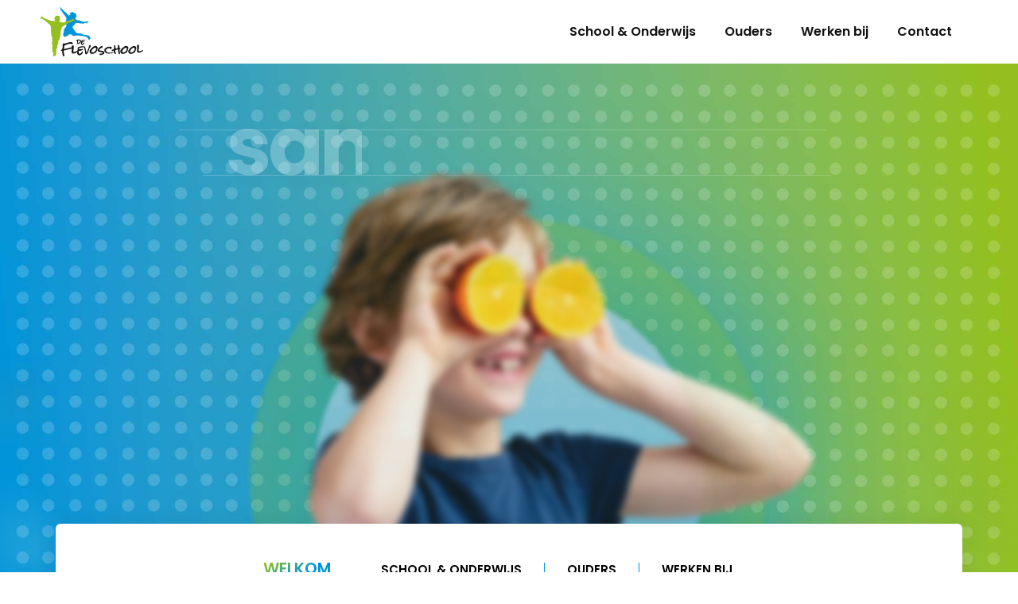

--- FILE ---
content_type: text/html; charset=UTF-8
request_url: https://flevoschool.nl/
body_size: 27071
content:
<!DOCTYPE html>
<html lang="nl-NL" class="no-js">
	<head>
		<!-- keywords -->
		<meta charset="UTF-8" />
		<!-- viewport -->
		<meta name="viewport" content="width=device-width, initial-scale=1, maximum-scale=1" />
		<!-- profile -->
		<link rel="profile" href="https://gmpg.org/xfn/11" />
		<meta name='robots' content='index, follow, max-image-preview:large, max-snippet:-1, max-video-preview:-1' />

	<!-- This site is optimized with the Yoast SEO plugin v26.6 - https://yoast.com/wordpress/plugins/seo/ -->
	<title>De Flevoschool home - De Flevoschool</title>
	<link rel="canonical" href="https://flevoschool.nl/" />
	<meta property="og:locale" content="nl_NL" />
	<meta property="og:type" content="website" />
	<meta property="og:title" content="De Flevoschool home - De Flevoschool" />
	<meta property="og:description" content="WELKOM SCHOOL &#038; ONDERWIJS OUDERS WERKEN BIJ Wij leren niet voor school, maar voor het leven Onze school, in het hart van Huizen, biedt meer dan alleen onderwijs. Wij willen de kinderen zowel inhoudelijk het één en ander bijbrengen, als ook als mens de bagage meegeven om als een open, nieuwsgierig, zelfstandig en inclusief persoon [&hellip;]" />
	<meta property="og:url" content="https://flevoschool.nl/" />
	<meta property="og:site_name" content="De Flevoschool" />
	<meta property="article:modified_time" content="2024-11-04T09:35:30+00:00" />
	<meta property="og:image" content="https://flevoschool.nl/wp-content/uploads/2024/05/Flevoschool-Huizen-sRGB_-57-1024x732.jpg" />
	<meta name="twitter:card" content="summary_large_image" />
	<script type="application/ld+json" class="yoast-schema-graph">{"@context":"https://schema.org","@graph":[{"@type":"WebPage","@id":"https://flevoschool.nl/","url":"https://flevoschool.nl/","name":"De Flevoschool home - De Flevoschool","isPartOf":{"@id":"https://flevoschool.nl/#website"},"about":{"@id":"https://flevoschool.nl/#organization"},"primaryImageOfPage":{"@id":"https://flevoschool.nl/#primaryimage"},"image":{"@id":"https://flevoschool.nl/#primaryimage"},"thumbnailUrl":"https://flevoschool.nl/wp-content/uploads/2024/05/Flevoschool-Huizen-sRGB_-57-1024x732.jpg","datePublished":"2020-02-06T08:38:11+00:00","dateModified":"2024-11-04T09:35:30+00:00","breadcrumb":{"@id":"https://flevoschool.nl/#breadcrumb"},"inLanguage":"nl-NL","potentialAction":[{"@type":"ReadAction","target":["https://flevoschool.nl/"]}]},{"@type":"ImageObject","inLanguage":"nl-NL","@id":"https://flevoschool.nl/#primaryimage","url":"https://flevoschool.nl/wp-content/uploads/2024/05/Flevoschool-Huizen-sRGB_-57.jpg","contentUrl":"https://flevoschool.nl/wp-content/uploads/2024/05/Flevoschool-Huizen-sRGB_-57.jpg","width":1600,"height":1143},{"@type":"BreadcrumbList","@id":"https://flevoschool.nl/#breadcrumb","itemListElement":[{"@type":"ListItem","position":1,"name":"Home"}]},{"@type":"WebSite","@id":"https://flevoschool.nl/#website","url":"https://flevoschool.nl/","name":"De Flevoschool","description":"Basisschool","publisher":{"@id":"https://flevoschool.nl/#organization"},"alternateName":"Flevoschool","potentialAction":[{"@type":"SearchAction","target":{"@type":"EntryPoint","urlTemplate":"https://flevoschool.nl/?s={search_term_string}"},"query-input":{"@type":"PropertyValueSpecification","valueRequired":true,"valueName":"search_term_string"}}],"inLanguage":"nl-NL"},{"@type":"Organization","@id":"https://flevoschool.nl/#organization","name":"De Flevoschool","alternateName":"Flevoschool","url":"https://flevoschool.nl/","logo":{"@type":"ImageObject","inLanguage":"nl-NL","@id":"https://flevoschool.nl/#/schema/logo/image/","url":"https://flevoschool.nl/wp-content/uploads/2020/03/logo.svg","contentUrl":"https://flevoschool.nl/wp-content/uploads/2020/03/logo.svg","width":392,"height":190,"caption":"De Flevoschool"},"image":{"@id":"https://flevoschool.nl/#/schema/logo/image/"}}]}</script>
	<!-- / Yoast SEO plugin. -->


<link rel="alternate" title="oEmbed (JSON)" type="application/json+oembed" href="https://flevoschool.nl/wp-json/oembed/1.0/embed?url=https%3A%2F%2Fflevoschool.nl%2F" />
<link rel="alternate" title="oEmbed (XML)" type="text/xml+oembed" href="https://flevoschool.nl/wp-json/oembed/1.0/embed?url=https%3A%2F%2Fflevoschool.nl%2F&#038;format=xml" />
<style id='wp-img-auto-sizes-contain-inline-css' type='text/css'>
img:is([sizes=auto i],[sizes^="auto," i]){contain-intrinsic-size:3000px 1500px}
/*# sourceURL=wp-img-auto-sizes-contain-inline-css */
</style>
<link rel='stylesheet' id='themify-icons-css' href='https://flevoschool.nl/wp-content/plugins/litho-addons/includes/assets/css/themify-icons.css?ver=3.4' type='text/css' media='all' />
<link rel='stylesheet' id='simple-line-icons-css' href='https://flevoschool.nl/wp-content/plugins/litho-addons/includes/assets/css/simple-line-icons.css?ver=3.4' type='text/css' media='all' />
<link rel='stylesheet' id='et-line-icons-css' href='https://flevoschool.nl/wp-content/plugins/litho-addons/includes/assets/css/et-line-icons.css?ver=3.4' type='text/css' media='all' />
<link rel='stylesheet' id='iconsmind-line-icons-css' href='https://flevoschool.nl/wp-content/plugins/litho-addons/includes/assets/css/iconsmind-line.css?ver=3.4' type='text/css' media='all' />
<link rel='stylesheet' id='iconsmind-solid-icons-css' href='https://flevoschool.nl/wp-content/plugins/litho-addons/includes/assets/css/iconsmind-solid.css?ver=3.4' type='text/css' media='all' />
<link rel='stylesheet' id='feather-icons-css' href='https://flevoschool.nl/wp-content/plugins/litho-addons/includes/assets/css/feather-icons.css?ver=3.4' type='text/css' media='all' />
<link rel='stylesheet' id='tf-font-awesome-css' href='https://flevoschool.nl/wp-content/plugins/elementor/assets/lib/font-awesome/css/all.min.css?ver=40f050de25d58a13f42eed77baa9edf2' type='text/css' media='all' />
<link rel='stylesheet' id='tf-regular-css' href='https://flevoschool.nl/wp-content/plugins/elementor/assets/lib/font-awesome/css/regular.min.css?ver=40f050de25d58a13f42eed77baa9edf2' type='text/css' media='all' />
<link rel='stylesheet' id='tf-header-footer-css' href='https://flevoschool.nl/wp-content/plugins/themesflat-addons-for-elementor/assets/css/tf-header-footer.css?ver=40f050de25d58a13f42eed77baa9edf2' type='text/css' media='all' />
<style id='wp-emoji-styles-inline-css' type='text/css'>

	img.wp-smiley, img.emoji {
		display: inline !important;
		border: none !important;
		box-shadow: none !important;
		height: 1em !important;
		width: 1em !important;
		margin: 0 0.07em !important;
		vertical-align: -0.1em !important;
		background: none !important;
		padding: 0 !important;
	}
/*# sourceURL=wp-emoji-styles-inline-css */
</style>
<style id='classic-theme-styles-inline-css' type='text/css'>
/*! This file is auto-generated */
.wp-block-button__link{color:#fff;background-color:#32373c;border-radius:9999px;box-shadow:none;text-decoration:none;padding:calc(.667em + 2px) calc(1.333em + 2px);font-size:1.125em}.wp-block-file__button{background:#32373c;color:#fff;text-decoration:none}
/*# sourceURL=/wp-includes/css/classic-themes.min.css */
</style>
<link rel='stylesheet' id='wp-components-css' href='https://flevoschool.nl/wp-includes/css/dist/components/style.min.css?ver=40f050de25d58a13f42eed77baa9edf2' type='text/css' media='all' />
<link rel='stylesheet' id='wp-preferences-css' href='https://flevoschool.nl/wp-includes/css/dist/preferences/style.min.css?ver=40f050de25d58a13f42eed77baa9edf2' type='text/css' media='all' />
<link rel='stylesheet' id='wp-block-editor-css' href='https://flevoschool.nl/wp-includes/css/dist/block-editor/style.min.css?ver=40f050de25d58a13f42eed77baa9edf2' type='text/css' media='all' />
<link rel='stylesheet' id='popup-maker-block-library-style-css' href='https://flevoschool.nl/wp-content/plugins/popup-maker/dist/packages/block-library-style.css?ver=dbea705cfafe089d65f1' type='text/css' media='all' />
<style id='global-styles-inline-css' type='text/css'>
:root{--wp--preset--aspect-ratio--square: 1;--wp--preset--aspect-ratio--4-3: 4/3;--wp--preset--aspect-ratio--3-4: 3/4;--wp--preset--aspect-ratio--3-2: 3/2;--wp--preset--aspect-ratio--2-3: 2/3;--wp--preset--aspect-ratio--16-9: 16/9;--wp--preset--aspect-ratio--9-16: 9/16;--wp--preset--color--black: #000000;--wp--preset--color--cyan-bluish-gray: #abb8c3;--wp--preset--color--white: #FFF;--wp--preset--color--pale-pink: #f78da7;--wp--preset--color--vivid-red: #cf2e2e;--wp--preset--color--luminous-vivid-orange: #ff6900;--wp--preset--color--luminous-vivid-amber: #fcb900;--wp--preset--color--light-green-cyan: #7bdcb5;--wp--preset--color--vivid-green-cyan: #00d084;--wp--preset--color--pale-cyan-blue: #8ed1fc;--wp--preset--color--vivid-cyan-blue: #0693e3;--wp--preset--color--vivid-purple: #9b51e0;--wp--preset--color--primary: #fff;--wp--preset--color--secondary: #000;--wp--preset--color--dark-gray: #111;--wp--preset--color--light-gray: #767676;--wp--preset--gradient--vivid-cyan-blue-to-vivid-purple: linear-gradient(135deg,rgb(6,147,227) 0%,rgb(155,81,224) 100%);--wp--preset--gradient--light-green-cyan-to-vivid-green-cyan: linear-gradient(135deg,rgb(122,220,180) 0%,rgb(0,208,130) 100%);--wp--preset--gradient--luminous-vivid-amber-to-luminous-vivid-orange: linear-gradient(135deg,rgb(252,185,0) 0%,rgb(255,105,0) 100%);--wp--preset--gradient--luminous-vivid-orange-to-vivid-red: linear-gradient(135deg,rgb(255,105,0) 0%,rgb(207,46,46) 100%);--wp--preset--gradient--very-light-gray-to-cyan-bluish-gray: linear-gradient(135deg,rgb(238,238,238) 0%,rgb(169,184,195) 100%);--wp--preset--gradient--cool-to-warm-spectrum: linear-gradient(135deg,rgb(74,234,220) 0%,rgb(151,120,209) 20%,rgb(207,42,186) 40%,rgb(238,44,130) 60%,rgb(251,105,98) 80%,rgb(254,248,76) 100%);--wp--preset--gradient--blush-light-purple: linear-gradient(135deg,rgb(255,206,236) 0%,rgb(152,150,240) 100%);--wp--preset--gradient--blush-bordeaux: linear-gradient(135deg,rgb(254,205,165) 0%,rgb(254,45,45) 50%,rgb(107,0,62) 100%);--wp--preset--gradient--luminous-dusk: linear-gradient(135deg,rgb(255,203,112) 0%,rgb(199,81,192) 50%,rgb(65,88,208) 100%);--wp--preset--gradient--pale-ocean: linear-gradient(135deg,rgb(255,245,203) 0%,rgb(182,227,212) 50%,rgb(51,167,181) 100%);--wp--preset--gradient--electric-grass: linear-gradient(135deg,rgb(202,248,128) 0%,rgb(113,206,126) 100%);--wp--preset--gradient--midnight: linear-gradient(135deg,rgb(2,3,129) 0%,rgb(40,116,252) 100%);--wp--preset--font-size--small: 18px;--wp--preset--font-size--medium: 20px;--wp--preset--font-size--large: 24px;--wp--preset--font-size--x-large: 42px;--wp--preset--font-size--extra-small: 16px;--wp--preset--font-size--normal: 20px;--wp--preset--font-size--extra-large: 40px;--wp--preset--font-size--huge: 96px;--wp--preset--font-size--gigantic: 144px;--wp--preset--spacing--20: 0.44rem;--wp--preset--spacing--30: 0.67rem;--wp--preset--spacing--40: 1rem;--wp--preset--spacing--50: 1.5rem;--wp--preset--spacing--60: 2.25rem;--wp--preset--spacing--70: 3.38rem;--wp--preset--spacing--80: 5.06rem;--wp--preset--shadow--natural: 6px 6px 9px rgba(0, 0, 0, 0.2);--wp--preset--shadow--deep: 12px 12px 50px rgba(0, 0, 0, 0.4);--wp--preset--shadow--sharp: 6px 6px 0px rgba(0, 0, 0, 0.2);--wp--preset--shadow--outlined: 6px 6px 0px -3px rgb(255, 255, 255), 6px 6px rgb(0, 0, 0);--wp--preset--shadow--crisp: 6px 6px 0px rgb(0, 0, 0);}:where(.is-layout-flex){gap: 0.5em;}:where(.is-layout-grid){gap: 0.5em;}body .is-layout-flex{display: flex;}.is-layout-flex{flex-wrap: wrap;align-items: center;}.is-layout-flex > :is(*, div){margin: 0;}body .is-layout-grid{display: grid;}.is-layout-grid > :is(*, div){margin: 0;}:where(.wp-block-columns.is-layout-flex){gap: 2em;}:where(.wp-block-columns.is-layout-grid){gap: 2em;}:where(.wp-block-post-template.is-layout-flex){gap: 1.25em;}:where(.wp-block-post-template.is-layout-grid){gap: 1.25em;}.has-black-color{color: var(--wp--preset--color--black) !important;}.has-cyan-bluish-gray-color{color: var(--wp--preset--color--cyan-bluish-gray) !important;}.has-white-color{color: var(--wp--preset--color--white) !important;}.has-pale-pink-color{color: var(--wp--preset--color--pale-pink) !important;}.has-vivid-red-color{color: var(--wp--preset--color--vivid-red) !important;}.has-luminous-vivid-orange-color{color: var(--wp--preset--color--luminous-vivid-orange) !important;}.has-luminous-vivid-amber-color{color: var(--wp--preset--color--luminous-vivid-amber) !important;}.has-light-green-cyan-color{color: var(--wp--preset--color--light-green-cyan) !important;}.has-vivid-green-cyan-color{color: var(--wp--preset--color--vivid-green-cyan) !important;}.has-pale-cyan-blue-color{color: var(--wp--preset--color--pale-cyan-blue) !important;}.has-vivid-cyan-blue-color{color: var(--wp--preset--color--vivid-cyan-blue) !important;}.has-vivid-purple-color{color: var(--wp--preset--color--vivid-purple) !important;}.has-black-background-color{background-color: var(--wp--preset--color--black) !important;}.has-cyan-bluish-gray-background-color{background-color: var(--wp--preset--color--cyan-bluish-gray) !important;}.has-white-background-color{background-color: var(--wp--preset--color--white) !important;}.has-pale-pink-background-color{background-color: var(--wp--preset--color--pale-pink) !important;}.has-vivid-red-background-color{background-color: var(--wp--preset--color--vivid-red) !important;}.has-luminous-vivid-orange-background-color{background-color: var(--wp--preset--color--luminous-vivid-orange) !important;}.has-luminous-vivid-amber-background-color{background-color: var(--wp--preset--color--luminous-vivid-amber) !important;}.has-light-green-cyan-background-color{background-color: var(--wp--preset--color--light-green-cyan) !important;}.has-vivid-green-cyan-background-color{background-color: var(--wp--preset--color--vivid-green-cyan) !important;}.has-pale-cyan-blue-background-color{background-color: var(--wp--preset--color--pale-cyan-blue) !important;}.has-vivid-cyan-blue-background-color{background-color: var(--wp--preset--color--vivid-cyan-blue) !important;}.has-vivid-purple-background-color{background-color: var(--wp--preset--color--vivid-purple) !important;}.has-black-border-color{border-color: var(--wp--preset--color--black) !important;}.has-cyan-bluish-gray-border-color{border-color: var(--wp--preset--color--cyan-bluish-gray) !important;}.has-white-border-color{border-color: var(--wp--preset--color--white) !important;}.has-pale-pink-border-color{border-color: var(--wp--preset--color--pale-pink) !important;}.has-vivid-red-border-color{border-color: var(--wp--preset--color--vivid-red) !important;}.has-luminous-vivid-orange-border-color{border-color: var(--wp--preset--color--luminous-vivid-orange) !important;}.has-luminous-vivid-amber-border-color{border-color: var(--wp--preset--color--luminous-vivid-amber) !important;}.has-light-green-cyan-border-color{border-color: var(--wp--preset--color--light-green-cyan) !important;}.has-vivid-green-cyan-border-color{border-color: var(--wp--preset--color--vivid-green-cyan) !important;}.has-pale-cyan-blue-border-color{border-color: var(--wp--preset--color--pale-cyan-blue) !important;}.has-vivid-cyan-blue-border-color{border-color: var(--wp--preset--color--vivid-cyan-blue) !important;}.has-vivid-purple-border-color{border-color: var(--wp--preset--color--vivid-purple) !important;}.has-vivid-cyan-blue-to-vivid-purple-gradient-background{background: var(--wp--preset--gradient--vivid-cyan-blue-to-vivid-purple) !important;}.has-light-green-cyan-to-vivid-green-cyan-gradient-background{background: var(--wp--preset--gradient--light-green-cyan-to-vivid-green-cyan) !important;}.has-luminous-vivid-amber-to-luminous-vivid-orange-gradient-background{background: var(--wp--preset--gradient--luminous-vivid-amber-to-luminous-vivid-orange) !important;}.has-luminous-vivid-orange-to-vivid-red-gradient-background{background: var(--wp--preset--gradient--luminous-vivid-orange-to-vivid-red) !important;}.has-very-light-gray-to-cyan-bluish-gray-gradient-background{background: var(--wp--preset--gradient--very-light-gray-to-cyan-bluish-gray) !important;}.has-cool-to-warm-spectrum-gradient-background{background: var(--wp--preset--gradient--cool-to-warm-spectrum) !important;}.has-blush-light-purple-gradient-background{background: var(--wp--preset--gradient--blush-light-purple) !important;}.has-blush-bordeaux-gradient-background{background: var(--wp--preset--gradient--blush-bordeaux) !important;}.has-luminous-dusk-gradient-background{background: var(--wp--preset--gradient--luminous-dusk) !important;}.has-pale-ocean-gradient-background{background: var(--wp--preset--gradient--pale-ocean) !important;}.has-electric-grass-gradient-background{background: var(--wp--preset--gradient--electric-grass) !important;}.has-midnight-gradient-background{background: var(--wp--preset--gradient--midnight) !important;}.has-small-font-size{font-size: var(--wp--preset--font-size--small) !important;}.has-medium-font-size{font-size: var(--wp--preset--font-size--medium) !important;}.has-large-font-size{font-size: var(--wp--preset--font-size--large) !important;}.has-x-large-font-size{font-size: var(--wp--preset--font-size--x-large) !important;}
:where(.wp-block-post-template.is-layout-flex){gap: 1.25em;}:where(.wp-block-post-template.is-layout-grid){gap: 1.25em;}
:where(.wp-block-term-template.is-layout-flex){gap: 1.25em;}:where(.wp-block-term-template.is-layout-grid){gap: 1.25em;}
:where(.wp-block-columns.is-layout-flex){gap: 2em;}:where(.wp-block-columns.is-layout-grid){gap: 2em;}
:root :where(.wp-block-pullquote){font-size: 1.5em;line-height: 1.6;}
/*# sourceURL=global-styles-inline-css */
</style>
<link rel='stylesheet' id='cute-alert-css' href='https://flevoschool.nl/wp-content/plugins/metform/public/assets/lib/cute-alert/style.css?ver=4.1.0' type='text/css' media='all' />
<link rel='stylesheet' id='text-editor-style-css' href='https://flevoschool.nl/wp-content/plugins/metform/public/assets/css/text-editor.css?ver=4.1.0' type='text/css' media='all' />
<link rel='stylesheet' id='bootstrap-css' href='https://flevoschool.nl/wp-content/themes/litho/assets/css/bootstrap.min.css?ver=5.3.7' type='text/css' media='all' />
<link rel='stylesheet' id='swiper-css' href='https://flevoschool.nl/wp-content/themes/litho/assets/css/swiper.min.css?ver=8.4.7' type='text/css' media='all' />
<link rel='stylesheet' id='elementor-icons-shared-0-css' href='https://flevoschool.nl/wp-content/plugins/elementor/assets/lib/font-awesome/css/fontawesome.min.css?ver=5.15.3' type='text/css' media='all' />
<link rel='stylesheet' id='elementor-icons-fa-regular-css' href='https://flevoschool.nl/wp-content/plugins/elementor/assets/lib/font-awesome/css/regular.min.css?ver=5.15.3' type='text/css' media='all' />
<link rel='stylesheet' id='elementor-icons-fa-brands-css' href='https://flevoschool.nl/wp-content/plugins/elementor/assets/lib/font-awesome/css/brands.min.css?ver=5.15.3' type='text/css' media='all' />
<link rel='stylesheet' id='elementor-icons-fa-solid-css' href='https://flevoschool.nl/wp-content/plugins/elementor/assets/lib/font-awesome/css/solid.min.css?ver=5.15.3' type='text/css' media='all' />
<link rel='stylesheet' id='justified-gallery-css' href='https://flevoschool.nl/wp-content/themes/litho/assets/css/justified-gallery.min.css?ver=3.8.1' type='text/css' media='all' />
<link rel='stylesheet' id='mCustomScrollbar-css' href='https://flevoschool.nl/wp-content/plugins/litho-addons/includes/assets/css/jquery.mCustomScrollbar.min.css?ver=3.1.5' type='text/css' media='all' />
<link rel='stylesheet' id='magnific-popup-css' href='https://flevoschool.nl/wp-content/plugins/themesflat-addons-for-elementor/assets/css/magnific.popup.css?ver=40f050de25d58a13f42eed77baa9edf2' type='text/css' media='all' />
<link rel='stylesheet' id='image-compare-viewer-css' href='https://flevoschool.nl/wp-content/themes/litho/assets/css/image-compare-viewer.min.css?ver=1.7.0' type='text/css' media='all' />
<link rel='stylesheet' id='hover-animation-css' href='https://flevoschool.nl/wp-content/plugins/litho-addons/assets/css/hover-min.css?ver=2.3.2' type='text/css' media='all' />
<link rel='stylesheet' id='font-awesome-css' href='https://flevoschool.nl/wp-content/plugins/litho-addons/includes/assets/css/font-awesome.min.css?ver=7.0.1' type='text/css' media='all' />
<link rel='stylesheet' id='elementor-frontend-css' href='https://flevoschool.nl/wp-content/plugins/elementor/assets/css/frontend.min.css?ver=3.33.4' type='text/css' media='all' />
<link rel='stylesheet' id='litho-addons-frontend-css' href='https://flevoschool.nl/wp-content/plugins/litho-addons/includes/assets/css/frontend.css?ver=3.4' type='text/css' media='all' />
<link rel='stylesheet' id='litho-style-css' href='https://flevoschool.nl/wp-content/themes/litho/style.css?ver=1.2' type='text/css' media='all' />
<link rel='stylesheet' id='litho-responsive-css' href='https://flevoschool.nl/wp-content/themes/litho/assets/css/responsive.css?ver=1.2' type='text/css' media='all' />
<style id='litho-responsive-inline-css' type='text/css'>
.blog-standard.blog-post-sticky .entry-title{text-transform:capitalize;}.blog-standard.blog-post-sticky .post-meta-wrapper .blog-like span.posts-like{display:inline-block;}.blog-standard.blog-post-sticky .post-meta-wrapper .comment-link span.comment-text{display:inline-block;}.litho-cookie-policy-wrapper .cookie-container .btn{text-transform:uppercase}@media (max-width:1600px){.hamburger-menu-modern{width:60%;}}@media (max-width:1199px){.hamburger-menu-modern{width:70%;}.navbar-nav .nav-link,.navbar-expand-lg .navbar-nav .nav-link{margin:0 16px;}.hamburger-menu-half .litho-left-menu-wrap{height:calc(100vh - 330px);}}@media (min-width:1025px){.navbar-expand-lg .navbar-toggler{display:none;}.navbar-expand-lg .navbar-collapse{display:flex!important;flex-basis:auto;}.navbar-expand-lg .navbar-nav{flex-direction:row;}.navbar-expand-lg .elementor-widget-litho-mega-menu .toggle-menu-word{display:none;}.left-menu-modern .header-push-button{display:block;}}@media (max-width:1024px){.admin-bar .left-sidebar-wrapper .header-left-wrapper{margin-top:32px;}.admin-bar .left-sidebar-wrapper .header-left-wrapper .navbar-toggler{top:63px;}.admin-bar .left-menu-modern{margin-top:32px;}.admin-bar .left-menu-modern .navbar-toggler{top:63px;}.admin-bar[data-mobile-nav-style="modern"] .navbar-modern-inner .navbar-toggler,.admin-bar[data-mobile-nav-style="full-screen-menu"] .navbar-full-screen-menu-inner .navbar-toggler{right:25px;top:60px;}[data-mobile-nav-style=classic].navbar-collapse-show-after header .elementor-section,[data-mobile-nav-style=classic].navbar-collapse-show-after header .elementor-widget,[data-mobile-nav-style=classic].navbar-collapse-show-after header .elementor-widget-container,[data-mobile-nav-style=classic].navbar-collapse-show-after header .elementor-widget-wrap,[data-mobile-nav-style=classic].navbar-collapse-show-after header .elementor-column,[data-mobile-nav-style=classic].navbar-collapse-show-after header .elementor-column-wrap,[data-mobile-nav-style=classic].navbar-collapse-show-after header .elementor-section .elementor-container,[data-mobile-nav-style=classic].navbar-collapse-show-after header .elementor-section.elementor-section-stretched,[data-mobile-nav-style=classic].navbar-collapse-show header .elementor-section,[data-mobile-nav-style=classic].navbar-collapse-show header .elementor-widget,[data-mobile-nav-style=classic].navbar-collapse-show header .elementor-widget-container,[data-mobile-nav-style=classic].navbar-collapse-show header .elementor-widget-wrap,[data-mobile-nav-style=classic].navbar-collapse-show header .elementor-column,[data-mobile-nav-style=classic].navbar-collapse-show header .elementor-column-wrap,[data-mobile-nav-style=classic].navbar-collapse-show header .elementor-section .elementor-container,[data-mobile-nav-style=classic].navbar-collapse-show header .elementor-section.elementor-section-stretched{position:inherit !important;}.navbar-expand-lg .navbar-collapse.collapse:not(.show){display:none !important;}.navbar-expand-lg .navbar-collapse{display:inline !important;display:inline !important;-ms-flex-preferred-size:inherit !important;flex-basis:inherit !important;}[data-mobile-nav-style=classic] .navbar-expand-lg .navbar-collapse{width:100% !important}.navbar-expand-lg .navbar-nav{-ms-flex-direction:column !important;flex-direction:column !important;}.header-with-mini-header .header-common-wrapper.standard{margin-top:0;}.admin-bar.navbar-collapse-show[data-mobile-nav-style=classic] .sticky .header-common-wrapper {top:32px !important;}.push-button:hover{opacity:1;}.shrink-nav .navbar-toggler{transition-duration:0.5s;-webkit-transition-duration:0.5s;-moz-transition-duration:0.5s;-ms-transition-duration:0.5s;-o-transition-duration:0.5s;}.sticky .shrink-nav .navbar-toggler{margin:25px 0 23px 0;}.sticky .shrink-nav.navbar-nav .nav-link,.sticky .shrink-nav.navbar-expand-lg .navbar-nav .nav-link{padding:9px 40px;}header .default-logo,header .alt-logo{display:none;}header .navbar-brand .mobile-logo{visibility:visible;opacity:1;width:auto;}.search-form-wrapper .search-form-icon{color:#232323;padding:5px 0 5px 5px;}.search-form-wrapper .search-form-icon .elementor-icon,header .social-icons-wrapper ul li a.elementor-social-icon i{color:#232323;}.search-form-wrapper .search-form-icon:hover .elementor-icon{color:rgba(0,0,0,0.6);}.litho-top-cart-wrapper .litho-cart-top-counter i{color:#232323;}.litho-top-cart-wrapper:hover .litho-cart-top-counter i{color:rgba(0,0,0,0.6);}.push-button span{background-color:#232323;}.navbar-toggler{margin:30px 0 28px 0;padding:0;font-size:24px;width:22px;height:14px;display:inline-block !important;position:relative;border:none;vertical-align:middle;border-radius:0;}.navbar-toggler-line{background:#232323;height:2px;width:22px;content:"";display:block;border-radius:0;position:absolute;left:0;right:0;margin-left:auto;margin-right:auto;-webkit-transform:rotate(0deg);-moz-transform:rotate(0deg);-o-transform:rotate(0deg);transform:rotate(0deg);-webkit-transition:.25s ease-in-out;-moz-transition:.25s ease-in-out;-o-transition:.25s ease-in-out;transition:.25s ease-in-out;}.navbar-toggler-line:nth-child(1){top:0px;width:14px;}.navbar-toggler-line:nth-child(2),.navbar-toggler-line:nth-child(3){top:6px;}.navbar-toggler-line:nth-child(4){top:12px;width:14px;}.navbar-collapse-show .navbar-toggler-line:nth-child(1){top:7px;width:0%;}.navbar-collapse-show .navbar-toggler-line:nth-child(2){-webkit-transform:rotate(45deg);-moz-transform:rotate(45deg);-o-transform:rotate(45deg);-ms-transform:rotate(45deg);transform:rotate(45deg);}.navbar-collapse-show .navbar-toggler-line:nth-child(3){-webkit-transform:rotate(-45deg);-moz-transform:rotate(-45deg);-o-transform:rotate(-45deg);-ms-transform:rotate(-45deg);transform:rotate(-45deg);}.navbar-collapse-show .navbar-toggler-line:nth-child(4){top:7px;width:0%;}.dropdown-toggle:after,.simple-dropdown .sub-menu li .dropdown-toggle{display:none;}.navbar-collapse {left:0 !important;position:absolute;top:calc(100% - 1px);left:0;width:100vw;background:#fff;overflow:hidden;box-shadow:0 20px 15px 0 rgba(23,23,23,.05);max-height:calc(100vh - 70px);}.header-with-mini-header .navbar-collapse{max-height:calc(100vh - 120px);}.navbar-collapse.show {overflow-y:auto !important;}.admin-bar .navbar-collapse{max-height:calc(100vh - 116px);}.header-common-wrapper{background-color:#fff;}.navbar-nav{padding:15px 0 25px;text-align:left;}.nav-item.dropdown.megamenu{position:relative;}.navbar-nav .nav-link,.navbar-expand-lg .navbar-nav .nav-link{font-size:15px;color:#232323;padding:9px 40px;font-weight:500;margin:0;display:block;}.navbar-nav .nav-link:hover,.navbar-expand-lg .navbar-nav .nav-link:hover,.navbar-nav .open > .nav-link,.navbar-expand-lg .navbar-nav .open > .nav-link,.navbar-nav .current-menu-ancestor > .nav-link,.navbar-nav .current-menu-item > .nav-link{color:rgba(0,0,0,0.6);}.nav-item > .dropdown-toggle{display:block;width:48px;height:48px;right:27px;position:absolute;top:0;text-align:center;line-height:50px;}.nav-item.show > .dropdown-toggle,.nav-item > .dropdown-toggle.show{-ms-transform:rotate(-180deg);-webkit-transform:rotate(-180deg);transform:rotate(-180deg);}.nav-item.dropdown.megamenu .menu-back-div,header .sub-menu,.simple-dropdown .sub-menu{width:100% !important;background-color:#f7f7f7;padding:30px 40px 30px;box-shadow:none;-moz-box-shadow:none;-webkit-box-shadow:none;border-radius:0;border:0;left:0 !important;position:initial !important;}.nav-item.dropdown.megamenu .menu-back-div{display:none;}.nav-item.dropdown.megamenu.show .menu-back-div,.nav-item.dropdown.megamenu .menu-back-div.show{display:block;}.dropdown.open > .sub-menu,.dropdown.open > .dropdown-menu{display:none}.dropdown.show > .sub-menu,.dropdown.show > .dropdown-menu,.dropdown > .sub-menu.show,.dropdown > .dropdown-menu.show{display:block;}.simple-dropdown .sub-menu{display:none;}.simple-dropdown .sub-menu li{padding:0;}.nav-item.dropdown.simple-dropdown .dropdown-menu > .dropdown{margin-bottom:20px;}.nav-item.dropdown.simple-dropdown .dropdown-menu > li ~ .dropdown{margin-top:20px;}.nav-item.dropdown.simple-dropdown .dropdown-menu > .dropdown:last-child,.nav-item.dropdown.simple-dropdown .dropdown-menu > .menu-item:last-child{margin-bottom:0;}.nav-item.dropdown.simple-dropdown .dropdown-menu > .dropdown > a{color:#232323;margin:15px 0 7px 0;font-size:14px;font-weight:500;line-height:normal;}.nav-item.dropdown.simple-dropdown .dropdown-menu > .menu-item > a{padding:3px 15px 3px;margin-top:0;font-size:14px;margin-bottom:7px;line-height:inherit;color:#232323;}.dropdown-menu.megamenu-content li a,.simple-dropdown .sub-menu a,.nav-item.dropdown.simple-dropdown .dropdown-menu > .dropdown.menu-item ul li a{font-weight:400;}.nav-item.dropdown.simple-dropdown .dropdown-menu > .dropdown.menu-item a{line-height:normal;}.nav-item.dropdown.simple-dropdown .dropdown-menu > .dropdown.menu-item ul li a{color:#828282;}.nav-item.dropdown.simple-dropdown .dropdown-menu .dropdown .dropdown-menu{margin:0 0 5px;left:0;top:0;padding:0;}.simple-dropdown .sub-menu li .handler{display:none;}.dropdown > .sub-menu .sub-menu{display:block;}.navbar-nav-clone{padding-bottom:0}.navbar-nav-clone + ul{padding-top:0;}.nav-item.dropdown.simple-dropdown .dropdown-menu > .dropdown.menu-item > ul li ul{padding-left:15px;}.hamburger-menu-modern .litho-left-menu li a{font-size:30px;line-height:38px;}.hamburger-menu-modern{width:45%;}.hamburger-menu-modern .full-screen,.hamburger-menu-wrapper .hamburger-menu .full-screen{height:100vh !important;}.left-sidebar-wrapper{padding-left:0;}.left-sidebar-wrapper .left-sidebar-wrapper header.site-header{left:-290px;height:100%;top:0;padding-top:60px;-webkit-box-align:start;-ms-flex-align:start;align-items:start;-webkit-transition-duration:.3s;-moz-transition-duration:.3s;-ms-ransition-duration:.3s;-o-transition-duration:.3s;transition-duration:.3s;}.left-sidebar-wrapper .header-left-wrapper{position:fixed;left:0;top:0;text-align:left!important;width:100%;z-index:9;height:auto;}.left-sidebar-wrapper .header-left-wrapper .navbar-toggler{position:fixed;right:40px;top:31px;margin:0;}.litho-left-menu-wrapper,.navbar-expand-lg .litho-left-menu-wrapper.navbar-collapse,.navbar-expand-lg .litho-left-menu-wrapper.navbar-collapse.collapse:not(.show),.navbar-collapse-show .litho-left-menu-wrapper,.navbar-collapse-show .navbar-expand-lg .litho-left-menu-wrapper.navbar-collapse,.navbar-collapse-show .navbar-expand-lg .litho-left-menu-wrapper.navbar-collapse.collapse:not(.show){padding:0;left:0 !important;overflow:visible;height:auto !important;top:0;width:100%;position:relative;display:block !important;box-shadow:0 0 0 0 rgba(23,23,23,.05);max-height:100%;background-color:transparent;}.left-menu-classic-section{left:-290px !important;z-index:-1;overflow:visible;height:100%;top:0;width:290px;position:fixed;display:block !important;background-color:#fff;transition:all .3s ease-in-out;-moz-transition:all .3s ease-in-out;-webkit-transition:all .3s ease-in-out;-ms-transition:all .3s ease-in-out;-o-transition:all .3s ease-in-out;}.navbar-collapse-show .litho-left-menu-wrapper,.navbar-collapse-show .navbar-expand-lg .litho-left-menu-wrapper.navbar-collapse,.navbar-collapse-show .navbar-expand-lg .litho-left-menu-wrapper.navbar-collapse.collapse:not(.show){left:0 !important;}.left-sidebar-wrapper header.site-header{left:-290px;}.navbar-collapse-show .left-menu-classic-section,.navbar-collapse-show .left-sidebar-wrapper header.site-header{left:0 !important;}.navbar-collapse-show .left-menu-classic-section > div{overflow-y:auto;height:100%;}.header-left-wrapper{overflow-y:visible;}.left-menu-modern.header-left-wrapper{border-bottom:0;padding:0;}.left-menu-modern .social-icons-wrapper li{margin:0 7px;width:auto;}.left-menu-modern{height:auto;width:100%;display:block;}.show-menu .left-menu-modern .hamburger-menu{left:0;}.header-left-wrapper .hamburger-menu-wrapper .litho-left-menu-wrap{height:calc(100vh - 100px);}.page-wrapper{padding-left:0;}.hamburger-menu-wrapper .litho-left-menu .menu-toggle:before,.hamburger-menu-wrapper .litho-left-menu .menu-toggle:after{top:16px;}.hamburger-menu-half{width:60%;}.navbar-expand-lg.navbar-default .navbar-nav .page_item > a,.navbar-expand-lg.navbar-default .navbar-nav > .menu-item > a{padding:9px 15px;margin:0;font-size:15px;}.navbar-expand-lg.navbar-default .accordion-menu{position:inherit;}.navbar-default .navbar-nav .menu-item .sub-menu li.current-menu-parent:before,.navbar-default .navbar-nav .menu-item .sub-menu li.current-menu-ancestor:before{display:none;font-family:"Font Awesome 5 Free";font-weight:900;content:"\f105";position:absolute;right:25px;top:10px;}.navbar-default .navbar-nav li.current-menu-parent:before,.navbar-default .navbar-nav li.current-menu-ancestor:before{font-family:"Font Awesome 5 Free";font-weight:900;content:"\f105";position:absolute;right:25px;top:10px;padding:5px 10px;-ms-transform:rotate(90deg);-webkit-transform:rotate(90deg);transform:rotate(90deg);right:15px;top:5px;}.navbar-default .navbar-nav li.current-menu-parent.active:before,.navbar-default .navbar-nav li.current-menu-ancestor.active:before{-ms-transform:rotate(-90deg);-webkit-transform:rotate(-90deg);transform:rotate(-90deg);}.navbar-expand-lg.navbar-default .navbar-nav .menu-item:hover > .sub-menu{display:block;}.navbar-default .navbar-nav li.current-menu-parent.active .sub-menu,.navbar-default .navbar-nav li.current-menu-ancestor.active .sub-menu{display:block;}.navbar-expand-lg.navbar-default .navbar-nav .menu-item .sub-menu li a{padding:10px 0;font-size:14px;}.navbar-expand-lg.navbar-default .navbar-nav .menu-item .sub-menu{left:0;top:0;}.navbar-expand-lg.navbar-default .navbar-nav .menu-item .sub-menu li > .sub-menu{padding:5px 20px 0;padding-bottom:5px;}.navbar-expand-lg.navbar-default .navbar-nav .menu-item .sub-menu{display:block;}.navbar-default .navbar-nav .menu-item .sub-menu li.menu-item-has-children::before{display:none;}.navbar-expand-lg.navbar-default .navbar-nav .page_item .children{display:block;}.navbar-expand-lg.navbar-default .navbar-nav .page_item > .children{background-color:#f7f7f7;left:0;width:100%;margin:0;box-shadow:0 0 0 rgba(0,0,0,0.1);-moz-box-shadow:0 0 0 rgba(0,0,0,0.1);-webkit-box-shadow:0 0 0 rgba(0,0,0,0.1);border-radius:0;border:0;position:inherit;}.navbar-expand-lg.navbar-default .navbar-nav .page_item > .children li .children{left:0;top:0;padding:10px 0 0;}.navbar-expand-lg.navbar-default .navbar-nav .page_item > .children li .children li{padding-left:15px;padding-right:15px;}.navbar-expand-lg.navbar-default .navbar-nav .page_item > .children li.page_item_has_children::before,.navbar-default .navbar-nav li.current-menu-parent::before,.navbar-default .navbar-nav li.current-menu-ancestor::before{display:none;}.navbar-expand-lg.navbar-default .navbar-nav .menu-item .sub-menu li.current-menu-ancestor > a{color:#232323;}.navbar-expand-lg.navbar-default .navbar-toggler{margin:22px 0 28px 0;}[data-mobile-nav-style=modern] .page-layout,[data-mobile-nav-style=modern] .box-layout{background-color:#fff;}[data-mobile-nav-style=modern] header .navbar-collapse{display:none !important;}[data-mobile-nav-style=modern] .navbar-modern-inner .navbar-nav{width:100%;padding:0;}[data-mobile-nav-style=modern] .navbar-modern-inner .navbar-collapse.show{height:100%;}[data-mobile-nav-style=modern] .navbar-modern-inner .navbar-toggler-line{background-color:#fff;}[data-mobile-nav-style=modern] .navbar-modern-inner .nav-item a,[data-mobile-nav-style=modern] .navbar-modern-inner .nav-item i,[data-mobile-nav-style=modern] .navbar-modern-inner .simple-dropdown .dropdown-menu .dropdown a.active,[data-mobile-nav-style=modern] .navbar-modern-inner .nav-item.dropdown.simple-dropdown .dropdown-menu > .dropdown > a,[data-mobile-nav-style=modern] .navbar-modern-inner .nav-item.dropdown.simple-dropdown .dropdown-menu .dropdown a,[data-mobile-nav-style=modern] .navbar-modern-inner .nav-item.dropdown.simple-dropdown .dropdown-menu > .menu-item > a{color:#fff;display:inline-block;right:0;font-size:17px;font-weight:500;padding:.5rem 0;}[data-mobile-nav-style=modern] .navbar-modern-inner .simple-dropdown .dropdown-menu .current-menu-item > a{text-decoration:underline;}[data-mobile-nav-style=modern] .navbar-modern-inner .nav-item i{font-size:14px;}[data-mobile-nav-style=modern] .navbar-modern-inner .nav-item i.dropdown-toggle{font-size:17px;font-weight:600;padding:0;}[data-mobile-nav-style=modern] .navbar-modern-inner .nav-item .megamenu-content h5{font-size:15px;font-weight:500;color:#fff;opacity:.7;margin-top:0;}[data-mobile-nav-style=modern] .navbar-modern-inner .nav-item .megamenu-content a,[data-mobile-nav-style=modern] .navbar-modern-inner .nav-item.dropdown.simple-dropdown .dropdown-menu > .dropdown > a{font-size:13px;padding:0}[data-mobile-nav-style=modern] .navbar-modern-inner .nav-item.dropdown.megamenu .menu-back-div{color:#fff;position:inherit !important;margin-bottom:15px !important;margin-top:6px;padding:0 !important;right:0;}[data-mobile-nav-style=modern] .navbar-modern-inner .nav-item.dropdown.megamenu .menu-back-div ul{padding:0;list-style:none;}[data-mobile-nav-style=modern] .navbar-modern-inner .dropdown-menu.megamenu-content li,[data-mobile-nav-style=modern] .navbar-modern-inner .nav-item.dropdown.simple-dropdown .dropdown-menu .dropdown .dropdown-menu {line-height:normal;padding-bottom:10px;font-size:15px;background-color:transparent;}[data-mobile-nav-style=modern] .navbar-modern-inner .nav-item.dropdown.megamenu .menu-back-div,[data-mobile-nav-style=modern] .navbar-modern-inner .simple-dropdown > .dropdown-menu{border-radius:0;background-color:transparent;transform:translate3d(0,0,0px) !important;position:inherit !important;padding:8px 15px !important;margin-bottom:0 !important}[data-mobile-nav-style=modern] .navbar-modern-inner .nav-item.dropdown.megamenu .menu-back-div .elementor-column ul{margin-bottom:20px;}[data-mobile-nav-style=modern] .navbar-modern-inner .nav-item.dropdown.simple-dropdown .dropdown-menu > .dropdown{margin-bottom:0;}[data-mobile-nav-style=modern] .navbar-modern-inner .simple-dropdown > .dropdown-menu{padding-top:14px !important;padding-bottom:0 !important;}[data-mobile-nav-style=modern] .navbar-modern-inner .simple-dropdown > .dropdown-menu li:last-child > ul{margin-bottom:0 !important;}[data-mobile-nav-style=modern] .navbar-modern-inner .nav-item.dropdown.simple-dropdown .dropdown-menu .dropdown .dropdown-menu li{padding:0;}[data-mobile-nav-style=modern] .navbar-modern-inner .nav-item.dropdown.simple-dropdown .dropdown-menu .dropdown .dropdown-menu{margin-bottom:5px;}[data-mobile-nav-style=modern] .navbar-modern-inner .nav-item.dropdown.simple-dropdown .dropdown-menu .dropdown > a,[data-mobile-nav-style=modern] .navbar-modern-inner .nav-item.dropdown.simple-dropdown .dropdown-menu > .menu-item > a,[data-mobile-nav-style=modern] .navbar-modern-inner .nav-item.dropdown.simple-dropdown .dropdown-menu > .menu-item > ul.sub-menu.dropdown-menu > li.menu-item-has-children > a{opacity:.7;font-size:14px;margin-bottom:10px;margin-top:0;padding:0;}[data-mobile-nav-style=modern] .navbar-modern-inner .nav-item.dropdown.simple-dropdown .dropdown-menu .dropdown > .dropdown-toggle-clone,[data-mobile-nav-style=modern] .navbar-modern-inner .nav-item.dropdown.simple-dropdown .dropdown-menu .dropdown .dropdown-menu li .dropdown-toggle-clone{display:none;}[data-mobile-nav-style=modern] .navbar-modern-inner .nav-item.dropdown.simple-dropdown .dropdown-menu .dropdown .dropdown-menu li > a,[data-mobile-nav-style=modern] .navbar-modern-inner .nav-item.dropdown.simple-dropdown .dropdown-menu .dropdown .dropdown-menu li.menu-item-has-children > a{margin-bottom:10px;font-size:13px;color:#fff;opacity:1;}[data-mobile-nav-style=modern] .navbar-modern-inner .simple-dropdown .dropdown-menu .dropdown:hover > a,[data-mobile-nav-style=modern] .navbar-modern-inner .simple-dropdown .dropdown-menu .dropdown a:hover,[data-mobile-nav-style=modern] .navbar-modern-inner .simple-dropdown .dropdown-menu .dropdown a.active,[data-mobile-nav-style=modern] .navbar-modern-inner .simple-dropdown .dropdown-menu .dropdown a:focus,[data-mobile-nav-style=modern] .navbar-modern-inner .simple-dropdown .dropdown-menu .dropdown.active > a,[data-mobile-nav-style=modern] .navbar-modern-inner .simple-dropdown .dropdown-menu .current-menu-item > a,[data-mobile-nav-style=modern] .navbar-modern-inner .nav-item.dropdown.simple-dropdown .dropdown-menu .dropdown .dropdown-menu li.current-menu-item > a,[data-mobile-nav-style=modern] .navbar-modern-inner .dropdown-menu.megamenu-content li.current-menu-item > a,[data-mobile-nav-style=modern] .navbar-modern-inner .dropdown-menu.megamenu-content li.current_page_item > a{color:rgba(255,255,255,0.6);}[data-mobile-nav-style=modern] .navbar-modern-inner .mCustomScrollBox{height:auto;width:100%;}[data-mobile-nav-style=modern] .navbar-modern-inner .nav-item.dropdown.simple-dropdown .dropdown-menu .dropdown a{padding:0;}[data-mobile-nav-style=modern] .navbar-modern-inner .simple-dropdown .dropdown-menu .dropdown a .dropdown-toggle{display:none;right:13px;top:4px;transform:translateY(0);-webkit-transform:translateY(0);-moz-transform:translateY(0);-o-transform:translateY(0);-ms-transform:translateY(0);}[data-mobile-nav-style=modern] .navbar-modern-inner .dropdown-menu.megamenu-content li.active a,[data-mobile-nav-style=modern] .navbar-modern-inner .dropdown-menu.megamenu-content li a:hover{color:rgba(255,255,255,0.6);}.navbar-collapse-show[data-mobile-nav-style=modern]{overflow:hidden;padding-top:0;}[data-mobile-nav-style=modern] .navbar-modern-inner{opacity:0;visibility:hidden;overflow:visible !important;width:70vw;height:100vh !important;position:fixed;top:0;right:-40vw;z-index:90;display:-ms-flexbox !important;display:-webkit-box !important;display:flex !important;-webkit-box-pack:center;-ms-flex-pack:center;justify-content:center;-webkit-transition-duration:0.65s;transition-duration:0.65s;-webkit-transition-timing-function:cubic-bezier(0.23,1,0.32,1);transition-timing-function:cubic-bezier(0.23,1,0.32,1);-webkit-transform:translate3d(25vw,0,0);transform:translate3d(25vw,0,0);}.navbar-collapse-show[data-mobile-nav-style=modern] .navbar-modern-inner{right:0;opacity:1;visibility:visible !important;display:-ms-flexbox !important;display:-webkit-box !important;display:flex !important;-webkit-transition-delay:0.1s;transition-delay:0.1s;-webkit-transform:translate3d(0,0,0);transform:translate3d(0,0,0);}[data-mobile-nav-style=modern] .navbar-show-modern-bg{display:inline-block;width:100vw;height:100vh;position:fixed;top:0;left:0;z-index:-1;opacity:0;background-image:linear-gradient(to right top,#0039e3,#4132e0,#5e28dd,#741bd9,#8600d4);-webkit-transform:scale(1.75);transform:scale(1.75);transition:opacity .3s,-webkit-transform .3s;transition:opacity .3s,transform .3s;transition:opacity .3s,transform .3s,-webkit-transform .3s;-webkit-transition-delay:0.4s;-o-transition-delay:0.4s;transition-delay:0.4s;}.navbar-collapse-show[data-mobile-nav-style=modern] .navbar-show-modern-bg{-webkit-transform:scale(1);transform:scale(1);opacity:1;-webkit-transition-delay:0s;-o-transition-delay:0s;transition-delay:0s;}[data-mobile-nav-style=modern] .navbar,[data-mobile-nav-style=modern] .sticky.header-appear .header-reverse-scroll,[data-mobile-nav-style=modern] header .top-bar + .navbar.fixed-top{-webkit-transition-duration:0.75s;-moz-transition-duration:0.75s;-ms-transition-duration:0.75s;-o-transition-duration:0.75s;transition-duration:0.75s;}[data-mobile-nav-style=modern] .navbar,[data-mobile-nav-style=modern] .page-layout,[data-mobile-nav-style=modern] .box-layout,[data-mobile-nav-style=modern] .top-bar,[data-mobile-nav-style=modern] footer{-webkit-transition:all 0.3s,-webkit-transform 0.75s cubic-bezier(0.23,1,0.32,1);transition:all 0.3s,-webkit-transform 0.75s cubic-bezier(0.23,1,0.32,1);transition:transform 0.75s cubic-bezier(0.23,1,0.32,1),all 0.3s;transition:transform 0.75s cubic-bezier(0.23,1,0.32,1),all 0.3s,-webkit-transform 0.75s cubic-bezier(0.23,1,0.32,1);}.navbar-collapse-show[data-mobile-nav-style=modern] .navbar,.navbar-collapse-show[data-mobile-nav-style=modern] .page-layout,.navbar-collapse-show[data-mobile-nav-style=modern] .box-layout,.navbar-collapse-show[data-mobile-nav-style=modern] .top-bar,.navbar-collapse-show[data-mobile-nav-style=modern] footer{-webkit-transform:translate3d(-70vw,0,0);transform:translate3d(-70vw,0,0);}[data-mobile-nav-style=modern] .navbar-modern-inner .navbar-toggler{position:absolute;right:35px;top:35px;margin:0;}[data-mobile-nav-style=modern] .navbar-modern-inner .navbar-collapse{position:static;left:0;top:0;width:100%;height:100%;background:transparent;padding:100px 12vw;box-shadow:none;max-height:100%;display:flex !important;-ms-flex-pack:center!important;justify-content:center!important;}.navbar-collapse-show[data-mobile-nav-trigger-alignment=left][data-mobile-nav-style=modern] .navbar-modern-inner .navbar-toggler .navbar-collapse-show[data-mobile-nav-trigger-alignment=left][data-mobile-nav-style=modern] .navbar{position:absolute;}.navbar-collapse-show[data-mobile-nav-trigger-alignment=left][data-mobile-nav-style=modern] .navbar,.navbar-collapse-show[data-mobile-nav-trigger-alignment=left][data-mobile-nav-style=modern] .page-layout,.navbar-collapse-show[data-mobile-nav-trigger-alignment=left][data-mobile-nav-style=modern] .box-layout,.navbar-collapse-show[data-mobile-nav-trigger-alignment=left][data-mobile-nav-style=modern] .top-bar,.navbar-collapse-show[data-mobile-nav-trigger-alignment=left][data-mobile-nav-style=modern] footer{-webkit-transform:translate3d(80vw,0,0);transform:translate3d(80vw,0,0);}[data-mobile-nav-trigger-alignment=left] .navbar-modern-inner{width:80vw;right:inherit;left:-30vw;-webkit-transform:translate3d(-25vw,0,0);transform:translate3d(-25vw,0,0);}.navbar-collapse-show[data-mobile-nav-trigger-alignment=left] .navbar-modern-inner{left:0;right:inherit;}[data-mobile-nav-trigger-alignment=left] .navbar-modern-inner .navbar-collapse{right:0;left:inherit;padding-right:10vw;padding-left:10vw;}[data-mobile-nav-trigger-alignment=left][data-mobile-nav-style=modern] .parallax{background-attachment:scroll !important;}[data-mobile-nav-style=modern] .navbar-nav > .nav-item{border-bottom:1px solid rgba(255,255,255,.1);padding-top:10px;padding-bottom:12px;}[data-mobile-nav-style=modern] .navbar-nav > .nav-item:last-child{border-bottom:0;}[data-mobile-nav-style=modern] .nav-item > .dropdown-toggle{top:7px;}[data-mobile-nav-style=modern] .navbar-nav > .nav-item.current-menu-ancestor > a{color:rgba(255,255,255,0.6);}[data-mobile-nav-trigger-alignment=right][data-mobile-nav-style=modern] .navbar-modern-inner .navbar-toggler{display:none;}.navbar-collapse-show[data-mobile-nav-style=full-screen-menu]{overflow:hidden;}.navbar-collapse-show[data-mobile-nav-style=full-screen-menu] .navbar .navbar-nav{padding:0;}[data-mobile-nav-style=full-screen-menu] .navbar-full-screen-menu-inner{background-image:linear-gradient(to right top,#0039e3,#4132e0,#5e28dd,#741bd9,#8600d4);visibility:hidden;overflow:hidden !important;width:100vw;height:100vh !important;position:fixed;top:-100vh;left:0;z-index:9999;display:-ms-flexbox !important;display:-webkit-box !important;display:flex !important;-webkit-box-pack:center;-ms-flex-pack:center;justify-content:center;-webkit-transition:all 0.4s ease-ou;transition:all 0.4s ease-out;-webkit-transition-delay:0.6s;transition-delay:0.6s;}.navbar-collapse-show[data-mobile-nav-style=full-screen-menu] .navbar-full-screen-menu-inner{height:100vh !important;top:0;visibility:visible !important;-webkit-transition:all 0.2s ease-in;transition:all 0.2s ease-in;-webkit-transition-delay:0.20s;transition-delay:0.20s;}[data-mobile-nav-style=full-screen-menu] .navbar-full-screen-menu-inner .navbar-collapse{position:inherit;left:0;top:0;width:100%;height:100%;padding:100px 0;max-height:100%;box-shadow:none;background:transparent;display:-ms-flexbox !important;display:-webkit-box !important;display:flex !important;-ms-flex-pack:center!important;justify-content:center!important;-webkit-overflow-scrolling:touch;}[data-mobile-nav-style=full-screen-menu] .navbar-full-screen-menu-inner .navbar-nav{padding:0;}[data-mobile-nav-style=full-screen-menu] .navbar-modern-inner .nav-item.dropdown.megamenu .menu-back-div .elementor-column ul{margin-bottom:20px;}[data-mobile-nav-style=full-screen-menu] .navbar-full-screen-menu-inner .nav-item.dropdown.megamenu .menu-back-div,[data-mobile-nav-style=full-screen-menu] .navbar-full-screen-menu-inner .simple-dropdown > .dropdown-menu{border-radius:0;background-color:transparent;transform:translate3d(0,0,0px) !important;position:inherit !important;padding:8px 15px !important;margin-bottom:0 !important;margin-top:6px;}[data-mobile-nav-style=full-screen-menu] .navbar-full-screen-menu-inner .mCustomScrollBox{height:auto;width:80%;}[data-mobile-nav-style=full-screen-menu] .navbar-full-screen-menu-inner .nav-item a,[data-mobile-nav-style=full-screen-menu] .navbar-full-screen-menu-inner .nav-item i,[data-mobile-nav-style=full-screen-menu] .navbar-full-screen-menu-inner .nav-item.dropdown.simple-dropdown .dropdown-menu > .dropdown > a{color:#fff;font-size:17px;font-weight:500;padding:.5rem 0;}[data-mobile-nav-style=full-screen-menu] .navbar-full-screen-menu-inner .nav-item i{padding:0;font-size:14px;}[data-mobile-nav-style=full-screen-menu] .navbar-full-screen-menu-inner .megamenu-content h5{font-size:15px;font-weight:500;color:#fff;opacity:.7;margin-top:0;}[data-mobile-nav-style=full-screen-menu] .navbar-full-screen-menu-inner .nav-item.dropdown.megamenu .menu-back-div{color:#fff;line-height:normal;padding-bottom:5px;font-size:15px;}[data-mobile-nav-style=full-screen-menu] .navbar-full-screen-menu-inner .dropdown-menu.megamenu-content li.active a,[data-mobile-nav-style=full-screen-menu] .navbar-full-screen-menu-inner .dropdown-menu.megamenu-content li a:hover{color:rgba(255,255,255,0.6);}[data-mobile-nav-style=full-screen-menu] .navbar-full-screen-menu-inner .nav-item.dropdown.megamenu .menu-back-div ul{margin-bottom:20px;padding:0;}[data-mobile-nav-style=full-screen-menu] .navbar-full-screen-menu-inner .nav-item.dropdown.megamenu .menu-back-div ul:last-child{list-style:none;}[data-mobile-nav-style=full-screen-menu] .navbar-full-screen-menu-inner .dropdown-menu.megamenu-content li,[data-mobile-nav-style=full-screen-menu] .navbar-full-screen-menu-inner .nav-item.dropdown.simple-dropdown .dropdown-menu .dropdown .dropdown-menu{line-height:normal;padding-bottom:12px;font-size:15px;background-color:transparent;}[data-mobile-nav-style=full-screen-menu] .navbar-full-screen-menu-inner .nav-item .megamenu-content a,[data-mobile-nav-style=full-screen-menu] .navbar-full-screen-menu-inner .nav-item.dropdown.simple-dropdown .dropdown-menu > .dropdown > a{font-size:13px;padding:0;}[data-mobile-nav-style=full-screen-menu] .navbar-full-screen-menu-inner .simple-dropdown > .dropdown-menu{padding-bottom:0 !important;}[data-mobile-nav-style=full-screen-menu] .navbar-full-screen-menu-inner .nav-item.dropdown.simple-dropdown .dropdown-menu > .dropdown{margin-bottom:0;}[data-mobile-nav-style=full-screen-menu] .navbar-full-screen-menu-inner .nav-item.dropdown.simple-dropdown .dropdown-menu .dropdown a,[data-mobile-nav-style=full-screen-menu] .navbar-full-screen-menu-inner .nav-item.dropdown.simple-dropdown .dropdown-menu .dropdown .dropdown-menu li > a,[data-mobile-nav-style=full-screen-menu] .navbar-full-screen-menu-inner .nav-item.dropdown.simple-dropdown .dropdown-menu .dropdown .dropdown-menu li.menu-item-has-children > a{padding:3px 0 3px;font-size:13px;margin-bottom:6px;margin-top:0;color:#fff;opacity:1;}[data-mobile-nav-style=full-screen-menu] .navbar-full-screen-menu-inner .nav-item.dropdown.simple-dropdown .dropdown-menu .dropdown > a,[data-mobile-nav-style=full-screen-menu] .navbar-full-screen-menu-inner .nav-item.dropdown.simple-dropdown .dropdown-menu .dropdown > a,[data-mobile-nav-style=full-screen-menu] .navbar-full-screen-menu-inner .nav-item.dropdown.simple-dropdown .dropdown-menu > .menu-item > a,[data-mobile-nav-style=full-screen-menu] .navbar-full-screen-menu-inner .nav-item.dropdown.simple-dropdown .dropdown-menu > .menu-item > ul.sub-menu.dropdown-menu > li.menu-item-has-children > a{color:#fff;opacity:.7;margin-bottom:7px;font-size:14px;padding:3px 0 3px;line-height:normal;}[data-mobile-nav-style=full-screen-menu] .navbar-full-screen-menu-inner .simple-dropdown > .dropdown-menu li:last-child > ul{margin-bottom:0 !important;padding-bottom:5px !important;}[data-mobile-nav-style=full-screen-menu] .navbar-full-screen-menu-inner .simple-dropdown .dropdown-menu .dropdown:hover > a,[data-mobile-nav-style=full-screen-menu] .navbar-full-screen-menu-inner .simple-dropdown .dropdown-menu .dropdown a:hover,[data-mobile-nav-style=full-screen-menu] .navbar-full-screen-menu-inner .simple-dropdown .dropdown-menu .dropdown a.active,[data-mobile-nav-style=full-screen-menu] .navbar-full-screen-menu-inner .simple-dropdown .dropdown-menu .dropdown a:focus,[data-mobile-nav-style=full-screen-menu] .navbar-full-screen-menu-inner .simple-dropdown .dropdown-menu .dropdown.active > a,[data-mobile-nav-style=full-screen-menu] .navbar-full-screen-menu-inner .simple-dropdown .dropdown-menu .current-menu-item > a,[data-mobile-nav-style=full-screen-menu] .navbar-full-screen-menu-inner .nav-item.dropdown.simple-dropdown .dropdown-menu .dropdown .dropdown-menu li.current-menu-item > a,[data-mobile-nav-style=full-screen-menu] .navbar-full-screen-menu-inner .dropdown-menu.megamenu-content li.current-menu-item > a,[data-mobile-nav-style=full-screen-menu] .navbar-full-screen-menu-inner .dropdown-menu.megamenu-content li.current_page_item > a{color:rgba(255,255,255,0.6);}[data-mobile-nav-style=full-screen-menu] .navbar-full-screen-menu-inner .navbar-toggler{margin:0;position:absolute;right:35px;top:35px;opacity:0;-webkit-transition:all 0.4s ease-ou;transition:all 0.4s ease-out;-webkit-transition-delay:0.6s;transition-delay:0.6s;}.navbar-collapse-show[data-mobile-nav-style=full-screen-menu] .navbar-full-screen-menu-inner .navbar-toggler{opacity:1}[data-mobile-nav-style=full-screen-menu] .navbar-full-screen-menu-inner .navbar-toggler-line{background-color:#fff;}[data-mobile-nav-style=full-screen-menu] ul.navbar-nav > li.nav-item > .dropdown-toggle{font-weight:600;top:8px;right:0;font-size:17px;}[data-mobile-nav-style=full-screen-menu] ul.navbar-nav > li.nav-item{border-bottom:1px solid rgba(255,255,255,.1);padding-top:10px;padding-bottom:12px;-webkit-transform:scale(1.15) translateY(-30px);transform:scale(1.15) translateY(-30px);opacity:0;-webkit-transition:opacity 0.5s cubic-bezier(0.4,0.01,0.165,0.99),-webkit-transform 0.5s cubic-bezier(0.4,0.01,0.165,0.99);transition:opacity 0.6s cubic-bezier(0.4,0.01,0.165,0.99),-webkit-transform 0.5s cubic-bezier(0.4,0.01,0.165,0.99);transition:transform 0.5s cubic-bezier(0.4,0.01,0.165,0.99),opacity 0.6s cubic-bezier(0.4,0.01,0.165,0.99);transition:transform 0.5s cubic-bezier(0.4,0.01,0.165,0.99),opacity 0.6s cubic-bezier(0.4,0.01,0.165,0.99),-webkit-transform 0.5s cubic-bezier(0.4,0.01,0.165,0.99);}[data-mobile-nav-style=full-screen-menu] ul.navbar-nav > li.nav-item:last-child{border-bottom:0;}.navbar-collapse-show[data-mobile-nav-style=full-screen-menu] ul.navbar-nav > li{-webkit-transform:scale(1) translateY(0px);transform:scale(1) translateY(0px);opacity:1;}[data-mobile-nav-style=full-screen-menu] ul.navbar-nav > li:nth-child(1){-webkit-transition-delay:0.49s;transition-delay:0.49s;}[data-mobile-nav-style=full-screen-menu] ul.navbar-nav > li:nth-child(2){-webkit-transition-delay:0.42s;transition-delay:0.42s;}[data-mobile-nav-style=full-screen-menu] ul.navbar-nav > li:nth-child(3){-webkit-transition-delay:0.35s;transition-delay:0.35s;}[data-mobile-nav-style=full-screen-menu] ul.navbar-nav > li:nth-child(4){-webkit-transition-delay:0.28s;transition-delay:0.28s;}[data-mobile-nav-style=full-screen-menu] ul.navbar-nav > li:nth-child(5){-webkit-transition-delay:0.21s;transition-delay:0.21s;}[data-mobile-nav-style=full-screen-menu] ul.navbar-nav > li:nth-child(6){-webkit-transition-delay:0.14s;transition-delay:0.14s;}[data-mobile-nav-style=full-screen-menu] ul.navbar-nav > li:nth-child(7){-webkit-transition-delay:0.07s;transition-delay:0.07s;}[data-mobile-nav-style=full-screen-menu] ul.navbar-nav > li:nth-child(8){-webkit-transition-delay:0s;transition-delay:0s;}[data-mobile-nav-style=full-screen-menu] ul.navbar-nav > li:nth-child(9){-webkit-transition-delay:-0.07s;transition-delay:-0.07s;}[data-mobile-nav-style=full-screen-menu] ul.navbar-nav > li:nth-child(10){-webkit-transition-delay:-0.14s;transition-delay:-0.14s;}[data-mobile-nav-style=full-screen-menu] ul.navbar-nav > li:nth-child(11){-webkit-transition-delay:-0.21s;transition-delay:-0.21s;}[data-mobile-nav-style=full-screen-menu] ul.navbar-nav > li:nth-child(12){-webkit-transition-delay:-0.28s;transition-delay:-0.28s;}[data-mobile-nav-style=full-screen-menu] ul.navbar-nav > li:nth-child(13){-webkit-transition-delay:-0.35s;transition-delay:-0.35s;}[data-mobile-nav-style=full-screen-menu] ul.navbar-nav > li:nth-child(14){-webkit-transition-delay:-0.42s;transition-delay:-0.42s;}[data-mobile-nav-style=full-screen-menu] ul.navbar-nav > li:nth-child(15){-webkit-transition-delay:-0.49s;transition-delay:-0.49s;}.navbar-collapse-show[data-mobile-nav-style=full-screen-menu] ul.navbar-nav > li:nth-child(1){-webkit-transition-delay:0.27s;transition-delay:0.27s;}.navbar-collapse-show[data-mobile-nav-style=full-screen-menu] ul.navbar-nav > li:nth-child(2){-webkit-transition-delay:0.34s;transition-delay:0.34s;}.navbar-collapse-show[data-mobile-nav-style=full-screen-menu] ul.navbar-nav > li:nth-child(3){-webkit-transition-delay:0.41s;transition-delay:0.41s;}.navbar-collapse-show[data-mobile-nav-style=full-screen-menu] ul.navbar-nav > li:nth-child(4){-webkit-transition-delay:0.48s;transition-delay:0.48s;}.navbar-collapse-show[data-mobile-nav-style=full-screen-menu] ul.navbar-nav > li:nth-child(5){-webkit-transition-delay:0.55s;transition-delay:0.55s;}.navbar-collapse-show[data-mobile-nav-style=full-screen-menu] ul.navbar-nav > li:nth-child(6){-webkit-transition-delay:0.62s;transition-delay:0.62s;}.navbar-collapse-show[data-mobile-nav-style=full-screen-menu] ul.navbar-nav > li:nth-child(7){-webkit-transition-delay:0.69s;transition-delay:0.69s;}.navbar-collapse-show[data-mobile-nav-style=full-screen-menu] ul.navbar-nav > li:nth-child(8){-webkit-transition-delay:0.76s;transition-delay:0.76s;}.navbar-collapse-show[data-mobile-nav-style=full-screen-menu] ul.navbar-nav > li:nth-child(9){-webkit-transition-delay:0.83s;transition-delay:0.83s;}.navbar-collapse-show[data-mobile-nav-style=full-screen-menu] ul.navbar-nav > li:nth-child(10){-webkit-transition-delay:0.9s;transition-delay:0.9s;}.navbar-collapse-show[data-mobile-nav-style=full-screen-menu] ul.navbar-nav > li:nth-child(11){-webkit-transition-delay:0.97s;transition-delay:0.97s;}.navbar-collapse-show[data-mobile-nav-style=full-screen-menu] ul.navbar-nav > li:nth-child(12){-webkit-transition-delay:1.04s;transition-delay:1.04s;}.navbar-collapse-show[data-mobile-nav-style=full-screen-menu] ul.navbar-nav > li:nth-child(13){-webkit-transition-delay:1.11s;transition-delay:1.11s;}.navbar-collapse-show[data-mobile-nav-style=full-screen-menu] ul.navbar-nav > li:nth-child(14){-webkit-transition-delay:1.18s;transition-delay:1.18s;}.navbar-collapse-show[data-mobile-nav-style=full-screen-menu] ul.navbar-nav > li:nth-child(15){-webkit-transition-delay:1.25s;transition-delay:1.25s;}[data-mobile-nav-style=full-screen-menu] .navbar-collapse.collapsing .mCSB_scrollTools{opacity:0;}[data-mobile-nav-style=full-screen-menu] .navbar-collapse.collapse .mCSB_scrollTools{opacity:0;}[data-mobile-nav-style=full-screen-menu] .navbar-collapse.collapse.show .mCSB_scrollTools{opacity:1;}[data-mobile-nav-style=full-screen-menu] ul.navbar-nav > li.nav-item.current-menu-ancestor > a{color:rgba(255,255,255,0.6);}.navbar-collapse-show[data-mobile-nav-style=classic] .sticky .header-common-wrapper{-webkit-transform:translateY(0);-moz-transform:translateY(0);-ms-transform:translateY(0);-o-transform:translateY(0);transform:translateY(0);-webkit-transition-duration:0s;-moz-transition-duration:0s;-ms-ransition-duration:0s;-o-transition-duration:0s;transition-duration:0s;top:0 !important;}body.navbar-collapse-show{overflow:hidden;}.left-sidebar-wrapper .header-left-wrapper .toggle-menu-word{margin:0px 35px 0 0;color:#232323;font-weight:400;font-size:14px;line-height:20px;}.navbar-expand-lg .elementor-widget-litho-mega-menu .toggle-menu-word{display:inline-block;color:#232323;font-size:15px;margin:0 6px 0 0;position:relative;top:2px;}.header-push-button .toggle-menu-word{color:#232323;}.left-menu-modern .header-push-button .toggle-menu-word{font-size:14px;margin-right:8px;}.left-menu-modern .header-push-button .toggle-menu-word ~ .push-button{margin:0;}.edit-litho-section{display:none;}.elementor-invisible,.litho-elementor-visible,.litho-animated,.animated{-webkit-animation:none !important;-moz-animation:none important;-o-animation:none !important;-ms-animation:none !important;animation:none !important;visibility:visible !important;animation-duration:0ms !important;}}@media (max-width:991px){.hamburger-menu-modern{width:55%;}.hamburger-menu-wrapper .hamburger-menu .full-screen{height:100vh !important;}[data-mobile-nav-style=modern] .navbar-modern-inner .navbar-collapse{padding-left:7vw;padding-right:7vw;}[data-mobile-nav-style=full-screen-menu] .navbar-full-screen-menu-inner .mCustomScrollBox{width:55%;}}@media (max-width:782px){.admin-bar.navbar-collapse-show[data-mobile-nav-style=classic] .sticky .header-common-wrapper{top:46px !important;}}@media (max-width:767px){.navbar-nav{padding-left:0;padding-right:0;}.header-common-wrapper .extra-small-icon li{margin:0 5px;}.navbar-nav .nav-link,.navbar-expand-lg .navbar-nav .nav-link{padding-left:15px;padding-right:15px;}.nav-item > .dropdown-toggle{right:0;}.nav-item.dropdown.megamenu .menu-back-div,header .sub-menu,.simple-dropdown .sub-menu{padding:30px 30px 15px;}.dropdown-menu.megamenu-content .litho-navigation-menu{margin-bottom:15px;}.nav-item.dropdown.simple-dropdown .dropdown-menu > .menu-item > a{padding-left:0;padding-right:0;}.nav-item.dropdown.simple-dropdown .dropdown-menu > .dropdown:last-child,.nav-item.dropdown.simple-dropdown .dropdown-menu > .menu-item:last-child{margin-bottom:20px;}.dropdown-menu.megamenu-content li a,.simple-dropdown .sub-menu a,.simple-dropdown .sub-menu li .handler{font-size:14px;}.sticky .shrink-nav.navbar-nav .nav-link,.sticky .shrink-nav.navbar-expand-lg .navbar-nav .nav-link{padding-left:15px;padding-right:15px;}.header-with-mini-header .navbar-collapse{max-height:calc(100vh - 70px);}.hamburger-menu-wrapper .hamburger-menu .close-menu{right:0;top:0;}.hamburger-menu-half .hamburger-menu .elementor,.hamburger-menu-half .hamburger-menu .elementor-inner,.hamburger-menu-half .hamburger-menu .elementor-section-wrap,.hamburger-menu-half .hamburger-menu .elementor-section-wrap > .elementor-section,.hamburger-menu-half .hamburger-menu .elementor-container{height:100%;}.hamburger-menu-modern .litho-left-menu li a{font-size:24px;line-height:30px;}.hamburger-menu-modern{width:100%;}.hamburger-menu-modern .litho-left-menu-wrap{height:calc(100vh - 100px);}.hamburger-menu-half{width:100%;}.hamburger-menu-half .litho-left-menu-wrap{height:calc(100vh - 150px);}.left-sidebar-wrapper .header-left-wrapper .navbar-toggler{right:15px;top:26px;}.left-menu-modern .hamburger-menu{width:100%;left:-100%;}.navbar-collapse-show[data-mobile-nav-style=modern] .navbar,.navbar-collapse-show[data-mobile-nav-style=modern] .page-layout,.navbar-collapse-show[data-mobile-nav-style=modern] .top-bar,.navbar-collapse-show[data-mobile-nav-style=modern] footer{-webkit-transform:translate3d(-70vw,0,0);transform:translate3d(-70vw,0,0);}[data-mobile-nav-style=modern] .navbar-modern-inner{width:70vw;}[data-mobile-nav-style=modern] .navbar-modern-inner .navbar-collapse{padding-right:12vw;padding-left:12vw;}[data-mobile-nav-style=modern][data-mobile-nav-trigger-alignment=left] .navbar-modern-inner{width:70vw;}[data-mobile-nav-style=modern][data-mobile-nav-trigger-alignment=left] .navbar-modern-inner .navbar-collapse{padding-right:12vw;padding-left:12vw;}.navbar-collapse-show[data-mobile-nav-style=modern][data-mobile-nav-trigger-alignment=left] .navbar,.navbar-collapse-show[data-mobile-nav-style=modern][data-mobile-nav-trigger-alignment=left] .page-layout,.navbar-collapse-show[data-mobile-nav-style=modern][data-mobile-nav-trigger-alignment=left] .top-bar,.navbar-collapse-show[data-mobile-nav-style=modern][data-mobile-nav-trigger-alignment=left] footer{-webkit-transform:translate3d(70vw,0,0);transform:translate3d(70vw,0,0);}[data-mobile-nav-style=modern] .navbar-modern-inner .nav-item.dropdown.simple-dropdown .dropdown-menu > .menu-item:last-child{margin-bottom:0}[data-mobile-nav-style=modern] .navbar-modern-inner .nav-item.dropdown.megamenu .menu-back-div .elementor-column ul{margin-bottom:15px;}[data-mobile-nav-style=modern] .navbar-modern-inner .nav-item.dropdown.megamenu .menu-back-div .elementor-column:last-child ul{margin-bottom:0;}[data-mobile-nav-style=full-screen-menu] .navbar-full-screen-menu-inner .navbar-collapse{padding:60px 0}[data-mobile-nav-style=full-screen-menu] .navbar-full-screen-menu-inner .navbar-toggler{top:20px;right:20px;}[data-mobile-nav-style=full-screen-menu] .navbar-modern-inner .nav-item.dropdown.megamenu .menu-back-div .elementor-column ul{margin-bottom:15px;}[data-mobile-nav-style=full-screen-menu] .navbar-modern-inner .nav-item.dropdown.megamenu .menu-back-div .elementor-column:last-child ul{margin-bottom:0;}[data-mobile-nav-style=full-screen-menu] .navbar-full-screen-menu-inner .mCustomScrollBox{width:75%;}[data-mobile-nav-style=full-screen-menu] .navbar-full-screen-menu-inner .nav-item.dropdown.megamenu .menu-back-div ul{margin-bottom:15px;}[data-mobile-nav-style=full-screen-menu] .navbar-full-screen-menu-inner .nav-item.dropdown.megamenu .menu-back-div .elementor-column:last-child ul{margin-bottom:0;}[data-mobile-nav-style=full-screen-menu] .navbar-full-screen-menu-inner .megamenu-content h5{margin-bottom:18px;}[data-mobile-nav-style=full-screen-menu] .navbar-full-screen-menu-inner .dropdown-menu.megamenu-content li,[data-mobile-nav-style=full-screen-menu] .navbar-full-screen-menu-inner .nav-item.dropdown.simple-dropdown .dropdown-menu .dropdown .dropdown-menu{padding-bottom:15px;margin-bottom:0;}[data-mobile-nav-style=full-screen-menu] .navbar-full-screen-menu-inner .nav-item.dropdown.simple-dropdown .dropdown-menu > .menu-item:last-child{margin-bottom:0}.admin-bar .left-sidebar-wrapper .header-left-wrapper .toggle-menu-word{margin-top:8px;}}@media (max-width:575px){.navbar-collapse-show[data-mobile-nav-style=modern] .navbar,.navbar-collapse-show[data-mobile-nav-style=modern] .page-layout,.navbar-collapse-show[data-mobile-nav-style=modern] .top-bar,.navbar-collapse-show[data-mobile-nav-style=modern] footer{-webkit-transform:translate3d(-85vw,0,0);transform:translate3d(-85vw,0,0);}[data-mobile-nav-style=modern] .navbar-modern-inner{width:85vw;}[data-mobile-nav-style=modern] .navbar-modern-inner .navbar-collapse{padding-right:10vw;padding-left:10vw;}[data-mobile-nav-style=modern][data-mobile-nav-trigger-alignment=left] .navbar-modern-inner{width:85vw;}[data-mobile-nav-style=modern][data-mobile-nav-trigger-alignment=left] .navbar-modern-inner .navbar-collapse{padding-right:10vw;padding-left:10vw;}.navbar-collapse-show[data-mobile-nav-style=modern][data-mobile-nav-trigger-alignment=left] .navbar,.navbar-collapse-show[data-mobile-nav-style=modern][data-mobile-nav-trigger-alignment=left] .page-layout,.navbar-collapse-show[data-mobile-nav-style=modern][data-mobile-nav-trigger-alignment=left] .top-bar,.navbar-collapse-show[data-mobile-nav-style=modern][data-mobile-nav-trigger-alignment=left] footer{-webkit-transform:translate3d(85vw,0,0);transform:translate3d(85vw,0,0);}[data-mobile-nav-style=modern] .navbar-modern-inner .nav-item.dropdown.simple-dropdown .dropdown-menu > .menu-item:last-child{margin-bottom:0}[data-mobile-nav-style=modern] .navbar-modern-inner .nav-item.dropdown.megamenu .menu-back-div .elementor-column:last-child ul{margin-bottom:0;}}@media (max-width:600px){.admin-bar.navbar-collapse-show[data-mobile-nav-style=classic] .sticky .header-common-wrapper{top:0 !important;}.admin-bar .left-sidebar-wrapper .sticky .header-left-wrapper .toggle-menu-word{margin-top:0;}}@media (max-height:600px){[data-mobile-nav-style=modern] .navbar-modern-inner .navbar-collapse{padding-top:30px;padding-bottom:30px;}[data-mobile-nav-style=modern] .navbar-modern-inner .navbar-toggler{right:15px;top:15px;}[data-mobile-nav-style=full-screen-menu] .navbar-full-screen-menu-inner .navbar-collapse{padding-top:30px;padding-bottom:30px;}[data-mobile-nav-style=full-screen-menu] .navbar-full-screen-menu-inner .navbar-toggler{right:15px;top:15px;}}
.alt-font, .sidebar .widget h2, .sidebar .widget.widget_search label, .editor-post-title__block .editor-post-title__input, .litho-button-wrapper .elementor-button, .elementor-widget-litho-button a.elementor-button, .btn, [type=submit], .wp-block-search .wp-block-search__button, input[type="submit"], .elementor-button-wrapper a.elementor-button, .elementor-widget-container .litho-top-cart-wrapper .buttons a, footer .elementor-widget-litho-simple-navigation .title, footer .elementor-widget-wp-widget-litho_recent_post_widget h5, .swiper-number-pagination, .woocommerce ul.shop-product-list li.product .button, .woocommerce ul.shop-product-list li.product .added_to_cart, .woocommerce div.product .product_title, .woocommerce div.product .woocommerce-tabs ul.tabs li a, .woocommerce div.product .woocommerce-tabs .panel h2, .woocommerce-page .cart-collaterals .cart_totals h2, .woocommerce .related > h2, .woocommerce .up-sells > h2, .woocommerce .cross-sells > h2, .woocommerce #reviews #comments ol.commentlist li .comment-text p.meta .woocommerce-review__author, .woocommerce table.shop_table th, .woocommerce-cart .cart-collaterals .cart_totals h2, .woocommerce #respond input#submit, .woocommerce a.button, .woocommerce button.button, .woocommerce input.button, .woocommerce form.checkout_coupon .button, .woocommerce form.login .lost_password a, .woocommerce-error, .woocommerce-info, .woocommerce-message, .woocommerce-page h3, .woocommerce-checkout .woocommerce h3, .woocommerce-order-details .woocommerce-order-details__title, .woocommerce-account .woocommerce h2, .woocommerce-page legend, .woocommerce table.shop_table_responsive tr td::before, .woocommerce-page table.shop_table_responsive tr td::before, .woocommerce table.shop_table_responsive tr td::before, .woocommerce-page table.shop_table_responsive tr td::before, .woocommerce-Reviews .comment-reply-title, .woocommerce .wc-block-components-notice-banner {
				font-family: var( --e-global-typography-primary-font-family ), Sans-serif;
				font-weight: var( --e-global-typography-primary-font-weight ); }
.main-font, body {
				font-family: var( --e-global-typography-text-font-family ), Sans-serif;
				font-weight: var( --e-global-typography-text-font-weight ); }
/*# sourceURL=litho-responsive-inline-css */
</style>
<link rel='stylesheet' id='litho-child-style-css' href='https://flevoschool.nl/wp-content/themes/litho-child/style.css?ver=40f050de25d58a13f42eed77baa9edf2' type='text/css' media='all' />
<link rel='stylesheet' id='elementor-icons-css' href='https://flevoschool.nl/wp-content/plugins/elementor/assets/lib/eicons/css/elementor-icons.min.css?ver=5.44.0' type='text/css' media='all' />
<link rel='stylesheet' id='elementor-post-74341-css' href='https://flevoschool.nl/wp-content/uploads/elementor/css/post-74341.css?ver=1765795002' type='text/css' media='all' />
<link rel='stylesheet' id='e-animation-fadeIn-css' href='https://flevoschool.nl/wp-content/plugins/elementor/assets/lib/animations/styles/fadeIn.min.css?ver=3.33.4' type='text/css' media='all' />
<link rel='stylesheet' id='e-animation-fadeInUp-css' href='https://flevoschool.nl/wp-content/plugins/elementor/assets/lib/animations/styles/fadeInUp.min.css?ver=3.33.4' type='text/css' media='all' />
<link rel='stylesheet' id='widget-image-css' href='https://flevoschool.nl/wp-content/plugins/elementor/assets/css/widget-image.min.css?ver=3.33.4' type='text/css' media='all' />
<link rel='stylesheet' id='widget-heading-css' href='https://flevoschool.nl/wp-content/plugins/elementor/assets/css/widget-heading.min.css?ver=3.33.4' type='text/css' media='all' />
<link rel='stylesheet' id='e-animation-zoomIn-css' href='https://flevoschool.nl/wp-content/plugins/elementor/assets/lib/animations/styles/zoomIn.min.css?ver=3.33.4' type='text/css' media='all' />
<link rel='stylesheet' id='e-animation-fadeInRight-css' href='https://flevoschool.nl/wp-content/plugins/elementor/assets/lib/animations/styles/fadeInRight.min.css?ver=3.33.4' type='text/css' media='all' />
<link rel='stylesheet' id='elementor-post-44247-css' href='https://flevoschool.nl/wp-content/uploads/elementor/css/post-44247.css?ver=1765795003' type='text/css' media='all' />
<link rel='stylesheet' id='ekit-widget-styles-css' href='https://flevoschool.nl/wp-content/plugins/elementskit-lite/widgets/init/assets/css/widget-styles.css?ver=3.7.7' type='text/css' media='all' />
<link rel='stylesheet' id='ekit-responsive-css' href='https://flevoschool.nl/wp-content/plugins/elementskit-lite/widgets/init/assets/css/responsive.css?ver=3.7.7' type='text/css' media='all' />
<link rel='stylesheet' id='widget-icon-list-css' href='https://flevoschool.nl/wp-content/plugins/elementor/assets/css/widget-icon-list.min.css?ver=3.33.4' type='text/css' media='all' />
<link rel='stylesheet' id='elementor-post-6923-css' href='https://flevoschool.nl/wp-content/uploads/elementor/css/post-6923.css?ver=1765795004' type='text/css' media='all' />
<link rel='stylesheet' id='elementor-post-68008-css' href='https://flevoschool.nl/wp-content/uploads/elementor/css/post-68008.css?ver=1765795004' type='text/css' media='all' />
<link rel='stylesheet' id='elementor-gf-poppins-css' href='https://fonts.googleapis.com/css?family=Poppins:100,100italic,200,200italic,300,300italic,400,400italic,500,500italic,600,600italic,700,700italic,800,800italic,900,900italic&#038;display=swap' type='text/css' media='all' />
<link rel='stylesheet' id='elementor-gf-roboto-css' href='https://fonts.googleapis.com/css?family=Roboto:100,100italic,200,200italic,300,300italic,400,400italic,500,500italic,600,600italic,700,700italic,800,800italic,900,900italic&#038;display=swap' type='text/css' media='all' />
<script type="text/javascript" src="https://flevoschool.nl/wp-includes/js/jquery/jquery.min.js?ver=3.7.1" id="jquery-core-js"></script>
<script type="text/javascript" src="https://flevoschool.nl/wp-includes/js/jquery/jquery-migrate.min.js?ver=3.4.1" id="jquery-migrate-js"></script>
<link rel="https://api.w.org/" href="https://flevoschool.nl/wp-json/" /><link rel="alternate" title="JSON" type="application/json" href="https://flevoschool.nl/wp-json/wp/v2/pages/44247" /><link rel="EditURI" type="application/rsd+xml" title="RSD" href="https://flevoschool.nl/xmlrpc.php?rsd" />

<link rel='shortlink' href='https://flevoschool.nl/' />
<meta name="generator" content="Elementor 3.33.4; features: additional_custom_breakpoints; settings: css_print_method-external, google_font-enabled, font_display-swap">
			<style>
				.e-con.e-parent:nth-of-type(n+4):not(.e-lazyloaded):not(.e-no-lazyload),
				.e-con.e-parent:nth-of-type(n+4):not(.e-lazyloaded):not(.e-no-lazyload) * {
					background-image: none !important;
				}
				@media screen and (max-height: 1024px) {
					.e-con.e-parent:nth-of-type(n+3):not(.e-lazyloaded):not(.e-no-lazyload),
					.e-con.e-parent:nth-of-type(n+3):not(.e-lazyloaded):not(.e-no-lazyload) * {
						background-image: none !important;
					}
				}
				@media screen and (max-height: 640px) {
					.e-con.e-parent:nth-of-type(n+2):not(.e-lazyloaded):not(.e-no-lazyload),
					.e-con.e-parent:nth-of-type(n+2):not(.e-lazyloaded):not(.e-no-lazyload) * {
						background-image: none !important;
					}
				}
			</style>
			<meta name="generator" content="Powered by Slider Revolution 6.7.37 - responsive, Mobile-Friendly Slider Plugin for WordPress with comfortable drag and drop interface." />
<link rel="icon" href="https://flevoschool.nl/wp-content/uploads/2025/10/cropped-flevoschool-favicon-32x32.png" sizes="32x32" />
<link rel="icon" href="https://flevoschool.nl/wp-content/uploads/2025/10/cropped-flevoschool-favicon-192x192.png" sizes="192x192" />
<link rel="apple-touch-icon" href="https://flevoschool.nl/wp-content/uploads/2025/10/cropped-flevoschool-favicon-180x180.png" />
<meta name="msapplication-TileImage" content="https://flevoschool.nl/wp-content/uploads/2025/10/cropped-flevoschool-favicon-270x270.png" />
<script>function setREVStartSize(e){
			//window.requestAnimationFrame(function() {
				window.RSIW = window.RSIW===undefined ? window.innerWidth : window.RSIW;
				window.RSIH = window.RSIH===undefined ? window.innerHeight : window.RSIH;
				try {
					var pw = document.getElementById(e.c).parentNode.offsetWidth,
						newh;
					pw = pw===0 || isNaN(pw) || (e.l=="fullwidth" || e.layout=="fullwidth") ? window.RSIW : pw;
					e.tabw = e.tabw===undefined ? 0 : parseInt(e.tabw);
					e.thumbw = e.thumbw===undefined ? 0 : parseInt(e.thumbw);
					e.tabh = e.tabh===undefined ? 0 : parseInt(e.tabh);
					e.thumbh = e.thumbh===undefined ? 0 : parseInt(e.thumbh);
					e.tabhide = e.tabhide===undefined ? 0 : parseInt(e.tabhide);
					e.thumbhide = e.thumbhide===undefined ? 0 : parseInt(e.thumbhide);
					e.mh = e.mh===undefined || e.mh=="" || e.mh==="auto" ? 0 : parseInt(e.mh,0);
					if(e.layout==="fullscreen" || e.l==="fullscreen")
						newh = Math.max(e.mh,window.RSIH);
					else{
						e.gw = Array.isArray(e.gw) ? e.gw : [e.gw];
						for (var i in e.rl) if (e.gw[i]===undefined || e.gw[i]===0) e.gw[i] = e.gw[i-1];
						e.gh = e.el===undefined || e.el==="" || (Array.isArray(e.el) && e.el.length==0)? e.gh : e.el;
						e.gh = Array.isArray(e.gh) ? e.gh : [e.gh];
						for (var i in e.rl) if (e.gh[i]===undefined || e.gh[i]===0) e.gh[i] = e.gh[i-1];
											
						var nl = new Array(e.rl.length),
							ix = 0,
							sl;
						e.tabw = e.tabhide>=pw ? 0 : e.tabw;
						e.thumbw = e.thumbhide>=pw ? 0 : e.thumbw;
						e.tabh = e.tabhide>=pw ? 0 : e.tabh;
						e.thumbh = e.thumbhide>=pw ? 0 : e.thumbh;
						for (var i in e.rl) nl[i] = e.rl[i]<window.RSIW ? 0 : e.rl[i];
						sl = nl[0];
						for (var i in nl) if (sl>nl[i] && nl[i]>0) { sl = nl[i]; ix=i;}
						var m = pw>(e.gw[ix]+e.tabw+e.thumbw) ? 1 : (pw-(e.tabw+e.thumbw)) / (e.gw[ix]);
						newh =  (e.gh[ix] * m) + (e.tabh + e.thumbh);
					}
					var el = document.getElementById(e.c);
					if (el!==null && el) el.style.height = newh+"px";
					el = document.getElementById(e.c+"_wrapper");
					if (el!==null && el) {
						el.style.height = newh+"px";
						el.style.display = "block";
					}
				} catch(e){
					console.log("Failure at Presize of Slider:" + e)
				}
			//});
		  };</script>
		<style type="text/css" id="wp-custom-css">
			h2 {
    line-height: 1 !important;
}
h3 {
    line-height: 1 !important;
}
h5 {
    line-height: 1 !important;
}
span.elementor-button-text {
        font-weight: 600 !important;
    font-size: 12px !important;
}
		</style>
			</head>
		<body class="home wp-singular page-template-default page page-id-44247 wp-embed-responsive wp-theme-litho wp-child-theme-litho-child elementor-default elementor-kit-74341 elementor-page elementor-page-44247" data-mobile-nav-style="classic" data-mobile-nav-trigger-alignment="left">
		<!-- Header -->
	<header id="masthead" class="site-header header-with-mini-header" itemscope="itemscope" itemtype="http://schema.org/WPHeader">
			<div class="mini-header-main-wrapper no-sticky">
		</div>
	<nav class=" header-common-wrapper header-img standard navbar navbar-expand-lg appear-up-scroll fixed-top">
			<div data-elementor-type="wp-post" data-elementor-id="6923" class="elementor elementor-6923" data-elementor-post-type="sectionbuilder">
						<section class="elementor-section elementor-top-section elementor-element elementor-element-3c0af0c9 elementor-section-full_width elementor-section-content-middle elementor-section-height-default elementor-section-height-default" data-id="3c0af0c9" data-element_type="section" data-settings="{&quot;background_background&quot;:&quot;classic&quot;}">
						<div class="elementor-container elementor-column-gap-default">
					<div class=" elementor-column elementor-col-50 elementor-top-column elementor-element elementor-element-3fea7c90" data-fullscreen-column-settings="{&quot;fullscreen&quot;:&quot;&quot;}" data-id="3fea7c90" data-element_type="column">
			<div class="elementor-widget-wrap elementor-element-populated">
						<div class="elementor-element elementor-element-522a5928 elementor-widget elementor-widget-litho-site-logo" data-id="522a5928" data-element_type="widget" data-widget_type="litho-site-logo.default">
				<div class="elementor-widget-container">
									<a class="navbar-brand" href="https://flevoschool.nl">
					<img class="default-logo" src="https://flevoschool.nl/wp-content/uploads/2020/03/logo.svg" alt="De Flevoschool" data-at2x="https://flevoschool.nl/wp-content/uploads/2020/03/logo.svg"/><img class="alt-logo" src="https://flevoschool.nl/wp-content/uploads/2020/03/logo.svg" alt="De Flevoschool" data-at2x="https://flevoschool.nl/wp-content/uploads/2020/03/logo.svg"/><img class="mobile-logo" src="https://flevoschool.nl/wp-content/uploads/2020/03/logo.svg" alt="De Flevoschool" data-at2x="https://flevoschool.nl/wp-content/uploads/2020/03/logo.svg"/>					</a>
									</div>
				</div>
					</div>
		</div>
				<div class=" elementor-column elementor-col-50 elementor-top-column elementor-element elementor-element-233ad247" data-fullscreen-column-settings="{&quot;fullscreen&quot;:&quot;&quot;}" data-id="233ad247" data-element_type="column">
			<div class="elementor-widget-wrap elementor-element-populated">
						<div class="elementor-element elementor-element-4f5e84e elementor-widget__width-auto elementor-widget elementor-widget-litho-mega-menu" data-id="4f5e84e" data-element_type="widget" data-widget_type="litho-mega-menu.default">
				<div class="elementor-widget-container">
									<button class="navbar-toggler" type="button" data-bs-toggle="collapse" data-bs-target="#navbarLeftNav" aria-controls="navbarLeftNav" aria-label="Toggle navigation">
					<span class="navbar-toggler-line"></span>
					<span class="navbar-toggler-line"></span>
					<span class="navbar-toggler-line"></span>
					 <span class="navbar-toggler-line"></span>
				</button>
							<div id="navbarLeftNav" class="collapse navbar-collapse" itemscope="itemscope" itemtype="http://schema.org/SiteNavigationElement">
				<ul id="menu-flevoschool" class="menu alt-font navbar-nav"><li id="menu-item-77039" class="menu-item menu-item-type-custom menu-item-object-custom menu-item-has-children menu-item-77039 item-depth-0 dropdown nav-item simple-dropdown"><a href="#" itemprop="url"  class="nav-link before">School &#038; Onderwijs</a><i class="fa-solid fa-angle-down dropdown-toggle" data-bs-toggle="dropdown" aria-hidden="true"></i>
<ul  class="sub-menu dropdown-menu">
	<li id="menu-item-76307" class="menu-item menu-item-type-post_type menu-item-object-page menu-item-76307 item-depth-1"><a href="https://flevoschool.nl/onze-visie-op-basisonderwijs/" itemprop="url"  class="before">Onze visie op basisonderwijs</a></li>
	<li id="menu-item-76924" class="menu-item menu-item-type-post_type menu-item-object-page menu-item-76924 item-depth-1"><a href="https://flevoschool.nl/organisatie-verenigingsstructuur/" itemprop="url"  class="before">Organisatie &amp; Verenigingsstructuur</a></li>
	<li id="menu-item-76893" class="menu-item menu-item-type-post_type menu-item-object-page menu-item-76893 item-depth-1"><a href="https://flevoschool.nl/team/" itemprop="url"  class="before">Team</a></li>
</ul>
</li>
<li id="menu-item-75712" class="menu-item menu-item-type-custom menu-item-object-custom menu-item-has-children menu-item-75712 item-depth-0 dropdown nav-item simple-dropdown"><a href="#" itemprop="url"  class="nav-link before">Ouders</a><i class="fa-solid fa-angle-down dropdown-toggle" data-bs-toggle="dropdown" aria-hidden="true"></i>
<ul  class="sub-menu dropdown-menu">
	<li id="menu-item-76330" class="menu-item menu-item-type-post_type menu-item-object-page menu-item-76330 item-depth-1"><a href="https://flevoschool.nl/inschrijven/" itemprop="url"  class="before">Aanmelden en open ochtenden</a></li>
	<li id="menu-item-76329" class="menu-item menu-item-type-post_type menu-item-object-page menu-item-76329 item-depth-1"><a href="https://flevoschool.nl/schooltijden/" itemprop="url"  class="before">Schooltijden &#038; vakanties</a></li>
	<li id="menu-item-76325" class="menu-item menu-item-type-post_type menu-item-object-page menu-item-76325 item-depth-1"><a href="https://flevoschool.nl/tussen-en-naschoolse-opvang/" itemprop="url"  class="before">Tussen- en naschoolse opvang</a></li>
	<li id="menu-item-76327" class="menu-item menu-item-type-post_type menu-item-object-page menu-item-76327 item-depth-1"><a href="https://flevoschool.nl/ziekmeldingen/" itemprop="url"  class="before">Ziekmeldingen</a></li>
	<li id="menu-item-76328" class="menu-item menu-item-type-post_type menu-item-object-page menu-item-76328 item-depth-1"><a href="https://flevoschool.nl/informatiegids/" itemprop="url"  class="before">Informatiegids</a></li>
</ul>
</li>
<li id="menu-item-76518" class="menu-item menu-item-type-post_type menu-item-object-page menu-item-76518 item-depth-0 nav-item simple-dropdown"><a href="https://flevoschool.nl/werken-bij/" itemprop="url"  class="nav-link before">Werken bij</a></li>
<li id="menu-item-76308" class="menu-item menu-item-type-post_type menu-item-object-page menu-item-76308 item-depth-0 nav-item simple-dropdown"><a href="https://flevoschool.nl/contact/" itemprop="url"  class="nav-link before">Contact</a></li>
</ul>			</div>
							</div>
				</div>
					</div>
		</div>
					</div>
		</section>
				</div>
		</nav>
	</header>
	<!-- End header -->
		<!-- Page layout / Box layout Start -->
	<div class="page-layout">
					<!-- Start .litho-main-content-wrap -->
			<div class="litho-main-content-wrap">
		<div id="post-44247" class="litho-page-main-section post-44247 page type-page status-publish hentry">	<div class="container-fluid litho_layout_no_sidebar_single">
		<div class="row">
						<div class="col-12 litho-content-full-part">
						<div class="litho-rich-snippet d-none">
					<span class="entry-title">
					De Flevoschool home					</span>
					<span class="author vcard">
						<a class="url fn n" href="https://flevoschool.nl/author/flevoschoolmaria/">
							Mark Helmink						</a>
					</span>
					<span class="published">
					6 februari 2020					</span>
					<time class="updated" datetime="2024-11-04T09:35:30+00:00">
					4 november 2024					</time>
				</div>
							<div class="entry-content entry-content-inner">		<div data-elementor-type="wp-page" data-elementor-id="44247" class="elementor elementor-44247" data-elementor-post-type="page">
						<section class="elementor-section elementor-top-section elementor-element elementor-element-3f570a6 rev-slider-section top-space elementor-section-boxed elementor-section-height-default elementor-section-height-default" data-id="3f570a6" data-element_type="section" data-settings="{&quot;background_background&quot;:&quot;classic&quot;}">
						<div class="elementor-container elementor-column-gap-default">
					<div class=" elementor-column elementor-col-100 elementor-top-column elementor-element elementor-element-b71d342" data-fullscreen-column-settings="{&quot;fullscreen&quot;:&quot;&quot;}" data-id="b71d342" data-element_type="column" data-settings="{&quot;background_background&quot;:&quot;classic&quot;}">
			<div class="elementor-widget-wrap elementor-element-populated">
						<div class="elementor-element elementor-element-8d312be elementor-widget elementor-widget-slider_revolution" data-id="8d312be" data-element_type="widget" data-widget_type="slider_revolution.default">
				<div class="elementor-widget-container">
					
		<div class="wp-block-themepunch-revslider">
			<!-- START Yoga Meditation Slider REVOLUTION SLIDER 6.7.37 --><p class="rs-p-wp-fix"></p>
			<rs-module-wrap id="rev_slider_9_1_wrapper" data-source="gallery" style="visibility:hidden;background:linear-gradient(45deg, rgba(237,60,95,0.8) 0%, rgba(255,98,89,0.8) 100%);padding:0;">
				<rs-module id="rev_slider_9_1" style="" data-version="6.7.37">
					<rs-slides style="overflow: hidden; position: absolute;">
						<rs-slide style="position: absolute;" data-key="rs-17" data-title="Slide" data-in="o:0;" data-out="a:false;">
							<img fetchpriority="high" decoding="async" src="//flevoschool.nl/wp-content/plugins/revslider/sr6/assets/assets/dummy.png" alt="" title="bg" width="1920" height="955" class="rev-slidebg tp-rs-img rs-lazyload" data-lazyload="//flevoschool.nl/wp-content/uploads/2023/11/bg.jpg" data-parallax="off" data-no-retina>
<!--						--><rs-zone id="rrzm_17" class="rev_row_zone_middle" style="z-index: 8;"><!--

								--><rs-row
									id="slider-9-slide-17-layer-9" 
									data-type="row"
									data-xy="xo:50px;yo:311px;"
									data-cbreak="1"
									data-rsp_bd="off"
									data-margin="t:100;b:100;"
									data-padding="t:100;r:10;b:100;l:10;"
									data-frame_0="o:1;"
									data-frame_999="o:0;st:w;sR:6200;sA:6500;"
									style="z-index:1;"
								><!--
									--><rs-column
										id="slider-9-slide-17-layer-10" 
										data-type="column"
										data-xy="xo:50px;yo:311px;"
										data-text="a:center;"
										data-rsp_bd="off"
										data-column="w:100%;a:middle;"
										data-padding="t:10;r:10;b:10;l:10;"
										data-frame_0="o:1;"
										data-frame_999="o:0;st:4000;sR:3700;"
										style="z-index:2;width:100%;"
									><!--									--></rs-column><!--
								--></rs-row><!--
							--></rs-zone><!--

							--><rs-layer
								id="slider-9-slide-17-layer-4" 
								class="yoga-main-text rs-pxl-1"
								data-type="text"
								data-tsh="c:rgba(46,25,24,0.15);h:5px,4px,3px,1px;v:5px,4px,3px,1px;b:20px,16px,12px,7px;"
								data-rsp_ch="on"
								data-xy="x:c;xo:0,2px,1px,0;yo:41px,43px,136px,55px;"
								data-text="s:145,90,114,52;l:133,61,53,72;ls:-7px,-4px,-7px,-3px;fw:700;a:center;"
								data-padding="t:40,33,25,15;r:45,37,28,17;b:40,33,25,15;l:40,33,25,15;"
								data-clip="u:true;"
								data-frame_0="cp:0%;"
								data-frame_1="e:default;st:1000;sp:2500;sR:1000;"
								data-frame_999="x:0px;y:0px;z:0px;sX:1;sY:1;o:0;rX:0deg;rY:0deg;rZ:0deg;skX:0px;skY:0px;e:default;st:w;sp:1000;sR:3000;cp:0%;"
								style="z-index:10;font-family:'Poppins';"
							>
								<div class="rs-untoggled-content">samen vooruit </div>
								<div class="rs-toggled-content"></div>
							</rs-layer><!--
-->					</rs-slide>
						<rs-slide style="position: absolute;" data-key="rs-18" data-title="Slide" data-in="o:0;" data-out="a:false;">
							<img fetchpriority="high" decoding="async" src="//flevoschool.nl/wp-content/plugins/revslider/sr6/assets/assets/dummy.png" alt="" title="bg" width="1920" height="955" class="rev-slidebg tp-rs-img rs-lazyload" data-lazyload="//flevoschool.nl/wp-content/uploads/2023/11/bg.jpg" data-parallax="off" data-no-retina>
<!--						--><rs-zone id="rrzm_18" class="rev_row_zone_middle" style="z-index: 8;"><!--

								--><rs-row
									id="slider-9-slide-18-layer-9" 
									data-type="row"
									data-xy="xo:50px;yo:311px;"
									data-cbreak="1"
									data-rsp_bd="off"
									data-margin="t:100;b:100;"
									data-padding="t:100;r:10;b:100;l:10;"
									data-frame_0="o:1;"
									data-frame_999="o:0;st:w;sR:6200;sA:6500;"
									style="z-index:1;"
								><!--
									--><rs-column
										id="slider-9-slide-18-layer-10" 
										data-type="column"
										data-xy="xo:50px;yo:311px;"
										data-text="a:center;"
										data-rsp_bd="off"
										data-column="w:100%;a:middle;"
										data-padding="t:10;r:10;b:10;l:10;"
										data-frame_0="o:1;"
										data-frame_999="o:0;st:4000;sR:3700;"
										style="z-index:2;width:100%;"
									><!--									--></rs-column><!--
								--></rs-row><!--
							--></rs-zone><!--

							--><rs-layer
								id="slider-9-slide-18-layer-22" 
								class="yoga-main-text rs-pxl-1"
								data-type="text"
								data-tsh="c:rgba(46,25,24,0.15);h:5px,4px,3px,1px;v:5px,4px,3px,1px;b:20px,16px,12px,7px;"
								data-rsp_ch="on"
								data-xy="x:c;xo:0,2px,1px,0;yo:41px,44px,136px,55px;"
								data-text="s:145,90,114,52;l:133,61,53,72;ls:-7px,-4px,-7px,-3px;fw:700;a:center;"
								data-padding="t:40,33,25,15;r:45,37,28,17;b:40,33,25,15;l:40,33,25,15;"
								data-clip="u:true;"
								data-frame_0="cp:0%;"
								data-frame_1="e:default;st:1000;sp:2500;sR:1000;"
								data-frame_999="x:0px;y:0px;z:0px;sX:1;sY:1;o:0;rX:0deg;rY:0deg;rZ:0deg;skX:0px;skY:0px;e:default;st:w;sp:1000;sR:3000;cp:0%;"
								style="z-index:10;font-family:'Poppins';"
							>
								<div class="rs-untoggled-content">ontwikkeling </div>
								<div class="rs-toggled-content"></div>
							</rs-layer><!--
-->					</rs-slide>
						<rs-slide style="position: absolute;" data-key="rs-19" data-title="Slide" data-in="o:0;" data-out="a:false;">
							<img fetchpriority="high" decoding="async" src="//flevoschool.nl/wp-content/plugins/revslider/sr6/assets/assets/dummy.png" alt="" title="bg" width="1920" height="955" class="rev-slidebg tp-rs-img rs-lazyload" data-lazyload="//flevoschool.nl/wp-content/uploads/2023/11/bg.jpg" data-parallax="off" data-no-retina>
<!--						--><rs-zone id="rrzm_19" class="rev_row_zone_middle" style="z-index: 8;"><!--

								--><rs-row
									id="slider-9-slide-19-layer-9" 
									data-type="row"
									data-xy="xo:50px;yo:311px;"
									data-cbreak="1"
									data-rsp_bd="off"
									data-margin="t:100;b:100;"
									data-padding="t:100;r:10;b:100;l:10;"
									data-frame_0="o:1;"
									data-frame_999="o:0;st:w;sR:6200;sA:6500;"
									style="z-index:1;"
								><!--
									--><rs-column
										id="slider-9-slide-19-layer-10" 
										data-type="column"
										data-xy="xo:50px;yo:311px;"
										data-text="a:center;"
										data-rsp_bd="off"
										data-column="w:100%;a:middle;"
										data-padding="t:10;r:10;b:10;l:10;"
										data-frame_0="o:1;"
										data-frame_999="o:0;st:5000;sR:4700;"
										style="z-index:2;width:100%;"
									><!--									--></rs-column><!--
								--></rs-row><!--
							--></rs-zone><!--

							--><rs-layer
								id="slider-9-slide-19-layer-23" 
								class="yoga-main-text rs-pxl-1"
								data-type="text"
								data-tsh="c:rgba(46,25,24,0.15);h:5px,4px,3px,1px;v:5px,4px,3px,1px;b:20px,16px,12px,7px;"
								data-rsp_ch="on"
								data-xy="x:c;xo:0,2px,1px,0;yo:41px,44px,136px,55px;"
								data-text="s:145,90,114,52;l:133,61,53,72;ls:-7px,-4px,-7px,-3px;fw:700;a:center;"
								data-padding="t:40,33,25,15;r:45,37,28,17;b:40,33,25,15;l:40,33,25,15;"
								data-clip="u:true;"
								data-frame_0="cp:0%;"
								data-frame_1="e:default;st:1010;sp:2500;sR:1010;"
								data-frame_999="x:0px;y:0px;z:0px;sX:1;sY:1;o:0;rX:0deg;rY:0deg;rZ:0deg;skX:0px;skY:0px;e:default;st:w;sp:1000;sR:2990;cp:0%;"
								style="z-index:10;font-family:'Poppins';"
							>
								<div class="rs-untoggled-content">veiligheid </div>
								<div class="rs-toggled-content"></div>
							</rs-layer><!--
-->					</rs-slide>
					</rs-slides>
					<rs-static-layers><!--
						--><rs-zone id="rrzm_9" class="rev_row_zone_middle" style="z-index: 5;"><!--

								--><rs-row
									id="slider-9-slide-9-layer-20" 
									class="rs-layer-static"
									data-type="row"
									data-xy="xo:50px;yo:311px;"
									data-cbreak="1"
									data-rsp_bd="off"
									data-onslides="s:1;"
									data-margin="t:100;b:100;"
									data-padding="t:100;r:10;b:100;l:10;"
									data-frame_0="o:1;"
									data-frame_999="o:0;st:w;sR:6200;sA:6500;"
									style="z-index:6;"
								><!--
									--><rs-column
										id="slider-9-slide-9-layer-21" 
										class="rs-layer-static"
										data-type="column"
										data-xy="xo:50px;yo:311px;"
										data-text="a:center;"
										data-rsp_bd="off"
										data-onslides="s:1;"
										data-column="w:100%;a:middle;"
										data-padding="t:10;r:10;b:10;l:10;"
										data-frame_0="o:1;"
										data-frame_999="o:0;st:w;sR:6200;sA:6500;"
										style="z-index:6;width:100%;"
									><!--									--></rs-column><!--
								--></rs-row><!--
							--></rs-zone><!--

							--><rs-layer
								id="slider-9-slide-9-layer-11" 
								class="yoga-small-text rs-layer-static"
								data-type="text"
								data-rsp_ch="on"
								data-xy="x:l,c,c,c;xo:243px,0,0,0;yo:66px,45px,91px,60px;"
								data-text="w:normal;s:23,20,24,22;l:28,20,31,23;ls:-1px;fw:300;"
								data-onslides="s:1;"
								data-clip="u:true;"
								data-frame_0="cp:0%;"
								data-frame_1="st:2000;sp:1000;sR:2000;"
								data-frame_999="o:0;st:w;sR:3500;"
								style="z-index:13;font-family:'Poppins';"
							>De Flevoschool 
							</rs-layer><!--

							--><rs-layer
								id="slider-9-slide-9-layer-12" 
								class="yoga-woman rs-layer-static"
								data-type="image"
								data-rsp_ch="on"
								data-xy="x:c;xo:54px,85px,3px,94px;y:b;yo:-10px,-2px,-8px,-69px;"
								data-text="w:normal;s:20,16,12,7;l:0,20,15,9;"
								data-dim="w:968px,797px,837px,777px;h:740px,609px,640px,594px;"
								data-onslides="s:1;"
								data-frame_0="blu:30px;"
								data-frame_1="st:800;sp:2000;sR:800;"
								data-frame_999="o:0;st:w;sR:3700;"
								style="z-index:12;"
							><img decoding="async" src="//flevoschool.nl/wp-content/plugins/revslider/sr6/assets/assets/dummy.png" alt="" class="tp-rs-img rs-lazyload" width="1307" height="999" data-lazyload="//flevoschool.nl/wp-content/uploads/2024/05/boy-slider.png" data-no-retina> 
							</rs-layer><!--

							--><rs-layer
								id="slider-9-slide-9-layer-13" 
								class="yoga-top-line rs-pxl-1 rs-layer-static"
								data-type="shape"
								data-xy="x:c;xo:-11px,-8px,-6px,0;yo:117px,88px,163px,90px;"
								data-text="w:normal;s:20,16,12,7;l:0,20,15,9;"
								data-dim="w:814px,460px,656px,404px;h:1px;"
								data-rsp_bd="off"
								data-onslides="s:1;"
								data-frame_1="e:power4.inOut;st:1100;sp:2000;sR:1100;"
								data-frame_999="o:0;st:w;sR:3400;"
								style="z-index:11;background-color:rgba(255,255,255,0.5);"
							> 
							</rs-layer><!--

							--><rs-layer
								id="slider-9-slide-9-layer-14" 
								class="yoga-bottom-line rs-pxl-1 rs-layer-static"
								data-type="shape"
								data-xy="x:c;xo:14px,9px,8px,0;yo:198px,138px,226px,130px;"
								data-text="w:normal;s:20,16,12,7;l:0,20,15,9;"
								data-dim="w:789px,425px,629px,404px;h:1px;"
								data-rsp_bd="off"
								data-onslides="s:1;"
								data-frame_1="e:power4.inOut;st:1090;sp:2000;sR:1090;"
								data-frame_999="o:0;st:w;sR:3410;"
								style="z-index:10;background-color:rgba(255,255,255,0.5);"
							> 
							</rs-layer><!--

							--><rs-layer
								id="slider-9-slide-9-layer-17" 
								class="yoga-leaves rs-pxl-4 rs-layer-static"
								data-type="image"
								data-xy="x:c;xo:26px,1px,19px,0;y:b;yo:-230px,-96px,-21px,0;"
								data-text="w:normal;s:20,16,12,7;l:0,20,15,9;"
								data-dim="w:1650px,950px,850px,500px;h:596px,auto,auto,auto;"
								data-rsp_bd="off"
								data-onslides="s:1;"
								data-frame_0="y:150px,123px,93px,150px;blu:30px;"
								data-frame_1="y:0,0,0,0px;st:1310;sp:2000;sR:1310;"
								data-frame_999="o:0;st:w;sR:3190;"
								style="z-index:9;"
							><img decoding="async" src="//flevoschool.nl/wp-content/plugins/revslider/sr6/assets/assets/dummy.png" alt="" class="tp-rs-img rs-lazyload" width="1661" height="600" data-lazyload="//flevoschool.nl/wp-content/uploads/2023/10/slider-bg-2.png" data-no-retina> 
							</rs-layer><!--

							--><rs-layer
								id="slider-9-slide-9-layer-18" 
								class="rs-layer-static"
								data-type="shape"
								data-bsh="c:rgba(0,0,0,0.01);v:10px,8px,6px,3px;b:20px,16px,12px,7px;"
								data-rsp_ch="on"
								data-xy="x:c;y:b;yo:-348px,-140px,-75px,14px;"
								data-text="w:normal;s:20,16,12,7;l:0,20,15,9;"
								data-dim="w:1035px,667px,790px,515px;h:1035px,667px,790px,515px;"
								data-onslides="s:1;"
								data-border="bor:100%,100%,100%,100%;"
								data-frame_0="sX:0;sY:0;blu:30px;"
								data-frame_1="o:0.3;st:100;sp:3000;sR:100;"
								data-frame_999="o:0;st:w;sR:3400;"
								style="z-index:7;background:linear-gradient(rgba(147,192,31,1) 0%, rgba(147,192,31,1) 100%);"
							> 
							</rs-layer><!--

							--><rs-layer
								id="slider-9-slide-9-layer-19" 
								class="rs-layer-static"
								data-type="shape"
								data-bsh="c:rgba(0,0,0,0.01);v:10px,8px,6px,3px;b:20px,16px,12px,7px;"
								data-rsp_ch="on"
								data-xy="x:c;y:b;yo:-221px,-60px,40px,58px;"
								data-text="w:normal;s:20,16,12,7;l:0,20,15,9;"
								data-dim="w:778px,501px,557px,398px;h:778px,501px,557px,398px;"
								data-onslides="s:1;"
								data-border="bor:100%,100%,100%,100%;"
								data-frame_0="sX:0;sY:0;blu:30px;"
								data-frame_1="x:0,0,0,0px;y:0,0,0,0px;st:100;sp:3000;sR:100;"
								data-frame_999="o:0;st:w;sR:3400;"
								style="z-index:8;background:linear-gradient(rgba(164,202,216,1) 0%, rgba(86,177,216,1) 100%);"
							> 
							</rs-layer><!--
					--></rs-static-layers>
				</rs-module>
				<script>
					setREVStartSize({c: 'rev_slider_9_1',rl:[1240,1024,778,480],el:[900,768,960,720],gw:[1240,1024,778,480],gh:[900,768,960,720],type:'standard',justify:'',layout:'fullscreen',offsetContainer:'.header-common-wrapper',offset:'0px',mh:"0"});if (window.RS_MODULES!==undefined && window.RS_MODULES.modules!==undefined && window.RS_MODULES.modules["revslider91"]!==undefined) {window.RS_MODULES.modules["revslider91"].once = false;window.revapi9 = undefined;if (window.RS_MODULES.checkMinimal!==undefined) window.RS_MODULES.checkMinimal()}
				</script>
			</rs-module-wrap>
			<!-- END REVOLUTION SLIDER -->
</div>

						</div>
				</div>
					</div>
		</div>
					</div>
		</section>
				<section class="elementor-section elementor-top-section elementor-element elementor-element-08c6f4d elementor-section-boxed elementor-section-height-default elementor-section-height-default" data-id="08c6f4d" data-element_type="section" data-settings="{&quot;background_background&quot;:&quot;classic&quot;}">
						<div class="elementor-container elementor-column-gap-default">
					<div class=" elementor-column elementor-col-100 elementor-top-column elementor-element elementor-element-755f6cf" data-fullscreen-column-settings="{&quot;fullscreen&quot;:&quot;&quot;}" data-id="755f6cf" data-element_type="column">
			<div class="elementor-widget-wrap elementor-element-populated">
						<section class="elementor-section elementor-inner-section elementor-element elementor-element-4a83e53 elementor-section-boxed elementor-section-height-default elementor-section-height-default" data-id="4a83e53" data-element_type="section" data-settings="{&quot;background_background&quot;:&quot;classic&quot;}">
						<div class="elementor-container elementor-column-gap-default">
					<div class=" elementor-column elementor-col-100 elementor-inner-column elementor-element elementor-element-07c03b6 elementor-invisible" data-fullscreen-column-settings="{&quot;fullscreen&quot;:&quot;&quot;}" data-id="07c03b6" data-element_type="column" data-settings="{&quot;animation&quot;:&quot;fadeIn&quot;}">
			<div class="elementor-widget-wrap elementor-element-populated">
						<div class="elementor-element elementor-element-9097ad2 elementor-widget__width-initial elementor-widget-tablet__width-inherit elementor-widget elementor-widget-litho-heading" data-id="9097ad2" data-element_type="widget" data-widget_type="litho-heading.default">
				<div class="elementor-widget-container">
					<div class="litho-heading elementor-size-default"><span class="litho-primary-title">WELKOM</span></div>				</div>
				</div>
				<div class="elementor-element elementor-element-1aaa79d elementor-widget__width-initial elementor-widget-mobile__width-inherit elementor-widget elementor-widget-litho-heading" data-id="1aaa79d" data-element_type="widget" data-widget_type="litho-heading.default">
				<div class="elementor-widget-container">
					<div class="litho-heading elementor-size-default"><span class="litho-primary-title"><a href="/onze-visie-op-basisonderwijs/">SCHOOL & ONDERWIJS</a></span></div>				</div>
				</div>
				<div class="elementor-element elementor-element-a763c10 elementor-widget__width-initial elementor-widget-mobile__width-inherit elementor-widget elementor-widget-litho-heading" data-id="a763c10" data-element_type="widget" data-widget_type="litho-heading.default">
				<div class="elementor-widget-container">
					<div class="litho-heading elementor-size-default"><span class="litho-primary-title"><a href="/schooltijden">OUDERS</a></span></div>				</div>
				</div>
				<div class="elementor-element elementor-element-d02d043 elementor-widget__width-initial elementor-widget-mobile__width-inherit elementor-widget elementor-widget-litho-heading" data-id="d02d043" data-element_type="widget" data-widget_type="litho-heading.default">
				<div class="elementor-widget-container">
					<div class="litho-heading elementor-size-default"><span class="litho-primary-title"><a href="/werken-bij">WERKEN BIJ</a></span></div>				</div>
				</div>
					</div>
		</div>
					</div>
		</section>
				<section class="elementor-section elementor-inner-section elementor-element elementor-element-9e724e8 elementor-section-boxed elementor-section-height-default elementor-section-height-default" data-id="9e724e8" data-element_type="section">
						<div class="elementor-container elementor-column-gap-default">
					<div class=" elementor-column elementor-col-33 elementor-inner-column elementor-element elementor-element-bc33237 elementor-invisible" data-fullscreen-column-settings="{&quot;fullscreen&quot;:&quot;&quot;}" data-id="bc33237" data-element_type="column" data-settings="{&quot;animation&quot;:&quot;fadeIn&quot;,&quot;animation_delay&quot;:100}">
			<div class="elementor-widget-wrap elementor-element-populated">
						<div class="elementor-element elementor-element-95bb592 elementor-widget__width-initial elementor-widget-mobile__width-inherit elementor-widget elementor-widget-litho-heading" data-id="95bb592" data-element_type="widget" data-widget_type="litho-heading.default">
				<div class="elementor-widget-container">
					<h5 class="litho-heading elementor-size-default"><span class="litho-primary-title">Wij leren niet voor school, <br>maar voor het leven</span></h5>				</div>
				</div>
					</div>
		</div>
				<div class=" elementor-column elementor-col-33 elementor-inner-column elementor-element elementor-element-6e7c45f elementor-hidden-tablet elementor-hidden-phone" data-fullscreen-column-settings="{&quot;fullscreen&quot;:&quot;&quot;}" data-id="6e7c45f" data-element_type="column">
			<div class="elementor-widget-wrap">
							</div>
		</div>
				<div class=" elementor-column elementor-col-33 elementor-inner-column elementor-element elementor-element-64191f8 elementor-invisible" data-fullscreen-column-settings="{&quot;fullscreen&quot;:&quot;&quot;}" data-id="64191f8" data-element_type="column" data-settings="{&quot;animation&quot;:&quot;fadeIn&quot;,&quot;animation_delay&quot;:300}">
			<div class="elementor-widget-wrap elementor-element-populated">
						<div class="elementor-element elementor-element-86aaea1 elementor-widget-mobile__width-initial elementor-widget__width-initial elementor-widget-tablet__width-inherit elementor-widget elementor-widget-text-editor" data-id="86aaea1" data-element_type="widget" data-widget_type="text-editor.default">
				<div class="elementor-widget-container">
									<p>Onze school, in het hart van Huizen, biedt meer dan alleen onderwijs. Wij willen de kinderen zowel inhoudelijk het één en ander bijbrengen, als ook als mens de bagage meegeven om als een open, nieuwsgierig, zelfstandig en inclusief persoon de toekomst tegemoet te gaan. </p>								</div>
				</div>
				<div class="elementor-element elementor-element-6d1b43f elementor-mobile-align-center elementor-widget elementor-widget-litho-button" data-id="6d1b43f" data-element_type="widget" data-widget_type="litho-button.default">
				<div class="elementor-widget-container">
									<div class="elementor-button-wrapper litho-button-wrapper">
					<a class="elementor-button-link elementor-button elementor-size-xl " href="https://flevoschool.nl/onze-visie-op-basisonderwijs/" role="button">
									<span class="elementor-button-content-wrapper">
													<span class="elementor-button-text">MEER OVER ONZE SCHOOL</span>
							</span>
									<span class="screen-reader-text">Button</span>
					</a>
				</div>
							</div>
				</div>
					</div>
		</div>
					</div>
		</section>
					</div>
		</div>
					</div>
		</section>
				<section class="elementor-section elementor-top-section elementor-element elementor-element-9d9a183 elementor-section-boxed elementor-section-height-default elementor-section-height-default" data-id="9d9a183" data-element_type="section">
						<div class="elementor-container elementor-column-gap-default">
					<div class=" elementor-column elementor-col-33 elementor-top-column elementor-element elementor-element-bfca81c elementor-invisible" data-fullscreen-column-settings="{&quot;fullscreen&quot;:&quot;&quot;}" data-id="bfca81c" data-element_type="column" data-settings="{&quot;animation&quot;:&quot;fadeIn&quot;,&quot;background_background&quot;:&quot;slideshow&quot;,&quot;background_slideshow_gallery&quot;:[],&quot;background_slideshow_loop&quot;:&quot;yes&quot;,&quot;background_slideshow_slide_duration&quot;:5000,&quot;background_slideshow_slide_transition&quot;:&quot;fade&quot;,&quot;background_slideshow_transition_duration&quot;:500}">
			<div class="elementor-widget-wrap elementor-element-populated">
						<div class="elementor-element elementor-element-bb47196 elementor-flip-box--direction-left elementor-view-default elementor-flip-box--effect-flip elementor-widget elementor-widget-litho-flip-box" data-id="bb47196" data-element_type="widget" data-settings="{&quot;litho_flip_box_front_side_background_overlay_background&quot;:&quot;gradient&quot;,&quot;litho_flip_box_back_side_button_background_color_background&quot;:&quot;classic&quot;}" data-widget_type="litho-flip-box.default">
				<div class="elementor-widget-container">
								<div class="flip-box-wrapper">
				<div class="flip-box flip-front-side">
					<div class="flip-box-front-overlay">
						<div class="flip-box-inner">
															<span class="title">Uitstekend basis aanbod</span>
													</div>
					</div>
				</div>
				<div class="flip-box flip-back-side">
					<div class="flip-box-back-overlay">
						<div class="flip-box-inner">
																						<span class="title">Uitstekend basis aanbod</span>
															<div class="description">Vanzelfsprekend wordt elke leerling op De Flevoschool onderwezen in de vakken die wettelijk verplicht zijn. We vinden het belangrijk up-to-date lesmethodes te gebruiken die enerzijds voldoende flexibiliteit bieden kinderen op hun eigen niveau verder te brengen.</div>
																		<div class="elementor-button-wrapper litho-button-wrapper">
					<a href="/onze-visie-op-basisonderwijs" class="elementor-button-link elementor-button elementor-size-xl" role="button">Lees meer</a>
				</div>
										</div>
					</div>
				</div>
			</div>
						</div>
				</div>
					</div>
		</div>
				<div class=" elementor-column elementor-col-33 elementor-top-column elementor-element elementor-element-2cc111c elementor-invisible" data-fullscreen-column-settings="{&quot;fullscreen&quot;:&quot;&quot;}" data-id="2cc111c" data-element_type="column" data-settings="{&quot;animation&quot;:&quot;fadeIn&quot;,&quot;animation_delay&quot;:200}">
			<div class="elementor-widget-wrap elementor-element-populated">
						<div class="elementor-element elementor-element-e394b08 elementor-flip-box--direction-left elementor-view-default elementor-flip-box--effect-flip elementor-widget elementor-widget-litho-flip-box" data-id="e394b08" data-element_type="widget" data-settings="{&quot;litho_flip_box_front_side_background_overlay_background&quot;:&quot;gradient&quot;,&quot;litho_flip_box_back_side_button_background_color_background&quot;:&quot;classic&quot;}" data-widget_type="litho-flip-box.default">
				<div class="elementor-widget-container">
								<div class="flip-box-wrapper">
				<div class="flip-box flip-front-side">
					<div class="flip-box-front-overlay">
						<div class="flip-box-inner">
															<span class="title">Unieke talentontwikkeling</span>
													</div>
					</div>
				</div>
				<div class="flip-box flip-back-side">
					<div class="flip-box-back-overlay">
						<div class="flip-box-inner">
																						<span class="title">Unieke talentontwikkeling</span>
															<div class="description">Wij streven naar onderwijs van de hoogste kwaliteit, waarbij iedere leerling het onderwijs krijgt dat bij zijn of haar niveau past. Mede door individuele aandacht kunnen leerlingen het beste uit zichzelf halen. Wij willen kinderen cognitief en sociaal-emotioneel sterker maken.
</div>
																		<div class="elementor-button-wrapper litho-button-wrapper">
					<a href="/onze-visie-op-basisonderwijs" class="elementor-button-link elementor-button elementor-size-xl" role="button">Lees meer</a>
				</div>
										</div>
					</div>
				</div>
			</div>
						</div>
				</div>
					</div>
		</div>
				<div class=" elementor-column elementor-col-33 elementor-top-column elementor-element elementor-element-67a7cdc elementor-invisible" data-fullscreen-column-settings="{&quot;fullscreen&quot;:&quot;&quot;}" data-id="67a7cdc" data-element_type="column" data-settings="{&quot;animation&quot;:&quot;fadeIn&quot;,&quot;animation_delay&quot;:400}">
			<div class="elementor-widget-wrap elementor-element-populated">
						<div class="elementor-element elementor-element-3d3dc73 elementor-flip-box--direction-left elementor-view-default elementor-flip-box--effect-flip elementor-widget elementor-widget-litho-flip-box" data-id="3d3dc73" data-element_type="widget" data-settings="{&quot;litho_flip_box_front_side_background_overlay_background&quot;:&quot;gradient&quot;,&quot;litho_flip_box_back_side_button_background_color_background&quot;:&quot;classic&quot;}" data-widget_type="litho-flip-box.default">
				<div class="elementor-widget-container">
								<div class="flip-box-wrapper">
				<div class="flip-box flip-front-side">
					<div class="flip-box-front-overlay">
						<div class="flip-box-inner">
															<span class="title">Normen en waarden</span>
													</div>
					</div>
				</div>
				<div class="flip-box flip-back-side">
					<div class="flip-box-back-overlay">
						<div class="flip-box-inner">
																						<span class="title">Normen en waarden</span>
															<div class="description">De Flevoschool streeft ernaar een prettige en geborgen omgeving te bieden, waar kinderen leren om op verantwoorde wijze zelfstandig hun weloverwogen keuzes te maken.</div>
																		<div class="elementor-button-wrapper litho-button-wrapper">
					<a href="/onze-visie-op-basisonderwijs" class="elementor-button-link elementor-button elementor-size-xl" role="button">Lees meer</a>
				</div>
										</div>
					</div>
				</div>
			</div>
						</div>
				</div>
					</div>
		</div>
					</div>
		</section>
				<section class="elementor-section elementor-top-section elementor-element elementor-element-9740841 elementor-section-boxed elementor-section-height-default elementor-section-height-default" data-id="9740841" data-element_type="section">
						<div class="elementor-container elementor-column-gap-default">
					<div class=" elementor-column elementor-col-25 elementor-top-column elementor-element elementor-element-61b7893 elementor-invisible" data-fullscreen-column-settings="{&quot;fullscreen&quot;:&quot;&quot;}" data-id="61b7893" data-element_type="column" data-settings="{&quot;animation&quot;:&quot;fadeInUp&quot;,&quot;animation_delay&quot;:200}">
			<div class="elementor-widget-wrap elementor-element-populated">
						<div class="elementor-element elementor-element-f7e8a2d elementor-widget__width-initial elementor-widget-mobile__width-initial elementor-view-default elementor-position-top elementor-mobile-position-top elementor-vertical-align-top elementor-widget elementor-widget-litho-icon-box" data-id="f7e8a2d" data-element_type="widget" data-widget_type="litho-icon-box.default">
				<div class="elementor-widget-container">
								<div class="elementor-icon-box-wrapper litho-icon-box-wrapper">
									<div class="elementor-icon-box-icon">					<span class="elementor-icon elementor-animation-" >
						<i aria-hidden="true" class="ti ti-eye"></i>						<span class="screen-reader-text">Icon</span>
					</span>
				</div>
									<div class="elementor-icon-box-content">
										<p class="elementor-icon-box-description"><b>De leerkrachten </b>zijn de sleutel tot het succes van de kinderen.</p>
														</div>
			</div>
							</div>
				</div>
					</div>
		</div>
				<div class=" elementor-column elementor-col-25 elementor-top-column elementor-element elementor-element-0fa001d elementor-invisible" data-fullscreen-column-settings="{&quot;fullscreen&quot;:&quot;&quot;}" data-id="0fa001d" data-element_type="column" data-settings="{&quot;animation&quot;:&quot;fadeInUp&quot;,&quot;animation_delay&quot;:400}">
			<div class="elementor-widget-wrap elementor-element-populated">
						<div class="elementor-element elementor-element-8e37e84 elementor-widget__width-initial elementor-widget-mobile__width-initial elementor-view-default elementor-position-top elementor-mobile-position-top elementor-vertical-align-top elementor-widget elementor-widget-litho-icon-box" data-id="8e37e84" data-element_type="widget" data-widget_type="litho-icon-box.default">
				<div class="elementor-widget-container">
								<div class="elementor-icon-box-wrapper litho-icon-box-wrapper">
									<div class="elementor-icon-box-icon">					<span class="elementor-icon elementor-animation-" >
						<i aria-hidden="true" class="ti ti-crown"></i>						<span class="screen-reader-text">Icon</span>
					</span>
				</div>
									<div class="elementor-icon-box-content">
										<p class="elementor-icon-box-description">De Flevoschool is een <b>lerende organisatie</b>.</p>
														</div>
			</div>
							</div>
				</div>
					</div>
		</div>
				<div class=" elementor-column elementor-col-25 elementor-top-column elementor-element elementor-element-8f94310 elementor-invisible" data-fullscreen-column-settings="{&quot;fullscreen&quot;:&quot;&quot;}" data-id="8f94310" data-element_type="column" data-settings="{&quot;animation&quot;:&quot;fadeInUp&quot;,&quot;animation_delay&quot;:700}">
			<div class="elementor-widget-wrap elementor-element-populated">
						<div class="elementor-element elementor-element-e733d7f elementor-widget__width-initial elementor-widget-mobile__width-initial elementor-view-default elementor-position-top elementor-mobile-position-top elementor-vertical-align-top elementor-widget elementor-widget-litho-icon-box" data-id="e733d7f" data-element_type="widget" data-widget_type="litho-icon-box.default">
				<div class="elementor-widget-container">
								<div class="elementor-icon-box-wrapper litho-icon-box-wrapper">
									<div class="elementor-icon-box-icon">					<span class="elementor-icon elementor-animation-" >
						<i aria-hidden="true" class="ti ti-announcement"></i>						<span class="screen-reader-text">Icon</span>
					</span>
				</div>
									<div class="elementor-icon-box-content">
										<p class="elementor-icon-box-description">De Flevoschool heeft <b>vertrouwen </b>in de leerlingen.</p>
														</div>
			</div>
							</div>
				</div>
					</div>
		</div>
				<div class=" elementor-column elementor-col-25 elementor-top-column elementor-element elementor-element-de11275 elementor-invisible" data-fullscreen-column-settings="{&quot;fullscreen&quot;:&quot;&quot;}" data-id="de11275" data-element_type="column" data-settings="{&quot;animation&quot;:&quot;fadeInUp&quot;,&quot;animation_delay&quot;:800}">
			<div class="elementor-widget-wrap elementor-element-populated">
						<div class="elementor-element elementor-element-1264f1b elementor-widget__width-initial elementor-widget-mobile__width-initial elementor-view-default elementor-position-top elementor-mobile-position-top elementor-vertical-align-top elementor-widget elementor-widget-litho-icon-box" data-id="1264f1b" data-element_type="widget" data-widget_type="litho-icon-box.default">
				<div class="elementor-widget-container">
								<div class="elementor-icon-box-wrapper litho-icon-box-wrapper">
									<div class="elementor-icon-box-icon">					<span class="elementor-icon elementor-animation-" >
						<i aria-hidden="true" class=" line-icon-Idea-5"></i>						<span class="screen-reader-text">Icon</span>
					</span>
				</div>
									<div class="elementor-icon-box-content">
										<p class="elementor-icon-box-description">De Flevoschool <b>werkt samen</b> met haar omgeving.</p>
														</div>
			</div>
							</div>
				</div>
					</div>
		</div>
					</div>
		</section>
				<section class="elementor-section elementor-top-section elementor-element elementor-element-717502e elementor-section-content-middle elementor-section-boxed elementor-section-height-default elementor-section-height-default" data-id="717502e" data-element_type="section">
						<div class="elementor-container elementor-column-gap-default">
					<div class=" elementor-column elementor-col-33 elementor-top-column elementor-element elementor-element-4cb0473 elementor-invisible" data-fullscreen-column-settings="{&quot;fullscreen&quot;:&quot;&quot;}" data-id="4cb0473" data-element_type="column" data-settings="{&quot;animation&quot;:&quot;fadeIn&quot;}">
			<div class="elementor-widget-wrap elementor-element-populated">
						<div class="elementor-element elementor-element-bf1609d elementor-widget elementor-widget-litho-heading" data-id="bf1609d" data-element_type="widget" data-widget_type="litho-heading.default">
				<div class="elementor-widget-container">
					<span class="litho-heading elementor-size-default"><span class="litho-primary-title">FAQ</span></span>				</div>
				</div>
				<div class="elementor-element elementor-element-240944e elementor-widget-tablet__width-inherit elementor-widget elementor-widget-litho-heading" data-id="240944e" data-element_type="widget" data-widget_type="litho-heading.default">
				<div class="elementor-widget-container">
					<h5 class="litho-heading elementor-size-default"><span class="litho-primary-title">Hier vindt u antwoorden op de meest gestelde vragen over De Flevoschool.</span></h5>				</div>
				</div>
				<div class="elementor-element elementor-element-76603bc elementor-widget__width-initial elementor-widget-tablet__width-inherit elementor-widget elementor-widget-litho-accordion" data-id="76603bc" data-element_type="widget" data-settings="{&quot;litho_accordion_style&quot;:&quot;accordion-style-1&quot;}" data-widget_type="litho-accordion.default">
				<div class="elementor-widget-container">
								<div class="elementor-accordion accordion-style-1" role="tablist">
											<div class="elementor-accordion-item">
								<div id="elementor-accordion-title-1241261401" class="elementor-tab-title" data-tab="1" role="tab" aria-controls="elementor-accordion-content-1241261401" aria-expanded="false">																			<span class="elementor-accordion-icon elementor-accordion-icon-right" aria-hidden="true">											<span class="elementor-accordion-icon-closed"><i class=" icon-feather-plus"></i></span>
																						<span class="elementor-accordion-icon-opened"><i class=" icon-feather-minus"></i></span>
																					</span>
																				<a href="#">Hoe kan ik mijn kind inschrijven bij De Flevoschool?</a>
																		</div>
																	<div id="elementor-accordion-content-1241261401" class="elementor-tab-content elementor-clearfix" data-tab="1" role="tabpanel" aria-labelledby="elementor-accordion-title-1241261401">
										<div class="panel-tab-content"><p>Bent u net zo enthousiast over onze school als wij zijn en wilt u uw kind aanmelden, dan kan dat<br />vanaf het moment dat uw kind 3 jaar wordt. Dit is wettelijk vastgelegd. Wel kunt u vanaf de geboorte aangeven dat u interesse heeft om uw kind in te schrijven. U kunt hiervoor het interesseformulier gebruiken. U kunt deze ingevuld opsturen naar<br /><a class="link" href="mailto:administratie@flevoschool.nl?SUBJECT=aanmeldingsformulier">administratie@flevoschool.nl</a>.</p><p>Nog geen interesse formulier? Klik <a class="link" href="/aanmelden">hier</a></p><p>Als u het interesseformulier invult en verstuurt, ontvangt u eerst een bevestiging en daarna krijgt u een persoonlijke mail van onze administratie.  Als u vragen heeft omtrent de aanmelding en/of plaatsing dan kunt u ook een email sturen naar <a class="link" href="mailto:administratie@flevoschool.nl?SUBJECT=aanmeldingsformulier">administratie@flevoschool.nl</a>. </p></div>
									</div>
																</div>
														<div class="elementor-accordion-item">
								<div id="elementor-accordion-title-1241261402" class="elementor-tab-title" data-tab="2" role="tab" aria-controls="elementor-accordion-content-1241261402" aria-expanded="false">																			<span class="elementor-accordion-icon elementor-accordion-icon-right" aria-hidden="true">											<span class="elementor-accordion-icon-closed"><i class=" icon-feather-plus"></i></span>
																						<span class="elementor-accordion-icon-opened"><i class=" icon-feather-minus"></i></span>
																					</span>
																				<a href="#">Welke leeftijdsgroepen bedient De Flevoschool?</a>
																		</div>
																	<div id="elementor-accordion-content-1241261402" class="elementor-tab-content elementor-clearfix" data-tab="2" role="tabpanel" aria-labelledby="elementor-accordion-title-1241261402">
										<div class="panel-tab-content"><p>De basisschool verzorgt onderwijs voor kinderen van 4 tot en met 12 jaar.<br />Op de Flevoschool is het onderwijs verd,eld in 9 groepen. (vanaf schooljaar 2024-2025)<br />Vanaf 3 jaar en 10 maanden mag uw kind naar de wendagen op de Flevoschool.<br />Uw kind mag maximaal 4 hele dagen komen wennen.<br />Deze wendagen zijn ideaal voor uw kind om alvast te wennen aan de nieuwe omgeving. En aan de juf en de andere kinderen natuurlijk.<br /><br /><br />Uw kind mag vanaf 4 jaar naar de basisschool. De leerplicht begint op de eerste dag van de nieuwe maand nadat het kind 5 jaar is geworden.</p></div>
									</div>
																</div>
														<div class="elementor-accordion-item">
								<div id="elementor-accordion-title-1241261403" class="elementor-tab-title" data-tab="3" role="tab" aria-controls="elementor-accordion-content-1241261403" aria-expanded="false">																			<span class="elementor-accordion-icon elementor-accordion-icon-right" aria-hidden="true">											<span class="elementor-accordion-icon-closed"><i class=" icon-feather-plus"></i></span>
																						<span class="elementor-accordion-icon-opened"><i class=" icon-feather-minus"></i></span>
																					</span>
																				<a href="#">Hoe kan ik betrokken raken bij de schoolgemeenschap?</a>
																		</div>
																	<div id="elementor-accordion-content-1241261403" class="elementor-tab-content elementor-clearfix" data-tab="3" role="tabpanel" aria-labelledby="elementor-accordion-title-1241261403">
										<div class="panel-tab-content">De ouderbetrokkenheid en ouderparticipatie is groot op onze school. Wij zijn een één-pitter, wat wil zeggen dat we geen onderdeel uitmaken van een instelling met meerdere scholen. De school is in eigendom van de vereniging De Flevoschool waar alle ouders automatisch lid van onze vereniging zijn en die bestuurt wordt door een vrijwillig ouderbestuur. Een actieve activiteitencommissie ondersteunt het team bij het organiseren van feesten en activiteiten en via de medezeggenschapsraad zijn ouders en teamleden betrokken bij het schoolbeleid. .

Wij kunnen als school niet zonder de hulp van ouders. Zo heeft elke groep twee klassenouders, die de leerkrachten ondersteunen bij het plannen en organiseren van activiteiten en uitstapjes. Gedurende het schooljaar zijn er ook regelmatig hulpouders nodig voor bijvoorbeeld het begeleiden van leerlingen bij bijzondere lessen of activiteiten en luizenpluizen.


We koesteren als Flevoschool, de nauwe samenwerking met ouders en zien het ook als een belangrijke taak om ouders goed op de hoogte te houden en te betrekken bij de ontwikkeling van hun kinderen.</div>
									</div>
																</div>
										</div>
							</div>
				</div>
					</div>
		</div>
				<div class=" elementor-column elementor-col-33 elementor-top-column elementor-element elementor-element-aeb0984 elementor-hidden-tablet elementor-hidden-phone" data-fullscreen-column-settings="{&quot;fullscreen&quot;:&quot;&quot;}" data-id="aeb0984" data-element_type="column">
			<div class="elementor-widget-wrap">
							</div>
		</div>
				<div class=" elementor-column elementor-col-33 elementor-top-column elementor-element elementor-element-63d71c1 elementor-invisible" data-fullscreen-column-settings="{&quot;fullscreen&quot;:&quot;&quot;}" data-id="63d71c1" data-element_type="column" data-settings="{&quot;animation&quot;:&quot;fadeIn&quot;,&quot;animation_delay&quot;:400}">
			<div class="elementor-widget-wrap elementor-element-populated">
						<div class="elementor-element elementor-element-c8ac508 elementor-widget elementor-widget-image" data-id="c8ac508" data-element_type="widget" data-widget_type="image.default">
				<div class="elementor-widget-container">
															<img loading="lazy" decoding="async" width="1024" height="732" src="https://flevoschool.nl/wp-content/uploads/2024/05/Flevoschool-Huizen-sRGB_-57-1024x732.jpg" class="attachment-large size-large wp-image-77564" alt="Flevoschool Huizen" srcset="https://flevoschool.nl/wp-content/uploads/2024/05/Flevoschool-Huizen-sRGB_-57-1024x732.jpg 1024w, https://flevoschool.nl/wp-content/uploads/2024/05/Flevoschool-Huizen-sRGB_-57-300x214.jpg 300w, https://flevoschool.nl/wp-content/uploads/2024/05/Flevoschool-Huizen-sRGB_-57-768x549.jpg 768w, https://flevoschool.nl/wp-content/uploads/2024/05/Flevoschool-Huizen-sRGB_-57-1536x1097.jpg 1536w, https://flevoschool.nl/wp-content/uploads/2024/05/Flevoschool-Huizen-sRGB_-57-200x143.jpg 200w, https://flevoschool.nl/wp-content/uploads/2024/05/Flevoschool-Huizen-sRGB_-57-1568x1120.jpg 1568w, https://flevoschool.nl/wp-content/uploads/2024/05/Flevoschool-Huizen-sRGB_-57.jpg 1600w" sizes="(max-width: 1024px) 100vw, 1024px" />															</div>
				</div>
					</div>
		</div>
					</div>
		</section>
				<section class="elementor-section elementor-top-section elementor-element elementor-element-5096ac1 elementor-section-boxed elementor-section-height-default elementor-section-height-default" data-id="5096ac1" data-element_type="section" data-settings="{&quot;background_background&quot;:&quot;classic&quot;}">
						<div class="elementor-container elementor-column-gap-default">
					<div class=" elementor-column elementor-col-33 elementor-top-column elementor-element elementor-element-fa94225 elementor-invisible" data-fullscreen-column-settings="{&quot;fullscreen&quot;:&quot;&quot;}" data-id="fa94225" data-element_type="column" data-settings="{&quot;animation&quot;:&quot;fadeIn&quot;}">
			<div class="elementor-widget-wrap">
							</div>
		</div>
				<div class=" elementor-column elementor-col-33 elementor-top-column elementor-element elementor-element-ffb7e92 elementor-invisible" data-fullscreen-column-settings="{&quot;fullscreen&quot;:&quot;&quot;}" data-id="ffb7e92" data-element_type="column" data-settings="{&quot;animation&quot;:&quot;fadeIn&quot;}">
			<div class="elementor-widget-wrap elementor-element-populated">
						<div class="elementor-element elementor-element-1ce4cdd elementor-widget elementor-widget-heading" data-id="1ce4cdd" data-element_type="widget" data-widget_type="heading.default">
				<div class="elementor-widget-container">
					<h3 class="elementor-heading-title elementor-size-default">ontwikkeling</h3>				</div>
				</div>
				<div class="elementor-element elementor-element-9998e8f elementor-pagination-position-outside elementor-widget elementor-widget-litho-testimonial-carousel" data-id="9998e8f" data-element_type="widget" data-settings="{&quot;litho_testimonial_carousel_layout_type&quot;:&quot;testimonial-carousel-style-1&quot;}" data-widget_type="litho-testimonial-carousel.default">
				<div class="elementor-widget-container">
								
			
			<div class="elementor-testimonial-carousel-wrapper swiper litho-common-swiper testimonial-carousel-style-1 black-cursor" data-settings="{&quot;navigation&quot;:&quot;dots&quot;,&quot;autoplay&quot;:&quot;yes&quot;,&quot;autoplay_speed&quot;:3000,&quot;pause_on_hover&quot;:&quot;yes&quot;,&quot;loop&quot;:&quot;yes&quot;,&quot;effect&quot;:&quot;slide&quot;,&quot;speed&quot;:500,&quot;image_spacing&quot;:{&quot;unit&quot;:&quot;px&quot;,&quot;size&quot;:0,&quot;sizes&quot;:[]},&quot;slides_to_show&quot;:&quot;1&quot;,&quot;slides_to_show_mobile&quot;:null,&quot;slides_to_show_tablet&quot;:null,&quot;navigation_dynamic_bullets&quot;:&quot;&quot;,&quot;slides_count&quot;:4}" data-layout-type="testimonial-carousel-style-1" dir="ltr">
				<div class="elementor-content-carousel swiper-wrapper">
					<div class="elementor-repeater-item-ee6c3dd swiper-slide">
								
								<div class="testimonials-wrapper testimonial-wrap"><div class="testimonials-image-box">
											<img decoding="async" src="https://flevoschool.nl/wp-content/uploads/2024/01/Daniel-19352-groen-390x390-1.png" alt="Daniel-19352-groen-390x390"  srcset="https://flevoschool.nl/wp-content/uploads/2024/01/Daniel-19352-groen-390x390-1.png 390w, https://flevoschool.nl/wp-content/uploads/2024/01/Daniel-19352-groen-390x390-1-300x300.png 300w, https://flevoschool.nl/wp-content/uploads/2024/01/Daniel-19352-groen-390x390-1-150x150.png 150w, https://flevoschool.nl/wp-content/uploads/2024/01/Daniel-19352-groen-390x390-1-200x200.png 200w" sizes="(max-width: 390px) 100vw, 390px"  class="testimonial-image" />										</div><div class="testimonials-content-wrap"><div class="testimonials-rounded-icon"><i class="fa-solid fa-star"></i><i class="fa-solid fa-star"></i><i class="fa-solid fa-star"></i><i class="fa-solid fa-star"></i><i class="fa-solid fa-star"></i></div><div class="testimonial-name">Daniël van den Berg</div><span class="testimonial-position">Directeur De Flevoschool</span></div><div class="testimonial-content"><p>Het mooiste aan onderwijs is voor mij die leerling die gaat stralen als hij het ‘doorheeft’ en zichzelf blijft uitdagen en verbazen. Dat wij daar aan mogen bijdragen is super!</p></div></div>
							</div><div class="elementor-repeater-item-e390b3b swiper-slide">
								
								<div class="testimonials-wrapper testimonial-wrap"><div class="testimonials-image-box">
											<img decoding="async" src="https://flevoschool.nl/wp-content/uploads/2024/01/Mark-19497-blauw-390x390-1.png" alt="Mark-19497-blauw-390x390"  srcset="https://flevoschool.nl/wp-content/uploads/2024/01/Mark-19497-blauw-390x390-1.png 390w, https://flevoschool.nl/wp-content/uploads/2024/01/Mark-19497-blauw-390x390-1-300x300.png 300w, https://flevoschool.nl/wp-content/uploads/2024/01/Mark-19497-blauw-390x390-1-150x150.png 150w, https://flevoschool.nl/wp-content/uploads/2024/01/Mark-19497-blauw-390x390-1-200x200.png 200w" sizes="(max-width: 390px) 100vw, 390px"  class="testimonial-image" />										</div><div class="testimonials-content-wrap"><div class="testimonials-rounded-icon"><i class="fa-solid fa-star"></i><i class="fa-solid fa-star"></i><i class="fa-solid fa-star"></i><i class="fa-solid fa-star"></i><i class="fa-solid fa-star"></i></div><div class="testimonial-name">Meester Mark</div><span class="testimonial-position">Vakdocent Bewegingsonderwijs</span></div><div class="testimonial-content"><p>"Van proberen kun je leren. Je hoeft bij mij niet alles te kunnen. Als je maar laat zien dat je het probeert!"</p></div></div>
							</div><div class="elementor-repeater-item-b09599f swiper-slide">
								
								<div class="testimonials-wrapper testimonial-wrap"><div class="testimonials-image-box">
											<img decoding="async" src="https://flevoschool.nl/wp-content/uploads/2024/01/Susanne-11-blauw-390x390-1.png" alt="Susanne-11-blauw-390x390"  srcset="https://flevoschool.nl/wp-content/uploads/2024/01/Susanne-11-blauw-390x390-1.png 390w, https://flevoschool.nl/wp-content/uploads/2024/01/Susanne-11-blauw-390x390-1-300x300.png 300w, https://flevoschool.nl/wp-content/uploads/2024/01/Susanne-11-blauw-390x390-1-150x150.png 150w, https://flevoschool.nl/wp-content/uploads/2024/01/Susanne-11-blauw-390x390-1-200x200.png 200w" sizes="(max-width: 390px) 100vw, 390px"  class="testimonial-image" />										</div><div class="testimonials-content-wrap"><div class="testimonials-rounded-icon"><i class="fa-solid fa-star"></i><i class="fa-solid fa-star"></i><i class="fa-solid fa-star"></i><i class="fa-solid fa-star"></i><i class="fa-solid fa-star"></i></div><div class="testimonial-name">Juf Suzanne</div><span class="testimonial-position">Leergracht groep 7</span></div><div class="testimonial-content"><p>Lesgeven is net als topsport, je wilt elke dag het maximale uit de groep halen.</p></div></div>
							</div><div class="elementor-repeater-item-2920b3f swiper-slide">
								
								<div class="testimonials-wrapper testimonial-wrap"><div class="testimonials-image-box">
											<img decoding="async" src="https://flevoschool.nl/wp-content/uploads/2024/01/Joyce-18940-groen-390x390-1.png" alt="Joyce-18940-groen-390x390"  srcset="https://flevoschool.nl/wp-content/uploads/2024/01/Joyce-18940-groen-390x390-1.png 390w, https://flevoschool.nl/wp-content/uploads/2024/01/Joyce-18940-groen-390x390-1-300x300.png 300w, https://flevoschool.nl/wp-content/uploads/2024/01/Joyce-18940-groen-390x390-1-150x150.png 150w, https://flevoschool.nl/wp-content/uploads/2024/01/Joyce-18940-groen-390x390-1-200x200.png 200w" sizes="(max-width: 390px) 100vw, 390px"  class="testimonial-image" />										</div><div class="testimonials-content-wrap"><div class="testimonials-rounded-icon"><i class="fa-solid fa-star"></i><i class="fa-solid fa-star"></i><i class="fa-solid fa-star"></i><i class="fa-solid fa-star"></i><i class="fa-solid fa-star"></i></div><div class="testimonial-name">Juf Joyce</div><span class="testimonial-position">Leerkracht groep 1-2</span></div><div class="testimonial-content"><p>"Waar ik vooral van geniet is het zien van creativiteit bij de kinderen. In zowel kunstwerken als de creatieve oplossingen waar kinderen mee kunnen komen in"</p></div></div>
							</div>				</div>
															<div class="swiper-pagination"></div>
																						</div>
													</div>
				</div>
					</div>
		</div>
				<div class=" elementor-column elementor-col-33 elementor-top-column elementor-element elementor-element-914726c elementor-invisible" data-fullscreen-column-settings="{&quot;fullscreen&quot;:&quot;&quot;}" data-id="914726c" data-element_type="column" data-settings="{&quot;animation&quot;:&quot;fadeIn&quot;}">
			<div class="elementor-widget-wrap">
							</div>
		</div>
					</div>
		</section>
				<section data-parallax-section-settings="{&quot;parallax_ratio&quot;:0.3,&quot;parallax&quot;:&quot;parallax&quot;}" class="elementor-section elementor-top-section elementor-element elementor-element-a85b059 elementor-section-boxed elementor-section-height-default elementor-section-height-default" data-id="a85b059" data-element_type="section" data-settings="{&quot;background_background&quot;:&quot;classic&quot;}">
							<div class="elementor-background-overlay"></div>
							<div class="elementor-container elementor-column-gap-default">
					<div class=" elementor-column elementor-col-16 elementor-top-column elementor-element elementor-element-4fb7f0f elementor-hidden-tablet elementor-hidden-phone" data-fullscreen-column-settings="{&quot;fullscreen&quot;:&quot;&quot;}" data-id="4fb7f0f" data-element_type="column">
			<div class="elementor-widget-wrap">
							</div>
		</div>
				<div class=" elementor-column elementor-col-66 elementor-top-column elementor-element elementor-element-e740d4f elementor-invisible" data-fullscreen-column-settings="{&quot;fullscreen&quot;:&quot;&quot;}" data-id="e740d4f" data-element_type="column" data-settings="{&quot;animation&quot;:&quot;zoomIn&quot;,&quot;animation_delay&quot;:400}">
			<div class="elementor-widget-wrap elementor-element-populated">
						<div class="elementor-element elementor-element-f630797 elementor-widget__width-initial elementor-widget elementor-widget-litho-heading" data-id="f630797" data-element_type="widget" data-widget_type="litho-heading.default">
				<div class="elementor-widget-container">
					<h2 class="litho-heading elementor-size-default"><span class="litho-primary-title">Ontdek de Flevoschool</span></h2>				</div>
				</div>
				<div class="elementor-element elementor-element-96e9a76 elementor-widget elementor-widget-litho-button" data-id="96e9a76" data-element_type="widget" data-widget_type="litho-button.default">
				<div class="elementor-widget-container">
									<div class="elementor-button-wrapper litho-button-wrapper">
					<a class="elementor-button-link elementor-button elementor-size-lg hvr-float-3px " href="/inschrijven/" role="button">
									<span class="elementor-button-content-wrapper">
													<span class="elementor-button-text">IK WIL KENNISMAKEN</span>
							</span>
									<span class="screen-reader-text">Button</span>
					</a>
				</div>
							</div>
				</div>
					</div>
		</div>
				<div class=" elementor-column elementor-col-16 elementor-top-column elementor-element elementor-element-ebbabea elementor-hidden-tablet elementor-hidden-phone" data-fullscreen-column-settings="{&quot;fullscreen&quot;:&quot;&quot;}" data-id="ebbabea" data-element_type="column">
			<div class="elementor-widget-wrap">
							</div>
		</div>
					</div>
		</section>
				<section class="elementor-section elementor-top-section elementor-element elementor-element-022d56f elementor-section-content-middle elementor-section-boxed elementor-section-height-default elementor-section-height-default" data-id="022d56f" data-element_type="section">
						<div class="elementor-container elementor-column-gap-default">
					<div class=" elementor-column elementor-col-25 elementor-top-column elementor-element elementor-element-97cc1e2 elementor-invisible" data-fullscreen-column-settings="{&quot;fullscreen&quot;:&quot;&quot;}" data-id="97cc1e2" data-element_type="column" data-settings="{&quot;animation&quot;:&quot;fadeIn&quot;,&quot;animation_delay&quot;:600}">
			<div class="elementor-widget-wrap elementor-element-populated">
						<div class="elementor-element elementor-element-108ba42 elementor-widget__width-initial elementor-widget-mobile__width-initial elementor-widget-tablet__width-initial elementor-widget elementor-widget-litho-heading" data-id="108ba42" data-element_type="widget" data-widget_type="litho-heading.default">
				<div class="elementor-widget-container">
					<h5 class="litho-heading elementor-size-default"><span class="litho-primary-title">Aarzel niet om contact met ons op te nemen</span></h5>				</div>
				</div>
					</div>
		</div>
				<div class=" elementor-column elementor-col-25 elementor-top-column elementor-element elementor-element-96d4955 elementor-invisible" data-fullscreen-column-settings="{&quot;fullscreen&quot;:&quot;&quot;}" data-id="96d4955" data-element_type="column" data-settings="{&quot;animation&quot;:&quot;fadeInRight&quot;,&quot;animation_delay&quot;:400}">
			<div class="elementor-widget-wrap elementor-element-populated">
						<div class="elementor-element elementor-element-dec6aae elementor-position-left elementor-widget-mobile__width-initial elementor-view-default elementor-mobile-position-top elementor-vertical-align-top elementor-widget elementor-widget-litho-icon-box" data-id="dec6aae" data-element_type="widget" data-widget_type="litho-icon-box.default">
				<div class="elementor-widget-container">
								<div class="elementor-icon-box-wrapper litho-icon-box-wrapper">
									<div class="elementor-icon-box-icon">					<span class="elementor-icon elementor-animation-" >
						<i aria-hidden="true" class=" line-icon-Geo2-Love"></i>						<span class="screen-reader-text">Icon</span>
					</span>
				</div>
									<div class="elementor-icon-box-content">
											<span class="elementor-icon-box-title"><span >DE FLEVOSCHOOL</span>
						</span>
										<p class="elementor-icon-box-description">Bovenlangewijnseweg 4
1272 BX Huizen <br>
</p>
														</div>
			</div>
							</div>
				</div>
					</div>
		</div>
				<div class=" elementor-column elementor-col-25 elementor-top-column elementor-element elementor-element-71bed41 elementor-hidden-tablet elementor-hidden-phone" data-fullscreen-column-settings="{&quot;fullscreen&quot;:&quot;&quot;}" data-id="71bed41" data-element_type="column">
			<div class="elementor-widget-wrap">
							</div>
		</div>
				<div class=" elementor-column elementor-col-25 elementor-top-column elementor-element elementor-element-3756f8f elementor-invisible" data-fullscreen-column-settings="{&quot;fullscreen&quot;:&quot;&quot;}" data-id="3756f8f" data-element_type="column" data-settings="{&quot;animation&quot;:&quot;fadeInRight&quot;,&quot;animation_delay&quot;:600}">
			<div class="elementor-widget-wrap elementor-element-populated">
						<div class="elementor-element elementor-element-80ca0d3 elementor-position-left elementor-view-default elementor-mobile-position-top elementor-vertical-align-top elementor-widget elementor-widget-litho-icon-box" data-id="80ca0d3" data-element_type="widget" data-widget_type="litho-icon-box.default">
				<div class="elementor-widget-container">
								<div class="elementor-icon-box-wrapper litho-icon-box-wrapper">
									<div class="elementor-icon-box-icon">					<span class="elementor-icon elementor-animation-" >
						<i aria-hidden="true" class=" line-icon-Mail"></i>						<span class="screen-reader-text">Icon</span>
					</span>
				</div>
									<div class="elementor-icon-box-content">
											<span class="elementor-icon-box-title"><span >CONTACT</span>
						</span>
										<p class="elementor-icon-box-description"><a class="link" href="mailto:directie@flevoschool.nl">directie@flevoschool.nl</a><br>
<a class="link"  href="tel:0355253410">035-5253410</a>
</p>
														</div>
			</div>
							</div>
				</div>
					</div>
		</div>
					</div>
		</section>
				</div>
		</div>
						</div>
				</div>
	</div>
	</div>		</div><!-- End .litho-main-content-wrap -->
	</div><!-- box-layout / page-layout -->
		<!-- start footer -->
		<footer class="footer-main-wrapper site-footer" itemscope="itemscope" itemtype="http://schema.org/WPFooter">
					<div data-elementor-type="wp-post" data-elementor-id="68008" class="elementor elementor-68008" data-elementor-post-type="sectionbuilder">
						<section class="elementor-section elementor-top-section elementor-element elementor-element-0cfbaff elementor-section-full_width elementor-section-height-default elementor-section-height-default" data-id="0cfbaff" data-element_type="section">
						<div class="elementor-container elementor-column-gap-default">
					<div class=" elementor-column elementor-col-100 elementor-top-column elementor-element elementor-element-8640aa0" data-fullscreen-column-settings="{&quot;fullscreen&quot;:&quot;&quot;}" data-id="8640aa0" data-element_type="column">
			<div class="elementor-widget-wrap elementor-element-populated">
						<section class="elementor-section elementor-inner-section elementor-element elementor-element-7a07361 elementor-section-content-middle elementor-section-boxed elementor-section-height-default elementor-section-height-default" data-id="7a07361" data-element_type="section">
						<div class="elementor-container elementor-column-gap-default">
					<div class=" elementor-column elementor-col-25 elementor-inner-column elementor-element elementor-element-f33ce59" data-fullscreen-column-settings="{&quot;fullscreen&quot;:&quot;&quot;}" data-id="f33ce59" data-element_type="column">
			<div class="elementor-widget-wrap elementor-element-populated">
						<div class="elementor-element elementor-element-892f76c elementor-widget-mobile__width-initial elementor-widget__width-initial elementor-widget elementor-widget-litho-site-logo" data-id="892f76c" data-element_type="widget" data-widget_type="litho-site-logo.default">
				<div class="elementor-widget-container">
									<a class="navbar-brand" href="https://flevoschool.nl">
					<img class="default-logo" src="https://flevoschool.nl/wp-content/uploads/2020/03/logo.svg" alt="De Flevoschool" data-at2x="https://flevoschool.nl/wp-content/uploads/2020/03/logo.svg"/>					</a>
									</div>
				</div>
					</div>
		</div>
				<div class=" elementor-column elementor-col-50 elementor-inner-column elementor-element elementor-element-e3a98ca" data-fullscreen-column-settings="{&quot;fullscreen&quot;:&quot;&quot;}" data-id="e3a98ca" data-element_type="column">
			<div class="elementor-widget-wrap elementor-element-populated">
						<div class="elementor-element elementor-element-78b46d3 elementor-widget__width-initial elementor-widget elementor-widget-litho-heading" data-id="78b46d3" data-element_type="widget" data-widget_type="litho-heading.default">
				<div class="elementor-widget-container">
					<div class="litho-heading elementor-size-default"><span class="litho-primary-title">© 2025</span></div>				</div>
				</div>
					</div>
		</div>
				<div class=" elementor-column elementor-col-25 elementor-inner-column elementor-element elementor-element-7dfc3f6" data-fullscreen-column-settings="{&quot;fullscreen&quot;:&quot;&quot;}" data-id="7dfc3f6" data-element_type="column">
			<div class="elementor-widget-wrap">
							</div>
		</div>
					</div>
		</section>
					</div>
		</div>
					</div>
		</section>
				</div>
				</footer>
	<!-- end footer -->
			<a class="scroll-top-arrow hide-in-tablet" href="javascript:void(0);">
			<i class="feather icon-feather-arrow-up"></i><span class="screen-reader-text">Scroll to Top</span>
		</a>
		
	
		<script>
			window.RS_MODULES = window.RS_MODULES || {};
			window.RS_MODULES.modules = window.RS_MODULES.modules || {};
			window.RS_MODULES.waiting = window.RS_MODULES.waiting || [];
			window.RS_MODULES.defered = true;
			window.RS_MODULES.moduleWaiting = window.RS_MODULES.moduleWaiting || {};
			window.RS_MODULES.type = 'compiled';
		</script>
		<script type="speculationrules">
{"prefetch":[{"source":"document","where":{"and":[{"href_matches":"/*"},{"not":{"href_matches":["/wp-*.php","/wp-admin/*","/wp-content/uploads/*","/wp-content/*","/wp-content/plugins/*","/wp-content/themes/litho-child/*","/wp-content/themes/litho/*","/*\\?(.+)"]}},{"not":{"selector_matches":"a[rel~=\"nofollow\"]"}},{"not":{"selector_matches":".no-prefetch, .no-prefetch a"}}]},"eagerness":"conservative"}]}
</script>
<script type="text/html" id="tmpl-count-down"><div class="counter-container">
	<# if ( data.day_show == 'yes' ) { #>
	<div class="counter-box first">
		<div class="number">{{{ data.dayDigit }}}</div>
		<span>{{{ data.dayLabel }}}</span>
	</div>
	<# } #>
	<# if ( data.hours_show == 'yes' ) { #>
	<div class="counter-box">
		<div class="number">{{{ data.hoursDigit }}}</div>
		<span>{{{ data.hoursLabel }}}</span>
	</div>
	<# } #>
	<# if ( data.minutes_show == 'yes' ) { #>
	<div class="counter-box">
		<div class="number">{{{ data.minutesDigit }}}</div>
		<span>{{{ data.minutesLabel }}}</span>
	</div>
	<# } #>
	<# if ( data.seconds_show == 'yes' ) { #>
	<div class="counter-box">
		<div class="number">{{{ data.secondsDigit }}}</div>
		<span>{{{ data.secondsLabel }}}</span>
	</div>
	<# } #>
</div></script><script type="text/html" id="tmpl-instagram-feed"><li>
	<figure>
		<a class="insta-link" href="{{data.link}}" target="_blank">
			<img src="{{data.image}}" alt=""/>
			<div class="insta-counts">
				<# if ( data.show_likes == 'yes' ) { #>
				<span><i class="ti-heart"></i><span class="count-number">{{data.likes}}</span></span>
				<# } #>
				<# if ( data.show_comments == 'yes' ) { #>
				<span><i class="ti-comment"></i><span class="count-number">{{data.comments}}</span></span>
				<# } #>
			</div>
		</a>
	</figure>
</li></script><script type="text/html" id="tmpl-vertical-counter"><span class="vertical-counter-number">
	<ul>
		<li>0</li>
		<li>1</li>
		<li>2</li>
		<li>3</li>
		<li>4</li>
		<li>5</li>
		<li>6</li>
		<li>7</li>
		<li>8</li>
		<li>9</li>
	</ul>
</span></script><script type="text/html" id="tmpl-element-section"><div class="scroll-to-next {{{ data.scroll_style_types }}}">
	<a href="#{{{ data.scroll_target_id }}}" class="section-link{{{ data.enable_text_separator }}}">
		<# if ( 'scroll-down-type-2' === data.scroll_style_types ) { #>
			<# if ( '' !== data.scroll_text ) { #>
				<div class="scroll-to-down-text">{{{ data.scroll_text }}}</div>
			<# } #>
		<# } else { #>
			<# if ( 'yes' === data.scroll_custom_image ) { #>
				<# if ( data.scroll_icon ) { #>
					<div class="scroll-to-image">{{{ data.scroll_icon }}}</div>
				<# } #>
			<# } else { #>
				{{{ data.scroll_icon }}}
			<# } #>
		<# } #>
		<span class="elementor-screen-only">Scroll Down</span>
	</a>
</div></script>			<script>
				const lazyloadRunObserver = () => {
					const lazyloadBackgrounds = document.querySelectorAll( `.e-con.e-parent:not(.e-lazyloaded)` );
					const lazyloadBackgroundObserver = new IntersectionObserver( ( entries ) => {
						entries.forEach( ( entry ) => {
							if ( entry.isIntersecting ) {
								let lazyloadBackground = entry.target;
								if( lazyloadBackground ) {
									lazyloadBackground.classList.add( 'e-lazyloaded' );
								}
								lazyloadBackgroundObserver.unobserve( entry.target );
							}
						});
					}, { rootMargin: '200px 0px 200px 0px' } );
					lazyloadBackgrounds.forEach( ( lazyloadBackground ) => {
						lazyloadBackgroundObserver.observe( lazyloadBackground );
					} );
				};
				const events = [
					'DOMContentLoaded',
					'elementor/lazyload/observe',
				];
				events.forEach( ( event ) => {
					document.addEventListener( event, lazyloadRunObserver );
				} );
			</script>
			<link href="//fonts.googleapis.com/css?family=Poppins:700%2C300%7CRoboto:400&display=swap" rel="stylesheet" property="stylesheet" media="all" type="text/css" >

<script>
		if(typeof revslider_showDoubleJqueryError === "undefined") {function revslider_showDoubleJqueryError(sliderID) {console.log("You have some jquery.js library include that comes after the Slider Revolution files js inclusion.");console.log("To fix this, you can:");console.log("1. Set 'Module General Options' -> 'Advanced' -> 'jQuery & OutPut Filters' -> 'Put JS to Body' to on");console.log("2. Find the double jQuery.js inclusion and remove it");return "Double Included jQuery Library";}}
</script>
<link rel='stylesheet' id='font-awesome-5-all-css' href='https://flevoschool.nl/wp-content/plugins/elementor/assets/lib/font-awesome/css/all.min.css?ver=3.33.4' type='text/css' media='all' />
<link rel='stylesheet' id='font-awesome-4-shim-css' href='https://flevoschool.nl/wp-content/plugins/elementor/assets/lib/font-awesome/css/v4-shims.min.css?ver=3.33.4' type='text/css' media='all' />
<link rel='stylesheet' id='elementor-icons-ekiticons-css' href='https://flevoschool.nl/wp-content/plugins/elementskit-lite/modules/elementskit-icon-pack/assets/css/ekiticons.css?ver=3.7.7' type='text/css' media='all' />
<link rel='stylesheet' id='rs-plugin-settings-css' href='//flevoschool.nl/wp-content/plugins/revslider/sr6/assets/css/rs6.css?ver=6.7.37' type='text/css' media='all' />
<style id='rs-plugin-settings-inline-css' type='text/css'>
		@media only screen and (max-width:991px) and (orientation:landscape){.yoga-woman{width:300px !important; bottom:-70px !important}.yoga-leaves{bottom:-180px !important}.yoga-main-text{font-size:60px !important; top:33px !important}.yoga-small-text{font-size:15px!important; line-height:20px!important}.yoga-top-line{transform:matrix(1,0,0,1,0,27)!important; width:420px!important}.yoga-bottom-line{transform:matrix(1,0,0,1,0,40)!important; width:400px!important}}
		#rev_slider_9_1_wrapper rs-loader.spinner4 div{background-color:#ffffff !important}
/*# sourceURL=rs-plugin-settings-inline-css */
</style>
<script type="text/javascript" src="https://flevoschool.nl/wp-content/plugins/all-in-one-wp-security-and-firewall/js/remove-weak-pw.js?ver=5.4.4" id="remove-weak-pw-js"></script>
<script type="text/javascript" src="https://flevoschool.nl/wp-content/plugins/themesflat-addons-for-elementor/assets/js/swiper.min.js?ver=40f050de25d58a13f42eed77baa9edf2" id="tf-swiper-js"></script>
<script type="text/javascript" src="https://flevoschool.nl/wp-content/plugins/themesflat-addons-for-elementor/assets/js/anime.min.js?ver=40f050de25d58a13f42eed77baa9edf2" id="tf-anime-js"></script>
<script type="text/javascript" src="https://flevoschool.nl/wp-content/plugins/themesflat-addons-for-elementor/assets/js/textanimation.js?ver=40f050de25d58a13f42eed77baa9edf2" id="textanimation-js"></script>
<script type="text/javascript" src="//flevoschool.nl/wp-content/plugins/revslider/sr6/assets/js/rbtools.min.js?ver=6.7.37" defer async id="tp-tools-js"></script>
<script type="text/javascript" src="//flevoschool.nl/wp-content/plugins/revslider/sr6/assets/js/rs6.min.js?ver=6.7.37" defer async id="revmin-js"></script>
<script type="text/javascript" src="https://flevoschool.nl/wp-content/plugins/metform/public/assets/lib/cute-alert/cute-alert.js?ver=4.1.0" id="cute-alert-js"></script>
<script type="text/javascript" src="https://flevoschool.nl/wp-content/themes/litho/assets/js/bootstrap.bundle.min.js?ver=5.3.7" id="bootstrap-bundle-js"></script>
<script type="text/javascript" src="https://flevoschool.nl/wp-content/themes/litho/assets/js/smooth-scroll.js?ver=2.2.0" id="smooth-scroll-js"></script>
<script type="text/javascript" src="https://flevoschool.nl/wp-content/themes/litho/assets/js/custom-parallax.js?ver=1.2" id="custom-parallax-js"></script>
<script type="text/javascript" src="https://flevoschool.nl/wp-content/themes/litho/assets/js/swiper-bundle.min.js?ver=8.4.7" id="swiper-js"></script>
<script type="text/javascript" src="https://flevoschool.nl/wp-content/themes/litho/assets/js/justified-gallery.min.js?ver=3.8.1" id="justified-gallery-js"></script>
<script type="text/javascript" src="https://flevoschool.nl/wp-content/themes/litho/assets/js/jquery.easing.1.3.js?ver=1.3" id="jquery.easing-js"></script>
<script type="text/javascript" src="https://flevoschool.nl/wp-content/themes/litho/assets/js/jquery.appear.js?ver=0.6.2" id="jquery.appear-js"></script>
<script type="text/javascript" src="https://flevoschool.nl/wp-includes/js/imagesloaded.min.js?ver=5.0.0" id="imagesloaded-js"></script>
<script type="text/javascript" src="https://flevoschool.nl/wp-content/themes/litho/assets/js/isotope.pkgd.min.js?ver=3.0.6" id="isotope-js"></script>
<script type="text/javascript" src="https://flevoschool.nl/wp-content/themes/litho/assets/js/jquery.easypiechart.min.js?ver=2.1.7" id="easypiechart-js"></script>
<script type="text/javascript" src="https://flevoschool.nl/wp-content/themes/litho/assets/js/infinite-scroll.pkgd.min.js?ver=4.0.1" id="infinite-scroll-js"></script>
<script type="text/javascript" src="https://flevoschool.nl/wp-content/themes/litho/assets/js/jquery.countdown.min.js?ver=2.2.0" id="jquery.countdown-js"></script>
<script type="text/javascript" src="https://flevoschool.nl/wp-content/themes/litho/assets/js/jquery.sticky-kit.min.js?ver=1.1.3" id="sticky-kit-js"></script>
<script type="text/javascript" src="https://flevoschool.nl/wp-content/themes/litho/assets/js/tilt.min.js?ver=1.2.1" id="tilt-js"></script>
<script type="text/javascript" src="https://flevoschool.nl/wp-content/themes/litho/assets/js/jquery.mCustomScrollbar.concat.min.js?ver=3.1.5" id="mCustomScrollbar-js"></script>
<script type="text/javascript" src="https://flevoschool.nl/wp-content/themes/litho/assets/js/jquery.fitvids.js?ver=1.1" id="fitvids-js"></script>
<script type="text/javascript" src="https://flevoschool.nl/wp-content/themes/litho/assets/js/retina.min.js?ver=1.3.0" id="retina-js"></script>
<script type="text/javascript" src="https://flevoschool.nl/wp-content/plugins/themesflat-addons-for-elementor/assets/js/magnific.popup.min.js?ver=40f050de25d58a13f42eed77baa9edf2" id="magnific-popup-js"></script>
<script type="text/javascript" src="https://flevoschool.nl/wp-content/themes/litho/assets/js/image-compare-viewer.min.js?ver=1.7.0" id="image-compare-viewer-js"></script>
<script type="text/javascript" id="litho-main-js-extra">
/* <![CDATA[ */
var LithoAjax = {"ajaxurl":"https://flevoschool.nl/wp-admin/admin-ajax.php"};
var LithoMain = {"ajaxurl":"https://flevoschool.nl/wp-admin/admin-ajax.php","site_id":"","disable_scripts":[],"enable_promo_popup":"0","display_promo_popup_after":"some-time","delay_time_promo_popup":"100","scroll_promo_popup":"500","expired_days_promo_popup":"7","enable_mobile_promo_popup":""};
//# sourceURL=litho-main-js-extra
/* ]]> */
</script>
<script type="text/javascript" src="https://flevoschool.nl/wp-content/themes/litho/assets/js/main.js?ver=1.2" id="litho-main-js"></script>
<script type="text/javascript" src="https://flevoschool.nl/wp-content/plugins/elementskit-lite/libs/framework/assets/js/frontend-script.js?ver=3.7.7" id="elementskit-framework-js-frontend-js"></script>
<script type="text/javascript" id="elementskit-framework-js-frontend-js-after">
/* <![CDATA[ */
		var elementskit = {
			resturl: 'https://flevoschool.nl/wp-json/elementskit/v1/',
		}

		
//# sourceURL=elementskit-framework-js-frontend-js-after
/* ]]> */
</script>
<script type="text/javascript" src="https://flevoschool.nl/wp-content/plugins/elementskit-lite/widgets/init/assets/js/widget-scripts.js?ver=3.7.7" id="ekit-widget-scripts-js"></script>
<script type="text/javascript" src="https://flevoschool.nl/wp-content/plugins/elementor/assets/js/webpack.runtime.min.js?ver=3.33.4" id="elementor-webpack-runtime-js"></script>
<script type="text/javascript" src="https://flevoschool.nl/wp-content/plugins/elementor/assets/js/frontend-modules.min.js?ver=3.33.4" id="elementor-frontend-modules-js"></script>
<script type="text/javascript" src="https://flevoschool.nl/wp-includes/js/jquery/ui/core.min.js?ver=1.13.3" id="jquery-ui-core-js"></script>
<script type="text/javascript" id="elementor-frontend-js-before">
/* <![CDATA[ */
var elementorFrontendConfig = {"environmentMode":{"edit":false,"wpPreview":false,"isScriptDebug":false},"i18n":{"shareOnFacebook":"Deel via Facebook","shareOnTwitter":"Deel via Twitter","pinIt":"Pin dit","download":"Downloaden","downloadImage":"Download afbeelding","fullscreen":"Volledig scherm","zoom":"Zoom","share":"Delen","playVideo":"Video afspelen","previous":"Vorige","next":"Volgende","close":"Sluiten","a11yCarouselPrevSlideMessage":"Vorige slide","a11yCarouselNextSlideMessage":"Volgende slide","a11yCarouselFirstSlideMessage":"Ga naar de eerste slide","a11yCarouselLastSlideMessage":"Ga naar de laatste slide","a11yCarouselPaginationBulletMessage":"Ga naar slide"},"is_rtl":false,"breakpoints":{"xs":0,"sm":480,"md":768,"lg":1025,"xl":1440,"xxl":1600},"responsive":{"breakpoints":{"mobile":{"label":"Mobiel portret","value":767,"default_value":767,"direction":"max","is_enabled":true},"mobile_extra":{"label":"Mobiel landschap","value":880,"default_value":880,"direction":"max","is_enabled":false},"tablet":{"label":"Tablet portret","value":1024,"default_value":1024,"direction":"max","is_enabled":true},"tablet_extra":{"label":"Tablet landschap","value":1200,"default_value":1200,"direction":"max","is_enabled":false},"laptop":{"label":"Laptop","value":1366,"default_value":1366,"direction":"max","is_enabled":false},"widescreen":{"label":"Breedbeeld","value":2400,"default_value":2400,"direction":"min","is_enabled":false}},"hasCustomBreakpoints":false},"version":"3.33.4","is_static":false,"experimentalFeatures":{"additional_custom_breakpoints":true,"container":true,"theme_builder_v2":true,"nested-elements":true,"home_screen":true,"global_classes_should_enforce_capabilities":true,"e_variables":true,"cloud-library":true,"e_opt_in_v4_page":true,"import-export-customization":true,"e_pro_variables":true},"urls":{"assets":"https:\/\/flevoschool.nl\/wp-content\/plugins\/elementor\/assets\/","ajaxurl":"https:\/\/flevoschool.nl\/wp-admin\/admin-ajax.php","uploadUrl":"https:\/\/flevoschool.nl\/wp-content\/uploads"},"nonces":{"floatingButtonsClickTracking":"cebbd73853"},"swiperClass":"swiper","settings":{"page":[],"editorPreferences":[]},"kit":{"active_breakpoints":["viewport_mobile","viewport_tablet"],"global_image_lightbox":"yes","lightbox_enable_counter":"yes","lightbox_enable_fullscreen":"yes","lightbox_enable_zoom":"yes","lightbox_enable_share":"yes","lightbox_title_src":"title","lightbox_description_src":"description"},"post":{"id":44247,"title":"De%20Flevoschool%20home%20-%20De%20Flevoschool","excerpt":"","featuredImage":false}};
//# sourceURL=elementor-frontend-js-before
/* ]]> */
</script>
<script type="text/javascript" src="https://flevoschool.nl/wp-content/plugins/elementor/assets/js/frontend.min.js?ver=3.33.4" id="elementor-frontend-js"></script>
<script type="text/javascript" src="https://flevoschool.nl/wp-content/plugins/elementor/assets/lib/font-awesome/js/v4-shims.min.js?ver=3.33.4" id="font-awesome-4-shim-js"></script>
<script type="text/javascript" src="https://flevoschool.nl/wp-content/plugins/elementor-pro/assets/js/webpack-pro.runtime.min.js?ver=3.32.2" id="elementor-pro-webpack-runtime-js"></script>
<script type="text/javascript" src="https://flevoschool.nl/wp-includes/js/dist/hooks.min.js?ver=dd5603f07f9220ed27f1" id="wp-hooks-js"></script>
<script type="text/javascript" src="https://flevoschool.nl/wp-includes/js/dist/i18n.min.js?ver=c26c3dc7bed366793375" id="wp-i18n-js"></script>
<script type="text/javascript" id="wp-i18n-js-after">
/* <![CDATA[ */
wp.i18n.setLocaleData( { 'text direction\u0004ltr': [ 'ltr' ] } );
//# sourceURL=wp-i18n-js-after
/* ]]> */
</script>
<script type="text/javascript" id="elementor-pro-frontend-js-before">
/* <![CDATA[ */
var ElementorProFrontendConfig = {"ajaxurl":"https:\/\/flevoschool.nl\/wp-admin\/admin-ajax.php","nonce":"ed89214309","urls":{"assets":"https:\/\/flevoschool.nl\/wp-content\/plugins\/elementor-pro\/assets\/","rest":"https:\/\/flevoschool.nl\/wp-json\/"},"settings":{"lazy_load_background_images":true},"popup":{"hasPopUps":false},"shareButtonsNetworks":{"facebook":{"title":"Facebook","has_counter":true},"twitter":{"title":"Twitter"},"linkedin":{"title":"LinkedIn","has_counter":true},"pinterest":{"title":"Pinterest","has_counter":true},"reddit":{"title":"Reddit","has_counter":true},"vk":{"title":"VK","has_counter":true},"odnoklassniki":{"title":"OK","has_counter":true},"tumblr":{"title":"Tumblr"},"digg":{"title":"Digg"},"skype":{"title":"Skype"},"stumbleupon":{"title":"StumbleUpon","has_counter":true},"mix":{"title":"Mix"},"telegram":{"title":"Telegram"},"pocket":{"title":"Pocket","has_counter":true},"xing":{"title":"XING","has_counter":true},"whatsapp":{"title":"WhatsApp"},"email":{"title":"Email"},"print":{"title":"Print"},"x-twitter":{"title":"X"},"threads":{"title":"Threads"}},"facebook_sdk":{"lang":"nl_NL","app_id":""},"lottie":{"defaultAnimationUrl":"https:\/\/flevoschool.nl\/wp-content\/plugins\/elementor-pro\/modules\/lottie\/assets\/animations\/default.json"}};
//# sourceURL=elementor-pro-frontend-js-before
/* ]]> */
</script>
<script type="text/javascript" src="https://flevoschool.nl/wp-content/plugins/elementor-pro/assets/js/frontend.min.js?ver=3.32.2" id="elementor-pro-frontend-js"></script>
<script type="text/javascript" src="https://flevoschool.nl/wp-content/plugins/elementor-pro/assets/js/elements-handlers.min.js?ver=3.32.2" id="pro-elements-handlers-js"></script>
<script type="text/javascript" src="https://flevoschool.nl/wp-content/plugins/elementskit-lite/widgets/init/assets/js/animate-circle.min.js?ver=3.7.7" id="animate-circle-js"></script>
<script type="text/javascript" id="elementskit-elementor-js-extra">
/* <![CDATA[ */
var ekit_config = {"ajaxurl":"https://flevoschool.nl/wp-admin/admin-ajax.php","nonce":"fc182b9afc"};
//# sourceURL=elementskit-elementor-js-extra
/* ]]> */
</script>
<script type="text/javascript" src="https://flevoschool.nl/wp-content/plugins/elementskit-lite/widgets/init/assets/js/elementor.js?ver=3.7.7" id="elementskit-elementor-js"></script>
<script type="text/javascript" src="https://flevoschool.nl/wp-content/plugins/litho-addons/includes/assets/js/accordion.js?ver=3.4" id="litho-addons-accordion-js"></script>
<script type="text/javascript" src="https://flevoschool.nl/wp-includes/js/underscore.min.js?ver=1.13.7" id="underscore-js"></script>
<script type="text/javascript" id="wp-util-js-extra">
/* <![CDATA[ */
var _wpUtilSettings = {"ajax":{"url":"/wp-admin/admin-ajax.php"}};
//# sourceURL=wp-util-js-extra
/* ]]> */
</script>
<script type="text/javascript" src="https://flevoschool.nl/wp-includes/js/wp-util.min.js?ver=40f050de25d58a13f42eed77baa9edf2" id="wp-util-js"></script>
<script type="text/javascript" src="https://flevoschool.nl/wp-content/plugins/litho-addons/includes/assets/js/jquery.mousewheel.min.js?ver=3.1.5" id="jquery.mousewheel-js"></script>
<script type="text/javascript" src="https://flevoschool.nl/wp-content/plugins/litho-addons/includes/assets/js/jquery.matchHeight-min.js?ver=0.7.2" id="jquery-match-height-js"></script>
<script type="text/javascript" id="litho-addons-frontend-script-js-extra">
/* <![CDATA[ */
var LithoFrontend = {"ajaxurl":"https://flevoschool.nl/wp-admin/admin-ajax.php","site_id":"","i18n":{"likeText":"Like","unlikeText":"Unlike"}};
//# sourceURL=litho-addons-frontend-script-js-extra
/* ]]> */
</script>
<script type="text/javascript" src="https://flevoschool.nl/wp-content/plugins/litho-addons/includes/assets/js/frontend.js?ver=3.4" id="litho-addons-frontend-script-js"></script>
<script id="wp-emoji-settings" type="application/json">
{"baseUrl":"https://s.w.org/images/core/emoji/17.0.2/72x72/","ext":".png","svgUrl":"https://s.w.org/images/core/emoji/17.0.2/svg/","svgExt":".svg","source":{"concatemoji":"https://flevoschool.nl/wp-includes/js/wp-emoji-release.min.js?ver=40f050de25d58a13f42eed77baa9edf2"}}
</script>
<script type="module">
/* <![CDATA[ */
/*! This file is auto-generated */
const a=JSON.parse(document.getElementById("wp-emoji-settings").textContent),o=(window._wpemojiSettings=a,"wpEmojiSettingsSupports"),s=["flag","emoji"];function i(e){try{var t={supportTests:e,timestamp:(new Date).valueOf()};sessionStorage.setItem(o,JSON.stringify(t))}catch(e){}}function c(e,t,n){e.clearRect(0,0,e.canvas.width,e.canvas.height),e.fillText(t,0,0);t=new Uint32Array(e.getImageData(0,0,e.canvas.width,e.canvas.height).data);e.clearRect(0,0,e.canvas.width,e.canvas.height),e.fillText(n,0,0);const a=new Uint32Array(e.getImageData(0,0,e.canvas.width,e.canvas.height).data);return t.every((e,t)=>e===a[t])}function p(e,t){e.clearRect(0,0,e.canvas.width,e.canvas.height),e.fillText(t,0,0);var n=e.getImageData(16,16,1,1);for(let e=0;e<n.data.length;e++)if(0!==n.data[e])return!1;return!0}function u(e,t,n,a){switch(t){case"flag":return n(e,"\ud83c\udff3\ufe0f\u200d\u26a7\ufe0f","\ud83c\udff3\ufe0f\u200b\u26a7\ufe0f")?!1:!n(e,"\ud83c\udde8\ud83c\uddf6","\ud83c\udde8\u200b\ud83c\uddf6")&&!n(e,"\ud83c\udff4\udb40\udc67\udb40\udc62\udb40\udc65\udb40\udc6e\udb40\udc67\udb40\udc7f","\ud83c\udff4\u200b\udb40\udc67\u200b\udb40\udc62\u200b\udb40\udc65\u200b\udb40\udc6e\u200b\udb40\udc67\u200b\udb40\udc7f");case"emoji":return!a(e,"\ud83e\u1fac8")}return!1}function f(e,t,n,a){let r;const o=(r="undefined"!=typeof WorkerGlobalScope&&self instanceof WorkerGlobalScope?new OffscreenCanvas(300,150):document.createElement("canvas")).getContext("2d",{willReadFrequently:!0}),s=(o.textBaseline="top",o.font="600 32px Arial",{});return e.forEach(e=>{s[e]=t(o,e,n,a)}),s}function r(e){var t=document.createElement("script");t.src=e,t.defer=!0,document.head.appendChild(t)}a.supports={everything:!0,everythingExceptFlag:!0},new Promise(t=>{let n=function(){try{var e=JSON.parse(sessionStorage.getItem(o));if("object"==typeof e&&"number"==typeof e.timestamp&&(new Date).valueOf()<e.timestamp+604800&&"object"==typeof e.supportTests)return e.supportTests}catch(e){}return null}();if(!n){if("undefined"!=typeof Worker&&"undefined"!=typeof OffscreenCanvas&&"undefined"!=typeof URL&&URL.createObjectURL&&"undefined"!=typeof Blob)try{var e="postMessage("+f.toString()+"("+[JSON.stringify(s),u.toString(),c.toString(),p.toString()].join(",")+"));",a=new Blob([e],{type:"text/javascript"});const r=new Worker(URL.createObjectURL(a),{name:"wpTestEmojiSupports"});return void(r.onmessage=e=>{i(n=e.data),r.terminate(),t(n)})}catch(e){}i(n=f(s,u,c,p))}t(n)}).then(e=>{for(const n in e)a.supports[n]=e[n],a.supports.everything=a.supports.everything&&a.supports[n],"flag"!==n&&(a.supports.everythingExceptFlag=a.supports.everythingExceptFlag&&a.supports[n]);var t;a.supports.everythingExceptFlag=a.supports.everythingExceptFlag&&!a.supports.flag,a.supports.everything||((t=a.source||{}).concatemoji?r(t.concatemoji):t.wpemoji&&t.twemoji&&(r(t.twemoji),r(t.wpemoji)))});
//# sourceURL=https://flevoschool.nl/wp-includes/js/wp-emoji-loader.min.js
/* ]]> */
</script>
<script id="rs-initialisation-scripts">
		var	tpj = jQuery;

		var	revapi9;

		if(window.RS_MODULES === undefined) window.RS_MODULES = {};
		if(RS_MODULES.modules === undefined) RS_MODULES.modules = {};
		RS_MODULES.modules["revslider91"] = {once: RS_MODULES.modules["revslider91"]!==undefined ? RS_MODULES.modules["revslider91"].once : undefined, init:function() {
			window.revapi9 = window.revapi9===undefined || window.revapi9===null || window.revapi9.length===0  ? document.getElementById("rev_slider_9_1") : window.revapi9;
			if(window.revapi9 === null || window.revapi9 === undefined || window.revapi9.length==0) { window.revapi9initTry = window.revapi9initTry ===undefined ? 0 : window.revapi9initTry+1; if (window.revapi9initTry<20) requestAnimationFrame(function() {RS_MODULES.modules["revslider91"].init()}); return;}
			window.revapi9 = jQuery(window.revapi9);
			if(window.revapi9.revolution==undefined){ revslider_showDoubleJqueryError("rev_slider_9_1"); return;}
			revapi9.revolutionInit({
					revapi:"revapi9",
					DPR:"dpr",
					sliderLayout:"fullscreen",
					duration:"6500ms",
					visibilityLevels:"1240,1024,778,480",
					gridwidth:"1240,1024,778,480",
					gridheight:"900,768,960,720",
					lazyType:"smart",
					spinner:"spinner4",
					perspective:600,
					perspectiveType:"global",
					editorheight:"900,768,960,720",
					responsiveLevels:"1240,1024,778,480",
					ignoreHeightChange:false,
					fullScreenOffsetContainer:".header-common-wrapper",
					fullScreenOffset:"0px",
					progressBar:{disableProgressBar:true},
					navigation: {
						onHoverStop:false
					},
					parallax: {
						levels:[2,3,4,5,6,7,12,16,10,50,46,47,48,49,50,30],
						type:"mouse",
						origo:"slidercenter",
						speed:"2000ms"
					},
					viewPort: {
						global:true,
						globalDist:"-200px",
						enable:false
					},
					fallbacks: {
						allowHTML5AutoPlayOnAndroid:true
					},
			});
			
		}} // End of RevInitScript

		if (window.RS_MODULES.checkMinimal!==undefined) { window.RS_MODULES.checkMinimal();};
	</script>
	</body>
</html>


--- FILE ---
content_type: text/html; charset=UTF-8
request_url: https://flevoschool.nl/
body_size: 27069
content:
<!DOCTYPE html>
<html lang="nl-NL" class="no-js">
	<head>
		<!-- keywords -->
		<meta charset="UTF-8" />
		<!-- viewport -->
		<meta name="viewport" content="width=device-width, initial-scale=1, maximum-scale=1" />
		<!-- profile -->
		<link rel="profile" href="https://gmpg.org/xfn/11" />
		<meta name='robots' content='index, follow, max-image-preview:large, max-snippet:-1, max-video-preview:-1' />

	<!-- This site is optimized with the Yoast SEO plugin v26.6 - https://yoast.com/wordpress/plugins/seo/ -->
	<title>De Flevoschool home - De Flevoschool</title>
	<link rel="canonical" href="https://flevoschool.nl/" />
	<meta property="og:locale" content="nl_NL" />
	<meta property="og:type" content="website" />
	<meta property="og:title" content="De Flevoschool home - De Flevoschool" />
	<meta property="og:description" content="WELKOM SCHOOL &#038; ONDERWIJS OUDERS WERKEN BIJ Wij leren niet voor school, maar voor het leven Onze school, in het hart van Huizen, biedt meer dan alleen onderwijs. Wij willen de kinderen zowel inhoudelijk het één en ander bijbrengen, als ook als mens de bagage meegeven om als een open, nieuwsgierig, zelfstandig en inclusief persoon [&hellip;]" />
	<meta property="og:url" content="https://flevoschool.nl/" />
	<meta property="og:site_name" content="De Flevoschool" />
	<meta property="article:modified_time" content="2024-11-04T09:35:30+00:00" />
	<meta property="og:image" content="https://flevoschool.nl/wp-content/uploads/2024/05/Flevoschool-Huizen-sRGB_-57-1024x732.jpg" />
	<meta name="twitter:card" content="summary_large_image" />
	<script type="application/ld+json" class="yoast-schema-graph">{"@context":"https://schema.org","@graph":[{"@type":"WebPage","@id":"https://flevoschool.nl/","url":"https://flevoschool.nl/","name":"De Flevoschool home - De Flevoschool","isPartOf":{"@id":"https://flevoschool.nl/#website"},"about":{"@id":"https://flevoschool.nl/#organization"},"primaryImageOfPage":{"@id":"https://flevoschool.nl/#primaryimage"},"image":{"@id":"https://flevoschool.nl/#primaryimage"},"thumbnailUrl":"https://flevoschool.nl/wp-content/uploads/2024/05/Flevoschool-Huizen-sRGB_-57-1024x732.jpg","datePublished":"2020-02-06T08:38:11+00:00","dateModified":"2024-11-04T09:35:30+00:00","breadcrumb":{"@id":"https://flevoschool.nl/#breadcrumb"},"inLanguage":"nl-NL","potentialAction":[{"@type":"ReadAction","target":["https://flevoschool.nl/"]}]},{"@type":"ImageObject","inLanguage":"nl-NL","@id":"https://flevoschool.nl/#primaryimage","url":"https://flevoschool.nl/wp-content/uploads/2024/05/Flevoschool-Huizen-sRGB_-57.jpg","contentUrl":"https://flevoschool.nl/wp-content/uploads/2024/05/Flevoschool-Huizen-sRGB_-57.jpg","width":1600,"height":1143},{"@type":"BreadcrumbList","@id":"https://flevoschool.nl/#breadcrumb","itemListElement":[{"@type":"ListItem","position":1,"name":"Home"}]},{"@type":"WebSite","@id":"https://flevoschool.nl/#website","url":"https://flevoschool.nl/","name":"De Flevoschool","description":"Basisschool","publisher":{"@id":"https://flevoschool.nl/#organization"},"alternateName":"Flevoschool","potentialAction":[{"@type":"SearchAction","target":{"@type":"EntryPoint","urlTemplate":"https://flevoschool.nl/?s={search_term_string}"},"query-input":{"@type":"PropertyValueSpecification","valueRequired":true,"valueName":"search_term_string"}}],"inLanguage":"nl-NL"},{"@type":"Organization","@id":"https://flevoschool.nl/#organization","name":"De Flevoschool","alternateName":"Flevoschool","url":"https://flevoschool.nl/","logo":{"@type":"ImageObject","inLanguage":"nl-NL","@id":"https://flevoschool.nl/#/schema/logo/image/","url":"https://flevoschool.nl/wp-content/uploads/2020/03/logo.svg","contentUrl":"https://flevoschool.nl/wp-content/uploads/2020/03/logo.svg","width":392,"height":190,"caption":"De Flevoschool"},"image":{"@id":"https://flevoschool.nl/#/schema/logo/image/"}}]}</script>
	<!-- / Yoast SEO plugin. -->


<link rel="alternate" title="oEmbed (JSON)" type="application/json+oembed" href="https://flevoschool.nl/wp-json/oembed/1.0/embed?url=https%3A%2F%2Fflevoschool.nl%2F" />
<link rel="alternate" title="oEmbed (XML)" type="text/xml+oembed" href="https://flevoschool.nl/wp-json/oembed/1.0/embed?url=https%3A%2F%2Fflevoschool.nl%2F&#038;format=xml" />
<style id='wp-img-auto-sizes-contain-inline-css' type='text/css'>
img:is([sizes=auto i],[sizes^="auto," i]){contain-intrinsic-size:3000px 1500px}
/*# sourceURL=wp-img-auto-sizes-contain-inline-css */
</style>
<link rel='stylesheet' id='themify-icons-css' href='https://flevoschool.nl/wp-content/plugins/litho-addons/includes/assets/css/themify-icons.css?ver=3.4' type='text/css' media='all' />
<link rel='stylesheet' id='simple-line-icons-css' href='https://flevoschool.nl/wp-content/plugins/litho-addons/includes/assets/css/simple-line-icons.css?ver=3.4' type='text/css' media='all' />
<link rel='stylesheet' id='et-line-icons-css' href='https://flevoschool.nl/wp-content/plugins/litho-addons/includes/assets/css/et-line-icons.css?ver=3.4' type='text/css' media='all' />
<link rel='stylesheet' id='iconsmind-line-icons-css' href='https://flevoschool.nl/wp-content/plugins/litho-addons/includes/assets/css/iconsmind-line.css?ver=3.4' type='text/css' media='all' />
<link rel='stylesheet' id='iconsmind-solid-icons-css' href='https://flevoschool.nl/wp-content/plugins/litho-addons/includes/assets/css/iconsmind-solid.css?ver=3.4' type='text/css' media='all' />
<link rel='stylesheet' id='feather-icons-css' href='https://flevoschool.nl/wp-content/plugins/litho-addons/includes/assets/css/feather-icons.css?ver=3.4' type='text/css' media='all' />
<link rel='stylesheet' id='tf-font-awesome-css' href='https://flevoschool.nl/wp-content/plugins/elementor/assets/lib/font-awesome/css/all.min.css?ver=40f050de25d58a13f42eed77baa9edf2' type='text/css' media='all' />
<link rel='stylesheet' id='tf-regular-css' href='https://flevoschool.nl/wp-content/plugins/elementor/assets/lib/font-awesome/css/regular.min.css?ver=40f050de25d58a13f42eed77baa9edf2' type='text/css' media='all' />
<link rel='stylesheet' id='tf-header-footer-css' href='https://flevoschool.nl/wp-content/plugins/themesflat-addons-for-elementor/assets/css/tf-header-footer.css?ver=40f050de25d58a13f42eed77baa9edf2' type='text/css' media='all' />
<style id='wp-emoji-styles-inline-css' type='text/css'>

	img.wp-smiley, img.emoji {
		display: inline !important;
		border: none !important;
		box-shadow: none !important;
		height: 1em !important;
		width: 1em !important;
		margin: 0 0.07em !important;
		vertical-align: -0.1em !important;
		background: none !important;
		padding: 0 !important;
	}
/*# sourceURL=wp-emoji-styles-inline-css */
</style>
<style id='classic-theme-styles-inline-css' type='text/css'>
/*! This file is auto-generated */
.wp-block-button__link{color:#fff;background-color:#32373c;border-radius:9999px;box-shadow:none;text-decoration:none;padding:calc(.667em + 2px) calc(1.333em + 2px);font-size:1.125em}.wp-block-file__button{background:#32373c;color:#fff;text-decoration:none}
/*# sourceURL=/wp-includes/css/classic-themes.min.css */
</style>
<link rel='stylesheet' id='wp-components-css' href='https://flevoschool.nl/wp-includes/css/dist/components/style.min.css?ver=40f050de25d58a13f42eed77baa9edf2' type='text/css' media='all' />
<link rel='stylesheet' id='wp-preferences-css' href='https://flevoschool.nl/wp-includes/css/dist/preferences/style.min.css?ver=40f050de25d58a13f42eed77baa9edf2' type='text/css' media='all' />
<link rel='stylesheet' id='wp-block-editor-css' href='https://flevoschool.nl/wp-includes/css/dist/block-editor/style.min.css?ver=40f050de25d58a13f42eed77baa9edf2' type='text/css' media='all' />
<link rel='stylesheet' id='popup-maker-block-library-style-css' href='https://flevoschool.nl/wp-content/plugins/popup-maker/dist/packages/block-library-style.css?ver=dbea705cfafe089d65f1' type='text/css' media='all' />
<style id='global-styles-inline-css' type='text/css'>
:root{--wp--preset--aspect-ratio--square: 1;--wp--preset--aspect-ratio--4-3: 4/3;--wp--preset--aspect-ratio--3-4: 3/4;--wp--preset--aspect-ratio--3-2: 3/2;--wp--preset--aspect-ratio--2-3: 2/3;--wp--preset--aspect-ratio--16-9: 16/9;--wp--preset--aspect-ratio--9-16: 9/16;--wp--preset--color--black: #000000;--wp--preset--color--cyan-bluish-gray: #abb8c3;--wp--preset--color--white: #FFF;--wp--preset--color--pale-pink: #f78da7;--wp--preset--color--vivid-red: #cf2e2e;--wp--preset--color--luminous-vivid-orange: #ff6900;--wp--preset--color--luminous-vivid-amber: #fcb900;--wp--preset--color--light-green-cyan: #7bdcb5;--wp--preset--color--vivid-green-cyan: #00d084;--wp--preset--color--pale-cyan-blue: #8ed1fc;--wp--preset--color--vivid-cyan-blue: #0693e3;--wp--preset--color--vivid-purple: #9b51e0;--wp--preset--color--primary: #fff;--wp--preset--color--secondary: #000;--wp--preset--color--dark-gray: #111;--wp--preset--color--light-gray: #767676;--wp--preset--gradient--vivid-cyan-blue-to-vivid-purple: linear-gradient(135deg,rgb(6,147,227) 0%,rgb(155,81,224) 100%);--wp--preset--gradient--light-green-cyan-to-vivid-green-cyan: linear-gradient(135deg,rgb(122,220,180) 0%,rgb(0,208,130) 100%);--wp--preset--gradient--luminous-vivid-amber-to-luminous-vivid-orange: linear-gradient(135deg,rgb(252,185,0) 0%,rgb(255,105,0) 100%);--wp--preset--gradient--luminous-vivid-orange-to-vivid-red: linear-gradient(135deg,rgb(255,105,0) 0%,rgb(207,46,46) 100%);--wp--preset--gradient--very-light-gray-to-cyan-bluish-gray: linear-gradient(135deg,rgb(238,238,238) 0%,rgb(169,184,195) 100%);--wp--preset--gradient--cool-to-warm-spectrum: linear-gradient(135deg,rgb(74,234,220) 0%,rgb(151,120,209) 20%,rgb(207,42,186) 40%,rgb(238,44,130) 60%,rgb(251,105,98) 80%,rgb(254,248,76) 100%);--wp--preset--gradient--blush-light-purple: linear-gradient(135deg,rgb(255,206,236) 0%,rgb(152,150,240) 100%);--wp--preset--gradient--blush-bordeaux: linear-gradient(135deg,rgb(254,205,165) 0%,rgb(254,45,45) 50%,rgb(107,0,62) 100%);--wp--preset--gradient--luminous-dusk: linear-gradient(135deg,rgb(255,203,112) 0%,rgb(199,81,192) 50%,rgb(65,88,208) 100%);--wp--preset--gradient--pale-ocean: linear-gradient(135deg,rgb(255,245,203) 0%,rgb(182,227,212) 50%,rgb(51,167,181) 100%);--wp--preset--gradient--electric-grass: linear-gradient(135deg,rgb(202,248,128) 0%,rgb(113,206,126) 100%);--wp--preset--gradient--midnight: linear-gradient(135deg,rgb(2,3,129) 0%,rgb(40,116,252) 100%);--wp--preset--font-size--small: 18px;--wp--preset--font-size--medium: 20px;--wp--preset--font-size--large: 24px;--wp--preset--font-size--x-large: 42px;--wp--preset--font-size--extra-small: 16px;--wp--preset--font-size--normal: 20px;--wp--preset--font-size--extra-large: 40px;--wp--preset--font-size--huge: 96px;--wp--preset--font-size--gigantic: 144px;--wp--preset--spacing--20: 0.44rem;--wp--preset--spacing--30: 0.67rem;--wp--preset--spacing--40: 1rem;--wp--preset--spacing--50: 1.5rem;--wp--preset--spacing--60: 2.25rem;--wp--preset--spacing--70: 3.38rem;--wp--preset--spacing--80: 5.06rem;--wp--preset--shadow--natural: 6px 6px 9px rgba(0, 0, 0, 0.2);--wp--preset--shadow--deep: 12px 12px 50px rgba(0, 0, 0, 0.4);--wp--preset--shadow--sharp: 6px 6px 0px rgba(0, 0, 0, 0.2);--wp--preset--shadow--outlined: 6px 6px 0px -3px rgb(255, 255, 255), 6px 6px rgb(0, 0, 0);--wp--preset--shadow--crisp: 6px 6px 0px rgb(0, 0, 0);}:where(.is-layout-flex){gap: 0.5em;}:where(.is-layout-grid){gap: 0.5em;}body .is-layout-flex{display: flex;}.is-layout-flex{flex-wrap: wrap;align-items: center;}.is-layout-flex > :is(*, div){margin: 0;}body .is-layout-grid{display: grid;}.is-layout-grid > :is(*, div){margin: 0;}:where(.wp-block-columns.is-layout-flex){gap: 2em;}:where(.wp-block-columns.is-layout-grid){gap: 2em;}:where(.wp-block-post-template.is-layout-flex){gap: 1.25em;}:where(.wp-block-post-template.is-layout-grid){gap: 1.25em;}.has-black-color{color: var(--wp--preset--color--black) !important;}.has-cyan-bluish-gray-color{color: var(--wp--preset--color--cyan-bluish-gray) !important;}.has-white-color{color: var(--wp--preset--color--white) !important;}.has-pale-pink-color{color: var(--wp--preset--color--pale-pink) !important;}.has-vivid-red-color{color: var(--wp--preset--color--vivid-red) !important;}.has-luminous-vivid-orange-color{color: var(--wp--preset--color--luminous-vivid-orange) !important;}.has-luminous-vivid-amber-color{color: var(--wp--preset--color--luminous-vivid-amber) !important;}.has-light-green-cyan-color{color: var(--wp--preset--color--light-green-cyan) !important;}.has-vivid-green-cyan-color{color: var(--wp--preset--color--vivid-green-cyan) !important;}.has-pale-cyan-blue-color{color: var(--wp--preset--color--pale-cyan-blue) !important;}.has-vivid-cyan-blue-color{color: var(--wp--preset--color--vivid-cyan-blue) !important;}.has-vivid-purple-color{color: var(--wp--preset--color--vivid-purple) !important;}.has-black-background-color{background-color: var(--wp--preset--color--black) !important;}.has-cyan-bluish-gray-background-color{background-color: var(--wp--preset--color--cyan-bluish-gray) !important;}.has-white-background-color{background-color: var(--wp--preset--color--white) !important;}.has-pale-pink-background-color{background-color: var(--wp--preset--color--pale-pink) !important;}.has-vivid-red-background-color{background-color: var(--wp--preset--color--vivid-red) !important;}.has-luminous-vivid-orange-background-color{background-color: var(--wp--preset--color--luminous-vivid-orange) !important;}.has-luminous-vivid-amber-background-color{background-color: var(--wp--preset--color--luminous-vivid-amber) !important;}.has-light-green-cyan-background-color{background-color: var(--wp--preset--color--light-green-cyan) !important;}.has-vivid-green-cyan-background-color{background-color: var(--wp--preset--color--vivid-green-cyan) !important;}.has-pale-cyan-blue-background-color{background-color: var(--wp--preset--color--pale-cyan-blue) !important;}.has-vivid-cyan-blue-background-color{background-color: var(--wp--preset--color--vivid-cyan-blue) !important;}.has-vivid-purple-background-color{background-color: var(--wp--preset--color--vivid-purple) !important;}.has-black-border-color{border-color: var(--wp--preset--color--black) !important;}.has-cyan-bluish-gray-border-color{border-color: var(--wp--preset--color--cyan-bluish-gray) !important;}.has-white-border-color{border-color: var(--wp--preset--color--white) !important;}.has-pale-pink-border-color{border-color: var(--wp--preset--color--pale-pink) !important;}.has-vivid-red-border-color{border-color: var(--wp--preset--color--vivid-red) !important;}.has-luminous-vivid-orange-border-color{border-color: var(--wp--preset--color--luminous-vivid-orange) !important;}.has-luminous-vivid-amber-border-color{border-color: var(--wp--preset--color--luminous-vivid-amber) !important;}.has-light-green-cyan-border-color{border-color: var(--wp--preset--color--light-green-cyan) !important;}.has-vivid-green-cyan-border-color{border-color: var(--wp--preset--color--vivid-green-cyan) !important;}.has-pale-cyan-blue-border-color{border-color: var(--wp--preset--color--pale-cyan-blue) !important;}.has-vivid-cyan-blue-border-color{border-color: var(--wp--preset--color--vivid-cyan-blue) !important;}.has-vivid-purple-border-color{border-color: var(--wp--preset--color--vivid-purple) !important;}.has-vivid-cyan-blue-to-vivid-purple-gradient-background{background: var(--wp--preset--gradient--vivid-cyan-blue-to-vivid-purple) !important;}.has-light-green-cyan-to-vivid-green-cyan-gradient-background{background: var(--wp--preset--gradient--light-green-cyan-to-vivid-green-cyan) !important;}.has-luminous-vivid-amber-to-luminous-vivid-orange-gradient-background{background: var(--wp--preset--gradient--luminous-vivid-amber-to-luminous-vivid-orange) !important;}.has-luminous-vivid-orange-to-vivid-red-gradient-background{background: var(--wp--preset--gradient--luminous-vivid-orange-to-vivid-red) !important;}.has-very-light-gray-to-cyan-bluish-gray-gradient-background{background: var(--wp--preset--gradient--very-light-gray-to-cyan-bluish-gray) !important;}.has-cool-to-warm-spectrum-gradient-background{background: var(--wp--preset--gradient--cool-to-warm-spectrum) !important;}.has-blush-light-purple-gradient-background{background: var(--wp--preset--gradient--blush-light-purple) !important;}.has-blush-bordeaux-gradient-background{background: var(--wp--preset--gradient--blush-bordeaux) !important;}.has-luminous-dusk-gradient-background{background: var(--wp--preset--gradient--luminous-dusk) !important;}.has-pale-ocean-gradient-background{background: var(--wp--preset--gradient--pale-ocean) !important;}.has-electric-grass-gradient-background{background: var(--wp--preset--gradient--electric-grass) !important;}.has-midnight-gradient-background{background: var(--wp--preset--gradient--midnight) !important;}.has-small-font-size{font-size: var(--wp--preset--font-size--small) !important;}.has-medium-font-size{font-size: var(--wp--preset--font-size--medium) !important;}.has-large-font-size{font-size: var(--wp--preset--font-size--large) !important;}.has-x-large-font-size{font-size: var(--wp--preset--font-size--x-large) !important;}
:where(.wp-block-post-template.is-layout-flex){gap: 1.25em;}:where(.wp-block-post-template.is-layout-grid){gap: 1.25em;}
:where(.wp-block-term-template.is-layout-flex){gap: 1.25em;}:where(.wp-block-term-template.is-layout-grid){gap: 1.25em;}
:where(.wp-block-columns.is-layout-flex){gap: 2em;}:where(.wp-block-columns.is-layout-grid){gap: 2em;}
:root :where(.wp-block-pullquote){font-size: 1.5em;line-height: 1.6;}
/*# sourceURL=global-styles-inline-css */
</style>
<link rel='stylesheet' id='cute-alert-css' href='https://flevoschool.nl/wp-content/plugins/metform/public/assets/lib/cute-alert/style.css?ver=4.1.0' type='text/css' media='all' />
<link rel='stylesheet' id='text-editor-style-css' href='https://flevoschool.nl/wp-content/plugins/metform/public/assets/css/text-editor.css?ver=4.1.0' type='text/css' media='all' />
<link rel='stylesheet' id='bootstrap-css' href='https://flevoschool.nl/wp-content/themes/litho/assets/css/bootstrap.min.css?ver=5.3.7' type='text/css' media='all' />
<link rel='stylesheet' id='swiper-css' href='https://flevoschool.nl/wp-content/themes/litho/assets/css/swiper.min.css?ver=8.4.7' type='text/css' media='all' />
<link rel='stylesheet' id='elementor-icons-shared-0-css' href='https://flevoschool.nl/wp-content/plugins/elementor/assets/lib/font-awesome/css/fontawesome.min.css?ver=5.15.3' type='text/css' media='all' />
<link rel='stylesheet' id='elementor-icons-fa-regular-css' href='https://flevoschool.nl/wp-content/plugins/elementor/assets/lib/font-awesome/css/regular.min.css?ver=5.15.3' type='text/css' media='all' />
<link rel='stylesheet' id='elementor-icons-fa-brands-css' href='https://flevoschool.nl/wp-content/plugins/elementor/assets/lib/font-awesome/css/brands.min.css?ver=5.15.3' type='text/css' media='all' />
<link rel='stylesheet' id='elementor-icons-fa-solid-css' href='https://flevoschool.nl/wp-content/plugins/elementor/assets/lib/font-awesome/css/solid.min.css?ver=5.15.3' type='text/css' media='all' />
<link rel='stylesheet' id='justified-gallery-css' href='https://flevoschool.nl/wp-content/themes/litho/assets/css/justified-gallery.min.css?ver=3.8.1' type='text/css' media='all' />
<link rel='stylesheet' id='mCustomScrollbar-css' href='https://flevoschool.nl/wp-content/plugins/litho-addons/includes/assets/css/jquery.mCustomScrollbar.min.css?ver=3.1.5' type='text/css' media='all' />
<link rel='stylesheet' id='magnific-popup-css' href='https://flevoschool.nl/wp-content/plugins/themesflat-addons-for-elementor/assets/css/magnific.popup.css?ver=40f050de25d58a13f42eed77baa9edf2' type='text/css' media='all' />
<link rel='stylesheet' id='image-compare-viewer-css' href='https://flevoschool.nl/wp-content/themes/litho/assets/css/image-compare-viewer.min.css?ver=1.7.0' type='text/css' media='all' />
<link rel='stylesheet' id='hover-animation-css' href='https://flevoschool.nl/wp-content/plugins/litho-addons/assets/css/hover-min.css?ver=2.3.2' type='text/css' media='all' />
<link rel='stylesheet' id='font-awesome-css' href='https://flevoschool.nl/wp-content/plugins/litho-addons/includes/assets/css/font-awesome.min.css?ver=7.0.1' type='text/css' media='all' />
<link rel='stylesheet' id='elementor-frontend-css' href='https://flevoschool.nl/wp-content/plugins/elementor/assets/css/frontend.min.css?ver=3.33.4' type='text/css' media='all' />
<link rel='stylesheet' id='litho-addons-frontend-css' href='https://flevoschool.nl/wp-content/plugins/litho-addons/includes/assets/css/frontend.css?ver=3.4' type='text/css' media='all' />
<link rel='stylesheet' id='litho-style-css' href='https://flevoschool.nl/wp-content/themes/litho/style.css?ver=1.2' type='text/css' media='all' />
<link rel='stylesheet' id='litho-responsive-css' href='https://flevoschool.nl/wp-content/themes/litho/assets/css/responsive.css?ver=1.2' type='text/css' media='all' />
<style id='litho-responsive-inline-css' type='text/css'>
.blog-standard.blog-post-sticky .entry-title{text-transform:capitalize;}.blog-standard.blog-post-sticky .post-meta-wrapper .blog-like span.posts-like{display:inline-block;}.blog-standard.blog-post-sticky .post-meta-wrapper .comment-link span.comment-text{display:inline-block;}.litho-cookie-policy-wrapper .cookie-container .btn{text-transform:uppercase}@media (max-width:1600px){.hamburger-menu-modern{width:60%;}}@media (max-width:1199px){.hamburger-menu-modern{width:70%;}.navbar-nav .nav-link,.navbar-expand-lg .navbar-nav .nav-link{margin:0 16px;}.hamburger-menu-half .litho-left-menu-wrap{height:calc(100vh - 330px);}}@media (min-width:1025px){.navbar-expand-lg .navbar-toggler{display:none;}.navbar-expand-lg .navbar-collapse{display:flex!important;flex-basis:auto;}.navbar-expand-lg .navbar-nav{flex-direction:row;}.navbar-expand-lg .elementor-widget-litho-mega-menu .toggle-menu-word{display:none;}.left-menu-modern .header-push-button{display:block;}}@media (max-width:1024px){.admin-bar .left-sidebar-wrapper .header-left-wrapper{margin-top:32px;}.admin-bar .left-sidebar-wrapper .header-left-wrapper .navbar-toggler{top:63px;}.admin-bar .left-menu-modern{margin-top:32px;}.admin-bar .left-menu-modern .navbar-toggler{top:63px;}.admin-bar[data-mobile-nav-style="modern"] .navbar-modern-inner .navbar-toggler,.admin-bar[data-mobile-nav-style="full-screen-menu"] .navbar-full-screen-menu-inner .navbar-toggler{right:25px;top:60px;}[data-mobile-nav-style=classic].navbar-collapse-show-after header .elementor-section,[data-mobile-nav-style=classic].navbar-collapse-show-after header .elementor-widget,[data-mobile-nav-style=classic].navbar-collapse-show-after header .elementor-widget-container,[data-mobile-nav-style=classic].navbar-collapse-show-after header .elementor-widget-wrap,[data-mobile-nav-style=classic].navbar-collapse-show-after header .elementor-column,[data-mobile-nav-style=classic].navbar-collapse-show-after header .elementor-column-wrap,[data-mobile-nav-style=classic].navbar-collapse-show-after header .elementor-section .elementor-container,[data-mobile-nav-style=classic].navbar-collapse-show-after header .elementor-section.elementor-section-stretched,[data-mobile-nav-style=classic].navbar-collapse-show header .elementor-section,[data-mobile-nav-style=classic].navbar-collapse-show header .elementor-widget,[data-mobile-nav-style=classic].navbar-collapse-show header .elementor-widget-container,[data-mobile-nav-style=classic].navbar-collapse-show header .elementor-widget-wrap,[data-mobile-nav-style=classic].navbar-collapse-show header .elementor-column,[data-mobile-nav-style=classic].navbar-collapse-show header .elementor-column-wrap,[data-mobile-nav-style=classic].navbar-collapse-show header .elementor-section .elementor-container,[data-mobile-nav-style=classic].navbar-collapse-show header .elementor-section.elementor-section-stretched{position:inherit !important;}.navbar-expand-lg .navbar-collapse.collapse:not(.show){display:none !important;}.navbar-expand-lg .navbar-collapse{display:inline !important;display:inline !important;-ms-flex-preferred-size:inherit !important;flex-basis:inherit !important;}[data-mobile-nav-style=classic] .navbar-expand-lg .navbar-collapse{width:100% !important}.navbar-expand-lg .navbar-nav{-ms-flex-direction:column !important;flex-direction:column !important;}.header-with-mini-header .header-common-wrapper.standard{margin-top:0;}.admin-bar.navbar-collapse-show[data-mobile-nav-style=classic] .sticky .header-common-wrapper {top:32px !important;}.push-button:hover{opacity:1;}.shrink-nav .navbar-toggler{transition-duration:0.5s;-webkit-transition-duration:0.5s;-moz-transition-duration:0.5s;-ms-transition-duration:0.5s;-o-transition-duration:0.5s;}.sticky .shrink-nav .navbar-toggler{margin:25px 0 23px 0;}.sticky .shrink-nav.navbar-nav .nav-link,.sticky .shrink-nav.navbar-expand-lg .navbar-nav .nav-link{padding:9px 40px;}header .default-logo,header .alt-logo{display:none;}header .navbar-brand .mobile-logo{visibility:visible;opacity:1;width:auto;}.search-form-wrapper .search-form-icon{color:#232323;padding:5px 0 5px 5px;}.search-form-wrapper .search-form-icon .elementor-icon,header .social-icons-wrapper ul li a.elementor-social-icon i{color:#232323;}.search-form-wrapper .search-form-icon:hover .elementor-icon{color:rgba(0,0,0,0.6);}.litho-top-cart-wrapper .litho-cart-top-counter i{color:#232323;}.litho-top-cart-wrapper:hover .litho-cart-top-counter i{color:rgba(0,0,0,0.6);}.push-button span{background-color:#232323;}.navbar-toggler{margin:30px 0 28px 0;padding:0;font-size:24px;width:22px;height:14px;display:inline-block !important;position:relative;border:none;vertical-align:middle;border-radius:0;}.navbar-toggler-line{background:#232323;height:2px;width:22px;content:"";display:block;border-radius:0;position:absolute;left:0;right:0;margin-left:auto;margin-right:auto;-webkit-transform:rotate(0deg);-moz-transform:rotate(0deg);-o-transform:rotate(0deg);transform:rotate(0deg);-webkit-transition:.25s ease-in-out;-moz-transition:.25s ease-in-out;-o-transition:.25s ease-in-out;transition:.25s ease-in-out;}.navbar-toggler-line:nth-child(1){top:0px;width:14px;}.navbar-toggler-line:nth-child(2),.navbar-toggler-line:nth-child(3){top:6px;}.navbar-toggler-line:nth-child(4){top:12px;width:14px;}.navbar-collapse-show .navbar-toggler-line:nth-child(1){top:7px;width:0%;}.navbar-collapse-show .navbar-toggler-line:nth-child(2){-webkit-transform:rotate(45deg);-moz-transform:rotate(45deg);-o-transform:rotate(45deg);-ms-transform:rotate(45deg);transform:rotate(45deg);}.navbar-collapse-show .navbar-toggler-line:nth-child(3){-webkit-transform:rotate(-45deg);-moz-transform:rotate(-45deg);-o-transform:rotate(-45deg);-ms-transform:rotate(-45deg);transform:rotate(-45deg);}.navbar-collapse-show .navbar-toggler-line:nth-child(4){top:7px;width:0%;}.dropdown-toggle:after,.simple-dropdown .sub-menu li .dropdown-toggle{display:none;}.navbar-collapse {left:0 !important;position:absolute;top:calc(100% - 1px);left:0;width:100vw;background:#fff;overflow:hidden;box-shadow:0 20px 15px 0 rgba(23,23,23,.05);max-height:calc(100vh - 70px);}.header-with-mini-header .navbar-collapse{max-height:calc(100vh - 120px);}.navbar-collapse.show {overflow-y:auto !important;}.admin-bar .navbar-collapse{max-height:calc(100vh - 116px);}.header-common-wrapper{background-color:#fff;}.navbar-nav{padding:15px 0 25px;text-align:left;}.nav-item.dropdown.megamenu{position:relative;}.navbar-nav .nav-link,.navbar-expand-lg .navbar-nav .nav-link{font-size:15px;color:#232323;padding:9px 40px;font-weight:500;margin:0;display:block;}.navbar-nav .nav-link:hover,.navbar-expand-lg .navbar-nav .nav-link:hover,.navbar-nav .open > .nav-link,.navbar-expand-lg .navbar-nav .open > .nav-link,.navbar-nav .current-menu-ancestor > .nav-link,.navbar-nav .current-menu-item > .nav-link{color:rgba(0,0,0,0.6);}.nav-item > .dropdown-toggle{display:block;width:48px;height:48px;right:27px;position:absolute;top:0;text-align:center;line-height:50px;}.nav-item.show > .dropdown-toggle,.nav-item > .dropdown-toggle.show{-ms-transform:rotate(-180deg);-webkit-transform:rotate(-180deg);transform:rotate(-180deg);}.nav-item.dropdown.megamenu .menu-back-div,header .sub-menu,.simple-dropdown .sub-menu{width:100% !important;background-color:#f7f7f7;padding:30px 40px 30px;box-shadow:none;-moz-box-shadow:none;-webkit-box-shadow:none;border-radius:0;border:0;left:0 !important;position:initial !important;}.nav-item.dropdown.megamenu .menu-back-div{display:none;}.nav-item.dropdown.megamenu.show .menu-back-div,.nav-item.dropdown.megamenu .menu-back-div.show{display:block;}.dropdown.open > .sub-menu,.dropdown.open > .dropdown-menu{display:none}.dropdown.show > .sub-menu,.dropdown.show > .dropdown-menu,.dropdown > .sub-menu.show,.dropdown > .dropdown-menu.show{display:block;}.simple-dropdown .sub-menu{display:none;}.simple-dropdown .sub-menu li{padding:0;}.nav-item.dropdown.simple-dropdown .dropdown-menu > .dropdown{margin-bottom:20px;}.nav-item.dropdown.simple-dropdown .dropdown-menu > li ~ .dropdown{margin-top:20px;}.nav-item.dropdown.simple-dropdown .dropdown-menu > .dropdown:last-child,.nav-item.dropdown.simple-dropdown .dropdown-menu > .menu-item:last-child{margin-bottom:0;}.nav-item.dropdown.simple-dropdown .dropdown-menu > .dropdown > a{color:#232323;margin:15px 0 7px 0;font-size:14px;font-weight:500;line-height:normal;}.nav-item.dropdown.simple-dropdown .dropdown-menu > .menu-item > a{padding:3px 15px 3px;margin-top:0;font-size:14px;margin-bottom:7px;line-height:inherit;color:#232323;}.dropdown-menu.megamenu-content li a,.simple-dropdown .sub-menu a,.nav-item.dropdown.simple-dropdown .dropdown-menu > .dropdown.menu-item ul li a{font-weight:400;}.nav-item.dropdown.simple-dropdown .dropdown-menu > .dropdown.menu-item a{line-height:normal;}.nav-item.dropdown.simple-dropdown .dropdown-menu > .dropdown.menu-item ul li a{color:#828282;}.nav-item.dropdown.simple-dropdown .dropdown-menu .dropdown .dropdown-menu{margin:0 0 5px;left:0;top:0;padding:0;}.simple-dropdown .sub-menu li .handler{display:none;}.dropdown > .sub-menu .sub-menu{display:block;}.navbar-nav-clone{padding-bottom:0}.navbar-nav-clone + ul{padding-top:0;}.nav-item.dropdown.simple-dropdown .dropdown-menu > .dropdown.menu-item > ul li ul{padding-left:15px;}.hamburger-menu-modern .litho-left-menu li a{font-size:30px;line-height:38px;}.hamburger-menu-modern{width:45%;}.hamburger-menu-modern .full-screen,.hamburger-menu-wrapper .hamburger-menu .full-screen{height:100vh !important;}.left-sidebar-wrapper{padding-left:0;}.left-sidebar-wrapper .left-sidebar-wrapper header.site-header{left:-290px;height:100%;top:0;padding-top:60px;-webkit-box-align:start;-ms-flex-align:start;align-items:start;-webkit-transition-duration:.3s;-moz-transition-duration:.3s;-ms-ransition-duration:.3s;-o-transition-duration:.3s;transition-duration:.3s;}.left-sidebar-wrapper .header-left-wrapper{position:fixed;left:0;top:0;text-align:left!important;width:100%;z-index:9;height:auto;}.left-sidebar-wrapper .header-left-wrapper .navbar-toggler{position:fixed;right:40px;top:31px;margin:0;}.litho-left-menu-wrapper,.navbar-expand-lg .litho-left-menu-wrapper.navbar-collapse,.navbar-expand-lg .litho-left-menu-wrapper.navbar-collapse.collapse:not(.show),.navbar-collapse-show .litho-left-menu-wrapper,.navbar-collapse-show .navbar-expand-lg .litho-left-menu-wrapper.navbar-collapse,.navbar-collapse-show .navbar-expand-lg .litho-left-menu-wrapper.navbar-collapse.collapse:not(.show){padding:0;left:0 !important;overflow:visible;height:auto !important;top:0;width:100%;position:relative;display:block !important;box-shadow:0 0 0 0 rgba(23,23,23,.05);max-height:100%;background-color:transparent;}.left-menu-classic-section{left:-290px !important;z-index:-1;overflow:visible;height:100%;top:0;width:290px;position:fixed;display:block !important;background-color:#fff;transition:all .3s ease-in-out;-moz-transition:all .3s ease-in-out;-webkit-transition:all .3s ease-in-out;-ms-transition:all .3s ease-in-out;-o-transition:all .3s ease-in-out;}.navbar-collapse-show .litho-left-menu-wrapper,.navbar-collapse-show .navbar-expand-lg .litho-left-menu-wrapper.navbar-collapse,.navbar-collapse-show .navbar-expand-lg .litho-left-menu-wrapper.navbar-collapse.collapse:not(.show){left:0 !important;}.left-sidebar-wrapper header.site-header{left:-290px;}.navbar-collapse-show .left-menu-classic-section,.navbar-collapse-show .left-sidebar-wrapper header.site-header{left:0 !important;}.navbar-collapse-show .left-menu-classic-section > div{overflow-y:auto;height:100%;}.header-left-wrapper{overflow-y:visible;}.left-menu-modern.header-left-wrapper{border-bottom:0;padding:0;}.left-menu-modern .social-icons-wrapper li{margin:0 7px;width:auto;}.left-menu-modern{height:auto;width:100%;display:block;}.show-menu .left-menu-modern .hamburger-menu{left:0;}.header-left-wrapper .hamburger-menu-wrapper .litho-left-menu-wrap{height:calc(100vh - 100px);}.page-wrapper{padding-left:0;}.hamburger-menu-wrapper .litho-left-menu .menu-toggle:before,.hamburger-menu-wrapper .litho-left-menu .menu-toggle:after{top:16px;}.hamburger-menu-half{width:60%;}.navbar-expand-lg.navbar-default .navbar-nav .page_item > a,.navbar-expand-lg.navbar-default .navbar-nav > .menu-item > a{padding:9px 15px;margin:0;font-size:15px;}.navbar-expand-lg.navbar-default .accordion-menu{position:inherit;}.navbar-default .navbar-nav .menu-item .sub-menu li.current-menu-parent:before,.navbar-default .navbar-nav .menu-item .sub-menu li.current-menu-ancestor:before{display:none;font-family:"Font Awesome 5 Free";font-weight:900;content:"\f105";position:absolute;right:25px;top:10px;}.navbar-default .navbar-nav li.current-menu-parent:before,.navbar-default .navbar-nav li.current-menu-ancestor:before{font-family:"Font Awesome 5 Free";font-weight:900;content:"\f105";position:absolute;right:25px;top:10px;padding:5px 10px;-ms-transform:rotate(90deg);-webkit-transform:rotate(90deg);transform:rotate(90deg);right:15px;top:5px;}.navbar-default .navbar-nav li.current-menu-parent.active:before,.navbar-default .navbar-nav li.current-menu-ancestor.active:before{-ms-transform:rotate(-90deg);-webkit-transform:rotate(-90deg);transform:rotate(-90deg);}.navbar-expand-lg.navbar-default .navbar-nav .menu-item:hover > .sub-menu{display:block;}.navbar-default .navbar-nav li.current-menu-parent.active .sub-menu,.navbar-default .navbar-nav li.current-menu-ancestor.active .sub-menu{display:block;}.navbar-expand-lg.navbar-default .navbar-nav .menu-item .sub-menu li a{padding:10px 0;font-size:14px;}.navbar-expand-lg.navbar-default .navbar-nav .menu-item .sub-menu{left:0;top:0;}.navbar-expand-lg.navbar-default .navbar-nav .menu-item .sub-menu li > .sub-menu{padding:5px 20px 0;padding-bottom:5px;}.navbar-expand-lg.navbar-default .navbar-nav .menu-item .sub-menu{display:block;}.navbar-default .navbar-nav .menu-item .sub-menu li.menu-item-has-children::before{display:none;}.navbar-expand-lg.navbar-default .navbar-nav .page_item .children{display:block;}.navbar-expand-lg.navbar-default .navbar-nav .page_item > .children{background-color:#f7f7f7;left:0;width:100%;margin:0;box-shadow:0 0 0 rgba(0,0,0,0.1);-moz-box-shadow:0 0 0 rgba(0,0,0,0.1);-webkit-box-shadow:0 0 0 rgba(0,0,0,0.1);border-radius:0;border:0;position:inherit;}.navbar-expand-lg.navbar-default .navbar-nav .page_item > .children li .children{left:0;top:0;padding:10px 0 0;}.navbar-expand-lg.navbar-default .navbar-nav .page_item > .children li .children li{padding-left:15px;padding-right:15px;}.navbar-expand-lg.navbar-default .navbar-nav .page_item > .children li.page_item_has_children::before,.navbar-default .navbar-nav li.current-menu-parent::before,.navbar-default .navbar-nav li.current-menu-ancestor::before{display:none;}.navbar-expand-lg.navbar-default .navbar-nav .menu-item .sub-menu li.current-menu-ancestor > a{color:#232323;}.navbar-expand-lg.navbar-default .navbar-toggler{margin:22px 0 28px 0;}[data-mobile-nav-style=modern] .page-layout,[data-mobile-nav-style=modern] .box-layout{background-color:#fff;}[data-mobile-nav-style=modern] header .navbar-collapse{display:none !important;}[data-mobile-nav-style=modern] .navbar-modern-inner .navbar-nav{width:100%;padding:0;}[data-mobile-nav-style=modern] .navbar-modern-inner .navbar-collapse.show{height:100%;}[data-mobile-nav-style=modern] .navbar-modern-inner .navbar-toggler-line{background-color:#fff;}[data-mobile-nav-style=modern] .navbar-modern-inner .nav-item a,[data-mobile-nav-style=modern] .navbar-modern-inner .nav-item i,[data-mobile-nav-style=modern] .navbar-modern-inner .simple-dropdown .dropdown-menu .dropdown a.active,[data-mobile-nav-style=modern] .navbar-modern-inner .nav-item.dropdown.simple-dropdown .dropdown-menu > .dropdown > a,[data-mobile-nav-style=modern] .navbar-modern-inner .nav-item.dropdown.simple-dropdown .dropdown-menu .dropdown a,[data-mobile-nav-style=modern] .navbar-modern-inner .nav-item.dropdown.simple-dropdown .dropdown-menu > .menu-item > a{color:#fff;display:inline-block;right:0;font-size:17px;font-weight:500;padding:.5rem 0;}[data-mobile-nav-style=modern] .navbar-modern-inner .simple-dropdown .dropdown-menu .current-menu-item > a{text-decoration:underline;}[data-mobile-nav-style=modern] .navbar-modern-inner .nav-item i{font-size:14px;}[data-mobile-nav-style=modern] .navbar-modern-inner .nav-item i.dropdown-toggle{font-size:17px;font-weight:600;padding:0;}[data-mobile-nav-style=modern] .navbar-modern-inner .nav-item .megamenu-content h5{font-size:15px;font-weight:500;color:#fff;opacity:.7;margin-top:0;}[data-mobile-nav-style=modern] .navbar-modern-inner .nav-item .megamenu-content a,[data-mobile-nav-style=modern] .navbar-modern-inner .nav-item.dropdown.simple-dropdown .dropdown-menu > .dropdown > a{font-size:13px;padding:0}[data-mobile-nav-style=modern] .navbar-modern-inner .nav-item.dropdown.megamenu .menu-back-div{color:#fff;position:inherit !important;margin-bottom:15px !important;margin-top:6px;padding:0 !important;right:0;}[data-mobile-nav-style=modern] .navbar-modern-inner .nav-item.dropdown.megamenu .menu-back-div ul{padding:0;list-style:none;}[data-mobile-nav-style=modern] .navbar-modern-inner .dropdown-menu.megamenu-content li,[data-mobile-nav-style=modern] .navbar-modern-inner .nav-item.dropdown.simple-dropdown .dropdown-menu .dropdown .dropdown-menu {line-height:normal;padding-bottom:10px;font-size:15px;background-color:transparent;}[data-mobile-nav-style=modern] .navbar-modern-inner .nav-item.dropdown.megamenu .menu-back-div,[data-mobile-nav-style=modern] .navbar-modern-inner .simple-dropdown > .dropdown-menu{border-radius:0;background-color:transparent;transform:translate3d(0,0,0px) !important;position:inherit !important;padding:8px 15px !important;margin-bottom:0 !important}[data-mobile-nav-style=modern] .navbar-modern-inner .nav-item.dropdown.megamenu .menu-back-div .elementor-column ul{margin-bottom:20px;}[data-mobile-nav-style=modern] .navbar-modern-inner .nav-item.dropdown.simple-dropdown .dropdown-menu > .dropdown{margin-bottom:0;}[data-mobile-nav-style=modern] .navbar-modern-inner .simple-dropdown > .dropdown-menu{padding-top:14px !important;padding-bottom:0 !important;}[data-mobile-nav-style=modern] .navbar-modern-inner .simple-dropdown > .dropdown-menu li:last-child > ul{margin-bottom:0 !important;}[data-mobile-nav-style=modern] .navbar-modern-inner .nav-item.dropdown.simple-dropdown .dropdown-menu .dropdown .dropdown-menu li{padding:0;}[data-mobile-nav-style=modern] .navbar-modern-inner .nav-item.dropdown.simple-dropdown .dropdown-menu .dropdown .dropdown-menu{margin-bottom:5px;}[data-mobile-nav-style=modern] .navbar-modern-inner .nav-item.dropdown.simple-dropdown .dropdown-menu .dropdown > a,[data-mobile-nav-style=modern] .navbar-modern-inner .nav-item.dropdown.simple-dropdown .dropdown-menu > .menu-item > a,[data-mobile-nav-style=modern] .navbar-modern-inner .nav-item.dropdown.simple-dropdown .dropdown-menu > .menu-item > ul.sub-menu.dropdown-menu > li.menu-item-has-children > a{opacity:.7;font-size:14px;margin-bottom:10px;margin-top:0;padding:0;}[data-mobile-nav-style=modern] .navbar-modern-inner .nav-item.dropdown.simple-dropdown .dropdown-menu .dropdown > .dropdown-toggle-clone,[data-mobile-nav-style=modern] .navbar-modern-inner .nav-item.dropdown.simple-dropdown .dropdown-menu .dropdown .dropdown-menu li .dropdown-toggle-clone{display:none;}[data-mobile-nav-style=modern] .navbar-modern-inner .nav-item.dropdown.simple-dropdown .dropdown-menu .dropdown .dropdown-menu li > a,[data-mobile-nav-style=modern] .navbar-modern-inner .nav-item.dropdown.simple-dropdown .dropdown-menu .dropdown .dropdown-menu li.menu-item-has-children > a{margin-bottom:10px;font-size:13px;color:#fff;opacity:1;}[data-mobile-nav-style=modern] .navbar-modern-inner .simple-dropdown .dropdown-menu .dropdown:hover > a,[data-mobile-nav-style=modern] .navbar-modern-inner .simple-dropdown .dropdown-menu .dropdown a:hover,[data-mobile-nav-style=modern] .navbar-modern-inner .simple-dropdown .dropdown-menu .dropdown a.active,[data-mobile-nav-style=modern] .navbar-modern-inner .simple-dropdown .dropdown-menu .dropdown a:focus,[data-mobile-nav-style=modern] .navbar-modern-inner .simple-dropdown .dropdown-menu .dropdown.active > a,[data-mobile-nav-style=modern] .navbar-modern-inner .simple-dropdown .dropdown-menu .current-menu-item > a,[data-mobile-nav-style=modern] .navbar-modern-inner .nav-item.dropdown.simple-dropdown .dropdown-menu .dropdown .dropdown-menu li.current-menu-item > a,[data-mobile-nav-style=modern] .navbar-modern-inner .dropdown-menu.megamenu-content li.current-menu-item > a,[data-mobile-nav-style=modern] .navbar-modern-inner .dropdown-menu.megamenu-content li.current_page_item > a{color:rgba(255,255,255,0.6);}[data-mobile-nav-style=modern] .navbar-modern-inner .mCustomScrollBox{height:auto;width:100%;}[data-mobile-nav-style=modern] .navbar-modern-inner .nav-item.dropdown.simple-dropdown .dropdown-menu .dropdown a{padding:0;}[data-mobile-nav-style=modern] .navbar-modern-inner .simple-dropdown .dropdown-menu .dropdown a .dropdown-toggle{display:none;right:13px;top:4px;transform:translateY(0);-webkit-transform:translateY(0);-moz-transform:translateY(0);-o-transform:translateY(0);-ms-transform:translateY(0);}[data-mobile-nav-style=modern] .navbar-modern-inner .dropdown-menu.megamenu-content li.active a,[data-mobile-nav-style=modern] .navbar-modern-inner .dropdown-menu.megamenu-content li a:hover{color:rgba(255,255,255,0.6);}.navbar-collapse-show[data-mobile-nav-style=modern]{overflow:hidden;padding-top:0;}[data-mobile-nav-style=modern] .navbar-modern-inner{opacity:0;visibility:hidden;overflow:visible !important;width:70vw;height:100vh !important;position:fixed;top:0;right:-40vw;z-index:90;display:-ms-flexbox !important;display:-webkit-box !important;display:flex !important;-webkit-box-pack:center;-ms-flex-pack:center;justify-content:center;-webkit-transition-duration:0.65s;transition-duration:0.65s;-webkit-transition-timing-function:cubic-bezier(0.23,1,0.32,1);transition-timing-function:cubic-bezier(0.23,1,0.32,1);-webkit-transform:translate3d(25vw,0,0);transform:translate3d(25vw,0,0);}.navbar-collapse-show[data-mobile-nav-style=modern] .navbar-modern-inner{right:0;opacity:1;visibility:visible !important;display:-ms-flexbox !important;display:-webkit-box !important;display:flex !important;-webkit-transition-delay:0.1s;transition-delay:0.1s;-webkit-transform:translate3d(0,0,0);transform:translate3d(0,0,0);}[data-mobile-nav-style=modern] .navbar-show-modern-bg{display:inline-block;width:100vw;height:100vh;position:fixed;top:0;left:0;z-index:-1;opacity:0;background-image:linear-gradient(to right top,#0039e3,#4132e0,#5e28dd,#741bd9,#8600d4);-webkit-transform:scale(1.75);transform:scale(1.75);transition:opacity .3s,-webkit-transform .3s;transition:opacity .3s,transform .3s;transition:opacity .3s,transform .3s,-webkit-transform .3s;-webkit-transition-delay:0.4s;-o-transition-delay:0.4s;transition-delay:0.4s;}.navbar-collapse-show[data-mobile-nav-style=modern] .navbar-show-modern-bg{-webkit-transform:scale(1);transform:scale(1);opacity:1;-webkit-transition-delay:0s;-o-transition-delay:0s;transition-delay:0s;}[data-mobile-nav-style=modern] .navbar,[data-mobile-nav-style=modern] .sticky.header-appear .header-reverse-scroll,[data-mobile-nav-style=modern] header .top-bar + .navbar.fixed-top{-webkit-transition-duration:0.75s;-moz-transition-duration:0.75s;-ms-transition-duration:0.75s;-o-transition-duration:0.75s;transition-duration:0.75s;}[data-mobile-nav-style=modern] .navbar,[data-mobile-nav-style=modern] .page-layout,[data-mobile-nav-style=modern] .box-layout,[data-mobile-nav-style=modern] .top-bar,[data-mobile-nav-style=modern] footer{-webkit-transition:all 0.3s,-webkit-transform 0.75s cubic-bezier(0.23,1,0.32,1);transition:all 0.3s,-webkit-transform 0.75s cubic-bezier(0.23,1,0.32,1);transition:transform 0.75s cubic-bezier(0.23,1,0.32,1),all 0.3s;transition:transform 0.75s cubic-bezier(0.23,1,0.32,1),all 0.3s,-webkit-transform 0.75s cubic-bezier(0.23,1,0.32,1);}.navbar-collapse-show[data-mobile-nav-style=modern] .navbar,.navbar-collapse-show[data-mobile-nav-style=modern] .page-layout,.navbar-collapse-show[data-mobile-nav-style=modern] .box-layout,.navbar-collapse-show[data-mobile-nav-style=modern] .top-bar,.navbar-collapse-show[data-mobile-nav-style=modern] footer{-webkit-transform:translate3d(-70vw,0,0);transform:translate3d(-70vw,0,0);}[data-mobile-nav-style=modern] .navbar-modern-inner .navbar-toggler{position:absolute;right:35px;top:35px;margin:0;}[data-mobile-nav-style=modern] .navbar-modern-inner .navbar-collapse{position:static;left:0;top:0;width:100%;height:100%;background:transparent;padding:100px 12vw;box-shadow:none;max-height:100%;display:flex !important;-ms-flex-pack:center!important;justify-content:center!important;}.navbar-collapse-show[data-mobile-nav-trigger-alignment=left][data-mobile-nav-style=modern] .navbar-modern-inner .navbar-toggler .navbar-collapse-show[data-mobile-nav-trigger-alignment=left][data-mobile-nav-style=modern] .navbar{position:absolute;}.navbar-collapse-show[data-mobile-nav-trigger-alignment=left][data-mobile-nav-style=modern] .navbar,.navbar-collapse-show[data-mobile-nav-trigger-alignment=left][data-mobile-nav-style=modern] .page-layout,.navbar-collapse-show[data-mobile-nav-trigger-alignment=left][data-mobile-nav-style=modern] .box-layout,.navbar-collapse-show[data-mobile-nav-trigger-alignment=left][data-mobile-nav-style=modern] .top-bar,.navbar-collapse-show[data-mobile-nav-trigger-alignment=left][data-mobile-nav-style=modern] footer{-webkit-transform:translate3d(80vw,0,0);transform:translate3d(80vw,0,0);}[data-mobile-nav-trigger-alignment=left] .navbar-modern-inner{width:80vw;right:inherit;left:-30vw;-webkit-transform:translate3d(-25vw,0,0);transform:translate3d(-25vw,0,0);}.navbar-collapse-show[data-mobile-nav-trigger-alignment=left] .navbar-modern-inner{left:0;right:inherit;}[data-mobile-nav-trigger-alignment=left] .navbar-modern-inner .navbar-collapse{right:0;left:inherit;padding-right:10vw;padding-left:10vw;}[data-mobile-nav-trigger-alignment=left][data-mobile-nav-style=modern] .parallax{background-attachment:scroll !important;}[data-mobile-nav-style=modern] .navbar-nav > .nav-item{border-bottom:1px solid rgba(255,255,255,.1);padding-top:10px;padding-bottom:12px;}[data-mobile-nav-style=modern] .navbar-nav > .nav-item:last-child{border-bottom:0;}[data-mobile-nav-style=modern] .nav-item > .dropdown-toggle{top:7px;}[data-mobile-nav-style=modern] .navbar-nav > .nav-item.current-menu-ancestor > a{color:rgba(255,255,255,0.6);}[data-mobile-nav-trigger-alignment=right][data-mobile-nav-style=modern] .navbar-modern-inner .navbar-toggler{display:none;}.navbar-collapse-show[data-mobile-nav-style=full-screen-menu]{overflow:hidden;}.navbar-collapse-show[data-mobile-nav-style=full-screen-menu] .navbar .navbar-nav{padding:0;}[data-mobile-nav-style=full-screen-menu] .navbar-full-screen-menu-inner{background-image:linear-gradient(to right top,#0039e3,#4132e0,#5e28dd,#741bd9,#8600d4);visibility:hidden;overflow:hidden !important;width:100vw;height:100vh !important;position:fixed;top:-100vh;left:0;z-index:9999;display:-ms-flexbox !important;display:-webkit-box !important;display:flex !important;-webkit-box-pack:center;-ms-flex-pack:center;justify-content:center;-webkit-transition:all 0.4s ease-ou;transition:all 0.4s ease-out;-webkit-transition-delay:0.6s;transition-delay:0.6s;}.navbar-collapse-show[data-mobile-nav-style=full-screen-menu] .navbar-full-screen-menu-inner{height:100vh !important;top:0;visibility:visible !important;-webkit-transition:all 0.2s ease-in;transition:all 0.2s ease-in;-webkit-transition-delay:0.20s;transition-delay:0.20s;}[data-mobile-nav-style=full-screen-menu] .navbar-full-screen-menu-inner .navbar-collapse{position:inherit;left:0;top:0;width:100%;height:100%;padding:100px 0;max-height:100%;box-shadow:none;background:transparent;display:-ms-flexbox !important;display:-webkit-box !important;display:flex !important;-ms-flex-pack:center!important;justify-content:center!important;-webkit-overflow-scrolling:touch;}[data-mobile-nav-style=full-screen-menu] .navbar-full-screen-menu-inner .navbar-nav{padding:0;}[data-mobile-nav-style=full-screen-menu] .navbar-modern-inner .nav-item.dropdown.megamenu .menu-back-div .elementor-column ul{margin-bottom:20px;}[data-mobile-nav-style=full-screen-menu] .navbar-full-screen-menu-inner .nav-item.dropdown.megamenu .menu-back-div,[data-mobile-nav-style=full-screen-menu] .navbar-full-screen-menu-inner .simple-dropdown > .dropdown-menu{border-radius:0;background-color:transparent;transform:translate3d(0,0,0px) !important;position:inherit !important;padding:8px 15px !important;margin-bottom:0 !important;margin-top:6px;}[data-mobile-nav-style=full-screen-menu] .navbar-full-screen-menu-inner .mCustomScrollBox{height:auto;width:80%;}[data-mobile-nav-style=full-screen-menu] .navbar-full-screen-menu-inner .nav-item a,[data-mobile-nav-style=full-screen-menu] .navbar-full-screen-menu-inner .nav-item i,[data-mobile-nav-style=full-screen-menu] .navbar-full-screen-menu-inner .nav-item.dropdown.simple-dropdown .dropdown-menu > .dropdown > a{color:#fff;font-size:17px;font-weight:500;padding:.5rem 0;}[data-mobile-nav-style=full-screen-menu] .navbar-full-screen-menu-inner .nav-item i{padding:0;font-size:14px;}[data-mobile-nav-style=full-screen-menu] .navbar-full-screen-menu-inner .megamenu-content h5{font-size:15px;font-weight:500;color:#fff;opacity:.7;margin-top:0;}[data-mobile-nav-style=full-screen-menu] .navbar-full-screen-menu-inner .nav-item.dropdown.megamenu .menu-back-div{color:#fff;line-height:normal;padding-bottom:5px;font-size:15px;}[data-mobile-nav-style=full-screen-menu] .navbar-full-screen-menu-inner .dropdown-menu.megamenu-content li.active a,[data-mobile-nav-style=full-screen-menu] .navbar-full-screen-menu-inner .dropdown-menu.megamenu-content li a:hover{color:rgba(255,255,255,0.6);}[data-mobile-nav-style=full-screen-menu] .navbar-full-screen-menu-inner .nav-item.dropdown.megamenu .menu-back-div ul{margin-bottom:20px;padding:0;}[data-mobile-nav-style=full-screen-menu] .navbar-full-screen-menu-inner .nav-item.dropdown.megamenu .menu-back-div ul:last-child{list-style:none;}[data-mobile-nav-style=full-screen-menu] .navbar-full-screen-menu-inner .dropdown-menu.megamenu-content li,[data-mobile-nav-style=full-screen-menu] .navbar-full-screen-menu-inner .nav-item.dropdown.simple-dropdown .dropdown-menu .dropdown .dropdown-menu{line-height:normal;padding-bottom:12px;font-size:15px;background-color:transparent;}[data-mobile-nav-style=full-screen-menu] .navbar-full-screen-menu-inner .nav-item .megamenu-content a,[data-mobile-nav-style=full-screen-menu] .navbar-full-screen-menu-inner .nav-item.dropdown.simple-dropdown .dropdown-menu > .dropdown > a{font-size:13px;padding:0;}[data-mobile-nav-style=full-screen-menu] .navbar-full-screen-menu-inner .simple-dropdown > .dropdown-menu{padding-bottom:0 !important;}[data-mobile-nav-style=full-screen-menu] .navbar-full-screen-menu-inner .nav-item.dropdown.simple-dropdown .dropdown-menu > .dropdown{margin-bottom:0;}[data-mobile-nav-style=full-screen-menu] .navbar-full-screen-menu-inner .nav-item.dropdown.simple-dropdown .dropdown-menu .dropdown a,[data-mobile-nav-style=full-screen-menu] .navbar-full-screen-menu-inner .nav-item.dropdown.simple-dropdown .dropdown-menu .dropdown .dropdown-menu li > a,[data-mobile-nav-style=full-screen-menu] .navbar-full-screen-menu-inner .nav-item.dropdown.simple-dropdown .dropdown-menu .dropdown .dropdown-menu li.menu-item-has-children > a{padding:3px 0 3px;font-size:13px;margin-bottom:6px;margin-top:0;color:#fff;opacity:1;}[data-mobile-nav-style=full-screen-menu] .navbar-full-screen-menu-inner .nav-item.dropdown.simple-dropdown .dropdown-menu .dropdown > a,[data-mobile-nav-style=full-screen-menu] .navbar-full-screen-menu-inner .nav-item.dropdown.simple-dropdown .dropdown-menu .dropdown > a,[data-mobile-nav-style=full-screen-menu] .navbar-full-screen-menu-inner .nav-item.dropdown.simple-dropdown .dropdown-menu > .menu-item > a,[data-mobile-nav-style=full-screen-menu] .navbar-full-screen-menu-inner .nav-item.dropdown.simple-dropdown .dropdown-menu > .menu-item > ul.sub-menu.dropdown-menu > li.menu-item-has-children > a{color:#fff;opacity:.7;margin-bottom:7px;font-size:14px;padding:3px 0 3px;line-height:normal;}[data-mobile-nav-style=full-screen-menu] .navbar-full-screen-menu-inner .simple-dropdown > .dropdown-menu li:last-child > ul{margin-bottom:0 !important;padding-bottom:5px !important;}[data-mobile-nav-style=full-screen-menu] .navbar-full-screen-menu-inner .simple-dropdown .dropdown-menu .dropdown:hover > a,[data-mobile-nav-style=full-screen-menu] .navbar-full-screen-menu-inner .simple-dropdown .dropdown-menu .dropdown a:hover,[data-mobile-nav-style=full-screen-menu] .navbar-full-screen-menu-inner .simple-dropdown .dropdown-menu .dropdown a.active,[data-mobile-nav-style=full-screen-menu] .navbar-full-screen-menu-inner .simple-dropdown .dropdown-menu .dropdown a:focus,[data-mobile-nav-style=full-screen-menu] .navbar-full-screen-menu-inner .simple-dropdown .dropdown-menu .dropdown.active > a,[data-mobile-nav-style=full-screen-menu] .navbar-full-screen-menu-inner .simple-dropdown .dropdown-menu .current-menu-item > a,[data-mobile-nav-style=full-screen-menu] .navbar-full-screen-menu-inner .nav-item.dropdown.simple-dropdown .dropdown-menu .dropdown .dropdown-menu li.current-menu-item > a,[data-mobile-nav-style=full-screen-menu] .navbar-full-screen-menu-inner .dropdown-menu.megamenu-content li.current-menu-item > a,[data-mobile-nav-style=full-screen-menu] .navbar-full-screen-menu-inner .dropdown-menu.megamenu-content li.current_page_item > a{color:rgba(255,255,255,0.6);}[data-mobile-nav-style=full-screen-menu] .navbar-full-screen-menu-inner .navbar-toggler{margin:0;position:absolute;right:35px;top:35px;opacity:0;-webkit-transition:all 0.4s ease-ou;transition:all 0.4s ease-out;-webkit-transition-delay:0.6s;transition-delay:0.6s;}.navbar-collapse-show[data-mobile-nav-style=full-screen-menu] .navbar-full-screen-menu-inner .navbar-toggler{opacity:1}[data-mobile-nav-style=full-screen-menu] .navbar-full-screen-menu-inner .navbar-toggler-line{background-color:#fff;}[data-mobile-nav-style=full-screen-menu] ul.navbar-nav > li.nav-item > .dropdown-toggle{font-weight:600;top:8px;right:0;font-size:17px;}[data-mobile-nav-style=full-screen-menu] ul.navbar-nav > li.nav-item{border-bottom:1px solid rgba(255,255,255,.1);padding-top:10px;padding-bottom:12px;-webkit-transform:scale(1.15) translateY(-30px);transform:scale(1.15) translateY(-30px);opacity:0;-webkit-transition:opacity 0.5s cubic-bezier(0.4,0.01,0.165,0.99),-webkit-transform 0.5s cubic-bezier(0.4,0.01,0.165,0.99);transition:opacity 0.6s cubic-bezier(0.4,0.01,0.165,0.99),-webkit-transform 0.5s cubic-bezier(0.4,0.01,0.165,0.99);transition:transform 0.5s cubic-bezier(0.4,0.01,0.165,0.99),opacity 0.6s cubic-bezier(0.4,0.01,0.165,0.99);transition:transform 0.5s cubic-bezier(0.4,0.01,0.165,0.99),opacity 0.6s cubic-bezier(0.4,0.01,0.165,0.99),-webkit-transform 0.5s cubic-bezier(0.4,0.01,0.165,0.99);}[data-mobile-nav-style=full-screen-menu] ul.navbar-nav > li.nav-item:last-child{border-bottom:0;}.navbar-collapse-show[data-mobile-nav-style=full-screen-menu] ul.navbar-nav > li{-webkit-transform:scale(1) translateY(0px);transform:scale(1) translateY(0px);opacity:1;}[data-mobile-nav-style=full-screen-menu] ul.navbar-nav > li:nth-child(1){-webkit-transition-delay:0.49s;transition-delay:0.49s;}[data-mobile-nav-style=full-screen-menu] ul.navbar-nav > li:nth-child(2){-webkit-transition-delay:0.42s;transition-delay:0.42s;}[data-mobile-nav-style=full-screen-menu] ul.navbar-nav > li:nth-child(3){-webkit-transition-delay:0.35s;transition-delay:0.35s;}[data-mobile-nav-style=full-screen-menu] ul.navbar-nav > li:nth-child(4){-webkit-transition-delay:0.28s;transition-delay:0.28s;}[data-mobile-nav-style=full-screen-menu] ul.navbar-nav > li:nth-child(5){-webkit-transition-delay:0.21s;transition-delay:0.21s;}[data-mobile-nav-style=full-screen-menu] ul.navbar-nav > li:nth-child(6){-webkit-transition-delay:0.14s;transition-delay:0.14s;}[data-mobile-nav-style=full-screen-menu] ul.navbar-nav > li:nth-child(7){-webkit-transition-delay:0.07s;transition-delay:0.07s;}[data-mobile-nav-style=full-screen-menu] ul.navbar-nav > li:nth-child(8){-webkit-transition-delay:0s;transition-delay:0s;}[data-mobile-nav-style=full-screen-menu] ul.navbar-nav > li:nth-child(9){-webkit-transition-delay:-0.07s;transition-delay:-0.07s;}[data-mobile-nav-style=full-screen-menu] ul.navbar-nav > li:nth-child(10){-webkit-transition-delay:-0.14s;transition-delay:-0.14s;}[data-mobile-nav-style=full-screen-menu] ul.navbar-nav > li:nth-child(11){-webkit-transition-delay:-0.21s;transition-delay:-0.21s;}[data-mobile-nav-style=full-screen-menu] ul.navbar-nav > li:nth-child(12){-webkit-transition-delay:-0.28s;transition-delay:-0.28s;}[data-mobile-nav-style=full-screen-menu] ul.navbar-nav > li:nth-child(13){-webkit-transition-delay:-0.35s;transition-delay:-0.35s;}[data-mobile-nav-style=full-screen-menu] ul.navbar-nav > li:nth-child(14){-webkit-transition-delay:-0.42s;transition-delay:-0.42s;}[data-mobile-nav-style=full-screen-menu] ul.navbar-nav > li:nth-child(15){-webkit-transition-delay:-0.49s;transition-delay:-0.49s;}.navbar-collapse-show[data-mobile-nav-style=full-screen-menu] ul.navbar-nav > li:nth-child(1){-webkit-transition-delay:0.27s;transition-delay:0.27s;}.navbar-collapse-show[data-mobile-nav-style=full-screen-menu] ul.navbar-nav > li:nth-child(2){-webkit-transition-delay:0.34s;transition-delay:0.34s;}.navbar-collapse-show[data-mobile-nav-style=full-screen-menu] ul.navbar-nav > li:nth-child(3){-webkit-transition-delay:0.41s;transition-delay:0.41s;}.navbar-collapse-show[data-mobile-nav-style=full-screen-menu] ul.navbar-nav > li:nth-child(4){-webkit-transition-delay:0.48s;transition-delay:0.48s;}.navbar-collapse-show[data-mobile-nav-style=full-screen-menu] ul.navbar-nav > li:nth-child(5){-webkit-transition-delay:0.55s;transition-delay:0.55s;}.navbar-collapse-show[data-mobile-nav-style=full-screen-menu] ul.navbar-nav > li:nth-child(6){-webkit-transition-delay:0.62s;transition-delay:0.62s;}.navbar-collapse-show[data-mobile-nav-style=full-screen-menu] ul.navbar-nav > li:nth-child(7){-webkit-transition-delay:0.69s;transition-delay:0.69s;}.navbar-collapse-show[data-mobile-nav-style=full-screen-menu] ul.navbar-nav > li:nth-child(8){-webkit-transition-delay:0.76s;transition-delay:0.76s;}.navbar-collapse-show[data-mobile-nav-style=full-screen-menu] ul.navbar-nav > li:nth-child(9){-webkit-transition-delay:0.83s;transition-delay:0.83s;}.navbar-collapse-show[data-mobile-nav-style=full-screen-menu] ul.navbar-nav > li:nth-child(10){-webkit-transition-delay:0.9s;transition-delay:0.9s;}.navbar-collapse-show[data-mobile-nav-style=full-screen-menu] ul.navbar-nav > li:nth-child(11){-webkit-transition-delay:0.97s;transition-delay:0.97s;}.navbar-collapse-show[data-mobile-nav-style=full-screen-menu] ul.navbar-nav > li:nth-child(12){-webkit-transition-delay:1.04s;transition-delay:1.04s;}.navbar-collapse-show[data-mobile-nav-style=full-screen-menu] ul.navbar-nav > li:nth-child(13){-webkit-transition-delay:1.11s;transition-delay:1.11s;}.navbar-collapse-show[data-mobile-nav-style=full-screen-menu] ul.navbar-nav > li:nth-child(14){-webkit-transition-delay:1.18s;transition-delay:1.18s;}.navbar-collapse-show[data-mobile-nav-style=full-screen-menu] ul.navbar-nav > li:nth-child(15){-webkit-transition-delay:1.25s;transition-delay:1.25s;}[data-mobile-nav-style=full-screen-menu] .navbar-collapse.collapsing .mCSB_scrollTools{opacity:0;}[data-mobile-nav-style=full-screen-menu] .navbar-collapse.collapse .mCSB_scrollTools{opacity:0;}[data-mobile-nav-style=full-screen-menu] .navbar-collapse.collapse.show .mCSB_scrollTools{opacity:1;}[data-mobile-nav-style=full-screen-menu] ul.navbar-nav > li.nav-item.current-menu-ancestor > a{color:rgba(255,255,255,0.6);}.navbar-collapse-show[data-mobile-nav-style=classic] .sticky .header-common-wrapper{-webkit-transform:translateY(0);-moz-transform:translateY(0);-ms-transform:translateY(0);-o-transform:translateY(0);transform:translateY(0);-webkit-transition-duration:0s;-moz-transition-duration:0s;-ms-ransition-duration:0s;-o-transition-duration:0s;transition-duration:0s;top:0 !important;}body.navbar-collapse-show{overflow:hidden;}.left-sidebar-wrapper .header-left-wrapper .toggle-menu-word{margin:0px 35px 0 0;color:#232323;font-weight:400;font-size:14px;line-height:20px;}.navbar-expand-lg .elementor-widget-litho-mega-menu .toggle-menu-word{display:inline-block;color:#232323;font-size:15px;margin:0 6px 0 0;position:relative;top:2px;}.header-push-button .toggle-menu-word{color:#232323;}.left-menu-modern .header-push-button .toggle-menu-word{font-size:14px;margin-right:8px;}.left-menu-modern .header-push-button .toggle-menu-word ~ .push-button{margin:0;}.edit-litho-section{display:none;}.elementor-invisible,.litho-elementor-visible,.litho-animated,.animated{-webkit-animation:none !important;-moz-animation:none important;-o-animation:none !important;-ms-animation:none !important;animation:none !important;visibility:visible !important;animation-duration:0ms !important;}}@media (max-width:991px){.hamburger-menu-modern{width:55%;}.hamburger-menu-wrapper .hamburger-menu .full-screen{height:100vh !important;}[data-mobile-nav-style=modern] .navbar-modern-inner .navbar-collapse{padding-left:7vw;padding-right:7vw;}[data-mobile-nav-style=full-screen-menu] .navbar-full-screen-menu-inner .mCustomScrollBox{width:55%;}}@media (max-width:782px){.admin-bar.navbar-collapse-show[data-mobile-nav-style=classic] .sticky .header-common-wrapper{top:46px !important;}}@media (max-width:767px){.navbar-nav{padding-left:0;padding-right:0;}.header-common-wrapper .extra-small-icon li{margin:0 5px;}.navbar-nav .nav-link,.navbar-expand-lg .navbar-nav .nav-link{padding-left:15px;padding-right:15px;}.nav-item > .dropdown-toggle{right:0;}.nav-item.dropdown.megamenu .menu-back-div,header .sub-menu,.simple-dropdown .sub-menu{padding:30px 30px 15px;}.dropdown-menu.megamenu-content .litho-navigation-menu{margin-bottom:15px;}.nav-item.dropdown.simple-dropdown .dropdown-menu > .menu-item > a{padding-left:0;padding-right:0;}.nav-item.dropdown.simple-dropdown .dropdown-menu > .dropdown:last-child,.nav-item.dropdown.simple-dropdown .dropdown-menu > .menu-item:last-child{margin-bottom:20px;}.dropdown-menu.megamenu-content li a,.simple-dropdown .sub-menu a,.simple-dropdown .sub-menu li .handler{font-size:14px;}.sticky .shrink-nav.navbar-nav .nav-link,.sticky .shrink-nav.navbar-expand-lg .navbar-nav .nav-link{padding-left:15px;padding-right:15px;}.header-with-mini-header .navbar-collapse{max-height:calc(100vh - 70px);}.hamburger-menu-wrapper .hamburger-menu .close-menu{right:0;top:0;}.hamburger-menu-half .hamburger-menu .elementor,.hamburger-menu-half .hamburger-menu .elementor-inner,.hamburger-menu-half .hamburger-menu .elementor-section-wrap,.hamburger-menu-half .hamburger-menu .elementor-section-wrap > .elementor-section,.hamburger-menu-half .hamburger-menu .elementor-container{height:100%;}.hamburger-menu-modern .litho-left-menu li a{font-size:24px;line-height:30px;}.hamburger-menu-modern{width:100%;}.hamburger-menu-modern .litho-left-menu-wrap{height:calc(100vh - 100px);}.hamburger-menu-half{width:100%;}.hamburger-menu-half .litho-left-menu-wrap{height:calc(100vh - 150px);}.left-sidebar-wrapper .header-left-wrapper .navbar-toggler{right:15px;top:26px;}.left-menu-modern .hamburger-menu{width:100%;left:-100%;}.navbar-collapse-show[data-mobile-nav-style=modern] .navbar,.navbar-collapse-show[data-mobile-nav-style=modern] .page-layout,.navbar-collapse-show[data-mobile-nav-style=modern] .top-bar,.navbar-collapse-show[data-mobile-nav-style=modern] footer{-webkit-transform:translate3d(-70vw,0,0);transform:translate3d(-70vw,0,0);}[data-mobile-nav-style=modern] .navbar-modern-inner{width:70vw;}[data-mobile-nav-style=modern] .navbar-modern-inner .navbar-collapse{padding-right:12vw;padding-left:12vw;}[data-mobile-nav-style=modern][data-mobile-nav-trigger-alignment=left] .navbar-modern-inner{width:70vw;}[data-mobile-nav-style=modern][data-mobile-nav-trigger-alignment=left] .navbar-modern-inner .navbar-collapse{padding-right:12vw;padding-left:12vw;}.navbar-collapse-show[data-mobile-nav-style=modern][data-mobile-nav-trigger-alignment=left] .navbar,.navbar-collapse-show[data-mobile-nav-style=modern][data-mobile-nav-trigger-alignment=left] .page-layout,.navbar-collapse-show[data-mobile-nav-style=modern][data-mobile-nav-trigger-alignment=left] .top-bar,.navbar-collapse-show[data-mobile-nav-style=modern][data-mobile-nav-trigger-alignment=left] footer{-webkit-transform:translate3d(70vw,0,0);transform:translate3d(70vw,0,0);}[data-mobile-nav-style=modern] .navbar-modern-inner .nav-item.dropdown.simple-dropdown .dropdown-menu > .menu-item:last-child{margin-bottom:0}[data-mobile-nav-style=modern] .navbar-modern-inner .nav-item.dropdown.megamenu .menu-back-div .elementor-column ul{margin-bottom:15px;}[data-mobile-nav-style=modern] .navbar-modern-inner .nav-item.dropdown.megamenu .menu-back-div .elementor-column:last-child ul{margin-bottom:0;}[data-mobile-nav-style=full-screen-menu] .navbar-full-screen-menu-inner .navbar-collapse{padding:60px 0}[data-mobile-nav-style=full-screen-menu] .navbar-full-screen-menu-inner .navbar-toggler{top:20px;right:20px;}[data-mobile-nav-style=full-screen-menu] .navbar-modern-inner .nav-item.dropdown.megamenu .menu-back-div .elementor-column ul{margin-bottom:15px;}[data-mobile-nav-style=full-screen-menu] .navbar-modern-inner .nav-item.dropdown.megamenu .menu-back-div .elementor-column:last-child ul{margin-bottom:0;}[data-mobile-nav-style=full-screen-menu] .navbar-full-screen-menu-inner .mCustomScrollBox{width:75%;}[data-mobile-nav-style=full-screen-menu] .navbar-full-screen-menu-inner .nav-item.dropdown.megamenu .menu-back-div ul{margin-bottom:15px;}[data-mobile-nav-style=full-screen-menu] .navbar-full-screen-menu-inner .nav-item.dropdown.megamenu .menu-back-div .elementor-column:last-child ul{margin-bottom:0;}[data-mobile-nav-style=full-screen-menu] .navbar-full-screen-menu-inner .megamenu-content h5{margin-bottom:18px;}[data-mobile-nav-style=full-screen-menu] .navbar-full-screen-menu-inner .dropdown-menu.megamenu-content li,[data-mobile-nav-style=full-screen-menu] .navbar-full-screen-menu-inner .nav-item.dropdown.simple-dropdown .dropdown-menu .dropdown .dropdown-menu{padding-bottom:15px;margin-bottom:0;}[data-mobile-nav-style=full-screen-menu] .navbar-full-screen-menu-inner .nav-item.dropdown.simple-dropdown .dropdown-menu > .menu-item:last-child{margin-bottom:0}.admin-bar .left-sidebar-wrapper .header-left-wrapper .toggle-menu-word{margin-top:8px;}}@media (max-width:575px){.navbar-collapse-show[data-mobile-nav-style=modern] .navbar,.navbar-collapse-show[data-mobile-nav-style=modern] .page-layout,.navbar-collapse-show[data-mobile-nav-style=modern] .top-bar,.navbar-collapse-show[data-mobile-nav-style=modern] footer{-webkit-transform:translate3d(-85vw,0,0);transform:translate3d(-85vw,0,0);}[data-mobile-nav-style=modern] .navbar-modern-inner{width:85vw;}[data-mobile-nav-style=modern] .navbar-modern-inner .navbar-collapse{padding-right:10vw;padding-left:10vw;}[data-mobile-nav-style=modern][data-mobile-nav-trigger-alignment=left] .navbar-modern-inner{width:85vw;}[data-mobile-nav-style=modern][data-mobile-nav-trigger-alignment=left] .navbar-modern-inner .navbar-collapse{padding-right:10vw;padding-left:10vw;}.navbar-collapse-show[data-mobile-nav-style=modern][data-mobile-nav-trigger-alignment=left] .navbar,.navbar-collapse-show[data-mobile-nav-style=modern][data-mobile-nav-trigger-alignment=left] .page-layout,.navbar-collapse-show[data-mobile-nav-style=modern][data-mobile-nav-trigger-alignment=left] .top-bar,.navbar-collapse-show[data-mobile-nav-style=modern][data-mobile-nav-trigger-alignment=left] footer{-webkit-transform:translate3d(85vw,0,0);transform:translate3d(85vw,0,0);}[data-mobile-nav-style=modern] .navbar-modern-inner .nav-item.dropdown.simple-dropdown .dropdown-menu > .menu-item:last-child{margin-bottom:0}[data-mobile-nav-style=modern] .navbar-modern-inner .nav-item.dropdown.megamenu .menu-back-div .elementor-column:last-child ul{margin-bottom:0;}}@media (max-width:600px){.admin-bar.navbar-collapse-show[data-mobile-nav-style=classic] .sticky .header-common-wrapper{top:0 !important;}.admin-bar .left-sidebar-wrapper .sticky .header-left-wrapper .toggle-menu-word{margin-top:0;}}@media (max-height:600px){[data-mobile-nav-style=modern] .navbar-modern-inner .navbar-collapse{padding-top:30px;padding-bottom:30px;}[data-mobile-nav-style=modern] .navbar-modern-inner .navbar-toggler{right:15px;top:15px;}[data-mobile-nav-style=full-screen-menu] .navbar-full-screen-menu-inner .navbar-collapse{padding-top:30px;padding-bottom:30px;}[data-mobile-nav-style=full-screen-menu] .navbar-full-screen-menu-inner .navbar-toggler{right:15px;top:15px;}}
.alt-font, .sidebar .widget h2, .sidebar .widget.widget_search label, .editor-post-title__block .editor-post-title__input, .litho-button-wrapper .elementor-button, .elementor-widget-litho-button a.elementor-button, .btn, [type=submit], .wp-block-search .wp-block-search__button, input[type="submit"], .elementor-button-wrapper a.elementor-button, .elementor-widget-container .litho-top-cart-wrapper .buttons a, footer .elementor-widget-litho-simple-navigation .title, footer .elementor-widget-wp-widget-litho_recent_post_widget h5, .swiper-number-pagination, .woocommerce ul.shop-product-list li.product .button, .woocommerce ul.shop-product-list li.product .added_to_cart, .woocommerce div.product .product_title, .woocommerce div.product .woocommerce-tabs ul.tabs li a, .woocommerce div.product .woocommerce-tabs .panel h2, .woocommerce-page .cart-collaterals .cart_totals h2, .woocommerce .related > h2, .woocommerce .up-sells > h2, .woocommerce .cross-sells > h2, .woocommerce #reviews #comments ol.commentlist li .comment-text p.meta .woocommerce-review__author, .woocommerce table.shop_table th, .woocommerce-cart .cart-collaterals .cart_totals h2, .woocommerce #respond input#submit, .woocommerce a.button, .woocommerce button.button, .woocommerce input.button, .woocommerce form.checkout_coupon .button, .woocommerce form.login .lost_password a, .woocommerce-error, .woocommerce-info, .woocommerce-message, .woocommerce-page h3, .woocommerce-checkout .woocommerce h3, .woocommerce-order-details .woocommerce-order-details__title, .woocommerce-account .woocommerce h2, .woocommerce-page legend, .woocommerce table.shop_table_responsive tr td::before, .woocommerce-page table.shop_table_responsive tr td::before, .woocommerce table.shop_table_responsive tr td::before, .woocommerce-page table.shop_table_responsive tr td::before, .woocommerce-Reviews .comment-reply-title, .woocommerce .wc-block-components-notice-banner {
				font-family: var( --e-global-typography-primary-font-family ), Sans-serif;
				font-weight: var( --e-global-typography-primary-font-weight ); }
.main-font, body {
				font-family: var( --e-global-typography-text-font-family ), Sans-serif;
				font-weight: var( --e-global-typography-text-font-weight ); }
/*# sourceURL=litho-responsive-inline-css */
</style>
<link rel='stylesheet' id='litho-child-style-css' href='https://flevoschool.nl/wp-content/themes/litho-child/style.css?ver=40f050de25d58a13f42eed77baa9edf2' type='text/css' media='all' />
<link rel='stylesheet' id='elementor-icons-css' href='https://flevoschool.nl/wp-content/plugins/elementor/assets/lib/eicons/css/elementor-icons.min.css?ver=5.44.0' type='text/css' media='all' />
<link rel='stylesheet' id='elementor-post-74341-css' href='https://flevoschool.nl/wp-content/uploads/elementor/css/post-74341.css?ver=1765795002' type='text/css' media='all' />
<link rel='stylesheet' id='e-animation-fadeIn-css' href='https://flevoschool.nl/wp-content/plugins/elementor/assets/lib/animations/styles/fadeIn.min.css?ver=3.33.4' type='text/css' media='all' />
<link rel='stylesheet' id='e-animation-fadeInUp-css' href='https://flevoschool.nl/wp-content/plugins/elementor/assets/lib/animations/styles/fadeInUp.min.css?ver=3.33.4' type='text/css' media='all' />
<link rel='stylesheet' id='widget-image-css' href='https://flevoschool.nl/wp-content/plugins/elementor/assets/css/widget-image.min.css?ver=3.33.4' type='text/css' media='all' />
<link rel='stylesheet' id='widget-heading-css' href='https://flevoschool.nl/wp-content/plugins/elementor/assets/css/widget-heading.min.css?ver=3.33.4' type='text/css' media='all' />
<link rel='stylesheet' id='e-animation-zoomIn-css' href='https://flevoschool.nl/wp-content/plugins/elementor/assets/lib/animations/styles/zoomIn.min.css?ver=3.33.4' type='text/css' media='all' />
<link rel='stylesheet' id='e-animation-fadeInRight-css' href='https://flevoschool.nl/wp-content/plugins/elementor/assets/lib/animations/styles/fadeInRight.min.css?ver=3.33.4' type='text/css' media='all' />
<link rel='stylesheet' id='elementor-post-44247-css' href='https://flevoschool.nl/wp-content/uploads/elementor/css/post-44247.css?ver=1765795003' type='text/css' media='all' />
<link rel='stylesheet' id='ekit-widget-styles-css' href='https://flevoschool.nl/wp-content/plugins/elementskit-lite/widgets/init/assets/css/widget-styles.css?ver=3.7.7' type='text/css' media='all' />
<link rel='stylesheet' id='ekit-responsive-css' href='https://flevoschool.nl/wp-content/plugins/elementskit-lite/widgets/init/assets/css/responsive.css?ver=3.7.7' type='text/css' media='all' />
<link rel='stylesheet' id='widget-icon-list-css' href='https://flevoschool.nl/wp-content/plugins/elementor/assets/css/widget-icon-list.min.css?ver=3.33.4' type='text/css' media='all' />
<link rel='stylesheet' id='elementor-post-6923-css' href='https://flevoschool.nl/wp-content/uploads/elementor/css/post-6923.css?ver=1765795004' type='text/css' media='all' />
<link rel='stylesheet' id='elementor-post-68008-css' href='https://flevoschool.nl/wp-content/uploads/elementor/css/post-68008.css?ver=1765795004' type='text/css' media='all' />
<link rel='stylesheet' id='elementor-gf-poppins-css' href='https://fonts.googleapis.com/css?family=Poppins:100,100italic,200,200italic,300,300italic,400,400italic,500,500italic,600,600italic,700,700italic,800,800italic,900,900italic&#038;display=swap' type='text/css' media='all' />
<link rel='stylesheet' id='elementor-gf-roboto-css' href='https://fonts.googleapis.com/css?family=Roboto:100,100italic,200,200italic,300,300italic,400,400italic,500,500italic,600,600italic,700,700italic,800,800italic,900,900italic&#038;display=swap' type='text/css' media='all' />
<script type="text/javascript" src="https://flevoschool.nl/wp-includes/js/jquery/jquery.min.js?ver=3.7.1" id="jquery-core-js"></script>
<script type="text/javascript" src="https://flevoschool.nl/wp-includes/js/jquery/jquery-migrate.min.js?ver=3.4.1" id="jquery-migrate-js"></script>
<link rel="https://api.w.org/" href="https://flevoschool.nl/wp-json/" /><link rel="alternate" title="JSON" type="application/json" href="https://flevoschool.nl/wp-json/wp/v2/pages/44247" /><link rel="EditURI" type="application/rsd+xml" title="RSD" href="https://flevoschool.nl/xmlrpc.php?rsd" />

<link rel='shortlink' href='https://flevoschool.nl/' />
<meta name="generator" content="Elementor 3.33.4; features: additional_custom_breakpoints; settings: css_print_method-external, google_font-enabled, font_display-swap">
			<style>
				.e-con.e-parent:nth-of-type(n+4):not(.e-lazyloaded):not(.e-no-lazyload),
				.e-con.e-parent:nth-of-type(n+4):not(.e-lazyloaded):not(.e-no-lazyload) * {
					background-image: none !important;
				}
				@media screen and (max-height: 1024px) {
					.e-con.e-parent:nth-of-type(n+3):not(.e-lazyloaded):not(.e-no-lazyload),
					.e-con.e-parent:nth-of-type(n+3):not(.e-lazyloaded):not(.e-no-lazyload) * {
						background-image: none !important;
					}
				}
				@media screen and (max-height: 640px) {
					.e-con.e-parent:nth-of-type(n+2):not(.e-lazyloaded):not(.e-no-lazyload),
					.e-con.e-parent:nth-of-type(n+2):not(.e-lazyloaded):not(.e-no-lazyload) * {
						background-image: none !important;
					}
				}
			</style>
			<meta name="generator" content="Powered by Slider Revolution 6.7.37 - responsive, Mobile-Friendly Slider Plugin for WordPress with comfortable drag and drop interface." />
<link rel="icon" href="https://flevoschool.nl/wp-content/uploads/2025/10/cropped-flevoschool-favicon-32x32.png" sizes="32x32" />
<link rel="icon" href="https://flevoschool.nl/wp-content/uploads/2025/10/cropped-flevoschool-favicon-192x192.png" sizes="192x192" />
<link rel="apple-touch-icon" href="https://flevoschool.nl/wp-content/uploads/2025/10/cropped-flevoschool-favicon-180x180.png" />
<meta name="msapplication-TileImage" content="https://flevoschool.nl/wp-content/uploads/2025/10/cropped-flevoschool-favicon-270x270.png" />
<script>function setREVStartSize(e){
			//window.requestAnimationFrame(function() {
				window.RSIW = window.RSIW===undefined ? window.innerWidth : window.RSIW;
				window.RSIH = window.RSIH===undefined ? window.innerHeight : window.RSIH;
				try {
					var pw = document.getElementById(e.c).parentNode.offsetWidth,
						newh;
					pw = pw===0 || isNaN(pw) || (e.l=="fullwidth" || e.layout=="fullwidth") ? window.RSIW : pw;
					e.tabw = e.tabw===undefined ? 0 : parseInt(e.tabw);
					e.thumbw = e.thumbw===undefined ? 0 : parseInt(e.thumbw);
					e.tabh = e.tabh===undefined ? 0 : parseInt(e.tabh);
					e.thumbh = e.thumbh===undefined ? 0 : parseInt(e.thumbh);
					e.tabhide = e.tabhide===undefined ? 0 : parseInt(e.tabhide);
					e.thumbhide = e.thumbhide===undefined ? 0 : parseInt(e.thumbhide);
					e.mh = e.mh===undefined || e.mh=="" || e.mh==="auto" ? 0 : parseInt(e.mh,0);
					if(e.layout==="fullscreen" || e.l==="fullscreen")
						newh = Math.max(e.mh,window.RSIH);
					else{
						e.gw = Array.isArray(e.gw) ? e.gw : [e.gw];
						for (var i in e.rl) if (e.gw[i]===undefined || e.gw[i]===0) e.gw[i] = e.gw[i-1];
						e.gh = e.el===undefined || e.el==="" || (Array.isArray(e.el) && e.el.length==0)? e.gh : e.el;
						e.gh = Array.isArray(e.gh) ? e.gh : [e.gh];
						for (var i in e.rl) if (e.gh[i]===undefined || e.gh[i]===0) e.gh[i] = e.gh[i-1];
											
						var nl = new Array(e.rl.length),
							ix = 0,
							sl;
						e.tabw = e.tabhide>=pw ? 0 : e.tabw;
						e.thumbw = e.thumbhide>=pw ? 0 : e.thumbw;
						e.tabh = e.tabhide>=pw ? 0 : e.tabh;
						e.thumbh = e.thumbhide>=pw ? 0 : e.thumbh;
						for (var i in e.rl) nl[i] = e.rl[i]<window.RSIW ? 0 : e.rl[i];
						sl = nl[0];
						for (var i in nl) if (sl>nl[i] && nl[i]>0) { sl = nl[i]; ix=i;}
						var m = pw>(e.gw[ix]+e.tabw+e.thumbw) ? 1 : (pw-(e.tabw+e.thumbw)) / (e.gw[ix]);
						newh =  (e.gh[ix] * m) + (e.tabh + e.thumbh);
					}
					var el = document.getElementById(e.c);
					if (el!==null && el) el.style.height = newh+"px";
					el = document.getElementById(e.c+"_wrapper");
					if (el!==null && el) {
						el.style.height = newh+"px";
						el.style.display = "block";
					}
				} catch(e){
					console.log("Failure at Presize of Slider:" + e)
				}
			//});
		  };</script>
		<style type="text/css" id="wp-custom-css">
			h2 {
    line-height: 1 !important;
}
h3 {
    line-height: 1 !important;
}
h5 {
    line-height: 1 !important;
}
span.elementor-button-text {
        font-weight: 600 !important;
    font-size: 12px !important;
}
		</style>
			</head>
		<body class="home wp-singular page-template-default page page-id-44247 wp-embed-responsive wp-theme-litho wp-child-theme-litho-child elementor-default elementor-kit-74341 elementor-page elementor-page-44247" data-mobile-nav-style="classic" data-mobile-nav-trigger-alignment="left">
		<!-- Header -->
	<header id="masthead" class="site-header header-with-mini-header" itemscope="itemscope" itemtype="http://schema.org/WPHeader">
			<div class="mini-header-main-wrapper no-sticky">
		</div>
	<nav class=" header-common-wrapper header-img standard navbar navbar-expand-lg appear-up-scroll fixed-top">
			<div data-elementor-type="wp-post" data-elementor-id="6923" class="elementor elementor-6923" data-elementor-post-type="sectionbuilder">
						<section class="elementor-section elementor-top-section elementor-element elementor-element-3c0af0c9 elementor-section-full_width elementor-section-content-middle elementor-section-height-default elementor-section-height-default" data-id="3c0af0c9" data-element_type="section" data-settings="{&quot;background_background&quot;:&quot;classic&quot;}">
						<div class="elementor-container elementor-column-gap-default">
					<div class=" elementor-column elementor-col-50 elementor-top-column elementor-element elementor-element-3fea7c90" data-fullscreen-column-settings="{&quot;fullscreen&quot;:&quot;&quot;}" data-id="3fea7c90" data-element_type="column">
			<div class="elementor-widget-wrap elementor-element-populated">
						<div class="elementor-element elementor-element-522a5928 elementor-widget elementor-widget-litho-site-logo" data-id="522a5928" data-element_type="widget" data-widget_type="litho-site-logo.default">
				<div class="elementor-widget-container">
									<a class="navbar-brand" href="https://flevoschool.nl">
					<img class="default-logo" src="https://flevoschool.nl/wp-content/uploads/2020/03/logo.svg" alt="De Flevoschool" data-at2x="https://flevoschool.nl/wp-content/uploads/2020/03/logo.svg"/><img class="alt-logo" src="https://flevoschool.nl/wp-content/uploads/2020/03/logo.svg" alt="De Flevoschool" data-at2x="https://flevoschool.nl/wp-content/uploads/2020/03/logo.svg"/><img class="mobile-logo" src="https://flevoschool.nl/wp-content/uploads/2020/03/logo.svg" alt="De Flevoschool" data-at2x="https://flevoschool.nl/wp-content/uploads/2020/03/logo.svg"/>					</a>
									</div>
				</div>
					</div>
		</div>
				<div class=" elementor-column elementor-col-50 elementor-top-column elementor-element elementor-element-233ad247" data-fullscreen-column-settings="{&quot;fullscreen&quot;:&quot;&quot;}" data-id="233ad247" data-element_type="column">
			<div class="elementor-widget-wrap elementor-element-populated">
						<div class="elementor-element elementor-element-4f5e84e elementor-widget__width-auto elementor-widget elementor-widget-litho-mega-menu" data-id="4f5e84e" data-element_type="widget" data-widget_type="litho-mega-menu.default">
				<div class="elementor-widget-container">
									<button class="navbar-toggler" type="button" data-bs-toggle="collapse" data-bs-target="#navbarLeftNav" aria-controls="navbarLeftNav" aria-label="Toggle navigation">
					<span class="navbar-toggler-line"></span>
					<span class="navbar-toggler-line"></span>
					<span class="navbar-toggler-line"></span>
					 <span class="navbar-toggler-line"></span>
				</button>
							<div id="navbarLeftNav" class="collapse navbar-collapse" itemscope="itemscope" itemtype="http://schema.org/SiteNavigationElement">
				<ul id="menu-flevoschool" class="menu alt-font navbar-nav"><li id="menu-item-77039" class="menu-item menu-item-type-custom menu-item-object-custom menu-item-has-children menu-item-77039 item-depth-0 dropdown nav-item simple-dropdown"><a href="#" itemprop="url"  class="nav-link before">School &#038; Onderwijs</a><i class="fa-solid fa-angle-down dropdown-toggle" data-bs-toggle="dropdown" aria-hidden="true"></i>
<ul  class="sub-menu dropdown-menu">
	<li id="menu-item-76307" class="menu-item menu-item-type-post_type menu-item-object-page menu-item-76307 item-depth-1"><a href="https://flevoschool.nl/onze-visie-op-basisonderwijs/" itemprop="url"  class="before">Onze visie op basisonderwijs</a></li>
	<li id="menu-item-76924" class="menu-item menu-item-type-post_type menu-item-object-page menu-item-76924 item-depth-1"><a href="https://flevoschool.nl/organisatie-verenigingsstructuur/" itemprop="url"  class="before">Organisatie &amp; Verenigingsstructuur</a></li>
	<li id="menu-item-76893" class="menu-item menu-item-type-post_type menu-item-object-page menu-item-76893 item-depth-1"><a href="https://flevoschool.nl/team/" itemprop="url"  class="before">Team</a></li>
</ul>
</li>
<li id="menu-item-75712" class="menu-item menu-item-type-custom menu-item-object-custom menu-item-has-children menu-item-75712 item-depth-0 dropdown nav-item simple-dropdown"><a href="#" itemprop="url"  class="nav-link before">Ouders</a><i class="fa-solid fa-angle-down dropdown-toggle" data-bs-toggle="dropdown" aria-hidden="true"></i>
<ul  class="sub-menu dropdown-menu">
	<li id="menu-item-76330" class="menu-item menu-item-type-post_type menu-item-object-page menu-item-76330 item-depth-1"><a href="https://flevoschool.nl/inschrijven/" itemprop="url"  class="before">Aanmelden en open ochtenden</a></li>
	<li id="menu-item-76329" class="menu-item menu-item-type-post_type menu-item-object-page menu-item-76329 item-depth-1"><a href="https://flevoschool.nl/schooltijden/" itemprop="url"  class="before">Schooltijden &#038; vakanties</a></li>
	<li id="menu-item-76325" class="menu-item menu-item-type-post_type menu-item-object-page menu-item-76325 item-depth-1"><a href="https://flevoschool.nl/tussen-en-naschoolse-opvang/" itemprop="url"  class="before">Tussen- en naschoolse opvang</a></li>
	<li id="menu-item-76327" class="menu-item menu-item-type-post_type menu-item-object-page menu-item-76327 item-depth-1"><a href="https://flevoschool.nl/ziekmeldingen/" itemprop="url"  class="before">Ziekmeldingen</a></li>
	<li id="menu-item-76328" class="menu-item menu-item-type-post_type menu-item-object-page menu-item-76328 item-depth-1"><a href="https://flevoschool.nl/informatiegids/" itemprop="url"  class="before">Informatiegids</a></li>
</ul>
</li>
<li id="menu-item-76518" class="menu-item menu-item-type-post_type menu-item-object-page menu-item-76518 item-depth-0 nav-item simple-dropdown"><a href="https://flevoschool.nl/werken-bij/" itemprop="url"  class="nav-link before">Werken bij</a></li>
<li id="menu-item-76308" class="menu-item menu-item-type-post_type menu-item-object-page menu-item-76308 item-depth-0 nav-item simple-dropdown"><a href="https://flevoschool.nl/contact/" itemprop="url"  class="nav-link before">Contact</a></li>
</ul>			</div>
							</div>
				</div>
					</div>
		</div>
					</div>
		</section>
				</div>
		</nav>
	</header>
	<!-- End header -->
		<!-- Page layout / Box layout Start -->
	<div class="page-layout">
					<!-- Start .litho-main-content-wrap -->
			<div class="litho-main-content-wrap">
		<div id="post-44247" class="litho-page-main-section post-44247 page type-page status-publish hentry">	<div class="container-fluid litho_layout_no_sidebar_single">
		<div class="row">
						<div class="col-12 litho-content-full-part">
						<div class="litho-rich-snippet d-none">
					<span class="entry-title">
					De Flevoschool home					</span>
					<span class="author vcard">
						<a class="url fn n" href="https://flevoschool.nl/author/flevoschoolmaria/">
							Mark Helmink						</a>
					</span>
					<span class="published">
					6 februari 2020					</span>
					<time class="updated" datetime="2024-11-04T09:35:30+00:00">
					4 november 2024					</time>
				</div>
							<div class="entry-content entry-content-inner">		<div data-elementor-type="wp-page" data-elementor-id="44247" class="elementor elementor-44247" data-elementor-post-type="page">
						<section class="elementor-section elementor-top-section elementor-element elementor-element-3f570a6 rev-slider-section top-space elementor-section-boxed elementor-section-height-default elementor-section-height-default" data-id="3f570a6" data-element_type="section" data-settings="{&quot;background_background&quot;:&quot;classic&quot;}">
						<div class="elementor-container elementor-column-gap-default">
					<div class=" elementor-column elementor-col-100 elementor-top-column elementor-element elementor-element-b71d342" data-fullscreen-column-settings="{&quot;fullscreen&quot;:&quot;&quot;}" data-id="b71d342" data-element_type="column" data-settings="{&quot;background_background&quot;:&quot;classic&quot;}">
			<div class="elementor-widget-wrap elementor-element-populated">
						<div class="elementor-element elementor-element-8d312be elementor-widget elementor-widget-slider_revolution" data-id="8d312be" data-element_type="widget" data-widget_type="slider_revolution.default">
				<div class="elementor-widget-container">
					
		<div class="wp-block-themepunch-revslider">
			<!-- START Yoga Meditation Slider REVOLUTION SLIDER 6.7.37 --><p class="rs-p-wp-fix"></p>
			<rs-module-wrap id="rev_slider_9_1_wrapper" data-source="gallery" style="visibility:hidden;background:linear-gradient(45deg, rgba(237,60,95,0.8) 0%, rgba(255,98,89,0.8) 100%);padding:0;">
				<rs-module id="rev_slider_9_1" style="" data-version="6.7.37">
					<rs-slides style="overflow: hidden; position: absolute;">
						<rs-slide style="position: absolute;" data-key="rs-17" data-title="Slide" data-in="o:0;" data-out="a:false;">
							<img fetchpriority="high" decoding="async" src="//flevoschool.nl/wp-content/plugins/revslider/sr6/assets/assets/dummy.png" alt="" title="bg" width="1920" height="955" class="rev-slidebg tp-rs-img rs-lazyload" data-lazyload="//flevoschool.nl/wp-content/uploads/2023/11/bg.jpg" data-parallax="off" data-no-retina>
<!--						--><rs-zone id="rrzm_17" class="rev_row_zone_middle" style="z-index: 8;"><!--

								--><rs-row
									id="slider-9-slide-17-layer-9" 
									data-type="row"
									data-xy="xo:50px;yo:311px;"
									data-cbreak="1"
									data-rsp_bd="off"
									data-margin="t:100;b:100;"
									data-padding="t:100;r:10;b:100;l:10;"
									data-frame_0="o:1;"
									data-frame_999="o:0;st:w;sR:6200;sA:6500;"
									style="z-index:1;"
								><!--
									--><rs-column
										id="slider-9-slide-17-layer-10" 
										data-type="column"
										data-xy="xo:50px;yo:311px;"
										data-text="a:center;"
										data-rsp_bd="off"
										data-column="w:100%;a:middle;"
										data-padding="t:10;r:10;b:10;l:10;"
										data-frame_0="o:1;"
										data-frame_999="o:0;st:4000;sR:3700;"
										style="z-index:2;width:100%;"
									><!--									--></rs-column><!--
								--></rs-row><!--
							--></rs-zone><!--

							--><rs-layer
								id="slider-9-slide-17-layer-4" 
								class="yoga-main-text rs-pxl-1"
								data-type="text"
								data-tsh="c:rgba(46,25,24,0.15);h:5px,4px,3px,1px;v:5px,4px,3px,1px;b:20px,16px,12px,7px;"
								data-rsp_ch="on"
								data-xy="x:c;xo:0,2px,1px,0;yo:41px,43px,136px,55px;"
								data-text="s:145,90,114,52;l:133,61,53,72;ls:-7px,-4px,-7px,-3px;fw:700;a:center;"
								data-padding="t:40,33,25,15;r:45,37,28,17;b:40,33,25,15;l:40,33,25,15;"
								data-clip="u:true;"
								data-frame_0="cp:0%;"
								data-frame_1="e:default;st:1000;sp:2500;sR:1000;"
								data-frame_999="x:0px;y:0px;z:0px;sX:1;sY:1;o:0;rX:0deg;rY:0deg;rZ:0deg;skX:0px;skY:0px;e:default;st:w;sp:1000;sR:3000;cp:0%;"
								style="z-index:10;font-family:'Poppins';"
							>
								<div class="rs-untoggled-content">samen vooruit </div>
								<div class="rs-toggled-content"></div>
							</rs-layer><!--
-->					</rs-slide>
						<rs-slide style="position: absolute;" data-key="rs-18" data-title="Slide" data-in="o:0;" data-out="a:false;">
							<img fetchpriority="high" decoding="async" src="//flevoschool.nl/wp-content/plugins/revslider/sr6/assets/assets/dummy.png" alt="" title="bg" width="1920" height="955" class="rev-slidebg tp-rs-img rs-lazyload" data-lazyload="//flevoschool.nl/wp-content/uploads/2023/11/bg.jpg" data-parallax="off" data-no-retina>
<!--						--><rs-zone id="rrzm_18" class="rev_row_zone_middle" style="z-index: 8;"><!--

								--><rs-row
									id="slider-9-slide-18-layer-9" 
									data-type="row"
									data-xy="xo:50px;yo:311px;"
									data-cbreak="1"
									data-rsp_bd="off"
									data-margin="t:100;b:100;"
									data-padding="t:100;r:10;b:100;l:10;"
									data-frame_0="o:1;"
									data-frame_999="o:0;st:w;sR:6200;sA:6500;"
									style="z-index:1;"
								><!--
									--><rs-column
										id="slider-9-slide-18-layer-10" 
										data-type="column"
										data-xy="xo:50px;yo:311px;"
										data-text="a:center;"
										data-rsp_bd="off"
										data-column="w:100%;a:middle;"
										data-padding="t:10;r:10;b:10;l:10;"
										data-frame_0="o:1;"
										data-frame_999="o:0;st:4000;sR:3700;"
										style="z-index:2;width:100%;"
									><!--									--></rs-column><!--
								--></rs-row><!--
							--></rs-zone><!--

							--><rs-layer
								id="slider-9-slide-18-layer-22" 
								class="yoga-main-text rs-pxl-1"
								data-type="text"
								data-tsh="c:rgba(46,25,24,0.15);h:5px,4px,3px,1px;v:5px,4px,3px,1px;b:20px,16px,12px,7px;"
								data-rsp_ch="on"
								data-xy="x:c;xo:0,2px,1px,0;yo:41px,44px,136px,55px;"
								data-text="s:145,90,114,52;l:133,61,53,72;ls:-7px,-4px,-7px,-3px;fw:700;a:center;"
								data-padding="t:40,33,25,15;r:45,37,28,17;b:40,33,25,15;l:40,33,25,15;"
								data-clip="u:true;"
								data-frame_0="cp:0%;"
								data-frame_1="e:default;st:1000;sp:2500;sR:1000;"
								data-frame_999="x:0px;y:0px;z:0px;sX:1;sY:1;o:0;rX:0deg;rY:0deg;rZ:0deg;skX:0px;skY:0px;e:default;st:w;sp:1000;sR:3000;cp:0%;"
								style="z-index:10;font-family:'Poppins';"
							>
								<div class="rs-untoggled-content">ontwikkeling </div>
								<div class="rs-toggled-content"></div>
							</rs-layer><!--
-->					</rs-slide>
						<rs-slide style="position: absolute;" data-key="rs-19" data-title="Slide" data-in="o:0;" data-out="a:false;">
							<img fetchpriority="high" decoding="async" src="//flevoschool.nl/wp-content/plugins/revslider/sr6/assets/assets/dummy.png" alt="" title="bg" width="1920" height="955" class="rev-slidebg tp-rs-img rs-lazyload" data-lazyload="//flevoschool.nl/wp-content/uploads/2023/11/bg.jpg" data-parallax="off" data-no-retina>
<!--						--><rs-zone id="rrzm_19" class="rev_row_zone_middle" style="z-index: 8;"><!--

								--><rs-row
									id="slider-9-slide-19-layer-9" 
									data-type="row"
									data-xy="xo:50px;yo:311px;"
									data-cbreak="1"
									data-rsp_bd="off"
									data-margin="t:100;b:100;"
									data-padding="t:100;r:10;b:100;l:10;"
									data-frame_0="o:1;"
									data-frame_999="o:0;st:w;sR:6200;sA:6500;"
									style="z-index:1;"
								><!--
									--><rs-column
										id="slider-9-slide-19-layer-10" 
										data-type="column"
										data-xy="xo:50px;yo:311px;"
										data-text="a:center;"
										data-rsp_bd="off"
										data-column="w:100%;a:middle;"
										data-padding="t:10;r:10;b:10;l:10;"
										data-frame_0="o:1;"
										data-frame_999="o:0;st:5000;sR:4700;"
										style="z-index:2;width:100%;"
									><!--									--></rs-column><!--
								--></rs-row><!--
							--></rs-zone><!--

							--><rs-layer
								id="slider-9-slide-19-layer-23" 
								class="yoga-main-text rs-pxl-1"
								data-type="text"
								data-tsh="c:rgba(46,25,24,0.15);h:5px,4px,3px,1px;v:5px,4px,3px,1px;b:20px,16px,12px,7px;"
								data-rsp_ch="on"
								data-xy="x:c;xo:0,2px,1px,0;yo:41px,44px,136px,55px;"
								data-text="s:145,90,114,52;l:133,61,53,72;ls:-7px,-4px,-7px,-3px;fw:700;a:center;"
								data-padding="t:40,33,25,15;r:45,37,28,17;b:40,33,25,15;l:40,33,25,15;"
								data-clip="u:true;"
								data-frame_0="cp:0%;"
								data-frame_1="e:default;st:1010;sp:2500;sR:1010;"
								data-frame_999="x:0px;y:0px;z:0px;sX:1;sY:1;o:0;rX:0deg;rY:0deg;rZ:0deg;skX:0px;skY:0px;e:default;st:w;sp:1000;sR:2990;cp:0%;"
								style="z-index:10;font-family:'Poppins';"
							>
								<div class="rs-untoggled-content">veiligheid </div>
								<div class="rs-toggled-content"></div>
							</rs-layer><!--
-->					</rs-slide>
					</rs-slides>
					<rs-static-layers><!--
						--><rs-zone id="rrzm_9" class="rev_row_zone_middle" style="z-index: 5;"><!--

								--><rs-row
									id="slider-9-slide-9-layer-20" 
									class="rs-layer-static"
									data-type="row"
									data-xy="xo:50px;yo:311px;"
									data-cbreak="1"
									data-rsp_bd="off"
									data-onslides="s:1;"
									data-margin="t:100;b:100;"
									data-padding="t:100;r:10;b:100;l:10;"
									data-frame_0="o:1;"
									data-frame_999="o:0;st:w;sR:6200;sA:6500;"
									style="z-index:6;"
								><!--
									--><rs-column
										id="slider-9-slide-9-layer-21" 
										class="rs-layer-static"
										data-type="column"
										data-xy="xo:50px;yo:311px;"
										data-text="a:center;"
										data-rsp_bd="off"
										data-onslides="s:1;"
										data-column="w:100%;a:middle;"
										data-padding="t:10;r:10;b:10;l:10;"
										data-frame_0="o:1;"
										data-frame_999="o:0;st:w;sR:6200;sA:6500;"
										style="z-index:6;width:100%;"
									><!--									--></rs-column><!--
								--></rs-row><!--
							--></rs-zone><!--

							--><rs-layer
								id="slider-9-slide-9-layer-11" 
								class="yoga-small-text rs-layer-static"
								data-type="text"
								data-rsp_ch="on"
								data-xy="x:l,c,c,c;xo:243px,0,0,0;yo:66px,45px,91px,60px;"
								data-text="w:normal;s:23,20,24,22;l:28,20,31,23;ls:-1px;fw:300;"
								data-onslides="s:1;"
								data-clip="u:true;"
								data-frame_0="cp:0%;"
								data-frame_1="st:2000;sp:1000;sR:2000;"
								data-frame_999="o:0;st:w;sR:3500;"
								style="z-index:13;font-family:'Poppins';"
							>De Flevoschool 
							</rs-layer><!--

							--><rs-layer
								id="slider-9-slide-9-layer-12" 
								class="yoga-woman rs-layer-static"
								data-type="image"
								data-rsp_ch="on"
								data-xy="x:c;xo:54px,85px,3px,94px;y:b;yo:-10px,-2px,-8px,-69px;"
								data-text="w:normal;s:20,16,12,7;l:0,20,15,9;"
								data-dim="w:968px,797px,837px,777px;h:740px,609px,640px,594px;"
								data-onslides="s:1;"
								data-frame_0="blu:30px;"
								data-frame_1="st:800;sp:2000;sR:800;"
								data-frame_999="o:0;st:w;sR:3700;"
								style="z-index:12;"
							><img decoding="async" src="//flevoschool.nl/wp-content/plugins/revslider/sr6/assets/assets/dummy.png" alt="" class="tp-rs-img rs-lazyload" width="1307" height="999" data-lazyload="//flevoschool.nl/wp-content/uploads/2024/05/boy-slider.png" data-no-retina> 
							</rs-layer><!--

							--><rs-layer
								id="slider-9-slide-9-layer-13" 
								class="yoga-top-line rs-pxl-1 rs-layer-static"
								data-type="shape"
								data-xy="x:c;xo:-11px,-8px,-6px,0;yo:117px,88px,163px,90px;"
								data-text="w:normal;s:20,16,12,7;l:0,20,15,9;"
								data-dim="w:814px,460px,656px,404px;h:1px;"
								data-rsp_bd="off"
								data-onslides="s:1;"
								data-frame_1="e:power4.inOut;st:1100;sp:2000;sR:1100;"
								data-frame_999="o:0;st:w;sR:3400;"
								style="z-index:11;background-color:rgba(255,255,255,0.5);"
							> 
							</rs-layer><!--

							--><rs-layer
								id="slider-9-slide-9-layer-14" 
								class="yoga-bottom-line rs-pxl-1 rs-layer-static"
								data-type="shape"
								data-xy="x:c;xo:14px,9px,8px,0;yo:198px,138px,226px,130px;"
								data-text="w:normal;s:20,16,12,7;l:0,20,15,9;"
								data-dim="w:789px,425px,629px,404px;h:1px;"
								data-rsp_bd="off"
								data-onslides="s:1;"
								data-frame_1="e:power4.inOut;st:1090;sp:2000;sR:1090;"
								data-frame_999="o:0;st:w;sR:3410;"
								style="z-index:10;background-color:rgba(255,255,255,0.5);"
							> 
							</rs-layer><!--

							--><rs-layer
								id="slider-9-slide-9-layer-17" 
								class="yoga-leaves rs-pxl-4 rs-layer-static"
								data-type="image"
								data-xy="x:c;xo:26px,1px,19px,0;y:b;yo:-230px,-96px,-21px,0;"
								data-text="w:normal;s:20,16,12,7;l:0,20,15,9;"
								data-dim="w:1650px,950px,850px,500px;h:596px,auto,auto,auto;"
								data-rsp_bd="off"
								data-onslides="s:1;"
								data-frame_0="y:150px,123px,93px,150px;blu:30px;"
								data-frame_1="y:0,0,0,0px;st:1310;sp:2000;sR:1310;"
								data-frame_999="o:0;st:w;sR:3190;"
								style="z-index:9;"
							><img decoding="async" src="//flevoschool.nl/wp-content/plugins/revslider/sr6/assets/assets/dummy.png" alt="" class="tp-rs-img rs-lazyload" width="1661" height="600" data-lazyload="//flevoschool.nl/wp-content/uploads/2023/10/slider-bg-2.png" data-no-retina> 
							</rs-layer><!--

							--><rs-layer
								id="slider-9-slide-9-layer-18" 
								class="rs-layer-static"
								data-type="shape"
								data-bsh="c:rgba(0,0,0,0.01);v:10px,8px,6px,3px;b:20px,16px,12px,7px;"
								data-rsp_ch="on"
								data-xy="x:c;y:b;yo:-348px,-140px,-75px,14px;"
								data-text="w:normal;s:20,16,12,7;l:0,20,15,9;"
								data-dim="w:1035px,667px,790px,515px;h:1035px,667px,790px,515px;"
								data-onslides="s:1;"
								data-border="bor:100%,100%,100%,100%;"
								data-frame_0="sX:0;sY:0;blu:30px;"
								data-frame_1="o:0.3;st:100;sp:3000;sR:100;"
								data-frame_999="o:0;st:w;sR:3400;"
								style="z-index:7;background:linear-gradient(rgba(147,192,31,1) 0%, rgba(147,192,31,1) 100%);"
							> 
							</rs-layer><!--

							--><rs-layer
								id="slider-9-slide-9-layer-19" 
								class="rs-layer-static"
								data-type="shape"
								data-bsh="c:rgba(0,0,0,0.01);v:10px,8px,6px,3px;b:20px,16px,12px,7px;"
								data-rsp_ch="on"
								data-xy="x:c;y:b;yo:-221px,-60px,40px,58px;"
								data-text="w:normal;s:20,16,12,7;l:0,20,15,9;"
								data-dim="w:778px,501px,557px,398px;h:778px,501px,557px,398px;"
								data-onslides="s:1;"
								data-border="bor:100%,100%,100%,100%;"
								data-frame_0="sX:0;sY:0;blu:30px;"
								data-frame_1="x:0,0,0,0px;y:0,0,0,0px;st:100;sp:3000;sR:100;"
								data-frame_999="o:0;st:w;sR:3400;"
								style="z-index:8;background:linear-gradient(rgba(164,202,216,1) 0%, rgba(86,177,216,1) 100%);"
							> 
							</rs-layer><!--
					--></rs-static-layers>
				</rs-module>
				<script>
					setREVStartSize({c: 'rev_slider_9_1',rl:[1240,1024,778,480],el:[900,768,960,720],gw:[1240,1024,778,480],gh:[900,768,960,720],type:'standard',justify:'',layout:'fullscreen',offsetContainer:'.header-common-wrapper',offset:'0px',mh:"0"});if (window.RS_MODULES!==undefined && window.RS_MODULES.modules!==undefined && window.RS_MODULES.modules["revslider91"]!==undefined) {window.RS_MODULES.modules["revslider91"].once = false;window.revapi9 = undefined;if (window.RS_MODULES.checkMinimal!==undefined) window.RS_MODULES.checkMinimal()}
				</script>
			</rs-module-wrap>
			<!-- END REVOLUTION SLIDER -->
</div>

						</div>
				</div>
					</div>
		</div>
					</div>
		</section>
				<section class="elementor-section elementor-top-section elementor-element elementor-element-08c6f4d elementor-section-boxed elementor-section-height-default elementor-section-height-default" data-id="08c6f4d" data-element_type="section" data-settings="{&quot;background_background&quot;:&quot;classic&quot;}">
						<div class="elementor-container elementor-column-gap-default">
					<div class=" elementor-column elementor-col-100 elementor-top-column elementor-element elementor-element-755f6cf" data-fullscreen-column-settings="{&quot;fullscreen&quot;:&quot;&quot;}" data-id="755f6cf" data-element_type="column">
			<div class="elementor-widget-wrap elementor-element-populated">
						<section class="elementor-section elementor-inner-section elementor-element elementor-element-4a83e53 elementor-section-boxed elementor-section-height-default elementor-section-height-default" data-id="4a83e53" data-element_type="section" data-settings="{&quot;background_background&quot;:&quot;classic&quot;}">
						<div class="elementor-container elementor-column-gap-default">
					<div class=" elementor-column elementor-col-100 elementor-inner-column elementor-element elementor-element-07c03b6 elementor-invisible" data-fullscreen-column-settings="{&quot;fullscreen&quot;:&quot;&quot;}" data-id="07c03b6" data-element_type="column" data-settings="{&quot;animation&quot;:&quot;fadeIn&quot;}">
			<div class="elementor-widget-wrap elementor-element-populated">
						<div class="elementor-element elementor-element-9097ad2 elementor-widget__width-initial elementor-widget-tablet__width-inherit elementor-widget elementor-widget-litho-heading" data-id="9097ad2" data-element_type="widget" data-widget_type="litho-heading.default">
				<div class="elementor-widget-container">
					<div class="litho-heading elementor-size-default"><span class="litho-primary-title">WELKOM</span></div>				</div>
				</div>
				<div class="elementor-element elementor-element-1aaa79d elementor-widget__width-initial elementor-widget-mobile__width-inherit elementor-widget elementor-widget-litho-heading" data-id="1aaa79d" data-element_type="widget" data-widget_type="litho-heading.default">
				<div class="elementor-widget-container">
					<div class="litho-heading elementor-size-default"><span class="litho-primary-title"><a href="/onze-visie-op-basisonderwijs/">SCHOOL & ONDERWIJS</a></span></div>				</div>
				</div>
				<div class="elementor-element elementor-element-a763c10 elementor-widget__width-initial elementor-widget-mobile__width-inherit elementor-widget elementor-widget-litho-heading" data-id="a763c10" data-element_type="widget" data-widget_type="litho-heading.default">
				<div class="elementor-widget-container">
					<div class="litho-heading elementor-size-default"><span class="litho-primary-title"><a href="/schooltijden">OUDERS</a></span></div>				</div>
				</div>
				<div class="elementor-element elementor-element-d02d043 elementor-widget__width-initial elementor-widget-mobile__width-inherit elementor-widget elementor-widget-litho-heading" data-id="d02d043" data-element_type="widget" data-widget_type="litho-heading.default">
				<div class="elementor-widget-container">
					<div class="litho-heading elementor-size-default"><span class="litho-primary-title"><a href="/werken-bij">WERKEN BIJ</a></span></div>				</div>
				</div>
					</div>
		</div>
					</div>
		</section>
				<section class="elementor-section elementor-inner-section elementor-element elementor-element-9e724e8 elementor-section-boxed elementor-section-height-default elementor-section-height-default" data-id="9e724e8" data-element_type="section">
						<div class="elementor-container elementor-column-gap-default">
					<div class=" elementor-column elementor-col-33 elementor-inner-column elementor-element elementor-element-bc33237 elementor-invisible" data-fullscreen-column-settings="{&quot;fullscreen&quot;:&quot;&quot;}" data-id="bc33237" data-element_type="column" data-settings="{&quot;animation&quot;:&quot;fadeIn&quot;,&quot;animation_delay&quot;:100}">
			<div class="elementor-widget-wrap elementor-element-populated">
						<div class="elementor-element elementor-element-95bb592 elementor-widget__width-initial elementor-widget-mobile__width-inherit elementor-widget elementor-widget-litho-heading" data-id="95bb592" data-element_type="widget" data-widget_type="litho-heading.default">
				<div class="elementor-widget-container">
					<h5 class="litho-heading elementor-size-default"><span class="litho-primary-title">Wij leren niet voor school, <br>maar voor het leven</span></h5>				</div>
				</div>
					</div>
		</div>
				<div class=" elementor-column elementor-col-33 elementor-inner-column elementor-element elementor-element-6e7c45f elementor-hidden-tablet elementor-hidden-phone" data-fullscreen-column-settings="{&quot;fullscreen&quot;:&quot;&quot;}" data-id="6e7c45f" data-element_type="column">
			<div class="elementor-widget-wrap">
							</div>
		</div>
				<div class=" elementor-column elementor-col-33 elementor-inner-column elementor-element elementor-element-64191f8 elementor-invisible" data-fullscreen-column-settings="{&quot;fullscreen&quot;:&quot;&quot;}" data-id="64191f8" data-element_type="column" data-settings="{&quot;animation&quot;:&quot;fadeIn&quot;,&quot;animation_delay&quot;:300}">
			<div class="elementor-widget-wrap elementor-element-populated">
						<div class="elementor-element elementor-element-86aaea1 elementor-widget-mobile__width-initial elementor-widget__width-initial elementor-widget-tablet__width-inherit elementor-widget elementor-widget-text-editor" data-id="86aaea1" data-element_type="widget" data-widget_type="text-editor.default">
				<div class="elementor-widget-container">
									<p>Onze school, in het hart van Huizen, biedt meer dan alleen onderwijs. Wij willen de kinderen zowel inhoudelijk het één en ander bijbrengen, als ook als mens de bagage meegeven om als een open, nieuwsgierig, zelfstandig en inclusief persoon de toekomst tegemoet te gaan. </p>								</div>
				</div>
				<div class="elementor-element elementor-element-6d1b43f elementor-mobile-align-center elementor-widget elementor-widget-litho-button" data-id="6d1b43f" data-element_type="widget" data-widget_type="litho-button.default">
				<div class="elementor-widget-container">
									<div class="elementor-button-wrapper litho-button-wrapper">
					<a class="elementor-button-link elementor-button elementor-size-xl " href="https://flevoschool.nl/onze-visie-op-basisonderwijs/" role="button">
									<span class="elementor-button-content-wrapper">
													<span class="elementor-button-text">MEER OVER ONZE SCHOOL</span>
							</span>
									<span class="screen-reader-text">Button</span>
					</a>
				</div>
							</div>
				</div>
					</div>
		</div>
					</div>
		</section>
					</div>
		</div>
					</div>
		</section>
				<section class="elementor-section elementor-top-section elementor-element elementor-element-9d9a183 elementor-section-boxed elementor-section-height-default elementor-section-height-default" data-id="9d9a183" data-element_type="section">
						<div class="elementor-container elementor-column-gap-default">
					<div class=" elementor-column elementor-col-33 elementor-top-column elementor-element elementor-element-bfca81c elementor-invisible" data-fullscreen-column-settings="{&quot;fullscreen&quot;:&quot;&quot;}" data-id="bfca81c" data-element_type="column" data-settings="{&quot;animation&quot;:&quot;fadeIn&quot;,&quot;background_background&quot;:&quot;slideshow&quot;,&quot;background_slideshow_gallery&quot;:[],&quot;background_slideshow_loop&quot;:&quot;yes&quot;,&quot;background_slideshow_slide_duration&quot;:5000,&quot;background_slideshow_slide_transition&quot;:&quot;fade&quot;,&quot;background_slideshow_transition_duration&quot;:500}">
			<div class="elementor-widget-wrap elementor-element-populated">
						<div class="elementor-element elementor-element-bb47196 elementor-flip-box--direction-left elementor-view-default elementor-flip-box--effect-flip elementor-widget elementor-widget-litho-flip-box" data-id="bb47196" data-element_type="widget" data-settings="{&quot;litho_flip_box_front_side_background_overlay_background&quot;:&quot;gradient&quot;,&quot;litho_flip_box_back_side_button_background_color_background&quot;:&quot;classic&quot;}" data-widget_type="litho-flip-box.default">
				<div class="elementor-widget-container">
								<div class="flip-box-wrapper">
				<div class="flip-box flip-front-side">
					<div class="flip-box-front-overlay">
						<div class="flip-box-inner">
															<span class="title">Uitstekend basis aanbod</span>
													</div>
					</div>
				</div>
				<div class="flip-box flip-back-side">
					<div class="flip-box-back-overlay">
						<div class="flip-box-inner">
																						<span class="title">Uitstekend basis aanbod</span>
															<div class="description">Vanzelfsprekend wordt elke leerling op De Flevoschool onderwezen in de vakken die wettelijk verplicht zijn. We vinden het belangrijk up-to-date lesmethodes te gebruiken die enerzijds voldoende flexibiliteit bieden kinderen op hun eigen niveau verder te brengen.</div>
																		<div class="elementor-button-wrapper litho-button-wrapper">
					<a href="/onze-visie-op-basisonderwijs" class="elementor-button-link elementor-button elementor-size-xl" role="button">Lees meer</a>
				</div>
										</div>
					</div>
				</div>
			</div>
						</div>
				</div>
					</div>
		</div>
				<div class=" elementor-column elementor-col-33 elementor-top-column elementor-element elementor-element-2cc111c elementor-invisible" data-fullscreen-column-settings="{&quot;fullscreen&quot;:&quot;&quot;}" data-id="2cc111c" data-element_type="column" data-settings="{&quot;animation&quot;:&quot;fadeIn&quot;,&quot;animation_delay&quot;:200}">
			<div class="elementor-widget-wrap elementor-element-populated">
						<div class="elementor-element elementor-element-e394b08 elementor-flip-box--direction-left elementor-view-default elementor-flip-box--effect-flip elementor-widget elementor-widget-litho-flip-box" data-id="e394b08" data-element_type="widget" data-settings="{&quot;litho_flip_box_front_side_background_overlay_background&quot;:&quot;gradient&quot;,&quot;litho_flip_box_back_side_button_background_color_background&quot;:&quot;classic&quot;}" data-widget_type="litho-flip-box.default">
				<div class="elementor-widget-container">
								<div class="flip-box-wrapper">
				<div class="flip-box flip-front-side">
					<div class="flip-box-front-overlay">
						<div class="flip-box-inner">
															<span class="title">Unieke talentontwikkeling</span>
													</div>
					</div>
				</div>
				<div class="flip-box flip-back-side">
					<div class="flip-box-back-overlay">
						<div class="flip-box-inner">
																						<span class="title">Unieke talentontwikkeling</span>
															<div class="description">Wij streven naar onderwijs van de hoogste kwaliteit, waarbij iedere leerling het onderwijs krijgt dat bij zijn of haar niveau past. Mede door individuele aandacht kunnen leerlingen het beste uit zichzelf halen. Wij willen kinderen cognitief en sociaal-emotioneel sterker maken.
</div>
																		<div class="elementor-button-wrapper litho-button-wrapper">
					<a href="/onze-visie-op-basisonderwijs" class="elementor-button-link elementor-button elementor-size-xl" role="button">Lees meer</a>
				</div>
										</div>
					</div>
				</div>
			</div>
						</div>
				</div>
					</div>
		</div>
				<div class=" elementor-column elementor-col-33 elementor-top-column elementor-element elementor-element-67a7cdc elementor-invisible" data-fullscreen-column-settings="{&quot;fullscreen&quot;:&quot;&quot;}" data-id="67a7cdc" data-element_type="column" data-settings="{&quot;animation&quot;:&quot;fadeIn&quot;,&quot;animation_delay&quot;:400}">
			<div class="elementor-widget-wrap elementor-element-populated">
						<div class="elementor-element elementor-element-3d3dc73 elementor-flip-box--direction-left elementor-view-default elementor-flip-box--effect-flip elementor-widget elementor-widget-litho-flip-box" data-id="3d3dc73" data-element_type="widget" data-settings="{&quot;litho_flip_box_front_side_background_overlay_background&quot;:&quot;gradient&quot;,&quot;litho_flip_box_back_side_button_background_color_background&quot;:&quot;classic&quot;}" data-widget_type="litho-flip-box.default">
				<div class="elementor-widget-container">
								<div class="flip-box-wrapper">
				<div class="flip-box flip-front-side">
					<div class="flip-box-front-overlay">
						<div class="flip-box-inner">
															<span class="title">Normen en waarden</span>
													</div>
					</div>
				</div>
				<div class="flip-box flip-back-side">
					<div class="flip-box-back-overlay">
						<div class="flip-box-inner">
																						<span class="title">Normen en waarden</span>
															<div class="description">De Flevoschool streeft ernaar een prettige en geborgen omgeving te bieden, waar kinderen leren om op verantwoorde wijze zelfstandig hun weloverwogen keuzes te maken.</div>
																		<div class="elementor-button-wrapper litho-button-wrapper">
					<a href="/onze-visie-op-basisonderwijs" class="elementor-button-link elementor-button elementor-size-xl" role="button">Lees meer</a>
				</div>
										</div>
					</div>
				</div>
			</div>
						</div>
				</div>
					</div>
		</div>
					</div>
		</section>
				<section class="elementor-section elementor-top-section elementor-element elementor-element-9740841 elementor-section-boxed elementor-section-height-default elementor-section-height-default" data-id="9740841" data-element_type="section">
						<div class="elementor-container elementor-column-gap-default">
					<div class=" elementor-column elementor-col-25 elementor-top-column elementor-element elementor-element-61b7893 elementor-invisible" data-fullscreen-column-settings="{&quot;fullscreen&quot;:&quot;&quot;}" data-id="61b7893" data-element_type="column" data-settings="{&quot;animation&quot;:&quot;fadeInUp&quot;,&quot;animation_delay&quot;:200}">
			<div class="elementor-widget-wrap elementor-element-populated">
						<div class="elementor-element elementor-element-f7e8a2d elementor-widget__width-initial elementor-widget-mobile__width-initial elementor-view-default elementor-position-top elementor-mobile-position-top elementor-vertical-align-top elementor-widget elementor-widget-litho-icon-box" data-id="f7e8a2d" data-element_type="widget" data-widget_type="litho-icon-box.default">
				<div class="elementor-widget-container">
								<div class="elementor-icon-box-wrapper litho-icon-box-wrapper">
									<div class="elementor-icon-box-icon">					<span class="elementor-icon elementor-animation-" >
						<i aria-hidden="true" class="ti ti-eye"></i>						<span class="screen-reader-text">Icon</span>
					</span>
				</div>
									<div class="elementor-icon-box-content">
										<p class="elementor-icon-box-description"><b>De leerkrachten </b>zijn de sleutel tot het succes van de kinderen.</p>
														</div>
			</div>
							</div>
				</div>
					</div>
		</div>
				<div class=" elementor-column elementor-col-25 elementor-top-column elementor-element elementor-element-0fa001d elementor-invisible" data-fullscreen-column-settings="{&quot;fullscreen&quot;:&quot;&quot;}" data-id="0fa001d" data-element_type="column" data-settings="{&quot;animation&quot;:&quot;fadeInUp&quot;,&quot;animation_delay&quot;:400}">
			<div class="elementor-widget-wrap elementor-element-populated">
						<div class="elementor-element elementor-element-8e37e84 elementor-widget__width-initial elementor-widget-mobile__width-initial elementor-view-default elementor-position-top elementor-mobile-position-top elementor-vertical-align-top elementor-widget elementor-widget-litho-icon-box" data-id="8e37e84" data-element_type="widget" data-widget_type="litho-icon-box.default">
				<div class="elementor-widget-container">
								<div class="elementor-icon-box-wrapper litho-icon-box-wrapper">
									<div class="elementor-icon-box-icon">					<span class="elementor-icon elementor-animation-" >
						<i aria-hidden="true" class="ti ti-crown"></i>						<span class="screen-reader-text">Icon</span>
					</span>
				</div>
									<div class="elementor-icon-box-content">
										<p class="elementor-icon-box-description">De Flevoschool is een <b>lerende organisatie</b>.</p>
														</div>
			</div>
							</div>
				</div>
					</div>
		</div>
				<div class=" elementor-column elementor-col-25 elementor-top-column elementor-element elementor-element-8f94310 elementor-invisible" data-fullscreen-column-settings="{&quot;fullscreen&quot;:&quot;&quot;}" data-id="8f94310" data-element_type="column" data-settings="{&quot;animation&quot;:&quot;fadeInUp&quot;,&quot;animation_delay&quot;:700}">
			<div class="elementor-widget-wrap elementor-element-populated">
						<div class="elementor-element elementor-element-e733d7f elementor-widget__width-initial elementor-widget-mobile__width-initial elementor-view-default elementor-position-top elementor-mobile-position-top elementor-vertical-align-top elementor-widget elementor-widget-litho-icon-box" data-id="e733d7f" data-element_type="widget" data-widget_type="litho-icon-box.default">
				<div class="elementor-widget-container">
								<div class="elementor-icon-box-wrapper litho-icon-box-wrapper">
									<div class="elementor-icon-box-icon">					<span class="elementor-icon elementor-animation-" >
						<i aria-hidden="true" class="ti ti-announcement"></i>						<span class="screen-reader-text">Icon</span>
					</span>
				</div>
									<div class="elementor-icon-box-content">
										<p class="elementor-icon-box-description">De Flevoschool heeft <b>vertrouwen </b>in de leerlingen.</p>
														</div>
			</div>
							</div>
				</div>
					</div>
		</div>
				<div class=" elementor-column elementor-col-25 elementor-top-column elementor-element elementor-element-de11275 elementor-invisible" data-fullscreen-column-settings="{&quot;fullscreen&quot;:&quot;&quot;}" data-id="de11275" data-element_type="column" data-settings="{&quot;animation&quot;:&quot;fadeInUp&quot;,&quot;animation_delay&quot;:800}">
			<div class="elementor-widget-wrap elementor-element-populated">
						<div class="elementor-element elementor-element-1264f1b elementor-widget__width-initial elementor-widget-mobile__width-initial elementor-view-default elementor-position-top elementor-mobile-position-top elementor-vertical-align-top elementor-widget elementor-widget-litho-icon-box" data-id="1264f1b" data-element_type="widget" data-widget_type="litho-icon-box.default">
				<div class="elementor-widget-container">
								<div class="elementor-icon-box-wrapper litho-icon-box-wrapper">
									<div class="elementor-icon-box-icon">					<span class="elementor-icon elementor-animation-" >
						<i aria-hidden="true" class=" line-icon-Idea-5"></i>						<span class="screen-reader-text">Icon</span>
					</span>
				</div>
									<div class="elementor-icon-box-content">
										<p class="elementor-icon-box-description">De Flevoschool <b>werkt samen</b> met haar omgeving.</p>
														</div>
			</div>
							</div>
				</div>
					</div>
		</div>
					</div>
		</section>
				<section class="elementor-section elementor-top-section elementor-element elementor-element-717502e elementor-section-content-middle elementor-section-boxed elementor-section-height-default elementor-section-height-default" data-id="717502e" data-element_type="section">
						<div class="elementor-container elementor-column-gap-default">
					<div class=" elementor-column elementor-col-33 elementor-top-column elementor-element elementor-element-4cb0473 elementor-invisible" data-fullscreen-column-settings="{&quot;fullscreen&quot;:&quot;&quot;}" data-id="4cb0473" data-element_type="column" data-settings="{&quot;animation&quot;:&quot;fadeIn&quot;}">
			<div class="elementor-widget-wrap elementor-element-populated">
						<div class="elementor-element elementor-element-bf1609d elementor-widget elementor-widget-litho-heading" data-id="bf1609d" data-element_type="widget" data-widget_type="litho-heading.default">
				<div class="elementor-widget-container">
					<span class="litho-heading elementor-size-default"><span class="litho-primary-title">FAQ</span></span>				</div>
				</div>
				<div class="elementor-element elementor-element-240944e elementor-widget-tablet__width-inherit elementor-widget elementor-widget-litho-heading" data-id="240944e" data-element_type="widget" data-widget_type="litho-heading.default">
				<div class="elementor-widget-container">
					<h5 class="litho-heading elementor-size-default"><span class="litho-primary-title">Hier vindt u antwoorden op de meest gestelde vragen over De Flevoschool.</span></h5>				</div>
				</div>
				<div class="elementor-element elementor-element-76603bc elementor-widget__width-initial elementor-widget-tablet__width-inherit elementor-widget elementor-widget-litho-accordion" data-id="76603bc" data-element_type="widget" data-settings="{&quot;litho_accordion_style&quot;:&quot;accordion-style-1&quot;}" data-widget_type="litho-accordion.default">
				<div class="elementor-widget-container">
								<div class="elementor-accordion accordion-style-1" role="tablist">
											<div class="elementor-accordion-item">
								<div id="elementor-accordion-title-1241261401" class="elementor-tab-title" data-tab="1" role="tab" aria-controls="elementor-accordion-content-1241261401" aria-expanded="false">																			<span class="elementor-accordion-icon elementor-accordion-icon-right" aria-hidden="true">											<span class="elementor-accordion-icon-closed"><i class=" icon-feather-plus"></i></span>
																						<span class="elementor-accordion-icon-opened"><i class=" icon-feather-minus"></i></span>
																					</span>
																				<a href="#">Hoe kan ik mijn kind inschrijven bij De Flevoschool?</a>
																		</div>
																	<div id="elementor-accordion-content-1241261401" class="elementor-tab-content elementor-clearfix" data-tab="1" role="tabpanel" aria-labelledby="elementor-accordion-title-1241261401">
										<div class="panel-tab-content"><p>Bent u net zo enthousiast over onze school als wij zijn en wilt u uw kind aanmelden, dan kan dat<br />vanaf het moment dat uw kind 3 jaar wordt. Dit is wettelijk vastgelegd. Wel kunt u vanaf de geboorte aangeven dat u interesse heeft om uw kind in te schrijven. U kunt hiervoor het interesseformulier gebruiken. U kunt deze ingevuld opsturen naar<br /><a class="link" href="mailto:administratie@flevoschool.nl?SUBJECT=aanmeldingsformulier">administratie@flevoschool.nl</a>.</p><p>Nog geen interesse formulier? Klik <a class="link" href="/aanmelden">hier</a></p><p>Als u het interesseformulier invult en verstuurt, ontvangt u eerst een bevestiging en daarna krijgt u een persoonlijke mail van onze administratie.  Als u vragen heeft omtrent de aanmelding en/of plaatsing dan kunt u ook een email sturen naar <a class="link" href="mailto:administratie@flevoschool.nl?SUBJECT=aanmeldingsformulier">administratie@flevoschool.nl</a>. </p></div>
									</div>
																</div>
														<div class="elementor-accordion-item">
								<div id="elementor-accordion-title-1241261402" class="elementor-tab-title" data-tab="2" role="tab" aria-controls="elementor-accordion-content-1241261402" aria-expanded="false">																			<span class="elementor-accordion-icon elementor-accordion-icon-right" aria-hidden="true">											<span class="elementor-accordion-icon-closed"><i class=" icon-feather-plus"></i></span>
																						<span class="elementor-accordion-icon-opened"><i class=" icon-feather-minus"></i></span>
																					</span>
																				<a href="#">Welke leeftijdsgroepen bedient De Flevoschool?</a>
																		</div>
																	<div id="elementor-accordion-content-1241261402" class="elementor-tab-content elementor-clearfix" data-tab="2" role="tabpanel" aria-labelledby="elementor-accordion-title-1241261402">
										<div class="panel-tab-content"><p>De basisschool verzorgt onderwijs voor kinderen van 4 tot en met 12 jaar.<br />Op de Flevoschool is het onderwijs verd,eld in 9 groepen. (vanaf schooljaar 2024-2025)<br />Vanaf 3 jaar en 10 maanden mag uw kind naar de wendagen op de Flevoschool.<br />Uw kind mag maximaal 4 hele dagen komen wennen.<br />Deze wendagen zijn ideaal voor uw kind om alvast te wennen aan de nieuwe omgeving. En aan de juf en de andere kinderen natuurlijk.<br /><br /><br />Uw kind mag vanaf 4 jaar naar de basisschool. De leerplicht begint op de eerste dag van de nieuwe maand nadat het kind 5 jaar is geworden.</p></div>
									</div>
																</div>
														<div class="elementor-accordion-item">
								<div id="elementor-accordion-title-1241261403" class="elementor-tab-title" data-tab="3" role="tab" aria-controls="elementor-accordion-content-1241261403" aria-expanded="false">																			<span class="elementor-accordion-icon elementor-accordion-icon-right" aria-hidden="true">											<span class="elementor-accordion-icon-closed"><i class=" icon-feather-plus"></i></span>
																						<span class="elementor-accordion-icon-opened"><i class=" icon-feather-minus"></i></span>
																					</span>
																				<a href="#">Hoe kan ik betrokken raken bij de schoolgemeenschap?</a>
																		</div>
																	<div id="elementor-accordion-content-1241261403" class="elementor-tab-content elementor-clearfix" data-tab="3" role="tabpanel" aria-labelledby="elementor-accordion-title-1241261403">
										<div class="panel-tab-content">De ouderbetrokkenheid en ouderparticipatie is groot op onze school. Wij zijn een één-pitter, wat wil zeggen dat we geen onderdeel uitmaken van een instelling met meerdere scholen. De school is in eigendom van de vereniging De Flevoschool waar alle ouders automatisch lid van onze vereniging zijn en die bestuurt wordt door een vrijwillig ouderbestuur. Een actieve activiteitencommissie ondersteunt het team bij het organiseren van feesten en activiteiten en via de medezeggenschapsraad zijn ouders en teamleden betrokken bij het schoolbeleid. .

Wij kunnen als school niet zonder de hulp van ouders. Zo heeft elke groep twee klassenouders, die de leerkrachten ondersteunen bij het plannen en organiseren van activiteiten en uitstapjes. Gedurende het schooljaar zijn er ook regelmatig hulpouders nodig voor bijvoorbeeld het begeleiden van leerlingen bij bijzondere lessen of activiteiten en luizenpluizen.


We koesteren als Flevoschool, de nauwe samenwerking met ouders en zien het ook als een belangrijke taak om ouders goed op de hoogte te houden en te betrekken bij de ontwikkeling van hun kinderen.</div>
									</div>
																</div>
										</div>
							</div>
				</div>
					</div>
		</div>
				<div class=" elementor-column elementor-col-33 elementor-top-column elementor-element elementor-element-aeb0984 elementor-hidden-tablet elementor-hidden-phone" data-fullscreen-column-settings="{&quot;fullscreen&quot;:&quot;&quot;}" data-id="aeb0984" data-element_type="column">
			<div class="elementor-widget-wrap">
							</div>
		</div>
				<div class=" elementor-column elementor-col-33 elementor-top-column elementor-element elementor-element-63d71c1 elementor-invisible" data-fullscreen-column-settings="{&quot;fullscreen&quot;:&quot;&quot;}" data-id="63d71c1" data-element_type="column" data-settings="{&quot;animation&quot;:&quot;fadeIn&quot;,&quot;animation_delay&quot;:400}">
			<div class="elementor-widget-wrap elementor-element-populated">
						<div class="elementor-element elementor-element-c8ac508 elementor-widget elementor-widget-image" data-id="c8ac508" data-element_type="widget" data-widget_type="image.default">
				<div class="elementor-widget-container">
															<img loading="lazy" decoding="async" width="1024" height="732" src="https://flevoschool.nl/wp-content/uploads/2024/05/Flevoschool-Huizen-sRGB_-57-1024x732.jpg" class="attachment-large size-large wp-image-77564" alt="Flevoschool Huizen" srcset="https://flevoschool.nl/wp-content/uploads/2024/05/Flevoschool-Huizen-sRGB_-57-1024x732.jpg 1024w, https://flevoschool.nl/wp-content/uploads/2024/05/Flevoschool-Huizen-sRGB_-57-300x214.jpg 300w, https://flevoschool.nl/wp-content/uploads/2024/05/Flevoschool-Huizen-sRGB_-57-768x549.jpg 768w, https://flevoschool.nl/wp-content/uploads/2024/05/Flevoschool-Huizen-sRGB_-57-1536x1097.jpg 1536w, https://flevoschool.nl/wp-content/uploads/2024/05/Flevoschool-Huizen-sRGB_-57-200x143.jpg 200w, https://flevoschool.nl/wp-content/uploads/2024/05/Flevoschool-Huizen-sRGB_-57-1568x1120.jpg 1568w, https://flevoschool.nl/wp-content/uploads/2024/05/Flevoschool-Huizen-sRGB_-57.jpg 1600w" sizes="(max-width: 1024px) 100vw, 1024px" />															</div>
				</div>
					</div>
		</div>
					</div>
		</section>
				<section class="elementor-section elementor-top-section elementor-element elementor-element-5096ac1 elementor-section-boxed elementor-section-height-default elementor-section-height-default" data-id="5096ac1" data-element_type="section" data-settings="{&quot;background_background&quot;:&quot;classic&quot;}">
						<div class="elementor-container elementor-column-gap-default">
					<div class=" elementor-column elementor-col-33 elementor-top-column elementor-element elementor-element-fa94225 elementor-invisible" data-fullscreen-column-settings="{&quot;fullscreen&quot;:&quot;&quot;}" data-id="fa94225" data-element_type="column" data-settings="{&quot;animation&quot;:&quot;fadeIn&quot;}">
			<div class="elementor-widget-wrap">
							</div>
		</div>
				<div class=" elementor-column elementor-col-33 elementor-top-column elementor-element elementor-element-ffb7e92 elementor-invisible" data-fullscreen-column-settings="{&quot;fullscreen&quot;:&quot;&quot;}" data-id="ffb7e92" data-element_type="column" data-settings="{&quot;animation&quot;:&quot;fadeIn&quot;}">
			<div class="elementor-widget-wrap elementor-element-populated">
						<div class="elementor-element elementor-element-1ce4cdd elementor-widget elementor-widget-heading" data-id="1ce4cdd" data-element_type="widget" data-widget_type="heading.default">
				<div class="elementor-widget-container">
					<h3 class="elementor-heading-title elementor-size-default">ontwikkeling</h3>				</div>
				</div>
				<div class="elementor-element elementor-element-9998e8f elementor-pagination-position-outside elementor-widget elementor-widget-litho-testimonial-carousel" data-id="9998e8f" data-element_type="widget" data-settings="{&quot;litho_testimonial_carousel_layout_type&quot;:&quot;testimonial-carousel-style-1&quot;}" data-widget_type="litho-testimonial-carousel.default">
				<div class="elementor-widget-container">
								
			
			<div class="elementor-testimonial-carousel-wrapper swiper litho-common-swiper testimonial-carousel-style-1 black-cursor" data-settings="{&quot;navigation&quot;:&quot;dots&quot;,&quot;autoplay&quot;:&quot;yes&quot;,&quot;autoplay_speed&quot;:3000,&quot;pause_on_hover&quot;:&quot;yes&quot;,&quot;loop&quot;:&quot;yes&quot;,&quot;effect&quot;:&quot;slide&quot;,&quot;speed&quot;:500,&quot;image_spacing&quot;:{&quot;unit&quot;:&quot;px&quot;,&quot;size&quot;:0,&quot;sizes&quot;:[]},&quot;slides_to_show&quot;:&quot;1&quot;,&quot;slides_to_show_mobile&quot;:null,&quot;slides_to_show_tablet&quot;:null,&quot;navigation_dynamic_bullets&quot;:&quot;&quot;,&quot;slides_count&quot;:4}" data-layout-type="testimonial-carousel-style-1" dir="ltr">
				<div class="elementor-content-carousel swiper-wrapper">
					<div class="elementor-repeater-item-ee6c3dd swiper-slide">
								
								<div class="testimonials-wrapper testimonial-wrap"><div class="testimonials-image-box">
											<img decoding="async" src="https://flevoschool.nl/wp-content/uploads/2024/01/Daniel-19352-groen-390x390-1.png" alt="Daniel-19352-groen-390x390"  srcset="https://flevoschool.nl/wp-content/uploads/2024/01/Daniel-19352-groen-390x390-1.png 390w, https://flevoschool.nl/wp-content/uploads/2024/01/Daniel-19352-groen-390x390-1-300x300.png 300w, https://flevoschool.nl/wp-content/uploads/2024/01/Daniel-19352-groen-390x390-1-150x150.png 150w, https://flevoschool.nl/wp-content/uploads/2024/01/Daniel-19352-groen-390x390-1-200x200.png 200w" sizes="(max-width: 390px) 100vw, 390px"  class="testimonial-image" />										</div><div class="testimonials-content-wrap"><div class="testimonials-rounded-icon"><i class="fa-solid fa-star"></i><i class="fa-solid fa-star"></i><i class="fa-solid fa-star"></i><i class="fa-solid fa-star"></i><i class="fa-solid fa-star"></i></div><div class="testimonial-name">Daniël van den Berg</div><span class="testimonial-position">Directeur De Flevoschool</span></div><div class="testimonial-content"><p>Het mooiste aan onderwijs is voor mij die leerling die gaat stralen als hij het ‘doorheeft’ en zichzelf blijft uitdagen en verbazen. Dat wij daar aan mogen bijdragen is super!</p></div></div>
							</div><div class="elementor-repeater-item-e390b3b swiper-slide">
								
								<div class="testimonials-wrapper testimonial-wrap"><div class="testimonials-image-box">
											<img decoding="async" src="https://flevoschool.nl/wp-content/uploads/2024/01/Mark-19497-blauw-390x390-1.png" alt="Mark-19497-blauw-390x390"  srcset="https://flevoschool.nl/wp-content/uploads/2024/01/Mark-19497-blauw-390x390-1.png 390w, https://flevoschool.nl/wp-content/uploads/2024/01/Mark-19497-blauw-390x390-1-300x300.png 300w, https://flevoschool.nl/wp-content/uploads/2024/01/Mark-19497-blauw-390x390-1-150x150.png 150w, https://flevoschool.nl/wp-content/uploads/2024/01/Mark-19497-blauw-390x390-1-200x200.png 200w" sizes="(max-width: 390px) 100vw, 390px"  class="testimonial-image" />										</div><div class="testimonials-content-wrap"><div class="testimonials-rounded-icon"><i class="fa-solid fa-star"></i><i class="fa-solid fa-star"></i><i class="fa-solid fa-star"></i><i class="fa-solid fa-star"></i><i class="fa-solid fa-star"></i></div><div class="testimonial-name">Meester Mark</div><span class="testimonial-position">Vakdocent Bewegingsonderwijs</span></div><div class="testimonial-content"><p>"Van proberen kun je leren. Je hoeft bij mij niet alles te kunnen. Als je maar laat zien dat je het probeert!"</p></div></div>
							</div><div class="elementor-repeater-item-b09599f swiper-slide">
								
								<div class="testimonials-wrapper testimonial-wrap"><div class="testimonials-image-box">
											<img decoding="async" src="https://flevoschool.nl/wp-content/uploads/2024/01/Susanne-11-blauw-390x390-1.png" alt="Susanne-11-blauw-390x390"  srcset="https://flevoschool.nl/wp-content/uploads/2024/01/Susanne-11-blauw-390x390-1.png 390w, https://flevoschool.nl/wp-content/uploads/2024/01/Susanne-11-blauw-390x390-1-300x300.png 300w, https://flevoschool.nl/wp-content/uploads/2024/01/Susanne-11-blauw-390x390-1-150x150.png 150w, https://flevoschool.nl/wp-content/uploads/2024/01/Susanne-11-blauw-390x390-1-200x200.png 200w" sizes="(max-width: 390px) 100vw, 390px"  class="testimonial-image" />										</div><div class="testimonials-content-wrap"><div class="testimonials-rounded-icon"><i class="fa-solid fa-star"></i><i class="fa-solid fa-star"></i><i class="fa-solid fa-star"></i><i class="fa-solid fa-star"></i><i class="fa-solid fa-star"></i></div><div class="testimonial-name">Juf Suzanne</div><span class="testimonial-position">Leergracht groep 7</span></div><div class="testimonial-content"><p>Lesgeven is net als topsport, je wilt elke dag het maximale uit de groep halen.</p></div></div>
							</div><div class="elementor-repeater-item-2920b3f swiper-slide">
								
								<div class="testimonials-wrapper testimonial-wrap"><div class="testimonials-image-box">
											<img decoding="async" src="https://flevoschool.nl/wp-content/uploads/2024/01/Joyce-18940-groen-390x390-1.png" alt="Joyce-18940-groen-390x390"  srcset="https://flevoschool.nl/wp-content/uploads/2024/01/Joyce-18940-groen-390x390-1.png 390w, https://flevoschool.nl/wp-content/uploads/2024/01/Joyce-18940-groen-390x390-1-300x300.png 300w, https://flevoschool.nl/wp-content/uploads/2024/01/Joyce-18940-groen-390x390-1-150x150.png 150w, https://flevoschool.nl/wp-content/uploads/2024/01/Joyce-18940-groen-390x390-1-200x200.png 200w" sizes="(max-width: 390px) 100vw, 390px"  class="testimonial-image" />										</div><div class="testimonials-content-wrap"><div class="testimonials-rounded-icon"><i class="fa-solid fa-star"></i><i class="fa-solid fa-star"></i><i class="fa-solid fa-star"></i><i class="fa-solid fa-star"></i><i class="fa-solid fa-star"></i></div><div class="testimonial-name">Juf Joyce</div><span class="testimonial-position">Leerkracht groep 1-2</span></div><div class="testimonial-content"><p>"Waar ik vooral van geniet is het zien van creativiteit bij de kinderen. In zowel kunstwerken als de creatieve oplossingen waar kinderen mee kunnen komen in"</p></div></div>
							</div>				</div>
															<div class="swiper-pagination"></div>
																						</div>
													</div>
				</div>
					</div>
		</div>
				<div class=" elementor-column elementor-col-33 elementor-top-column elementor-element elementor-element-914726c elementor-invisible" data-fullscreen-column-settings="{&quot;fullscreen&quot;:&quot;&quot;}" data-id="914726c" data-element_type="column" data-settings="{&quot;animation&quot;:&quot;fadeIn&quot;}">
			<div class="elementor-widget-wrap">
							</div>
		</div>
					</div>
		</section>
				<section data-parallax-section-settings="{&quot;parallax_ratio&quot;:0.3,&quot;parallax&quot;:&quot;parallax&quot;}" class="elementor-section elementor-top-section elementor-element elementor-element-a85b059 elementor-section-boxed elementor-section-height-default elementor-section-height-default" data-id="a85b059" data-element_type="section" data-settings="{&quot;background_background&quot;:&quot;classic&quot;}">
							<div class="elementor-background-overlay"></div>
							<div class="elementor-container elementor-column-gap-default">
					<div class=" elementor-column elementor-col-16 elementor-top-column elementor-element elementor-element-4fb7f0f elementor-hidden-tablet elementor-hidden-phone" data-fullscreen-column-settings="{&quot;fullscreen&quot;:&quot;&quot;}" data-id="4fb7f0f" data-element_type="column">
			<div class="elementor-widget-wrap">
							</div>
		</div>
				<div class=" elementor-column elementor-col-66 elementor-top-column elementor-element elementor-element-e740d4f elementor-invisible" data-fullscreen-column-settings="{&quot;fullscreen&quot;:&quot;&quot;}" data-id="e740d4f" data-element_type="column" data-settings="{&quot;animation&quot;:&quot;zoomIn&quot;,&quot;animation_delay&quot;:400}">
			<div class="elementor-widget-wrap elementor-element-populated">
						<div class="elementor-element elementor-element-f630797 elementor-widget__width-initial elementor-widget elementor-widget-litho-heading" data-id="f630797" data-element_type="widget" data-widget_type="litho-heading.default">
				<div class="elementor-widget-container">
					<h2 class="litho-heading elementor-size-default"><span class="litho-primary-title">Ontdek de Flevoschool</span></h2>				</div>
				</div>
				<div class="elementor-element elementor-element-96e9a76 elementor-widget elementor-widget-litho-button" data-id="96e9a76" data-element_type="widget" data-widget_type="litho-button.default">
				<div class="elementor-widget-container">
									<div class="elementor-button-wrapper litho-button-wrapper">
					<a class="elementor-button-link elementor-button elementor-size-lg hvr-float-3px " href="/inschrijven/" role="button">
									<span class="elementor-button-content-wrapper">
													<span class="elementor-button-text">IK WIL KENNISMAKEN</span>
							</span>
									<span class="screen-reader-text">Button</span>
					</a>
				</div>
							</div>
				</div>
					</div>
		</div>
				<div class=" elementor-column elementor-col-16 elementor-top-column elementor-element elementor-element-ebbabea elementor-hidden-tablet elementor-hidden-phone" data-fullscreen-column-settings="{&quot;fullscreen&quot;:&quot;&quot;}" data-id="ebbabea" data-element_type="column">
			<div class="elementor-widget-wrap">
							</div>
		</div>
					</div>
		</section>
				<section class="elementor-section elementor-top-section elementor-element elementor-element-022d56f elementor-section-content-middle elementor-section-boxed elementor-section-height-default elementor-section-height-default" data-id="022d56f" data-element_type="section">
						<div class="elementor-container elementor-column-gap-default">
					<div class=" elementor-column elementor-col-25 elementor-top-column elementor-element elementor-element-97cc1e2 elementor-invisible" data-fullscreen-column-settings="{&quot;fullscreen&quot;:&quot;&quot;}" data-id="97cc1e2" data-element_type="column" data-settings="{&quot;animation&quot;:&quot;fadeIn&quot;,&quot;animation_delay&quot;:600}">
			<div class="elementor-widget-wrap elementor-element-populated">
						<div class="elementor-element elementor-element-108ba42 elementor-widget__width-initial elementor-widget-mobile__width-initial elementor-widget-tablet__width-initial elementor-widget elementor-widget-litho-heading" data-id="108ba42" data-element_type="widget" data-widget_type="litho-heading.default">
				<div class="elementor-widget-container">
					<h5 class="litho-heading elementor-size-default"><span class="litho-primary-title">Aarzel niet om contact met ons op te nemen</span></h5>				</div>
				</div>
					</div>
		</div>
				<div class=" elementor-column elementor-col-25 elementor-top-column elementor-element elementor-element-96d4955 elementor-invisible" data-fullscreen-column-settings="{&quot;fullscreen&quot;:&quot;&quot;}" data-id="96d4955" data-element_type="column" data-settings="{&quot;animation&quot;:&quot;fadeInRight&quot;,&quot;animation_delay&quot;:400}">
			<div class="elementor-widget-wrap elementor-element-populated">
						<div class="elementor-element elementor-element-dec6aae elementor-position-left elementor-widget-mobile__width-initial elementor-view-default elementor-mobile-position-top elementor-vertical-align-top elementor-widget elementor-widget-litho-icon-box" data-id="dec6aae" data-element_type="widget" data-widget_type="litho-icon-box.default">
				<div class="elementor-widget-container">
								<div class="elementor-icon-box-wrapper litho-icon-box-wrapper">
									<div class="elementor-icon-box-icon">					<span class="elementor-icon elementor-animation-" >
						<i aria-hidden="true" class=" line-icon-Geo2-Love"></i>						<span class="screen-reader-text">Icon</span>
					</span>
				</div>
									<div class="elementor-icon-box-content">
											<span class="elementor-icon-box-title"><span >DE FLEVOSCHOOL</span>
						</span>
										<p class="elementor-icon-box-description">Bovenlangewijnseweg 4
1272 BX Huizen <br>
</p>
														</div>
			</div>
							</div>
				</div>
					</div>
		</div>
				<div class=" elementor-column elementor-col-25 elementor-top-column elementor-element elementor-element-71bed41 elementor-hidden-tablet elementor-hidden-phone" data-fullscreen-column-settings="{&quot;fullscreen&quot;:&quot;&quot;}" data-id="71bed41" data-element_type="column">
			<div class="elementor-widget-wrap">
							</div>
		</div>
				<div class=" elementor-column elementor-col-25 elementor-top-column elementor-element elementor-element-3756f8f elementor-invisible" data-fullscreen-column-settings="{&quot;fullscreen&quot;:&quot;&quot;}" data-id="3756f8f" data-element_type="column" data-settings="{&quot;animation&quot;:&quot;fadeInRight&quot;,&quot;animation_delay&quot;:600}">
			<div class="elementor-widget-wrap elementor-element-populated">
						<div class="elementor-element elementor-element-80ca0d3 elementor-position-left elementor-view-default elementor-mobile-position-top elementor-vertical-align-top elementor-widget elementor-widget-litho-icon-box" data-id="80ca0d3" data-element_type="widget" data-widget_type="litho-icon-box.default">
				<div class="elementor-widget-container">
								<div class="elementor-icon-box-wrapper litho-icon-box-wrapper">
									<div class="elementor-icon-box-icon">					<span class="elementor-icon elementor-animation-" >
						<i aria-hidden="true" class=" line-icon-Mail"></i>						<span class="screen-reader-text">Icon</span>
					</span>
				</div>
									<div class="elementor-icon-box-content">
											<span class="elementor-icon-box-title"><span >CONTACT</span>
						</span>
										<p class="elementor-icon-box-description"><a class="link" href="mailto:directie@flevoschool.nl">directie@flevoschool.nl</a><br>
<a class="link"  href="tel:0355253410">035-5253410</a>
</p>
														</div>
			</div>
							</div>
				</div>
					</div>
		</div>
					</div>
		</section>
				</div>
		</div>
						</div>
				</div>
	</div>
	</div>		</div><!-- End .litho-main-content-wrap -->
	</div><!-- box-layout / page-layout -->
		<!-- start footer -->
		<footer class="footer-main-wrapper site-footer" itemscope="itemscope" itemtype="http://schema.org/WPFooter">
					<div data-elementor-type="wp-post" data-elementor-id="68008" class="elementor elementor-68008" data-elementor-post-type="sectionbuilder">
						<section class="elementor-section elementor-top-section elementor-element elementor-element-0cfbaff elementor-section-full_width elementor-section-height-default elementor-section-height-default" data-id="0cfbaff" data-element_type="section">
						<div class="elementor-container elementor-column-gap-default">
					<div class=" elementor-column elementor-col-100 elementor-top-column elementor-element elementor-element-8640aa0" data-fullscreen-column-settings="{&quot;fullscreen&quot;:&quot;&quot;}" data-id="8640aa0" data-element_type="column">
			<div class="elementor-widget-wrap elementor-element-populated">
						<section class="elementor-section elementor-inner-section elementor-element elementor-element-7a07361 elementor-section-content-middle elementor-section-boxed elementor-section-height-default elementor-section-height-default" data-id="7a07361" data-element_type="section">
						<div class="elementor-container elementor-column-gap-default">
					<div class=" elementor-column elementor-col-25 elementor-inner-column elementor-element elementor-element-f33ce59" data-fullscreen-column-settings="{&quot;fullscreen&quot;:&quot;&quot;}" data-id="f33ce59" data-element_type="column">
			<div class="elementor-widget-wrap elementor-element-populated">
						<div class="elementor-element elementor-element-892f76c elementor-widget-mobile__width-initial elementor-widget__width-initial elementor-widget elementor-widget-litho-site-logo" data-id="892f76c" data-element_type="widget" data-widget_type="litho-site-logo.default">
				<div class="elementor-widget-container">
									<a class="navbar-brand" href="https://flevoschool.nl">
					<img class="default-logo" src="https://flevoschool.nl/wp-content/uploads/2020/03/logo.svg" alt="De Flevoschool" data-at2x="https://flevoschool.nl/wp-content/uploads/2020/03/logo.svg"/>					</a>
									</div>
				</div>
					</div>
		</div>
				<div class=" elementor-column elementor-col-50 elementor-inner-column elementor-element elementor-element-e3a98ca" data-fullscreen-column-settings="{&quot;fullscreen&quot;:&quot;&quot;}" data-id="e3a98ca" data-element_type="column">
			<div class="elementor-widget-wrap elementor-element-populated">
						<div class="elementor-element elementor-element-78b46d3 elementor-widget__width-initial elementor-widget elementor-widget-litho-heading" data-id="78b46d3" data-element_type="widget" data-widget_type="litho-heading.default">
				<div class="elementor-widget-container">
					<div class="litho-heading elementor-size-default"><span class="litho-primary-title">© 2025</span></div>				</div>
				</div>
					</div>
		</div>
				<div class=" elementor-column elementor-col-25 elementor-inner-column elementor-element elementor-element-7dfc3f6" data-fullscreen-column-settings="{&quot;fullscreen&quot;:&quot;&quot;}" data-id="7dfc3f6" data-element_type="column">
			<div class="elementor-widget-wrap">
							</div>
		</div>
					</div>
		</section>
					</div>
		</div>
					</div>
		</section>
				</div>
				</footer>
	<!-- end footer -->
			<a class="scroll-top-arrow hide-in-tablet" href="javascript:void(0);">
			<i class="feather icon-feather-arrow-up"></i><span class="screen-reader-text">Scroll to Top</span>
		</a>
		
	
		<script>
			window.RS_MODULES = window.RS_MODULES || {};
			window.RS_MODULES.modules = window.RS_MODULES.modules || {};
			window.RS_MODULES.waiting = window.RS_MODULES.waiting || [];
			window.RS_MODULES.defered = true;
			window.RS_MODULES.moduleWaiting = window.RS_MODULES.moduleWaiting || {};
			window.RS_MODULES.type = 'compiled';
		</script>
		<script type="speculationrules">
{"prefetch":[{"source":"document","where":{"and":[{"href_matches":"/*"},{"not":{"href_matches":["/wp-*.php","/wp-admin/*","/wp-content/uploads/*","/wp-content/*","/wp-content/plugins/*","/wp-content/themes/litho-child/*","/wp-content/themes/litho/*","/*\\?(.+)"]}},{"not":{"selector_matches":"a[rel~=\"nofollow\"]"}},{"not":{"selector_matches":".no-prefetch, .no-prefetch a"}}]},"eagerness":"conservative"}]}
</script>
<script type="text/html" id="tmpl-count-down"><div class="counter-container">
	<# if ( data.day_show == 'yes' ) { #>
	<div class="counter-box first">
		<div class="number">{{{ data.dayDigit }}}</div>
		<span>{{{ data.dayLabel }}}</span>
	</div>
	<# } #>
	<# if ( data.hours_show == 'yes' ) { #>
	<div class="counter-box">
		<div class="number">{{{ data.hoursDigit }}}</div>
		<span>{{{ data.hoursLabel }}}</span>
	</div>
	<# } #>
	<# if ( data.minutes_show == 'yes' ) { #>
	<div class="counter-box">
		<div class="number">{{{ data.minutesDigit }}}</div>
		<span>{{{ data.minutesLabel }}}</span>
	</div>
	<# } #>
	<# if ( data.seconds_show == 'yes' ) { #>
	<div class="counter-box">
		<div class="number">{{{ data.secondsDigit }}}</div>
		<span>{{{ data.secondsLabel }}}</span>
	</div>
	<# } #>
</div></script><script type="text/html" id="tmpl-instagram-feed"><li>
	<figure>
		<a class="insta-link" href="{{data.link}}" target="_blank">
			<img src="{{data.image}}" alt=""/>
			<div class="insta-counts">
				<# if ( data.show_likes == 'yes' ) { #>
				<span><i class="ti-heart"></i><span class="count-number">{{data.likes}}</span></span>
				<# } #>
				<# if ( data.show_comments == 'yes' ) { #>
				<span><i class="ti-comment"></i><span class="count-number">{{data.comments}}</span></span>
				<# } #>
			</div>
		</a>
	</figure>
</li></script><script type="text/html" id="tmpl-vertical-counter"><span class="vertical-counter-number">
	<ul>
		<li>0</li>
		<li>1</li>
		<li>2</li>
		<li>3</li>
		<li>4</li>
		<li>5</li>
		<li>6</li>
		<li>7</li>
		<li>8</li>
		<li>9</li>
	</ul>
</span></script><script type="text/html" id="tmpl-element-section"><div class="scroll-to-next {{{ data.scroll_style_types }}}">
	<a href="#{{{ data.scroll_target_id }}}" class="section-link{{{ data.enable_text_separator }}}">
		<# if ( 'scroll-down-type-2' === data.scroll_style_types ) { #>
			<# if ( '' !== data.scroll_text ) { #>
				<div class="scroll-to-down-text">{{{ data.scroll_text }}}</div>
			<# } #>
		<# } else { #>
			<# if ( 'yes' === data.scroll_custom_image ) { #>
				<# if ( data.scroll_icon ) { #>
					<div class="scroll-to-image">{{{ data.scroll_icon }}}</div>
				<# } #>
			<# } else { #>
				{{{ data.scroll_icon }}}
			<# } #>
		<# } #>
		<span class="elementor-screen-only">Scroll Down</span>
	</a>
</div></script>			<script>
				const lazyloadRunObserver = () => {
					const lazyloadBackgrounds = document.querySelectorAll( `.e-con.e-parent:not(.e-lazyloaded)` );
					const lazyloadBackgroundObserver = new IntersectionObserver( ( entries ) => {
						entries.forEach( ( entry ) => {
							if ( entry.isIntersecting ) {
								let lazyloadBackground = entry.target;
								if( lazyloadBackground ) {
									lazyloadBackground.classList.add( 'e-lazyloaded' );
								}
								lazyloadBackgroundObserver.unobserve( entry.target );
							}
						});
					}, { rootMargin: '200px 0px 200px 0px' } );
					lazyloadBackgrounds.forEach( ( lazyloadBackground ) => {
						lazyloadBackgroundObserver.observe( lazyloadBackground );
					} );
				};
				const events = [
					'DOMContentLoaded',
					'elementor/lazyload/observe',
				];
				events.forEach( ( event ) => {
					document.addEventListener( event, lazyloadRunObserver );
				} );
			</script>
			<link href="//fonts.googleapis.com/css?family=Poppins:700%2C300%7CRoboto:400&display=swap" rel="stylesheet" property="stylesheet" media="all" type="text/css" >

<script>
		if(typeof revslider_showDoubleJqueryError === "undefined") {function revslider_showDoubleJqueryError(sliderID) {console.log("You have some jquery.js library include that comes after the Slider Revolution files js inclusion.");console.log("To fix this, you can:");console.log("1. Set 'Module General Options' -> 'Advanced' -> 'jQuery & OutPut Filters' -> 'Put JS to Body' to on");console.log("2. Find the double jQuery.js inclusion and remove it");return "Double Included jQuery Library";}}
</script>
<link rel='stylesheet' id='font-awesome-5-all-css' href='https://flevoschool.nl/wp-content/plugins/elementor/assets/lib/font-awesome/css/all.min.css?ver=3.33.4' type='text/css' media='all' />
<link rel='stylesheet' id='font-awesome-4-shim-css' href='https://flevoschool.nl/wp-content/plugins/elementor/assets/lib/font-awesome/css/v4-shims.min.css?ver=3.33.4' type='text/css' media='all' />
<link rel='stylesheet' id='elementor-icons-ekiticons-css' href='https://flevoschool.nl/wp-content/plugins/elementskit-lite/modules/elementskit-icon-pack/assets/css/ekiticons.css?ver=3.7.7' type='text/css' media='all' />
<link rel='stylesheet' id='rs-plugin-settings-css' href='//flevoschool.nl/wp-content/plugins/revslider/sr6/assets/css/rs6.css?ver=6.7.37' type='text/css' media='all' />
<style id='rs-plugin-settings-inline-css' type='text/css'>
		@media only screen and (max-width:991px) and (orientation:landscape){.yoga-woman{width:300px !important; bottom:-70px !important}.yoga-leaves{bottom:-180px !important}.yoga-main-text{font-size:60px !important; top:33px !important}.yoga-small-text{font-size:15px!important; line-height:20px!important}.yoga-top-line{transform:matrix(1,0,0,1,0,27)!important; width:420px!important}.yoga-bottom-line{transform:matrix(1,0,0,1,0,40)!important; width:400px!important}}
		#rev_slider_9_1_wrapper rs-loader.spinner4 div{background-color:#ffffff !important}
/*# sourceURL=rs-plugin-settings-inline-css */
</style>
<script type="text/javascript" src="https://flevoschool.nl/wp-content/plugins/all-in-one-wp-security-and-firewall/js/remove-weak-pw.js?ver=5.4.4" id="remove-weak-pw-js"></script>
<script type="text/javascript" src="https://flevoschool.nl/wp-content/plugins/themesflat-addons-for-elementor/assets/js/swiper.min.js?ver=40f050de25d58a13f42eed77baa9edf2" id="tf-swiper-js"></script>
<script type="text/javascript" src="https://flevoschool.nl/wp-content/plugins/themesflat-addons-for-elementor/assets/js/anime.min.js?ver=40f050de25d58a13f42eed77baa9edf2" id="tf-anime-js"></script>
<script type="text/javascript" src="https://flevoschool.nl/wp-content/plugins/themesflat-addons-for-elementor/assets/js/textanimation.js?ver=40f050de25d58a13f42eed77baa9edf2" id="textanimation-js"></script>
<script type="text/javascript" src="//flevoschool.nl/wp-content/plugins/revslider/sr6/assets/js/rbtools.min.js?ver=6.7.37" defer async id="tp-tools-js"></script>
<script type="text/javascript" src="//flevoschool.nl/wp-content/plugins/revslider/sr6/assets/js/rs6.min.js?ver=6.7.37" defer async id="revmin-js"></script>
<script type="text/javascript" src="https://flevoschool.nl/wp-content/plugins/metform/public/assets/lib/cute-alert/cute-alert.js?ver=4.1.0" id="cute-alert-js"></script>
<script type="text/javascript" src="https://flevoschool.nl/wp-content/themes/litho/assets/js/bootstrap.bundle.min.js?ver=5.3.7" id="bootstrap-bundle-js"></script>
<script type="text/javascript" src="https://flevoschool.nl/wp-content/themes/litho/assets/js/smooth-scroll.js?ver=2.2.0" id="smooth-scroll-js"></script>
<script type="text/javascript" src="https://flevoschool.nl/wp-content/themes/litho/assets/js/custom-parallax.js?ver=1.2" id="custom-parallax-js"></script>
<script type="text/javascript" src="https://flevoschool.nl/wp-content/themes/litho/assets/js/swiper-bundle.min.js?ver=8.4.7" id="swiper-js"></script>
<script type="text/javascript" src="https://flevoschool.nl/wp-content/themes/litho/assets/js/justified-gallery.min.js?ver=3.8.1" id="justified-gallery-js"></script>
<script type="text/javascript" src="https://flevoschool.nl/wp-content/themes/litho/assets/js/jquery.easing.1.3.js?ver=1.3" id="jquery.easing-js"></script>
<script type="text/javascript" src="https://flevoschool.nl/wp-content/themes/litho/assets/js/jquery.appear.js?ver=0.6.2" id="jquery.appear-js"></script>
<script type="text/javascript" src="https://flevoschool.nl/wp-includes/js/imagesloaded.min.js?ver=5.0.0" id="imagesloaded-js"></script>
<script type="text/javascript" src="https://flevoschool.nl/wp-content/themes/litho/assets/js/isotope.pkgd.min.js?ver=3.0.6" id="isotope-js"></script>
<script type="text/javascript" src="https://flevoschool.nl/wp-content/themes/litho/assets/js/jquery.easypiechart.min.js?ver=2.1.7" id="easypiechart-js"></script>
<script type="text/javascript" src="https://flevoschool.nl/wp-content/themes/litho/assets/js/infinite-scroll.pkgd.min.js?ver=4.0.1" id="infinite-scroll-js"></script>
<script type="text/javascript" src="https://flevoschool.nl/wp-content/themes/litho/assets/js/jquery.countdown.min.js?ver=2.2.0" id="jquery.countdown-js"></script>
<script type="text/javascript" src="https://flevoschool.nl/wp-content/themes/litho/assets/js/jquery.sticky-kit.min.js?ver=1.1.3" id="sticky-kit-js"></script>
<script type="text/javascript" src="https://flevoschool.nl/wp-content/themes/litho/assets/js/tilt.min.js?ver=1.2.1" id="tilt-js"></script>
<script type="text/javascript" src="https://flevoschool.nl/wp-content/themes/litho/assets/js/jquery.mCustomScrollbar.concat.min.js?ver=3.1.5" id="mCustomScrollbar-js"></script>
<script type="text/javascript" src="https://flevoschool.nl/wp-content/themes/litho/assets/js/jquery.fitvids.js?ver=1.1" id="fitvids-js"></script>
<script type="text/javascript" src="https://flevoschool.nl/wp-content/themes/litho/assets/js/retina.min.js?ver=1.3.0" id="retina-js"></script>
<script type="text/javascript" src="https://flevoschool.nl/wp-content/plugins/themesflat-addons-for-elementor/assets/js/magnific.popup.min.js?ver=40f050de25d58a13f42eed77baa9edf2" id="magnific-popup-js"></script>
<script type="text/javascript" src="https://flevoschool.nl/wp-content/themes/litho/assets/js/image-compare-viewer.min.js?ver=1.7.0" id="image-compare-viewer-js"></script>
<script type="text/javascript" id="litho-main-js-extra">
/* <![CDATA[ */
var LithoAjax = {"ajaxurl":"https://flevoschool.nl/wp-admin/admin-ajax.php"};
var LithoMain = {"ajaxurl":"https://flevoschool.nl/wp-admin/admin-ajax.php","site_id":"","disable_scripts":[],"enable_promo_popup":"0","display_promo_popup_after":"some-time","delay_time_promo_popup":"100","scroll_promo_popup":"500","expired_days_promo_popup":"7","enable_mobile_promo_popup":""};
//# sourceURL=litho-main-js-extra
/* ]]> */
</script>
<script type="text/javascript" src="https://flevoschool.nl/wp-content/themes/litho/assets/js/main.js?ver=1.2" id="litho-main-js"></script>
<script type="text/javascript" src="https://flevoschool.nl/wp-content/plugins/elementskit-lite/libs/framework/assets/js/frontend-script.js?ver=3.7.7" id="elementskit-framework-js-frontend-js"></script>
<script type="text/javascript" id="elementskit-framework-js-frontend-js-after">
/* <![CDATA[ */
		var elementskit = {
			resturl: 'https://flevoschool.nl/wp-json/elementskit/v1/',
		}

		
//# sourceURL=elementskit-framework-js-frontend-js-after
/* ]]> */
</script>
<script type="text/javascript" src="https://flevoschool.nl/wp-content/plugins/elementskit-lite/widgets/init/assets/js/widget-scripts.js?ver=3.7.7" id="ekit-widget-scripts-js"></script>
<script type="text/javascript" src="https://flevoschool.nl/wp-content/plugins/elementor/assets/js/webpack.runtime.min.js?ver=3.33.4" id="elementor-webpack-runtime-js"></script>
<script type="text/javascript" src="https://flevoschool.nl/wp-content/plugins/elementor/assets/js/frontend-modules.min.js?ver=3.33.4" id="elementor-frontend-modules-js"></script>
<script type="text/javascript" src="https://flevoschool.nl/wp-includes/js/jquery/ui/core.min.js?ver=1.13.3" id="jquery-ui-core-js"></script>
<script type="text/javascript" id="elementor-frontend-js-before">
/* <![CDATA[ */
var elementorFrontendConfig = {"environmentMode":{"edit":false,"wpPreview":false,"isScriptDebug":false},"i18n":{"shareOnFacebook":"Deel via Facebook","shareOnTwitter":"Deel via Twitter","pinIt":"Pin dit","download":"Downloaden","downloadImage":"Download afbeelding","fullscreen":"Volledig scherm","zoom":"Zoom","share":"Delen","playVideo":"Video afspelen","previous":"Vorige","next":"Volgende","close":"Sluiten","a11yCarouselPrevSlideMessage":"Vorige slide","a11yCarouselNextSlideMessage":"Volgende slide","a11yCarouselFirstSlideMessage":"Ga naar de eerste slide","a11yCarouselLastSlideMessage":"Ga naar de laatste slide","a11yCarouselPaginationBulletMessage":"Ga naar slide"},"is_rtl":false,"breakpoints":{"xs":0,"sm":480,"md":768,"lg":1025,"xl":1440,"xxl":1600},"responsive":{"breakpoints":{"mobile":{"label":"Mobiel portret","value":767,"default_value":767,"direction":"max","is_enabled":true},"mobile_extra":{"label":"Mobiel landschap","value":880,"default_value":880,"direction":"max","is_enabled":false},"tablet":{"label":"Tablet portret","value":1024,"default_value":1024,"direction":"max","is_enabled":true},"tablet_extra":{"label":"Tablet landschap","value":1200,"default_value":1200,"direction":"max","is_enabled":false},"laptop":{"label":"Laptop","value":1366,"default_value":1366,"direction":"max","is_enabled":false},"widescreen":{"label":"Breedbeeld","value":2400,"default_value":2400,"direction":"min","is_enabled":false}},"hasCustomBreakpoints":false},"version":"3.33.4","is_static":false,"experimentalFeatures":{"additional_custom_breakpoints":true,"container":true,"theme_builder_v2":true,"nested-elements":true,"home_screen":true,"global_classes_should_enforce_capabilities":true,"e_variables":true,"cloud-library":true,"e_opt_in_v4_page":true,"import-export-customization":true,"e_pro_variables":true},"urls":{"assets":"https:\/\/flevoschool.nl\/wp-content\/plugins\/elementor\/assets\/","ajaxurl":"https:\/\/flevoschool.nl\/wp-admin\/admin-ajax.php","uploadUrl":"https:\/\/flevoschool.nl\/wp-content\/uploads"},"nonces":{"floatingButtonsClickTracking":"cebbd73853"},"swiperClass":"swiper","settings":{"page":[],"editorPreferences":[]},"kit":{"active_breakpoints":["viewport_mobile","viewport_tablet"],"global_image_lightbox":"yes","lightbox_enable_counter":"yes","lightbox_enable_fullscreen":"yes","lightbox_enable_zoom":"yes","lightbox_enable_share":"yes","lightbox_title_src":"title","lightbox_description_src":"description"},"post":{"id":44247,"title":"De%20Flevoschool%20home%20-%20De%20Flevoschool","excerpt":"","featuredImage":false}};
//# sourceURL=elementor-frontend-js-before
/* ]]> */
</script>
<script type="text/javascript" src="https://flevoschool.nl/wp-content/plugins/elementor/assets/js/frontend.min.js?ver=3.33.4" id="elementor-frontend-js"></script>
<script type="text/javascript" src="https://flevoschool.nl/wp-content/plugins/elementor/assets/lib/font-awesome/js/v4-shims.min.js?ver=3.33.4" id="font-awesome-4-shim-js"></script>
<script type="text/javascript" src="https://flevoschool.nl/wp-content/plugins/elementor-pro/assets/js/webpack-pro.runtime.min.js?ver=3.32.2" id="elementor-pro-webpack-runtime-js"></script>
<script type="text/javascript" src="https://flevoschool.nl/wp-includes/js/dist/hooks.min.js?ver=dd5603f07f9220ed27f1" id="wp-hooks-js"></script>
<script type="text/javascript" src="https://flevoschool.nl/wp-includes/js/dist/i18n.min.js?ver=c26c3dc7bed366793375" id="wp-i18n-js"></script>
<script type="text/javascript" id="wp-i18n-js-after">
/* <![CDATA[ */
wp.i18n.setLocaleData( { 'text direction\u0004ltr': [ 'ltr' ] } );
//# sourceURL=wp-i18n-js-after
/* ]]> */
</script>
<script type="text/javascript" id="elementor-pro-frontend-js-before">
/* <![CDATA[ */
var ElementorProFrontendConfig = {"ajaxurl":"https:\/\/flevoschool.nl\/wp-admin\/admin-ajax.php","nonce":"ed89214309","urls":{"assets":"https:\/\/flevoschool.nl\/wp-content\/plugins\/elementor-pro\/assets\/","rest":"https:\/\/flevoschool.nl\/wp-json\/"},"settings":{"lazy_load_background_images":true},"popup":{"hasPopUps":false},"shareButtonsNetworks":{"facebook":{"title":"Facebook","has_counter":true},"twitter":{"title":"Twitter"},"linkedin":{"title":"LinkedIn","has_counter":true},"pinterest":{"title":"Pinterest","has_counter":true},"reddit":{"title":"Reddit","has_counter":true},"vk":{"title":"VK","has_counter":true},"odnoklassniki":{"title":"OK","has_counter":true},"tumblr":{"title":"Tumblr"},"digg":{"title":"Digg"},"skype":{"title":"Skype"},"stumbleupon":{"title":"StumbleUpon","has_counter":true},"mix":{"title":"Mix"},"telegram":{"title":"Telegram"},"pocket":{"title":"Pocket","has_counter":true},"xing":{"title":"XING","has_counter":true},"whatsapp":{"title":"WhatsApp"},"email":{"title":"Email"},"print":{"title":"Print"},"x-twitter":{"title":"X"},"threads":{"title":"Threads"}},"facebook_sdk":{"lang":"nl_NL","app_id":""},"lottie":{"defaultAnimationUrl":"https:\/\/flevoschool.nl\/wp-content\/plugins\/elementor-pro\/modules\/lottie\/assets\/animations\/default.json"}};
//# sourceURL=elementor-pro-frontend-js-before
/* ]]> */
</script>
<script type="text/javascript" src="https://flevoschool.nl/wp-content/plugins/elementor-pro/assets/js/frontend.min.js?ver=3.32.2" id="elementor-pro-frontend-js"></script>
<script type="text/javascript" src="https://flevoschool.nl/wp-content/plugins/elementor-pro/assets/js/elements-handlers.min.js?ver=3.32.2" id="pro-elements-handlers-js"></script>
<script type="text/javascript" src="https://flevoschool.nl/wp-content/plugins/elementskit-lite/widgets/init/assets/js/animate-circle.min.js?ver=3.7.7" id="animate-circle-js"></script>
<script type="text/javascript" id="elementskit-elementor-js-extra">
/* <![CDATA[ */
var ekit_config = {"ajaxurl":"https://flevoschool.nl/wp-admin/admin-ajax.php","nonce":"fc182b9afc"};
//# sourceURL=elementskit-elementor-js-extra
/* ]]> */
</script>
<script type="text/javascript" src="https://flevoschool.nl/wp-content/plugins/elementskit-lite/widgets/init/assets/js/elementor.js?ver=3.7.7" id="elementskit-elementor-js"></script>
<script type="text/javascript" src="https://flevoschool.nl/wp-content/plugins/litho-addons/includes/assets/js/accordion.js?ver=3.4" id="litho-addons-accordion-js"></script>
<script type="text/javascript" src="https://flevoschool.nl/wp-includes/js/underscore.min.js?ver=1.13.7" id="underscore-js"></script>
<script type="text/javascript" id="wp-util-js-extra">
/* <![CDATA[ */
var _wpUtilSettings = {"ajax":{"url":"/wp-admin/admin-ajax.php"}};
//# sourceURL=wp-util-js-extra
/* ]]> */
</script>
<script type="text/javascript" src="https://flevoschool.nl/wp-includes/js/wp-util.min.js?ver=40f050de25d58a13f42eed77baa9edf2" id="wp-util-js"></script>
<script type="text/javascript" src="https://flevoschool.nl/wp-content/plugins/litho-addons/includes/assets/js/jquery.mousewheel.min.js?ver=3.1.5" id="jquery.mousewheel-js"></script>
<script type="text/javascript" src="https://flevoschool.nl/wp-content/plugins/litho-addons/includes/assets/js/jquery.matchHeight-min.js?ver=0.7.2" id="jquery-match-height-js"></script>
<script type="text/javascript" id="litho-addons-frontend-script-js-extra">
/* <![CDATA[ */
var LithoFrontend = {"ajaxurl":"https://flevoschool.nl/wp-admin/admin-ajax.php","site_id":"","i18n":{"likeText":"Like","unlikeText":"Unlike"}};
//# sourceURL=litho-addons-frontend-script-js-extra
/* ]]> */
</script>
<script type="text/javascript" src="https://flevoschool.nl/wp-content/plugins/litho-addons/includes/assets/js/frontend.js?ver=3.4" id="litho-addons-frontend-script-js"></script>
<script id="wp-emoji-settings" type="application/json">
{"baseUrl":"https://s.w.org/images/core/emoji/17.0.2/72x72/","ext":".png","svgUrl":"https://s.w.org/images/core/emoji/17.0.2/svg/","svgExt":".svg","source":{"concatemoji":"https://flevoschool.nl/wp-includes/js/wp-emoji-release.min.js?ver=40f050de25d58a13f42eed77baa9edf2"}}
</script>
<script type="module">
/* <![CDATA[ */
/*! This file is auto-generated */
const a=JSON.parse(document.getElementById("wp-emoji-settings").textContent),o=(window._wpemojiSettings=a,"wpEmojiSettingsSupports"),s=["flag","emoji"];function i(e){try{var t={supportTests:e,timestamp:(new Date).valueOf()};sessionStorage.setItem(o,JSON.stringify(t))}catch(e){}}function c(e,t,n){e.clearRect(0,0,e.canvas.width,e.canvas.height),e.fillText(t,0,0);t=new Uint32Array(e.getImageData(0,0,e.canvas.width,e.canvas.height).data);e.clearRect(0,0,e.canvas.width,e.canvas.height),e.fillText(n,0,0);const a=new Uint32Array(e.getImageData(0,0,e.canvas.width,e.canvas.height).data);return t.every((e,t)=>e===a[t])}function p(e,t){e.clearRect(0,0,e.canvas.width,e.canvas.height),e.fillText(t,0,0);var n=e.getImageData(16,16,1,1);for(let e=0;e<n.data.length;e++)if(0!==n.data[e])return!1;return!0}function u(e,t,n,a){switch(t){case"flag":return n(e,"\ud83c\udff3\ufe0f\u200d\u26a7\ufe0f","\ud83c\udff3\ufe0f\u200b\u26a7\ufe0f")?!1:!n(e,"\ud83c\udde8\ud83c\uddf6","\ud83c\udde8\u200b\ud83c\uddf6")&&!n(e,"\ud83c\udff4\udb40\udc67\udb40\udc62\udb40\udc65\udb40\udc6e\udb40\udc67\udb40\udc7f","\ud83c\udff4\u200b\udb40\udc67\u200b\udb40\udc62\u200b\udb40\udc65\u200b\udb40\udc6e\u200b\udb40\udc67\u200b\udb40\udc7f");case"emoji":return!a(e,"\ud83e\u1fac8")}return!1}function f(e,t,n,a){let r;const o=(r="undefined"!=typeof WorkerGlobalScope&&self instanceof WorkerGlobalScope?new OffscreenCanvas(300,150):document.createElement("canvas")).getContext("2d",{willReadFrequently:!0}),s=(o.textBaseline="top",o.font="600 32px Arial",{});return e.forEach(e=>{s[e]=t(o,e,n,a)}),s}function r(e){var t=document.createElement("script");t.src=e,t.defer=!0,document.head.appendChild(t)}a.supports={everything:!0,everythingExceptFlag:!0},new Promise(t=>{let n=function(){try{var e=JSON.parse(sessionStorage.getItem(o));if("object"==typeof e&&"number"==typeof e.timestamp&&(new Date).valueOf()<e.timestamp+604800&&"object"==typeof e.supportTests)return e.supportTests}catch(e){}return null}();if(!n){if("undefined"!=typeof Worker&&"undefined"!=typeof OffscreenCanvas&&"undefined"!=typeof URL&&URL.createObjectURL&&"undefined"!=typeof Blob)try{var e="postMessage("+f.toString()+"("+[JSON.stringify(s),u.toString(),c.toString(),p.toString()].join(",")+"));",a=new Blob([e],{type:"text/javascript"});const r=new Worker(URL.createObjectURL(a),{name:"wpTestEmojiSupports"});return void(r.onmessage=e=>{i(n=e.data),r.terminate(),t(n)})}catch(e){}i(n=f(s,u,c,p))}t(n)}).then(e=>{for(const n in e)a.supports[n]=e[n],a.supports.everything=a.supports.everything&&a.supports[n],"flag"!==n&&(a.supports.everythingExceptFlag=a.supports.everythingExceptFlag&&a.supports[n]);var t;a.supports.everythingExceptFlag=a.supports.everythingExceptFlag&&!a.supports.flag,a.supports.everything||((t=a.source||{}).concatemoji?r(t.concatemoji):t.wpemoji&&t.twemoji&&(r(t.twemoji),r(t.wpemoji)))});
//# sourceURL=https://flevoschool.nl/wp-includes/js/wp-emoji-loader.min.js
/* ]]> */
</script>
<script id="rs-initialisation-scripts">
		var	tpj = jQuery;

		var	revapi9;

		if(window.RS_MODULES === undefined) window.RS_MODULES = {};
		if(RS_MODULES.modules === undefined) RS_MODULES.modules = {};
		RS_MODULES.modules["revslider91"] = {once: RS_MODULES.modules["revslider91"]!==undefined ? RS_MODULES.modules["revslider91"].once : undefined, init:function() {
			window.revapi9 = window.revapi9===undefined || window.revapi9===null || window.revapi9.length===0  ? document.getElementById("rev_slider_9_1") : window.revapi9;
			if(window.revapi9 === null || window.revapi9 === undefined || window.revapi9.length==0) { window.revapi9initTry = window.revapi9initTry ===undefined ? 0 : window.revapi9initTry+1; if (window.revapi9initTry<20) requestAnimationFrame(function() {RS_MODULES.modules["revslider91"].init()}); return;}
			window.revapi9 = jQuery(window.revapi9);
			if(window.revapi9.revolution==undefined){ revslider_showDoubleJqueryError("rev_slider_9_1"); return;}
			revapi9.revolutionInit({
					revapi:"revapi9",
					DPR:"dpr",
					sliderLayout:"fullscreen",
					duration:"6500ms",
					visibilityLevels:"1240,1024,778,480",
					gridwidth:"1240,1024,778,480",
					gridheight:"900,768,960,720",
					lazyType:"smart",
					spinner:"spinner4",
					perspective:600,
					perspectiveType:"global",
					editorheight:"900,768,960,720",
					responsiveLevels:"1240,1024,778,480",
					ignoreHeightChange:false,
					fullScreenOffsetContainer:".header-common-wrapper",
					fullScreenOffset:"0px",
					progressBar:{disableProgressBar:true},
					navigation: {
						onHoverStop:false
					},
					parallax: {
						levels:[2,3,4,5,6,7,12,16,10,50,46,47,48,49,50,30],
						type:"mouse",
						origo:"slidercenter",
						speed:"2000ms"
					},
					viewPort: {
						global:true,
						globalDist:"-200px",
						enable:false
					},
					fallbacks: {
						allowHTML5AutoPlayOnAndroid:true
					},
			});
			
		}} // End of RevInitScript

		if (window.RS_MODULES.checkMinimal!==undefined) { window.RS_MODULES.checkMinimal();};
	</script>
	</body>
</html>


--- FILE ---
content_type: text/css
request_url: https://flevoschool.nl/wp-content/uploads/elementor/css/post-74341.css?ver=1765795002
body_size: 412
content:
.elementor-kit-74341{--e-global-color-primary:#232323;--e-global-color-secondary:#54595F;--e-global-color-text:#111111;--e-global-color-accent:#FAF6F3;--e-global-color-65b0b5a:#0094DA;--e-global-color-f459d81:#93C01F;--e-global-typography-primary-font-family:"Poppins";--e-global-typography-primary-font-size:32px;--e-global-typography-primary-font-weight:600;--e-global-typography-text-font-family:"Roboto";--e-global-typography-text-font-weight:400;}.elementor-kit-74341 e-page-transition{background-color:#FFBC7D;}.elementor-section.elementor-section-boxed > .elementor-container{max-width:1170px;}.e-con{--container-max-width:1170px;}.elementor-widget:not(:last-child){margin-block-end:20px;}.elementor-element{--widgets-spacing:20px 20px;--widgets-spacing-row:20px;--widgets-spacing-column:20px;}{}h1.entry-title{display:var(--page-title-display);}@media(max-width:1024px){.elementor-section.elementor-section-boxed > .elementor-container{max-width:1024px;}.e-con{--container-max-width:1024px;}}@media(max-width:767px){.elementor-section.elementor-section-boxed > .elementor-container{max-width:767px;}.e-con{--container-max-width:767px;}}/* Start custom CSS */rs-module-wrap#rev_slider_9_1_wrapper {
    background: linear-gradient(45deg, rgb(0 148 218) 0%, rgb(145 189 32) 100%) !important;
}

#info-card .content-wrap {
    min-height: 400px;
    max-height: 400px;
}/* End custom CSS */

--- FILE ---
content_type: text/css
request_url: https://flevoschool.nl/wp-content/uploads/elementor/css/post-44247.css?ver=1765795003
body_size: 5497
content:
.elementor-widget-section .scroll-to-down-text{font-family:var( --e-global-typography-primary-font-family ), Sans-serif;font-size:var( --e-global-typography-primary-font-size );font-weight:var( --e-global-typography-primary-font-weight );}.elementor-44247 .elementor-element.elementor-element-3f570a6{transition:background 0.3s, border 0.3s, border-radius 0.3s, box-shadow 0.3s;}.elementor-44247 .elementor-element.elementor-element-3f570a6 > .elementor-background-overlay{transition:background 0.3s, border-radius 0.3s, opacity 0.3s;}.elementor-44247 .elementor-element.elementor-element-b71d342 > .elementor-element-populated{transition:background 0.3s, border 0.3s, border-radius 0.3s, box-shadow 0.3s;}.elementor-44247 .elementor-element.elementor-element-b71d342 > .elementor-element-populated > .elementor-background-overlay{transition:background 0.3s, border-radius 0.3s, opacity 0.3s;}.elementor-44247 .elementor-element.elementor-element-08c6f4d:not(.elementor-motion-effects-element-type-background), .elementor-44247 .elementor-element.elementor-element-08c6f4d > .elementor-motion-effects-container > .elementor-motion-effects-layer{background-color:#FAF6F3;}.elementor-44247 .elementor-element.elementor-element-08c6f4d{transition:background 0.3s, border 0.3s, border-radius 0.3s, box-shadow 0.3s;padding:0px 0px 350px 0px;}.elementor-44247 .elementor-element.elementor-element-08c6f4d > .elementor-background-overlay{transition:background 0.3s, border-radius 0.3s, opacity 0.3s;}.elementor-44247 .elementor-element.elementor-element-4a83e53:not(.elementor-motion-effects-element-type-background), .elementor-44247 .elementor-element.elementor-element-4a83e53 > .elementor-motion-effects-container > .elementor-motion-effects-layer{background-color:#FFFFFF;}.elementor-44247 .elementor-element.elementor-element-4a83e53, .elementor-44247 .elementor-element.elementor-element-4a83e53 > .elementor-background-overlay{border-radius:6px 6px 6px 6px;}.elementor-44247 .elementor-element.elementor-element-4a83e53{box-shadow:0px 0px 30px 0px rgba(0, 0, 0, 0.08);transition:background 0.3s, border 0.3s, border-radius 0.3s, box-shadow 0.3s;margin-top:-61px;margin-bottom:0px;padding:3rem 1rem 3rem 1rem;z-index:5;}.elementor-44247 .elementor-element.elementor-element-4a83e53 > .elementor-background-overlay{transition:background 0.3s, border-radius 0.3s, opacity 0.3s;}.elementor-bc-flex-widget .elementor-44247 .elementor-element.elementor-element-07c03b6.elementor-column .elementor-widget-wrap{align-items:center;}.elementor-44247 .elementor-element.elementor-element-07c03b6.elementor-column.elementor-element[data-element_type="column"] > .elementor-widget-wrap.elementor-element-populated{align-content:center;align-items:center;}.elementor-44247 .elementor-element.elementor-element-07c03b6.elementor-column > .elementor-widget-wrap{justify-content:center;}.elementor-44247 .elementor-element.elementor-element-07c03b6 > .elementor-element-populated{text-align:right;padding:0px 0px 0px 0px !important;}.elementor-widget-litho-heading .litho-primary-title, .elementor-widget-litho-heading .litho-primary-title a{font-family:var( --e-global-typography-primary-font-family ), Sans-serif;font-size:var( --e-global-typography-primary-font-size );font-weight:var( --e-global-typography-primary-font-weight );}.elementor-widget-litho-heading .litho-secondary-title, .elementor-widget-litho-heading .litho-secondary-title a{font-family:var( --e-global-typography-primary-font-family ), Sans-serif;font-size:var( --e-global-typography-primary-font-size );font-weight:var( --e-global-typography-primary-font-weight );}.elementor-44247 .elementor-element.elementor-element-9097ad2{width:initial;max-width:initial;}.elementor-44247 .elementor-element.elementor-element-9097ad2 > .elementor-widget-container{margin:0px 35px 0px 0px;}.elementor-44247 .elementor-element.elementor-element-9097ad2 .litho-primary-title, .elementor-44247 .elementor-element.elementor-element-9097ad2 .litho-primary-title a{font-size:20px;font-weight:600;line-height:28px;color:var( --e-global-color-f459d81 );fill:var( --e-global-color-f459d81 );-webkit-text-fill-color:transparent;background-clip:text;-webkit-background-clip:text;background-image:linear-gradient(150deg, var( --e-global-color-f459d81 ) 15%, var( --e-global-color-65b0b5a ) 61%);}.elementor-44247 .elementor-element.elementor-element-9097ad2 .litho-primary-title{white-space:normal;}.elementor-44247 .elementor-element.elementor-element-9097ad2 .horizontal-separator{height:1px;width:10%;display:inline-block;vertical-align:middle;}.elementor-44247 .elementor-element.elementor-element-1aaa79d{width:initial;max-width:initial;}.elementor-44247 .elementor-element.elementor-element-1aaa79d > .elementor-widget-container{padding:0px 28px 0px 28px;border-style:solid;border-width:0px 1px 0px 0px;border-color:var( --e-global-color-65b0b5a );}.elementor-44247 .elementor-element.elementor-element-1aaa79d, .elementor-44247 .elementor-element.elementor-element-1aaa79d .litho-heading{text-align:center;}.elementor-44247 .elementor-element.elementor-element-1aaa79d .litho-heading{line-height:14px;}.elementor-44247 .elementor-element.elementor-element-1aaa79d .litho-primary-title, .elementor-44247 .elementor-element.elementor-element-1aaa79d .litho-primary-title a{font-size:15px;line-height:18px;color:#000000;fill:#000000;-webkit-text-fill-color:initial;}.elementor-44247 .elementor-element.elementor-element-1aaa79d .litho-primary-title{white-space:normal;border-style:none;}.elementor-44247 .elementor-element.elementor-element-1aaa79d .litho-primary-title a:hover{color:var( --e-global-color-65b0b5a );fill:var( --e-global-color-65b0b5a );-webkit-text-fill-color:var( --e-global-color-65b0b5a );}.elementor-44247 .elementor-element.elementor-element-1aaa79d .horizontal-separator{height:1px;width:10%;display:inline-block;vertical-align:middle;}.elementor-44247 .elementor-element.elementor-element-a763c10{width:initial;max-width:initial;}.elementor-44247 .elementor-element.elementor-element-a763c10 > .elementor-widget-container{padding:0px 28px 0px 28px;border-style:solid;border-width:0px 1px 0px 0px;border-color:var( --e-global-color-65b0b5a );}.elementor-44247 .elementor-element.elementor-element-a763c10, .elementor-44247 .elementor-element.elementor-element-a763c10 .litho-heading{text-align:center;}.elementor-44247 .elementor-element.elementor-element-a763c10 .litho-heading{line-height:14px;}.elementor-44247 .elementor-element.elementor-element-a763c10 .litho-primary-title, .elementor-44247 .elementor-element.elementor-element-a763c10 .litho-primary-title a{font-size:15px;line-height:18px;color:#000000;fill:#000000;-webkit-text-fill-color:initial;}.elementor-44247 .elementor-element.elementor-element-a763c10 .litho-primary-title{white-space:normal;}.elementor-44247 .elementor-element.elementor-element-a763c10 .litho-primary-title a:hover{color:var( --e-global-color-65b0b5a );fill:var( --e-global-color-65b0b5a );-webkit-text-fill-color:var( --e-global-color-65b0b5a );}.elementor-44247 .elementor-element.elementor-element-a763c10 .horizontal-separator{height:1px;width:10%;display:inline-block;vertical-align:middle;}.elementor-44247 .elementor-element.elementor-element-d02d043{width:initial;max-width:initial;}.elementor-44247 .elementor-element.elementor-element-d02d043 > .elementor-widget-container{padding:0px 28px 0px 28px;}.elementor-44247 .elementor-element.elementor-element-d02d043, .elementor-44247 .elementor-element.elementor-element-d02d043 .litho-heading{text-align:center;}.elementor-44247 .elementor-element.elementor-element-d02d043 .litho-heading{line-height:14px;}.elementor-44247 .elementor-element.elementor-element-d02d043 .litho-primary-title, .elementor-44247 .elementor-element.elementor-element-d02d043 .litho-primary-title a{font-size:15px;line-height:18px;color:#000000;fill:#000000;-webkit-text-fill-color:initial;}.elementor-44247 .elementor-element.elementor-element-d02d043 .litho-primary-title{white-space:normal;}.elementor-44247 .elementor-element.elementor-element-d02d043 .litho-primary-title a:hover{color:var( --e-global-color-65b0b5a );fill:var( --e-global-color-65b0b5a );-webkit-text-fill-color:var( --e-global-color-65b0b5a );}.elementor-44247 .elementor-element.elementor-element-d02d043 .horizontal-separator{height:1px;width:10%;display:inline-block;vertical-align:middle;}.elementor-44247 .elementor-element.elementor-element-9e724e8{padding:115px 0px 0px 0px;}.elementor-44247 .elementor-element.elementor-element-bc33237 > .elementor-element-populated{padding:0px 15px 0px 0px !important;}.elementor-44247 .elementor-element.elementor-element-95bb592{width:var( --container-widget-width, 95% );max-width:95%;--container-widget-width:95%;--container-widget-flex-grow:0;}.elementor-44247 .elementor-element.elementor-element-95bb592 .litho-primary-title, .elementor-44247 .elementor-element.elementor-element-95bb592 .litho-primary-title a{line-height:46px;letter-spacing:-1px;color:#333045;fill:#333045;-webkit-text-fill-color:initial;}.elementor-44247 .elementor-element.elementor-element-95bb592 .litho-primary-title{white-space:normal;}.elementor-44247 .elementor-element.elementor-element-95bb592 .horizontal-separator{height:1px;width:10%;display:inline-block;vertical-align:middle;}.elementor-44247 .elementor-element.elementor-element-64191f8 > .elementor-element-populated{padding:0px 0px 0px 15px !important;}.elementor-widget-text-editor{font-family:var( --e-global-typography-text-font-family ), Sans-serif;font-weight:var( --e-global-typography-text-font-weight );color:var( --e-global-color-text );}.elementor-widget-text-editor.elementor-drop-cap-view-stacked .elementor-drop-cap{background-color:var( --e-global-color-primary );}.elementor-widget-text-editor.elementor-drop-cap-view-framed .elementor-drop-cap, .elementor-widget-text-editor.elementor-drop-cap-view-default .elementor-drop-cap{color:var( --e-global-color-primary );border-color:var( --e-global-color-primary );}.elementor-widget-text-editor.elementor-drop-cap-view-letter-big .elementor-drop-cap{color:var( --e-global-color-primary );}.elementor-44247 .elementor-element.elementor-element-86aaea1{width:var( --container-widget-width, 95% );max-width:95%;--container-widget-width:95%;--container-widget-flex-grow:0;line-height:32px;}.elementor-widget-litho-button a.elementor-button, .elementor-widget-litho-button .elementor-button{font-family:var( --e-global-typography-primary-font-family ), Sans-serif;font-size:var( --e-global-typography-primary-font-size );font-weight:var( --e-global-typography-primary-font-weight );}.elementor-44247 .elementor-element.elementor-element-6d1b43f a.elementor-button:not(.hvr-btn-expand-ltr), .elementor-44247 .elementor-element.elementor-element-6d1b43f a.elementor-button.btn-custom-effect:before, .elementor-44247 .elementor-element.elementor-element-6d1b43f a.elementor-button.hvr-btn-expand-ltr:before{background-color:rgba(35, 35, 35, 0);}.elementor-44247 .elementor-element.elementor-element-6d1b43f a.elementor-button, .elementor-44247 .elementor-element.elementor-element-6d1b43f .elementor-button{font-weight:600;padding:5px 0px 2px 0px;}.elementor-44247 .elementor-element.elementor-element-6d1b43f a.elementor-button, .elementor-44247 .elementor-element.elementor-element-6d1b43f .elementor-button, .elementor-44247 .elementor-element.elementor-element-6d1b43f .elementor-button svg{color:#333045;fill:#333045;-webkit-text-fill-color:initial;}.elementor-44247 .elementor-element.elementor-element-6d1b43f a.elementor-button:hover, .elementor-44247 .elementor-element.elementor-element-6d1b43f .elementor-button:hover, .elementor-44247 .elementor-element.elementor-element-6d1b43f a.elementor-button:focus, .elementor-44247 .elementor-element.elementor-element-6d1b43f .elementor-button:focus, .elementor-44247 .elementor-element.elementor-element-6d1b43f .elementor-button:hover svg, .elementor-44247 .elementor-element.elementor-element-6d1b43f a.elementor-button:not(.hvr-btn-expand-ltr):focus, .elementor-44247 .elementor-element.elementor-element-6d1b43f a.elementor-button.btn-custom-effect:not(.hvr-btn-expand-ltr):focus:before{color:#333045B3;fill:#333045B3;-webkit-text-fill-color:initial;}.elementor-44247 .elementor-element.elementor-element-6d1b43f a.elementor-button:hover, .elementor-44247 .elementor-element.elementor-element-6d1b43f .elementor-button:hover, .elementor-44247 .elementor-element.elementor-element-6d1b43f a.elementor-button:focus, .elementor-44247 .elementor-element.elementor-element-6d1b43f .elementor-button:focus{border-color:#333045B3;}.elementor-44247 .elementor-element.elementor-element-6d1b43f .elementor-button{border-style:solid;border-width:0px 0px 1px 0px;border-color:var( --e-global-color-65b0b5a );}.elementor-44247 .elementor-element.elementor-element-9d9a183{margin-top:-207px;margin-bottom:0px;padding:0px 0px 0px 0px;}.elementor-bc-flex-widget .elementor-44247 .elementor-element.elementor-element-bfca81c.elementor-column .elementor-widget-wrap{align-items:flex-end;}.elementor-44247 .elementor-element.elementor-element-bfca81c.elementor-column.elementor-element[data-element_type="column"] > .elementor-widget-wrap.elementor-element-populated{align-content:flex-end;align-items:flex-end;}.elementor-44247 .elementor-element.elementor-element-bfca81c > .elementor-element-populated{transition:background 0.3s, border 0.3s, border-radius 0.3s, box-shadow 0.3s;}.elementor-44247 .elementor-element.elementor-element-bfca81c > .elementor-element-populated > .elementor-background-overlay{transition:background 0.3s, border-radius 0.3s, opacity 0.3s;}.elementor-widget-litho-flip-box .flip-front-side .title{font-family:var( --e-global-typography-primary-font-family ), Sans-serif;font-size:var( --e-global-typography-primary-font-size );font-weight:var( --e-global-typography-primary-font-weight );}.elementor-widget-litho-flip-box .flip-front-side .subtitle{font-family:var( --e-global-typography-primary-font-family ), Sans-serif;font-size:var( --e-global-typography-primary-font-size );font-weight:var( --e-global-typography-primary-font-weight );}.elementor-widget-litho-flip-box .flip-back-side .title{font-family:var( --e-global-typography-primary-font-family ), Sans-serif;font-size:var( --e-global-typography-primary-font-size );font-weight:var( --e-global-typography-primary-font-weight );}.elementor-widget-litho-flip-box .flip-back-side .subtitle{font-family:var( --e-global-typography-primary-font-family ), Sans-serif;font-size:var( --e-global-typography-primary-font-size );font-weight:var( --e-global-typography-primary-font-weight );}.elementor-widget-litho-flip-box a.elementor-button, .elementor-widget-litho-flip-box .elementor-button{font-family:var( --e-global-typography-primary-font-family ), Sans-serif;font-size:var( --e-global-typography-primary-font-size );font-weight:var( --e-global-typography-primary-font-weight );}.elementor-44247 .elementor-element.elementor-element-bb47196 .flip-front-side{background-image:url("https://flevoschool.nl/wp-content/uploads/2024/05/Flevoschool-Huizen-sRGB_-39.jpg");background-position:bottom center;background-repeat:no-repeat;background-size:cover;}.elementor-44247 .elementor-element.elementor-element-bb47196 .flip-front-side .flip-box-front-overlay{background-color:transparent;background-image:linear-gradient(180deg, #00000000 0%, #000000 100%);}.elementor-44247 .elementor-element.elementor-element-bb47196 .flip-back-side{background-color:transparent;background-image:linear-gradient(50deg, var( --e-global-color-65b0b5a ) -10%, var( --e-global-color-f459d81 ) 100%);}.elementor-44247 .elementor-element.elementor-element-bb47196 a.elementor-button, .elementor-44247 .elementor-element.elementor-element-bb47196 .elementor-button{background-color:rgba(35, 35, 35, 0);fill:var( --e-global-color-text );color:var( --e-global-color-text );padding:5px 0px 2px 0px;}.elementor-44247 .elementor-element.elementor-element-bb47196 .flip-front-side .title{font-size:14px;text-transform:uppercase;}.elementor-44247 .elementor-element.elementor-element-bb47196 .flip-front-side .subtitle{color:rgba(255, 255, 255, 0.6);font-weight:400;text-transform:uppercase;margin-bottom:0px;}.elementor-44247 .elementor-element.elementor-element-bb47196 .flip-front-side .description{color:rgba(255, 255, 255, 0.6);font-family:"Roboto", Sans-serif;font-weight:400;}.elementor-44247 .elementor-element.elementor-element-bb47196 .elementor-icon i{transform:rotate(0deg);}.elementor-44247 .elementor-element.elementor-element-bb47196 .elementor-icon svg{transform:rotate(0deg);}.elementor-44247 .elementor-element.elementor-element-bb47196 .flip-back-side .title{font-size:14px;}.elementor-44247 .elementor-element.elementor-element-bb47196 .flip-back-side .description{color:rgba(255, 255, 255, 0.7);}.elementor-44247 .elementor-element.elementor-element-bb47196 a.elementor-button:hover, .elementor-44247 .elementor-element.elementor-element-bb47196 .elementor-button:hover, .elementor-44247 .elementor-element.elementor-element-bb47196 a.elementor-button:focus, .elementor-44247 .elementor-element.elementor-element-bb47196 .elementor-button:focus{color:#232323B3;border-color:#232323B3;}.elementor-44247 .elementor-element.elementor-element-bb47196 a.elementor-button:hover svg, .elementor-44247 .elementor-element.elementor-element-bb47196 .elementor-button:hover svg, .elementor-44247 .elementor-element.elementor-element-bb47196 a.elementor-button:focus svg, .elementor-44247 .elementor-element.elementor-element-bb47196 .elementor-button:focus svg{fill:#232323B3;}.elementor-44247 .elementor-element.elementor-element-bb47196 .elementor-button{border-style:solid;border-width:0px 0px 1px 0px;}.elementor-44247 .elementor-element.elementor-element-e394b08 .flip-front-side{background-image:url("https://flevoschool.nl/wp-content/uploads/2024/05/Flevoschool-Huizen-sRGB_-31.jpg");background-position:center center;background-repeat:no-repeat;background-size:cover;}.elementor-44247 .elementor-element.elementor-element-e394b08 .flip-front-side .flip-box-front-overlay{background-color:transparent;background-image:linear-gradient(180deg, #00000000 0%, #000000 100%);}.elementor-44247 .elementor-element.elementor-element-e394b08 .flip-back-side{background-color:transparent;background-image:linear-gradient(50deg, var( --e-global-color-65b0b5a ) -10%, var( --e-global-color-f459d81 ) 100%);}.elementor-44247 .elementor-element.elementor-element-e394b08 a.elementor-button, .elementor-44247 .elementor-element.elementor-element-e394b08 .elementor-button{background-color:rgba(35, 35, 35, 0);fill:var( --e-global-color-text );color:var( --e-global-color-text );padding:5px 0px 2px 0px;}.elementor-44247 .elementor-element.elementor-element-e394b08 > .elementor-widget-container{margin:0px 0px 0px 0px;}.elementor-44247 .elementor-element.elementor-element-e394b08 .flip-front-side .title{font-size:14px;text-transform:uppercase;}.elementor-44247 .elementor-element.elementor-element-e394b08 .flip-front-side .subtitle{color:rgba(255, 255, 255, 0.6);font-weight:400;text-transform:uppercase;margin-bottom:0px;}.elementor-44247 .elementor-element.elementor-element-e394b08 .flip-front-side .description{color:rgba(255, 255, 255, 0.6);font-family:"Roboto", Sans-serif;font-weight:400;}.elementor-44247 .elementor-element.elementor-element-e394b08 .elementor-icon i{transform:rotate(0deg);}.elementor-44247 .elementor-element.elementor-element-e394b08 .elementor-icon svg{transform:rotate(0deg);}.elementor-44247 .elementor-element.elementor-element-e394b08 .flip-back-side .title{font-size:14px;}.elementor-44247 .elementor-element.elementor-element-e394b08 .flip-back-side .description{color:rgba(255, 255, 255, 0.7);}.elementor-44247 .elementor-element.elementor-element-e394b08 a.elementor-button:hover, .elementor-44247 .elementor-element.elementor-element-e394b08 .elementor-button:hover, .elementor-44247 .elementor-element.elementor-element-e394b08 a.elementor-button:focus, .elementor-44247 .elementor-element.elementor-element-e394b08 .elementor-button:focus{color:#232323B3;border-color:#232323B3;}.elementor-44247 .elementor-element.elementor-element-e394b08 a.elementor-button:hover svg, .elementor-44247 .elementor-element.elementor-element-e394b08 .elementor-button:hover svg, .elementor-44247 .elementor-element.elementor-element-e394b08 a.elementor-button:focus svg, .elementor-44247 .elementor-element.elementor-element-e394b08 .elementor-button:focus svg{fill:#232323B3;}.elementor-44247 .elementor-element.elementor-element-e394b08 .elementor-button{border-style:solid;border-width:0px 0px 1px 0px;}.elementor-44247 .elementor-element.elementor-element-3d3dc73 .flip-front-side{background-image:url("https://flevoschool.nl/wp-content/uploads/2024/05/Flevoschool-Huizen-sRGB_-11.jpg");background-position:center center;background-repeat:no-repeat;background-size:cover;}.elementor-44247 .elementor-element.elementor-element-3d3dc73 .flip-front-side .flip-box-front-overlay{background-color:transparent;background-image:linear-gradient(180deg, #00000000 0%, #000000 100%);}.elementor-44247 .elementor-element.elementor-element-3d3dc73 .flip-back-side{background-color:transparent;background-image:linear-gradient(50deg, var( --e-global-color-65b0b5a ) -10%, var( --e-global-color-f459d81 ) 100%);}.elementor-44247 .elementor-element.elementor-element-3d3dc73 a.elementor-button, .elementor-44247 .elementor-element.elementor-element-3d3dc73 .elementor-button{background-color:rgba(35, 35, 35, 0);fill:var( --e-global-color-text );color:var( --e-global-color-text );padding:5px 0px 2px 0px;}.elementor-44247 .elementor-element.elementor-element-3d3dc73 .flip-front-side .title{font-size:14px;text-transform:uppercase;}.elementor-44247 .elementor-element.elementor-element-3d3dc73 .flip-front-side .subtitle{color:rgba(255, 255, 255, 0.6);font-weight:400;text-transform:uppercase;margin-bottom:0px;}.elementor-44247 .elementor-element.elementor-element-3d3dc73 .flip-front-side .description{color:rgba(255, 255, 255, 0.6);}.elementor-44247 .elementor-element.elementor-element-3d3dc73 .elementor-icon i{transform:rotate(0deg);}.elementor-44247 .elementor-element.elementor-element-3d3dc73 .elementor-icon svg{transform:rotate(0deg);}.elementor-44247 .elementor-element.elementor-element-3d3dc73 .flip-back-side .title{font-size:14px;}.elementor-44247 .elementor-element.elementor-element-3d3dc73 .flip-back-side .description{color:rgba(255, 255, 255, 0.7);}.elementor-44247 .elementor-element.elementor-element-3d3dc73 a.elementor-button:hover, .elementor-44247 .elementor-element.elementor-element-3d3dc73 .elementor-button:hover, .elementor-44247 .elementor-element.elementor-element-3d3dc73 a.elementor-button:focus, .elementor-44247 .elementor-element.elementor-element-3d3dc73 .elementor-button:focus{color:#232323B3;border-color:#232323B3;}.elementor-44247 .elementor-element.elementor-element-3d3dc73 a.elementor-button:hover svg, .elementor-44247 .elementor-element.elementor-element-3d3dc73 .elementor-button:hover svg, .elementor-44247 .elementor-element.elementor-element-3d3dc73 a.elementor-button:focus svg, .elementor-44247 .elementor-element.elementor-element-3d3dc73 .elementor-button:focus svg{fill:#232323B3;}.elementor-44247 .elementor-element.elementor-element-3d3dc73 .elementor-button{border-style:solid;border-width:0px 0px 1px 0px;}.elementor-44247 .elementor-element.elementor-element-9740841{padding:160px 0px 160px 0px;}.elementor-widget-litho-icon-box.elementor-view-stacked .elementor-icon{background-color:var( --e-global-color-primary );}.elementor-widget-litho-icon-box.elementor-view-framed .elementor-icon, .elementor-widget-litho-icon-box.elementor-view-default .elementor-icon{fill:var( --e-global-color-primary );color:var( --e-global-color-primary );border-color:var( --e-global-color-primary );}.elementor-widget-litho-icon-box .elementor-icon-box-content .elementor-icon-box-title, .elementor-widget-litho-icon-box .elementor-icon-box-content .elementor-icon-box-title a{font-family:var( --e-global-typography-primary-font-family ), Sans-serif;font-size:var( --e-global-typography-primary-font-size );font-weight:var( --e-global-typography-primary-font-weight );}.elementor-widget-litho-icon-box .elementor-icon-box-content .elementor-icon-box-title{color:var( --e-global-color-primary );}.elementor-widget-litho-icon-box:hover .elementor-icon-box-content .elementor-icon-box-title{color:var( --e-global-color-primary );}.elementor-widget-litho-icon-box a.litho_primary_button, .elementor-widget-litho-icon-box .litho_primary_button{font-family:var( --e-global-typography-primary-font-family ), Sans-serif;font-size:var( --e-global-typography-primary-font-size );font-weight:var( --e-global-typography-primary-font-weight );}.elementor-widget-litho-icon-box a.litho_primary_button:hover, .elementor-widget-litho-icon-box .litho_primary_button:hover{font-family:var( --e-global-typography-primary-font-family ), Sans-serif;font-size:var( --e-global-typography-primary-font-size );font-weight:var( --e-global-typography-primary-font-weight );}.elementor-44247 .elementor-element.elementor-element-f7e8a2d{width:initial;max-width:initial;}.elementor-44247 .elementor-element.elementor-element-f7e8a2d .elementor-icon-box-wrapper{text-align:left;}.elementor-44247 .elementor-element.elementor-element-f7e8a2d .icon-box-hover{transition-duration:0.6s;}.elementor-44247 .elementor-element.elementor-element-f7e8a2d.elementor-view-default .elementor-icon i:before, .elementor-44247 .elementor-element.elementor-element-f7e8a2d.elementor-view-custom .elementor-icon i:before, .elementor-44247 .elementor-element.elementor-element-f7e8a2d.elementor-view-default .elementor-icon svg, .elementor-44247 .elementor-element.elementor-element-f7e8a2d.elementor-view-custom .elementor-icon svg, .elementor-44247 .elementor-element.elementor-element-f7e8a2d.elementor-view-default .elementor-icon svg path, .elementor-44247 .elementor-element.elementor-element-f7e8a2d.elementor-view-custom .elementor-icon svg path{color:var( --e-global-color-65b0b5a );fill:var( --e-global-color-65b0b5a );-webkit-text-fill-color:var( --e-global-color-65b0b5a );}.elementor-44247 .elementor-element.elementor-element-f7e8a2d.elementor-position-right .elementor-icon-box-icon{margin-left:25px;}.elementor-44247 .elementor-element.elementor-element-f7e8a2d.elementor-position-left .elementor-icon-box-icon{margin-right:25px;}.elementor-44247 .elementor-element.elementor-element-f7e8a2d.elementor-position-top .elementor-icon-box-icon{margin-bottom:25px;}.elementor-44247 .elementor-element.elementor-element-f7e8a2d.elementor-position-right .litho-image-box-img{margin-left:25px;}.elementor-44247 .elementor-element.elementor-element-f7e8a2d.elementor-position-left .litho-image-box-img{margin-right:25px;}.elementor-44247 .elementor-element.elementor-element-f7e8a2d.elementor-position-top .litho-image-box-img{margin-bottom:25px;}.elementor-44247 .elementor-element.elementor-element-f7e8a2d .elementor-icon{font-size:50px;}.elementor-44247 .elementor-element.elementor-element-f7e8a2d .elementor-icon i{transform:rotate(0deg);}.elementor-44247 .elementor-element.elementor-element-f7e8a2d .elementor-icon-box-content .elementor-icon-box-title, .elementor-44247 .elementor-element.elementor-element-f7e8a2d .elementor-icon-box-content .elementor-icon-box-title a{font-family:"Poppins", Sans-serif;font-size:18px;font-weight:600;}.elementor-44247 .elementor-element.elementor-element-f7e8a2d .elementor-icon-box-title{margin-bottom:10px;display:block;}.elementor-44247 .elementor-element.elementor-element-f7e8a2d .elementor-icon-box-content .elementor-icon-box-description{width:85%;}.elementor-44247 .elementor-element.elementor-element-8e37e84{width:initial;max-width:initial;}.elementor-44247 .elementor-element.elementor-element-8e37e84 .elementor-icon-box-wrapper{text-align:left;}.elementor-44247 .elementor-element.elementor-element-8e37e84 .icon-box-hover{transition-duration:0.6s;}.elementor-44247 .elementor-element.elementor-element-8e37e84.elementor-view-default .elementor-icon i:before, .elementor-44247 .elementor-element.elementor-element-8e37e84.elementor-view-custom .elementor-icon i:before, .elementor-44247 .elementor-element.elementor-element-8e37e84.elementor-view-default .elementor-icon svg, .elementor-44247 .elementor-element.elementor-element-8e37e84.elementor-view-custom .elementor-icon svg, .elementor-44247 .elementor-element.elementor-element-8e37e84.elementor-view-default .elementor-icon svg path, .elementor-44247 .elementor-element.elementor-element-8e37e84.elementor-view-custom .elementor-icon svg path{color:var( --e-global-color-65b0b5a );fill:var( --e-global-color-65b0b5a );-webkit-text-fill-color:var( --e-global-color-65b0b5a );}.elementor-44247 .elementor-element.elementor-element-8e37e84.elementor-position-right .elementor-icon-box-icon{margin-left:25px;}.elementor-44247 .elementor-element.elementor-element-8e37e84.elementor-position-left .elementor-icon-box-icon{margin-right:25px;}.elementor-44247 .elementor-element.elementor-element-8e37e84.elementor-position-top .elementor-icon-box-icon{margin-bottom:25px;}.elementor-44247 .elementor-element.elementor-element-8e37e84.elementor-position-right .litho-image-box-img{margin-left:25px;}.elementor-44247 .elementor-element.elementor-element-8e37e84.elementor-position-left .litho-image-box-img{margin-right:25px;}.elementor-44247 .elementor-element.elementor-element-8e37e84.elementor-position-top .litho-image-box-img{margin-bottom:25px;}.elementor-44247 .elementor-element.elementor-element-8e37e84 .elementor-icon{font-size:50px;}.elementor-44247 .elementor-element.elementor-element-8e37e84 .elementor-icon i{transform:rotate(0deg);}.elementor-44247 .elementor-element.elementor-element-8e37e84 .elementor-icon-box-content .elementor-icon-box-title, .elementor-44247 .elementor-element.elementor-element-8e37e84 .elementor-icon-box-content .elementor-icon-box-title a{font-family:"Poppins", Sans-serif;font-size:18px;font-weight:600;}.elementor-44247 .elementor-element.elementor-element-8e37e84 .elementor-icon-box-title{margin-bottom:10px;display:block;}.elementor-44247 .elementor-element.elementor-element-8e37e84 .elementor-icon-box-content .elementor-icon-box-description{width:85%;}.elementor-44247 .elementor-element.elementor-element-e733d7f{width:initial;max-width:initial;}.elementor-44247 .elementor-element.elementor-element-e733d7f .elementor-icon-box-wrapper{text-align:left;}.elementor-44247 .elementor-element.elementor-element-e733d7f .icon-box-hover{transition-duration:0.6s;}.elementor-44247 .elementor-element.elementor-element-e733d7f.elementor-view-default .elementor-icon i:before, .elementor-44247 .elementor-element.elementor-element-e733d7f.elementor-view-custom .elementor-icon i:before, .elementor-44247 .elementor-element.elementor-element-e733d7f.elementor-view-default .elementor-icon svg, .elementor-44247 .elementor-element.elementor-element-e733d7f.elementor-view-custom .elementor-icon svg, .elementor-44247 .elementor-element.elementor-element-e733d7f.elementor-view-default .elementor-icon svg path, .elementor-44247 .elementor-element.elementor-element-e733d7f.elementor-view-custom .elementor-icon svg path{color:var( --e-global-color-65b0b5a );fill:var( --e-global-color-65b0b5a );-webkit-text-fill-color:var( --e-global-color-65b0b5a );}.elementor-44247 .elementor-element.elementor-element-e733d7f.elementor-position-right .elementor-icon-box-icon{margin-left:25px;}.elementor-44247 .elementor-element.elementor-element-e733d7f.elementor-position-left .elementor-icon-box-icon{margin-right:25px;}.elementor-44247 .elementor-element.elementor-element-e733d7f.elementor-position-top .elementor-icon-box-icon{margin-bottom:25px;}.elementor-44247 .elementor-element.elementor-element-e733d7f.elementor-position-right .litho-image-box-img{margin-left:25px;}.elementor-44247 .elementor-element.elementor-element-e733d7f.elementor-position-left .litho-image-box-img{margin-right:25px;}.elementor-44247 .elementor-element.elementor-element-e733d7f.elementor-position-top .litho-image-box-img{margin-bottom:25px;}.elementor-44247 .elementor-element.elementor-element-e733d7f .elementor-icon{font-size:50px;}.elementor-44247 .elementor-element.elementor-element-e733d7f .elementor-icon i{transform:rotate(0deg);}.elementor-44247 .elementor-element.elementor-element-e733d7f .elementor-icon-box-content .elementor-icon-box-title, .elementor-44247 .elementor-element.elementor-element-e733d7f .elementor-icon-box-content .elementor-icon-box-title a{font-family:"Poppins", Sans-serif;font-size:18px;font-weight:600;}.elementor-44247 .elementor-element.elementor-element-e733d7f .elementor-icon-box-title{margin-bottom:10px;display:block;}.elementor-44247 .elementor-element.elementor-element-e733d7f .elementor-icon-box-content .elementor-icon-box-description{width:85%;}.elementor-44247 .elementor-element.elementor-element-1264f1b{width:initial;max-width:initial;}.elementor-44247 .elementor-element.elementor-element-1264f1b .elementor-icon-box-wrapper{text-align:left;}.elementor-44247 .elementor-element.elementor-element-1264f1b .icon-box-hover{transition-duration:0.6s;}.elementor-44247 .elementor-element.elementor-element-1264f1b.elementor-view-default .elementor-icon i:before, .elementor-44247 .elementor-element.elementor-element-1264f1b.elementor-view-custom .elementor-icon i:before, .elementor-44247 .elementor-element.elementor-element-1264f1b.elementor-view-default .elementor-icon svg, .elementor-44247 .elementor-element.elementor-element-1264f1b.elementor-view-custom .elementor-icon svg, .elementor-44247 .elementor-element.elementor-element-1264f1b.elementor-view-default .elementor-icon svg path, .elementor-44247 .elementor-element.elementor-element-1264f1b.elementor-view-custom .elementor-icon svg path{color:var( --e-global-color-65b0b5a );fill:var( --e-global-color-65b0b5a );-webkit-text-fill-color:var( --e-global-color-65b0b5a );}.elementor-44247 .elementor-element.elementor-element-1264f1b.elementor-position-right .elementor-icon-box-icon{margin-left:25px;}.elementor-44247 .elementor-element.elementor-element-1264f1b.elementor-position-left .elementor-icon-box-icon{margin-right:25px;}.elementor-44247 .elementor-element.elementor-element-1264f1b.elementor-position-top .elementor-icon-box-icon{margin-bottom:25px;}.elementor-44247 .elementor-element.elementor-element-1264f1b.elementor-position-right .litho-image-box-img{margin-left:25px;}.elementor-44247 .elementor-element.elementor-element-1264f1b.elementor-position-left .litho-image-box-img{margin-right:25px;}.elementor-44247 .elementor-element.elementor-element-1264f1b.elementor-position-top .litho-image-box-img{margin-bottom:25px;}.elementor-44247 .elementor-element.elementor-element-1264f1b .elementor-icon{font-size:50px;}.elementor-44247 .elementor-element.elementor-element-1264f1b .elementor-icon i{transform:rotate(0deg);}.elementor-44247 .elementor-element.elementor-element-1264f1b .elementor-icon-box-content .elementor-icon-box-title, .elementor-44247 .elementor-element.elementor-element-1264f1b .elementor-icon-box-content .elementor-icon-box-title a{font-family:"Poppins", Sans-serif;font-size:18px;font-weight:600;}.elementor-44247 .elementor-element.elementor-element-1264f1b .elementor-icon-box-title{margin-bottom:10px;display:block;}.elementor-44247 .elementor-element.elementor-element-1264f1b .elementor-icon-box-content .elementor-icon-box-description{width:85%;}.elementor-44247 .elementor-element.elementor-element-717502e > .elementor-container > .elementor-column > .elementor-widget-wrap{align-content:center;align-items:center;}.elementor-44247 .elementor-element.elementor-element-717502e{overflow:hidden;margin-top:0px;margin-bottom:100px;padding:0px 0px 160px 0px;}.elementor-44247 .elementor-element.elementor-element-4cb0473 > .elementor-element-populated{margin:0% 0% 0% 0%;--e-column-margin-right:0%;--e-column-margin-left:0%;}.elementor-44247 .elementor-element.elementor-element-bf1609d > .elementor-widget-container{margin:0px 0px 20px 0px;}.elementor-44247 .elementor-element.elementor-element-bf1609d .litho-primary-title{white-space:normal;}.elementor-44247 .elementor-element.elementor-element-bf1609d .litho-primary-title, .elementor-44247 .elementor-element.elementor-element-bf1609d .litho-primary-title a{color:var( --e-global-color-65b0b5a );fill:var( --e-global-color-65b0b5a );-webkit-text-fill-color:transparent;background-clip:text;-webkit-background-clip:text;background-image:linear-gradient(180deg, var( --e-global-color-65b0b5a ) 0%, var( --e-global-color-f459d81 ) 100%);}.elementor-44247 .elementor-element.elementor-element-bf1609d .horizontal-separator{height:1px;width:10%;display:inline-block;vertical-align:middle;}.elementor-44247 .elementor-element.elementor-element-240944e > .elementor-widget-container{margin:0rem 0rem 4rem 0rem;}.elementor-44247 .elementor-element.elementor-element-240944e .litho-primary-title, .elementor-44247 .elementor-element.elementor-element-240944e .litho-primary-title a{line-height:46px;letter-spacing:-1px;color:#333045;fill:#333045;-webkit-text-fill-color:initial;display:inline-block;}.elementor-44247 .elementor-element.elementor-element-240944e .litho-primary-title{white-space:normal;}.elementor-44247 .elementor-element.elementor-element-240944e .horizontal-separator{height:1px;width:10%;display:inline-block;vertical-align:middle;}.elementor-widget-litho-accordion .elementor-accordion .elementor-tab-title{font-family:var( --e-global-typography-primary-font-family ), Sans-serif;font-size:var( --e-global-typography-primary-font-size );font-weight:var( --e-global-typography-primary-font-weight );}.elementor-widget-litho-accordion .elementor-accordion .elementor-tab-title .panel-time{font-family:var( --e-global-typography-primary-font-family ), Sans-serif;font-size:var( --e-global-typography-primary-font-size );font-weight:var( --e-global-typography-primary-font-weight );}.elementor-widget-litho-accordion .elementor-accordion .elementor-tab-title .panel-speaker{font-family:var( --e-global-typography-primary-font-family ), Sans-serif;font-size:var( --e-global-typography-primary-font-size );font-weight:var( --e-global-typography-primary-font-weight );}.elementor-44247 .elementor-element.elementor-element-76603bc{width:var( --container-widget-width, 85% );max-width:85%;--container-widget-width:85%;--container-widget-flex-grow:0;}.elementor-44247 .elementor-element.elementor-element-76603bc .elementor-accordion .elementor-tab-title{font-size:16px;color:#333045;border-style:solid;border-width:0px 0px 1px 0px;border-color:rgba(0, 0, 0, 0.1);}.elementor-44247 .elementor-element.elementor-element-76603bc .elementor-accordion-icon, .elementor-44247 .elementor-element.elementor-element-76603bc a{color:#333045;}.elementor-44247 .elementor-element.elementor-element-76603bc .elementor-accordion .elementor-tab-title .elementor-accordion-icon i:before{color:var( --e-global-color-65b0b5a );}.elementor-44247 .elementor-element.elementor-element-76603bc .elementor-accordion .elementor-tab-title .elementor-accordion-icon svg{fill:var( --e-global-color-65b0b5a );}.elementor-44247 .elementor-element.elementor-element-76603bc .elementor-accordion .elementor-tab-title .elementor-accordion-icon i{font-size:15px;}.elementor-44247 .elementor-element.elementor-element-aeb0984 > .elementor-element-populated{margin:0% 0% 0% 0%;--e-column-margin-right:0%;--e-column-margin-left:0%;}.elementor-widget-image .widget-image-caption{color:var( --e-global-color-text );font-family:var( --e-global-typography-text-font-family ), Sans-serif;font-weight:var( --e-global-typography-text-font-weight );}.elementor-44247 .elementor-element.elementor-element-c8ac508 > .elementor-widget-container{margin:0% -30% 0% 0%;}.elementor-44247 .elementor-element.elementor-element-c8ac508.elementor-element{--align-self:stretch;--order:-99999 /* order start hack */;}.elementor-44247 .elementor-element.elementor-element-c8ac508{text-align:right;}.elementor-44247 .elementor-element.elementor-element-c8ac508 img{border-radius:5px 5px 5px 5px;}.elementor-44247 .elementor-element.elementor-element-5096ac1:not(.elementor-motion-effects-element-type-background), .elementor-44247 .elementor-element.elementor-element-5096ac1 > .elementor-motion-effects-container > .elementor-motion-effects-layer{background-color:#FAF6F3;}.elementor-44247 .elementor-element.elementor-element-5096ac1{transition:background 0.3s, border 0.3s, border-radius 0.3s, box-shadow 0.3s;margin-top:-72px;margin-bottom:0px;}.elementor-44247 .elementor-element.elementor-element-5096ac1 > .elementor-background-overlay{transition:background 0.3s, border-radius 0.3s, opacity 0.3s;}.elementor-44247 .elementor-element.elementor-element-fa94225 > .elementor-element-populated{text-align:center;padding:0px 0px 130px 0px !important;}.elementor-44247 .elementor-element.elementor-element-ffb7e92 > .elementor-element-populated{text-align:center;padding:0px 0px 130px 0px !important;}.elementor-widget-heading .elementor-heading-title{font-family:var( --e-global-typography-primary-font-family ), Sans-serif;font-size:var( --e-global-typography-primary-font-size );font-weight:var( --e-global-typography-primary-font-weight );color:var( --e-global-color-primary );}.elementor-44247 .elementor-element.elementor-element-1ce4cdd > .elementor-widget-container{margin:-60px 0px 60px 0px;}.elementor-44247 .elementor-element.elementor-element-1ce4cdd .elementor-heading-title{font-size:130px;font-weight:700;line-height:120px;letter-spacing:-3px;color:var( --e-global-color-65b0b5a );}.elementor-widget-litho-testimonial-carousel .heading{font-family:var( --e-global-typography-primary-font-family ), Sans-serif;font-size:var( --e-global-typography-primary-font-size );font-weight:var( --e-global-typography-primary-font-weight );}.elementor-widget-litho-testimonial-carousel .subheading{font-family:var( --e-global-typography-primary-font-family ), Sans-serif;font-size:var( --e-global-typography-primary-font-size );font-weight:var( --e-global-typography-primary-font-weight );}.elementor-widget-litho-testimonial-carousel .testimonial-wrap .testimonial-title, .elementor-widget-litho-testimonial-carousel .testimonials-content-wrap .testimonial-title{font-family:var( --e-global-typography-primary-font-family ), Sans-serif;font-size:var( --e-global-typography-primary-font-size );font-weight:var( --e-global-typography-primary-font-weight );}.elementor-widget-litho-testimonial-carousel .testimonial-wrap .testimonial-name, .elementor-widget-litho-testimonial-carousel .testimonials-content-wrap .testimonial-name{font-family:var( --e-global-typography-primary-font-family ), Sans-serif;font-size:var( --e-global-typography-primary-font-size );font-weight:var( --e-global-typography-primary-font-weight );}.elementor-widget-litho-testimonial-carousel .testimonial-wrap .testimonial-lastname, .elementor-widget-litho-testimonial-carousel .testimonials-content-wrap .testimonial-lastname{font-family:var( --e-global-typography-primary-font-family ), Sans-serif;font-size:var( --e-global-typography-primary-font-size );font-weight:var( --e-global-typography-primary-font-weight );}.elementor-widget-litho-testimonial-carousel .swiper .elementor-swiper-button.elementor-swiper-button-prev span, .elementor-widget-litho-testimonial-carousel .swiper .elementor-swiper-button.elementor-swiper-button-next span{font-family:var( --e-global-typography-primary-font-family ), Sans-serif;font-size:var( --e-global-typography-primary-font-size );font-weight:var( --e-global-typography-primary-font-weight );}.elementor-44247 .elementor-element.elementor-element-9998e8f .testimonial-wrap{background-color:#0094DA00;border-style:none;}.elementor-44247 .elementor-element.elementor-element-9998e8f  .testimonial-wrap{text-align:center;}.elementor-44247 .elementor-element.elementor-element-9998e8f .testimonial-wrap .testimonial-name, .elementor-44247 .elementor-element.elementor-element-9998e8f .testimonials-content-wrap .testimonial-name{color:var( --e-global-color-65b0b5a );fill:var( --e-global-color-65b0b5a );-webkit-text-fill-color:var( --e-global-color-65b0b5a );font-size:15px;text-transform:uppercase;line-height:25px;letter-spacing:0px;}.elementor-44247 .elementor-element.elementor-element-9998e8f .testimonial-wrap .testimonial-lastname, .elementor-44247 .elementor-element.elementor-element-9998e8f .testimonials-content-wrap .testimonial-lastname{font-family:"Poppins", Sans-serif;font-weight:500;}.elementor-44247 .elementor-element.elementor-element-9998e8f .testimonial-wrap .testimonial-position, .elementor-44247 .elementor-element.elementor-element-9998e8f .testimonials-content-wrap .testimonial-position{color:var( --e-global-color-f459d81 );fill:var( --e-global-color-f459d81 );-webkit-text-fill-color:var( --e-global-color-f459d81 );font-family:"poppins", Sans-serif;font-size:13px;text-transform:uppercase;line-height:22px;}.elementor-44247 .elementor-element.elementor-element-9998e8f .testimonials-rounded-icon i:before, .elementor-44247 .elementor-element.elementor-element-9998e8f .testimonials-rounded-icon svg{color:var( --e-global-color-65b0b5a );fill:var( --e-global-color-65b0b5a );-webkit-text-fill-color:var( --e-global-color-65b0b5a );}.elementor-44247 .elementor-element.elementor-element-9998e8f .swiper-pagination .swiper-pagination-bullet:not(.swiper-pagination-bullet-active){background:var( --e-global-color-65b0b5a );}.elementor-44247 .elementor-element.elementor-element-9998e8f .swiper-pagination .swiper-pagination-bullet.swiper-pagination-bullet-active{background:var( --e-global-color-f459d81 );}.elementor-44247 .elementor-element.elementor-element-914726c > .elementor-element-populated{text-align:center;padding:0px 0px 130px 0px !important;}.elementor-44247 .elementor-element.elementor-element-a85b059:not(.elementor-motion-effects-element-type-background), .elementor-44247 .elementor-element.elementor-element-a85b059 > .elementor-motion-effects-container > .elementor-motion-effects-layer{background-image:url("https://flevoschool.nl/wp-content/uploads/2023/10/schoolplein.jpg");}.elementor-44247 .elementor-element.elementor-element-a85b059 > .elementor-background-overlay{background-color:#232323;opacity:0.8;transition:background 0.3s, border-radius 0.3s, opacity 0.3s;}.elementor-44247 .elementor-element.elementor-element-a85b059{transition:background 0.3s, border 0.3s, border-radius 0.3s, box-shadow 0.3s;padding:160px 0px 160px 0px;}.elementor-bc-flex-widget .elementor-44247 .elementor-element.elementor-element-e740d4f.elementor-column .elementor-widget-wrap{align-items:center;}.elementor-44247 .elementor-element.elementor-element-e740d4f.elementor-column.elementor-element[data-element_type="column"] > .elementor-widget-wrap.elementor-element-populated{align-content:center;align-items:center;}.elementor-44247 .elementor-element.elementor-element-e740d4f.elementor-column > .elementor-widget-wrap{justify-content:center;}.elementor-44247 .elementor-element.elementor-element-e740d4f > .elementor-element-populated{text-align:center;}.elementor-44247 .elementor-element.elementor-element-f630797{width:var( --container-widget-width, 100% );max-width:100%;--container-widget-width:100%;--container-widget-flex-grow:0;}.elementor-44247 .elementor-element.elementor-element-f630797 > .elementor-widget-container{margin:0px 0px 50px 0px;padding:0% 5% 0% 5%;}.elementor-44247 .elementor-element.elementor-element-f630797 .litho-primary-title, .elementor-44247 .elementor-element.elementor-element-f630797 .litho-primary-title a{font-size:31px;line-height:0.1rem;letter-spacing:-2px;color:#FFFFFF;fill:#FFFFFF;-webkit-text-fill-color:initial;}.elementor-44247 .elementor-element.elementor-element-f630797 .litho-primary-title{white-space:normal;}.elementor-44247 .elementor-element.elementor-element-f630797 .horizontal-separator{height:1px;width:10%;display:inline-block;vertical-align:middle;}.elementor-44247 .elementor-element.elementor-element-96e9a76 a.elementor-button:not(.hvr-btn-expand-ltr), .elementor-44247 .elementor-element.elementor-element-96e9a76 a.elementor-button.btn-custom-effect:before, .elementor-44247 .elementor-element.elementor-element-96e9a76 a.elementor-button.hvr-btn-expand-ltr:before{background-color:transparent;background-image:linear-gradient(90deg, var( --e-global-color-65b0b5a ) 0%, var( --e-global-color-f459d81 ) 100%);}.elementor-44247 .elementor-element.elementor-element-96e9a76 a.elementor-button, .elementor-44247 .elementor-element.elementor-element-96e9a76 .elementor-button{letter-spacing:1px;padding:15px 34px 15px 34px;}.elementor-44247 .elementor-element.elementor-element-96e9a76 a.elementor-button, .elementor-44247 .elementor-element.elementor-element-96e9a76 .elementor-button, .elementor-44247 .elementor-element.elementor-element-96e9a76 .elementor-button svg{color:#FFFFFF;fill:#FFFFFF;-webkit-text-fill-color:initial;}.elementor-44247 .elementor-element.elementor-element-96e9a76 a.elementor-button:not(.btn-custom-effect), .elementor-44247 .elementor-element.elementor-element-96e9a76 a.elementor-button.btn-custom-effect:not(.hvr-btn-expand-ltr), .elementor-44247 .elementor-element.elementor-element-96e9a76 a.elementor-button.hvr-btn-expand-ltr:before{border-radius:2px 2px 2px 2px;}.elementor-44247 .elementor-element.elementor-element-96e9a76 .elementor-button{border-style:solid;border-width:0px 0px 0px 0px;border-color:#F8A380;}.elementor-44247 .elementor-element.elementor-element-022d56f > .elementor-container > .elementor-column > .elementor-widget-wrap{align-content:center;align-items:center;}.elementor-44247 .elementor-element.elementor-element-022d56f{overflow:hidden;padding:100px 0px 100px 0px;}.elementor-44247 .elementor-element.elementor-element-108ba42{width:var( --container-widget-width, 65% );max-width:65%;--container-widget-width:65%;--container-widget-flex-grow:0;}.elementor-44247 .elementor-element.elementor-element-108ba42 .litho-primary-title, .elementor-44247 .elementor-element.elementor-element-108ba42 .litho-primary-title a{font-size:32px;letter-spacing:-1px;color:#333045;fill:#333045;-webkit-text-fill-color:initial;}.elementor-44247 .elementor-element.elementor-element-108ba42 .litho-primary-title{white-space:normal;}.elementor-44247 .elementor-element.elementor-element-108ba42 .horizontal-separator{height:1px;}.elementor-44247 .elementor-element.elementor-element-dec6aae .icon-box-hover{transition-duration:0.6s;}.elementor-44247 .elementor-element.elementor-element-dec6aae.elementor-view-default .elementor-icon i:before, .elementor-44247 .elementor-element.elementor-element-dec6aae.elementor-view-custom .elementor-icon i:before, .elementor-44247 .elementor-element.elementor-element-dec6aae.elementor-view-default .elementor-icon svg, .elementor-44247 .elementor-element.elementor-element-dec6aae.elementor-view-custom .elementor-icon svg, .elementor-44247 .elementor-element.elementor-element-dec6aae.elementor-view-default .elementor-icon svg path, .elementor-44247 .elementor-element.elementor-element-dec6aae.elementor-view-custom .elementor-icon svg path{color:var( --e-global-color-65b0b5a );fill:var( --e-global-color-65b0b5a );-webkit-text-fill-color:var( --e-global-color-65b0b5a );}.elementor-44247 .elementor-element.elementor-element-dec6aae.elementor-position-right .elementor-icon-box-icon{margin-left:35px;}.elementor-44247 .elementor-element.elementor-element-dec6aae.elementor-position-left .elementor-icon-box-icon{margin-right:35px;}.elementor-44247 .elementor-element.elementor-element-dec6aae.elementor-position-top .elementor-icon-box-icon{margin-bottom:35px;}.elementor-44247 .elementor-element.elementor-element-dec6aae.elementor-position-right .litho-image-box-img{margin-left:35px;}.elementor-44247 .elementor-element.elementor-element-dec6aae.elementor-position-left .litho-image-box-img{margin-right:35px;}.elementor-44247 .elementor-element.elementor-element-dec6aae.elementor-position-top .litho-image-box-img{margin-bottom:35px;}.elementor-44247 .elementor-element.elementor-element-dec6aae .elementor-icon{font-size:32px;}.elementor-44247 .elementor-element.elementor-element-dec6aae .elementor-icon i{transform:rotate(0deg);}.elementor-44247 .elementor-element.elementor-element-dec6aae .elementor-icon-box-content .elementor-icon-box-title, .elementor-44247 .elementor-element.elementor-element-dec6aae .elementor-icon-box-content .elementor-icon-box-title a{font-size:14px;line-height:20px;}.elementor-44247 .elementor-element.elementor-element-dec6aae .elementor-icon-box-title{margin-bottom:7px;display:block;}.elementor-44247 .elementor-element.elementor-element-80ca0d3 .icon-box-hover{transition-duration:0.6s;}.elementor-44247 .elementor-element.elementor-element-80ca0d3.elementor-view-default .elementor-icon i:before, .elementor-44247 .elementor-element.elementor-element-80ca0d3.elementor-view-custom .elementor-icon i:before, .elementor-44247 .elementor-element.elementor-element-80ca0d3.elementor-view-default .elementor-icon svg, .elementor-44247 .elementor-element.elementor-element-80ca0d3.elementor-view-custom .elementor-icon svg, .elementor-44247 .elementor-element.elementor-element-80ca0d3.elementor-view-default .elementor-icon svg path, .elementor-44247 .elementor-element.elementor-element-80ca0d3.elementor-view-custom .elementor-icon svg path{color:#0094DA;fill:#0094DA;-webkit-text-fill-color:initial;}.elementor-44247 .elementor-element.elementor-element-80ca0d3.elementor-position-right .elementor-icon-box-icon{margin-left:35px;}.elementor-44247 .elementor-element.elementor-element-80ca0d3.elementor-position-left .elementor-icon-box-icon{margin-right:35px;}.elementor-44247 .elementor-element.elementor-element-80ca0d3.elementor-position-top .elementor-icon-box-icon{margin-bottom:35px;}.elementor-44247 .elementor-element.elementor-element-80ca0d3.elementor-position-right .litho-image-box-img{margin-left:35px;}.elementor-44247 .elementor-element.elementor-element-80ca0d3.elementor-position-left .litho-image-box-img{margin-right:35px;}.elementor-44247 .elementor-element.elementor-element-80ca0d3.elementor-position-top .litho-image-box-img{margin-bottom:35px;}.elementor-44247 .elementor-element.elementor-element-80ca0d3 .elementor-icon{font-size:32px;}.elementor-44247 .elementor-element.elementor-element-80ca0d3 .elementor-icon i{transform:rotate(0deg);}.elementor-44247 .elementor-element.elementor-element-80ca0d3 .elementor-icon-box-content .elementor-icon-box-title, .elementor-44247 .elementor-element.elementor-element-80ca0d3 .elementor-icon-box-content .elementor-icon-box-title a{font-size:14px;line-height:20px;}.elementor-44247 .elementor-element.elementor-element-80ca0d3 .elementor-icon-box-title{margin-bottom:7px;display:block;}.elementor-44247 .elementor-element.elementor-element-80ca0d3 .elementor-icon-box-content .elementor-icon-box-description a:hover{color:#EA9D8D;}@media(min-width:768px){.elementor-44247 .elementor-element.elementor-element-bc33237{width:50%;}.elementor-44247 .elementor-element.elementor-element-6e7c45f{width:8%;}.elementor-44247 .elementor-element.elementor-element-64191f8{width:41.664%;}.elementor-44247 .elementor-element.elementor-element-4cb0473{width:41%;}.elementor-44247 .elementor-element.elementor-element-aeb0984{width:8%;}.elementor-44247 .elementor-element.elementor-element-63d71c1{width:50.332%;}.elementor-44247 .elementor-element.elementor-element-fa94225{width:10%;}.elementor-44247 .elementor-element.elementor-element-ffb7e92{width:79.664%;}.elementor-44247 .elementor-element.elementor-element-914726c{width:10%;}.elementor-44247 .elementor-element.elementor-element-4fb7f0f{width:20%;}.elementor-44247 .elementor-element.elementor-element-e740d4f{width:59.332%;}.elementor-44247 .elementor-element.elementor-element-ebbabea{width:20%;}.elementor-44247 .elementor-element.elementor-element-97cc1e2{width:41.66%;}.elementor-44247 .elementor-element.elementor-element-96d4955{width:25%;}.elementor-44247 .elementor-element.elementor-element-71bed41{width:8.34%;}.elementor-44247 .elementor-element.elementor-element-3756f8f{width:25%;}}@media(max-width:1024px){.elementor-widget-section .scroll-to-down-text{font-size:var( --e-global-typography-primary-font-size );}.elementor-44247 .elementor-element.elementor-element-3f570a6{padding:0px 0px 0px 0px;}.elementor-44247 .elementor-element.elementor-element-08c6f4d{padding:95px 25px 95px 25px;}.elementor-44247 .elementor-element.elementor-element-4a83e53{margin-top:0px;margin-bottom:0px;padding:3rem 3rem 3rem 3rem;}.elementor-bc-flex-widget .elementor-44247 .elementor-element.elementor-element-07c03b6.elementor-column .elementor-widget-wrap{align-items:center;}.elementor-44247 .elementor-element.elementor-element-07c03b6.elementor-column.elementor-element[data-element_type="column"] > .elementor-widget-wrap.elementor-element-populated{align-content:center;align-items:center;}.elementor-44247 .elementor-element.elementor-element-07c03b6.elementor-column > .elementor-widget-wrap{justify-content:center;}.elementor-44247 .elementor-element.elementor-element-07c03b6 > .elementor-element-populated{padding:0px 0px 0px 0px !important;}.elementor-widget-litho-heading .litho-primary-title, .elementor-widget-litho-heading .litho-primary-title a{font-size:var( --e-global-typography-primary-font-size );}.elementor-widget-litho-heading .litho-secondary-title, .elementor-widget-litho-heading .litho-secondary-title a{font-size:var( --e-global-typography-primary-font-size );}.elementor-44247 .elementor-element.elementor-element-9097ad2{width:100%;max-width:100%;}.elementor-44247 .elementor-element.elementor-element-9097ad2 > .elementor-widget-container{margin:0px 0px 25px 0px;}.elementor-44247 .elementor-element.elementor-element-9097ad2, .elementor-44247 .elementor-element.elementor-element-9097ad2 .litho-heading{text-align:center;}.elementor-44247 .elementor-element.elementor-element-9097ad2 .litho-primary-title, .elementor-44247 .elementor-element.elementor-element-9097ad2 .litho-primary-title a{font-size:18px;line-height:26px;}.elementor-44247 .elementor-element.elementor-element-1aaa79d > .elementor-widget-container{padding:0px 15px 0px 15px;}.elementor-44247 .elementor-element.elementor-element-a763c10 > .elementor-widget-container{padding:0px 15px 0px 18px;}.elementor-44247 .elementor-element.elementor-element-d02d043 > .elementor-widget-container{padding:0px 15px 0px 18px;}.elementor-44247 .elementor-element.elementor-element-9e724e8{padding:75px 0px 0px 0px;}.elementor-44247 .elementor-element.elementor-element-bc33237 > .elementor-element-populated{padding:0px 0px 0px 0px !important;}.elementor-44247 .elementor-element.elementor-element-95bb592 .litho-primary-title, .elementor-44247 .elementor-element.elementor-element-95bb592 .litho-primary-title a{line-height:46px;}.elementor-44247 .elementor-element.elementor-element-64191f8 > .elementor-element-populated{padding:0px 0px 0px 0px !important;}.elementor-44247 .elementor-element.elementor-element-86aaea1{width:100%;max-width:100%;}.elementor-widget-litho-button a.elementor-button, .elementor-widget-litho-button .elementor-button{font-size:var( --e-global-typography-primary-font-size );}.elementor-44247 .elementor-element.elementor-element-9d9a183{margin-top:0px;margin-bottom:0px;padding:75px 25px 0px 25px;}.elementor-44247 .elementor-element.elementor-element-bfca81c > .elementor-element-populated{margin:0px 0px 30px 0px;--e-column-margin-right:0px;--e-column-margin-left:0px;}.elementor-widget-litho-flip-box .flip-front-side .title{font-size:var( --e-global-typography-primary-font-size );}.elementor-widget-litho-flip-box .flip-front-side .subtitle{font-size:var( --e-global-typography-primary-font-size );}.elementor-widget-litho-flip-box .flip-back-side .title{font-size:var( --e-global-typography-primary-font-size );}.elementor-widget-litho-flip-box .flip-back-side .subtitle{font-size:var( --e-global-typography-primary-font-size );}.elementor-widget-litho-flip-box a.elementor-button, .elementor-widget-litho-flip-box .elementor-button{font-size:var( --e-global-typography-primary-font-size );}.elementor-44247 .elementor-element.elementor-element-bb47196 .flip-front-side .title{font-size:16px;}.elementor-44247 .elementor-element.elementor-element-bb47196 .flip-back-side .elementor-icon{margin-bottom:25px;}.elementor-44247 .elementor-element.elementor-element-bb47196 .flip-back-side .description{margin-bottom:26px;}.elementor-44247 .elementor-element.elementor-element-2cc111c > .elementor-element-populated{margin:0px 0px 30px 0px;--e-column-margin-right:0px;--e-column-margin-left:0px;}.elementor-44247 .elementor-element.elementor-element-e394b08 .flip-front-side .title{font-size:16px;}.elementor-44247 .elementor-element.elementor-element-e394b08 .flip-back-side .elementor-icon{margin-bottom:25px;}.elementor-44247 .elementor-element.elementor-element-e394b08 .flip-back-side .description{margin-bottom:26px;}.elementor-44247 .elementor-element.elementor-element-67a7cdc > .elementor-element-populated{margin:0% 25% 0% 25%;--e-column-margin-right:25%;--e-column-margin-left:25%;}.elementor-44247 .elementor-element.elementor-element-3d3dc73 .flip-front-side .title{font-size:16px;}.elementor-44247 .elementor-element.elementor-element-3d3dc73 .flip-back-side .elementor-icon{margin-bottom:25px;}.elementor-44247 .elementor-element.elementor-element-3d3dc73 .flip-back-side .description{margin-bottom:26px;}.elementor-44247 .elementor-element.elementor-element-9740841{padding:95px 25px 95px 25px;}.elementor-44247 .elementor-element.elementor-element-61b7893 > .elementor-element-populated{margin:0px 0px 40px 0px;--e-column-margin-right:0px;--e-column-margin-left:0px;}.elementor-widget-litho-icon-box.elementor-view-stacked .elementor-icon{background-color:var( --e-global-color-primary );}.elementor-widget-litho-icon-box.elementor-view-framed .elementor-icon, .elementor-widget-litho-icon-box.elementor-view-default .elementor-icon{fill:var( --e-global-color-primary );color:var( --e-global-color-primary );border-color:var( --e-global-color-primary );}.elementor-widget-litho-icon-box .elementor-icon-box-content .elementor-icon-box-title, .elementor-widget-litho-icon-box .elementor-icon-box-content .elementor-icon-box-title a{font-size:var( --e-global-typography-primary-font-size );}.elementor-widget-litho-icon-box .elementor-icon-box-content .elementor-icon-box-title{color:var( --e-global-color-primary );}.elementor-widget-litho-icon-box:hover .elementor-icon-box-content .elementor-icon-box-title{color:var( --e-global-color-primary );}.elementor-widget-litho-icon-box a.litho_primary_button, .elementor-widget-litho-icon-box .litho_primary_button{font-size:var( --e-global-typography-primary-font-size );}.elementor-widget-litho-icon-box a.litho_primary_button:hover, .elementor-widget-litho-icon-box .litho_primary_button:hover{font-size:var( --e-global-typography-primary-font-size );}.elementor-44247 .elementor-element.elementor-element-f7e8a2d.elementor-position-right .elementor-icon-box-icon{margin-left:28px;}.elementor-44247 .elementor-element.elementor-element-f7e8a2d.elementor-position-left .elementor-icon-box-icon{margin-right:28px;}.elementor-44247 .elementor-element.elementor-element-f7e8a2d.elementor-position-top .elementor-icon-box-icon{margin-bottom:28px;}.elementor-44247 .elementor-element.elementor-element-f7e8a2d.elementor-position-right .litho-image-box-img{margin-left:28px;}.elementor-44247 .elementor-element.elementor-element-f7e8a2d.elementor-position-left .litho-image-box-img{margin-right:28px;}.elementor-44247 .elementor-element.elementor-element-f7e8a2d.elementor-position-top .litho-image-box-img{margin-bottom:28px;}.elementor-44247 .elementor-element.elementor-element-f7e8a2d .elementor-icon-box-content .elementor-icon-box-description{width:95%;}.elementor-44247 .elementor-element.elementor-element-0fa001d > .elementor-element-populated{margin:0px 0px 40px 0px;--e-column-margin-right:0px;--e-column-margin-left:0px;}.elementor-44247 .elementor-element.elementor-element-8e37e84.elementor-position-right .elementor-icon-box-icon{margin-left:28px;}.elementor-44247 .elementor-element.elementor-element-8e37e84.elementor-position-left .elementor-icon-box-icon{margin-right:28px;}.elementor-44247 .elementor-element.elementor-element-8e37e84.elementor-position-top .elementor-icon-box-icon{margin-bottom:28px;}.elementor-44247 .elementor-element.elementor-element-8e37e84.elementor-position-right .litho-image-box-img{margin-left:28px;}.elementor-44247 .elementor-element.elementor-element-8e37e84.elementor-position-left .litho-image-box-img{margin-right:28px;}.elementor-44247 .elementor-element.elementor-element-8e37e84.elementor-position-top .litho-image-box-img{margin-bottom:28px;}.elementor-44247 .elementor-element.elementor-element-8e37e84 .elementor-icon-box-content .elementor-icon-box-description{width:95%;}.elementor-44247 .elementor-element.elementor-element-e733d7f.elementor-position-right .elementor-icon-box-icon{margin-left:28px;}.elementor-44247 .elementor-element.elementor-element-e733d7f.elementor-position-left .elementor-icon-box-icon{margin-right:28px;}.elementor-44247 .elementor-element.elementor-element-e733d7f.elementor-position-top .elementor-icon-box-icon{margin-bottom:28px;}.elementor-44247 .elementor-element.elementor-element-e733d7f.elementor-position-right .litho-image-box-img{margin-left:28px;}.elementor-44247 .elementor-element.elementor-element-e733d7f.elementor-position-left .litho-image-box-img{margin-right:28px;}.elementor-44247 .elementor-element.elementor-element-e733d7f.elementor-position-top .litho-image-box-img{margin-bottom:28px;}.elementor-44247 .elementor-element.elementor-element-e733d7f .elementor-icon-box-content .elementor-icon-box-description{width:95%;}.elementor-44247 .elementor-element.elementor-element-1264f1b.elementor-position-right .elementor-icon-box-icon{margin-left:28px;}.elementor-44247 .elementor-element.elementor-element-1264f1b.elementor-position-left .elementor-icon-box-icon{margin-right:28px;}.elementor-44247 .elementor-element.elementor-element-1264f1b.elementor-position-top .elementor-icon-box-icon{margin-bottom:28px;}.elementor-44247 .elementor-element.elementor-element-1264f1b.elementor-position-right .litho-image-box-img{margin-left:28px;}.elementor-44247 .elementor-element.elementor-element-1264f1b.elementor-position-left .litho-image-box-img{margin-right:28px;}.elementor-44247 .elementor-element.elementor-element-1264f1b.elementor-position-top .litho-image-box-img{margin-bottom:28px;}.elementor-44247 .elementor-element.elementor-element-1264f1b .elementor-icon-box-content .elementor-icon-box-description{width:95%;}.elementor-44247 .elementor-element.elementor-element-717502e{padding:0px 25px 95px 25px;}.elementor-44247 .elementor-element.elementor-element-4cb0473 > .elementor-element-populated{margin:0rem 0rem 5rem 0rem;--e-column-margin-right:0rem;--e-column-margin-left:0rem;}.elementor-44247 .elementor-element.elementor-element-bf1609d > .elementor-widget-container{margin:0px 0px 10px 0px;}.elementor-44247 .elementor-element.elementor-element-240944e{width:100%;max-width:100%;}.elementor-44247 .elementor-element.elementor-element-240944e > .elementor-widget-container{margin:0px 0px 10px 0px;}.elementor-widget-litho-accordion .elementor-accordion .elementor-tab-title{font-size:var( --e-global-typography-primary-font-size );}.elementor-widget-litho-accordion .elementor-accordion .elementor-tab-title .panel-time{font-size:var( --e-global-typography-primary-font-size );}.elementor-widget-litho-accordion .elementor-accordion .elementor-tab-title .panel-speaker{font-size:var( --e-global-typography-primary-font-size );}.elementor-44247 .elementor-element.elementor-element-76603bc{width:100%;max-width:100%;}.elementor-44247 .elementor-element.elementor-element-aeb0984 > .elementor-column-wrap.elementor-element-populated, .elementor-44247 .elementor-element.elementor-element-aeb0984 > .elementor-widget-wrap.elementor-element-populated{display:none;}.elementor-44247 .elementor-element.elementor-element-aeb0984{min-height:0px !important;}.elementor-44247 .elementor-element.elementor-element-aeb0984 > .elementor-element-populated{margin:0px 0px 0px 0px;--e-column-margin-right:0px;--e-column-margin-left:0px;padding:0px 0px 0px 0px !important;}.elementor-bc-flex-widget .elementor-44247 .elementor-element.elementor-element-63d71c1.elementor-column .elementor-widget-wrap{align-items:center;}.elementor-44247 .elementor-element.elementor-element-63d71c1.elementor-column.elementor-element[data-element_type="column"] > .elementor-widget-wrap.elementor-element-populated{align-content:center;align-items:center;}.elementor-44247 .elementor-element.elementor-element-63d71c1.elementor-column > .elementor-widget-wrap{justify-content:center;}.elementor-44247 .elementor-element.elementor-element-c8ac508 > .elementor-widget-container{margin:0px 0px 0px 0px;}.elementor-44247 .elementor-element.elementor-element-5096ac1{margin-top:0px;margin-bottom:0px;}.elementor-44247 .elementor-element.elementor-element-fa94225 > .elementor-element-populated{padding:75px 0px 75px 0px !important;}.elementor-44247 .elementor-element.elementor-element-ffb7e92 > .elementor-element-populated{padding:75px 0px 75px 0px !important;}.elementor-widget-heading .elementor-heading-title{font-size:var( --e-global-typography-primary-font-size );}.elementor-44247 .elementor-element.elementor-element-1ce4cdd .elementor-heading-title{font-size:90px;line-height:85px;}.elementor-widget-litho-testimonial-carousel .heading{font-size:var( --e-global-typography-primary-font-size );}.elementor-widget-litho-testimonial-carousel .subheading{font-size:var( --e-global-typography-primary-font-size );}.elementor-widget-litho-testimonial-carousel .testimonial-wrap .testimonial-title, .elementor-widget-litho-testimonial-carousel .testimonials-content-wrap .testimonial-title{font-size:var( --e-global-typography-primary-font-size );}.elementor-widget-litho-testimonial-carousel .testimonial-wrap .testimonial-name, .elementor-widget-litho-testimonial-carousel .testimonials-content-wrap .testimonial-name{font-size:var( --e-global-typography-primary-font-size );}.elementor-widget-litho-testimonial-carousel .testimonial-wrap .testimonial-lastname, .elementor-widget-litho-testimonial-carousel .testimonials-content-wrap .testimonial-lastname{font-size:var( --e-global-typography-primary-font-size );}.elementor-widget-litho-testimonial-carousel .swiper .elementor-swiper-button.elementor-swiper-button-prev span, .elementor-widget-litho-testimonial-carousel .swiper .elementor-swiper-button.elementor-swiper-button-next span{font-size:var( --e-global-typography-primary-font-size );}.elementor-44247 .elementor-element.elementor-element-914726c > .elementor-element-populated{padding:75px 0px 75px 0px !important;}.elementor-44247 .elementor-element.elementor-element-a85b059{padding:95px 25px 95px 25px;}.elementor-44247 .elementor-element.elementor-element-f630797 > .elementor-widget-container{margin:0px 0px 40px 0px;}.elementor-44247 .elementor-element.elementor-element-f630797 .litho-primary-title, .elementor-44247 .elementor-element.elementor-element-f630797 .litho-primary-title a{line-height:50px;}.elementor-44247 .elementor-element.elementor-element-022d56f{padding:75px 25px 75px 25px;}.elementor-44247 .elementor-element.elementor-element-97cc1e2 > .elementor-element-populated{margin:0px 0px 70px 0px;--e-column-margin-right:0px;--e-column-margin-left:0px;}.elementor-44247 .elementor-element.elementor-element-108ba42{width:var( --container-widget-width, 100% );max-width:100%;--container-widget-width:100%;--container-widget-flex-grow:0;}.elementor-44247 .elementor-element.elementor-element-108ba42, .elementor-44247 .elementor-element.elementor-element-108ba42 .litho-heading{text-align:center;}.elementor-44247 .elementor-element.elementor-element-108ba42 .litho-heading{margin:0px 0px 0px 0px;}}@media(max-width:767px){.elementor-widget-section .scroll-to-down-text{font-size:var( --e-global-typography-primary-font-size );}.elementor-44247 .elementor-element.elementor-element-08c6f4d{padding:50px 0px 50px 0px;}.elementor-44247 .elementor-element.elementor-element-4a83e53{margin-top:0px;margin-bottom:0px;padding:3rem 1rem 3rem 1rem;}.elementor-widget-litho-heading .litho-primary-title, .elementor-widget-litho-heading .litho-primary-title a{font-size:var( --e-global-typography-primary-font-size );}.elementor-widget-litho-heading .litho-secondary-title, .elementor-widget-litho-heading .litho-secondary-title a{font-size:var( --e-global-typography-primary-font-size );}.elementor-44247 .elementor-element.elementor-element-9097ad2 > .elementor-widget-container{margin:0px 0px 10px 0px;}.elementor-44247 .elementor-element.elementor-element-1aaa79d{width:100%;max-width:100%;}.elementor-44247 .elementor-element.elementor-element-1aaa79d > .elementor-widget-container{margin:0px 0px 10px 0px;border-width:0px 0px 0px 0px;}.elementor-44247 .elementor-element.elementor-element-a763c10{width:100%;max-width:100%;}.elementor-44247 .elementor-element.elementor-element-a763c10 > .elementor-widget-container{margin:0px 0px 10px 0px;border-width:0px 0px 0px 0px;}.elementor-44247 .elementor-element.elementor-element-d02d043{width:100%;max-width:100%;}.elementor-44247 .elementor-element.elementor-element-9e724e8{padding:66px 0px 0px 0px;}.elementor-44247 .elementor-element.elementor-element-95bb592{width:100%;max-width:100%;}.elementor-44247 .elementor-element.elementor-element-95bb592 > .elementor-widget-container{margin:0px 0px 15px 0px;}.elementor-44247 .elementor-element.elementor-element-95bb592, .elementor-44247 .elementor-element.elementor-element-95bb592 .litho-heading{text-align:center;}.elementor-44247 .elementor-element.elementor-element-95bb592 .litho-primary-title, .elementor-44247 .elementor-element.elementor-element-95bb592 .litho-primary-title a{line-height:32px;}.elementor-44247 .elementor-element.elementor-element-86aaea1{width:initial;max-width:initial;text-align:center;}.elementor-widget-litho-button a.elementor-button, .elementor-widget-litho-button .elementor-button{font-size:var( --e-global-typography-primary-font-size );}.elementor-44247 .elementor-element.elementor-element-9d9a183{padding:50px 0px 0px 0px;}.elementor-44247 .elementor-element.elementor-element-bfca81c > .elementor-element-populated{margin:0px 0px 15px 0px;--e-column-margin-right:0px;--e-column-margin-left:0px;}.elementor-widget-litho-flip-box .flip-front-side .title{font-size:var( --e-global-typography-primary-font-size );}.elementor-widget-litho-flip-box .flip-front-side .subtitle{font-size:var( --e-global-typography-primary-font-size );}.elementor-widget-litho-flip-box .flip-back-side .title{font-size:var( --e-global-typography-primary-font-size );}.elementor-widget-litho-flip-box .flip-back-side .subtitle{font-size:var( --e-global-typography-primary-font-size );}.elementor-widget-litho-flip-box a.elementor-button, .elementor-widget-litho-flip-box .elementor-button{font-size:var( --e-global-typography-primary-font-size );}.elementor-44247 .elementor-element.elementor-element-bb47196 .flip-back-side .elementor-icon{margin-bottom:15px;}.elementor-44247 .elementor-element.elementor-element-bb47196 .flip-back-side .description{margin-bottom:22px;}.elementor-44247 .elementor-element.elementor-element-2cc111c > .elementor-element-populated{margin:0px 0px 15px 0px;--e-column-margin-right:0px;--e-column-margin-left:0px;}.elementor-44247 .elementor-element.elementor-element-e394b08 .flip-back-side .elementor-icon{margin-bottom:15px;}.elementor-44247 .elementor-element.elementor-element-e394b08 .flip-back-side .description{margin-bottom:22px;}.elementor-44247 .elementor-element.elementor-element-67a7cdc > .elementor-element-populated{margin:0px 0px 0px 0px;--e-column-margin-right:0px;--e-column-margin-left:0px;}.elementor-44247 .elementor-element.elementor-element-3d3dc73 .flip-back-side .elementor-icon{margin-bottom:15px;}.elementor-44247 .elementor-element.elementor-element-3d3dc73 .flip-back-side .description{margin-bottom:22px;}.elementor-44247 .elementor-element.elementor-element-9740841{padding:50px 0px 50px 0px;}.elementor-44247 .elementor-element.elementor-element-61b7893.elementor-column > .elementor-widget-wrap{justify-content:center;}.elementor-widget-litho-icon-box.elementor-view-stacked .elementor-icon{background-color:var( --e-global-color-primary );}.elementor-widget-litho-icon-box.elementor-view-framed .elementor-icon, .elementor-widget-litho-icon-box.elementor-view-default .elementor-icon{fill:var( --e-global-color-primary );color:var( --e-global-color-primary );border-color:var( --e-global-color-primary );}.elementor-widget-litho-icon-box .elementor-icon-box-content .elementor-icon-box-title, .elementor-widget-litho-icon-box .elementor-icon-box-content .elementor-icon-box-title a{font-size:var( --e-global-typography-primary-font-size );}.elementor-widget-litho-icon-box .elementor-icon-box-content .elementor-icon-box-title{color:var( --e-global-color-primary );}.elementor-widget-litho-icon-box:hover .elementor-icon-box-content .elementor-icon-box-title{color:var( --e-global-color-primary );}.elementor-widget-litho-icon-box a.litho_primary_button, .elementor-widget-litho-icon-box .litho_primary_button{font-size:var( --e-global-typography-primary-font-size );}.elementor-widget-litho-icon-box a.litho_primary_button:hover, .elementor-widget-litho-icon-box .litho_primary_button:hover{font-size:var( --e-global-typography-primary-font-size );}.elementor-44247 .elementor-element.elementor-element-f7e8a2d{width:var( --container-widget-width, 80% );max-width:80%;--container-widget-width:80%;--container-widget-flex-grow:0;}.elementor-44247 .elementor-element.elementor-element-f7e8a2d .elementor-icon-box-wrapper{text-align:center;}.elementor-44247 .elementor-element.elementor-element-f7e8a2d .elementor-icon-box-icon{margin-bottom:8px;}.elementor-44247 .elementor-element.elementor-element-f7e8a2d .litho-image-box-img{margin-bottom:8px;}.elementor-44247 .elementor-element.elementor-element-f7e8a2d.elementor-position-right .elementor-icon-box-icon{margin-left:8px;}.elementor-44247 .elementor-element.elementor-element-f7e8a2d.elementor-position-left .elementor-icon-box-icon{margin-right:8px;}.elementor-44247 .elementor-element.elementor-element-f7e8a2d.elementor-position-top .elementor-icon-box-icon{margin-bottom:8px;}.elementor-44247 .elementor-element.elementor-element-f7e8a2d.elementor-position-right .litho-image-box-img{margin-left:8px;}.elementor-44247 .elementor-element.elementor-element-f7e8a2d.elementor-position-left .litho-image-box-img{margin-right:8px;}.elementor-44247 .elementor-element.elementor-element-f7e8a2d.elementor-position-top .litho-image-box-img{margin-bottom:8px;}.elementor-44247 .elementor-element.elementor-element-f7e8a2d .elementor-icon-box-content .elementor-icon-box-description{width:100%;}.elementor-44247 .elementor-element.elementor-element-0fa001d.elementor-column > .elementor-widget-wrap{justify-content:center;}.elementor-44247 .elementor-element.elementor-element-8e37e84{width:var( --container-widget-width, 80% );max-width:80%;--container-widget-width:80%;--container-widget-flex-grow:0;}.elementor-44247 .elementor-element.elementor-element-8e37e84 .elementor-icon-box-wrapper{text-align:center;}.elementor-44247 .elementor-element.elementor-element-8e37e84 .elementor-icon-box-icon{margin-bottom:8px;}.elementor-44247 .elementor-element.elementor-element-8e37e84 .litho-image-box-img{margin-bottom:8px;}.elementor-44247 .elementor-element.elementor-element-8e37e84.elementor-position-right .elementor-icon-box-icon{margin-left:8px;}.elementor-44247 .elementor-element.elementor-element-8e37e84.elementor-position-left .elementor-icon-box-icon{margin-right:8px;}.elementor-44247 .elementor-element.elementor-element-8e37e84.elementor-position-top .elementor-icon-box-icon{margin-bottom:8px;}.elementor-44247 .elementor-element.elementor-element-8e37e84.elementor-position-right .litho-image-box-img{margin-left:8px;}.elementor-44247 .elementor-element.elementor-element-8e37e84.elementor-position-left .litho-image-box-img{margin-right:8px;}.elementor-44247 .elementor-element.elementor-element-8e37e84.elementor-position-top .litho-image-box-img{margin-bottom:8px;}.elementor-44247 .elementor-element.elementor-element-8e37e84 .elementor-icon-box-content .elementor-icon-box-description{width:100%;}.elementor-44247 .elementor-element.elementor-element-8f94310.elementor-column > .elementor-widget-wrap{justify-content:center;}.elementor-44247 .elementor-element.elementor-element-8f94310 > .elementor-element-populated{margin:0px 0px 40px 0px;--e-column-margin-right:0px;--e-column-margin-left:0px;}.elementor-44247 .elementor-element.elementor-element-e733d7f{width:var( --container-widget-width, 80% );max-width:80%;--container-widget-width:80%;--container-widget-flex-grow:0;}.elementor-44247 .elementor-element.elementor-element-e733d7f .elementor-icon-box-wrapper{text-align:center;}.elementor-44247 .elementor-element.elementor-element-e733d7f .elementor-icon-box-icon{margin-bottom:8px;}.elementor-44247 .elementor-element.elementor-element-e733d7f .litho-image-box-img{margin-bottom:8px;}.elementor-44247 .elementor-element.elementor-element-e733d7f.elementor-position-right .elementor-icon-box-icon{margin-left:8px;}.elementor-44247 .elementor-element.elementor-element-e733d7f.elementor-position-left .elementor-icon-box-icon{margin-right:8px;}.elementor-44247 .elementor-element.elementor-element-e733d7f.elementor-position-top .elementor-icon-box-icon{margin-bottom:8px;}.elementor-44247 .elementor-element.elementor-element-e733d7f.elementor-position-right .litho-image-box-img{margin-left:8px;}.elementor-44247 .elementor-element.elementor-element-e733d7f.elementor-position-left .litho-image-box-img{margin-right:8px;}.elementor-44247 .elementor-element.elementor-element-e733d7f.elementor-position-top .litho-image-box-img{margin-bottom:8px;}.elementor-44247 .elementor-element.elementor-element-e733d7f .elementor-icon-box-content .elementor-icon-box-description{width:100%;}.elementor-44247 .elementor-element.elementor-element-de11275.elementor-column > .elementor-widget-wrap{justify-content:center;}.elementor-44247 .elementor-element.elementor-element-1264f1b{width:var( --container-widget-width, 80% );max-width:80%;--container-widget-width:80%;--container-widget-flex-grow:0;}.elementor-44247 .elementor-element.elementor-element-1264f1b .elementor-icon-box-wrapper{text-align:center;}.elementor-44247 .elementor-element.elementor-element-1264f1b .elementor-icon-box-icon{margin-bottom:8px;}.elementor-44247 .elementor-element.elementor-element-1264f1b .litho-image-box-img{margin-bottom:8px;}.elementor-44247 .elementor-element.elementor-element-1264f1b.elementor-position-right .elementor-icon-box-icon{margin-left:8px;}.elementor-44247 .elementor-element.elementor-element-1264f1b.elementor-position-left .elementor-icon-box-icon{margin-right:8px;}.elementor-44247 .elementor-element.elementor-element-1264f1b.elementor-position-top .elementor-icon-box-icon{margin-bottom:8px;}.elementor-44247 .elementor-element.elementor-element-1264f1b.elementor-position-right .litho-image-box-img{margin-left:8px;}.elementor-44247 .elementor-element.elementor-element-1264f1b.elementor-position-left .litho-image-box-img{margin-right:8px;}.elementor-44247 .elementor-element.elementor-element-1264f1b.elementor-position-top .litho-image-box-img{margin-bottom:8px;}.elementor-44247 .elementor-element.elementor-element-1264f1b .elementor-icon-box-content .elementor-icon-box-description{width:100%;}.elementor-44247 .elementor-element.elementor-element-717502e{padding:0px 0px 50px 0px;}.elementor-44247 .elementor-element.elementor-element-4cb0473 > .elementor-element-populated{margin:5rem 0rem 5rem 0rem;--e-column-margin-right:0rem;--e-column-margin-left:0rem;}.elementor-44247 .elementor-element.elementor-element-bf1609d .litho-primary-title, .elementor-44247 .elementor-element.elementor-element-bf1609d .litho-primary-title a{font-size:14px;}.elementor-44247 .elementor-element.elementor-element-240944e .litho-primary-title, .elementor-44247 .elementor-element.elementor-element-240944e .litho-primary-title a{line-height:30px;}.elementor-widget-litho-accordion .elementor-accordion .elementor-tab-title{font-size:var( --e-global-typography-primary-font-size );}.elementor-widget-litho-accordion .elementor-accordion .elementor-tab-title .panel-time{font-size:var( --e-global-typography-primary-font-size );}.elementor-widget-litho-accordion .elementor-accordion .elementor-tab-title .panel-speaker{font-size:var( --e-global-typography-primary-font-size );}.elementor-44247 .elementor-element.elementor-element-76603bc .elementor-accordion .elementor-tab-title{line-height:30px;}.elementor-44247 .elementor-element.elementor-element-fa94225 > .elementor-element-populated{padding:50px 15px 50px 15px !important;}.elementor-44247 .elementor-element.elementor-element-ffb7e92 > .elementor-element-populated{padding:50px 15px 50px 15px !important;}.elementor-widget-heading .elementor-heading-title{font-size:var( --e-global-typography-primary-font-size );}.elementor-44247 .elementor-element.elementor-element-1ce4cdd > .elementor-widget-container{margin:-80px 0px 0px 0px;}.elementor-44247 .elementor-element.elementor-element-1ce4cdd .elementor-heading-title{font-size:50px;line-height:50px;}.elementor-widget-litho-testimonial-carousel .heading{font-size:var( --e-global-typography-primary-font-size );}.elementor-widget-litho-testimonial-carousel .subheading{font-size:var( --e-global-typography-primary-font-size );}.elementor-widget-litho-testimonial-carousel .testimonial-wrap .testimonial-title, .elementor-widget-litho-testimonial-carousel .testimonials-content-wrap .testimonial-title{font-size:var( --e-global-typography-primary-font-size );}.elementor-widget-litho-testimonial-carousel .testimonial-wrap .testimonial-name, .elementor-widget-litho-testimonial-carousel .testimonials-content-wrap .testimonial-name{font-size:var( --e-global-typography-primary-font-size );}.elementor-widget-litho-testimonial-carousel .testimonial-wrap .testimonial-lastname, .elementor-widget-litho-testimonial-carousel .testimonials-content-wrap .testimonial-lastname{font-size:var( --e-global-typography-primary-font-size );}.elementor-widget-litho-testimonial-carousel .swiper .elementor-swiper-button.elementor-swiper-button-prev span, .elementor-widget-litho-testimonial-carousel .swiper .elementor-swiper-button.elementor-swiper-button-next span{font-size:var( --e-global-typography-primary-font-size );}.elementor-44247 .elementor-element.elementor-element-914726c > .elementor-element-populated{padding:50px 15px 50px 15px !important;}.elementor-44247 .elementor-element.elementor-element-a85b059{padding:50px 0px 50px 0px;}.elementor-44247 .elementor-element.elementor-element-f630797 > .elementor-widget-container{padding:0px 0px 0px 0px;}.elementor-44247 .elementor-element.elementor-element-f630797 .litho-primary-title, .elementor-44247 .elementor-element.elementor-element-f630797 .litho-primary-title a{line-height:40px;}.elementor-44247 .elementor-element.elementor-element-022d56f{padding:50px 0px 50px 0px;}.elementor-44247 .elementor-element.elementor-element-97cc1e2.elementor-column > .elementor-widget-wrap{justify-content:center;}.elementor-44247 .elementor-element.elementor-element-97cc1e2 > .elementor-element-populated{margin:0px 0px 50px 0px;--e-column-margin-right:0px;--e-column-margin-left:0px;}.elementor-44247 .elementor-element.elementor-element-108ba42{width:var( --container-widget-width, 100% );max-width:100%;--container-widget-width:100%;--container-widget-flex-grow:0;}.elementor-44247 .elementor-element.elementor-element-108ba42, .elementor-44247 .elementor-element.elementor-element-108ba42 .litho-heading{text-align:center;}.elementor-44247 .elementor-element.elementor-element-96d4955.elementor-column > .elementor-widget-wrap{justify-content:center;}.elementor-44247 .elementor-element.elementor-element-96d4955 > .elementor-element-populated{margin:0px 0px 30px 0px;--e-column-margin-right:0px;--e-column-margin-left:0px;}.elementor-44247 .elementor-element.elementor-element-dec6aae{width:var( --container-widget-width, 65% );max-width:65%;--container-widget-width:65%;--container-widget-flex-grow:0;}.elementor-44247 .elementor-element.elementor-element-dec6aae .elementor-icon-box-icon{margin-bottom:15px;}.elementor-44247 .elementor-element.elementor-element-dec6aae .litho-image-box-img{margin-bottom:15px;}.elementor-44247 .elementor-element.elementor-element-dec6aae.elementor-position-right .elementor-icon-box-icon{margin-left:15px;}.elementor-44247 .elementor-element.elementor-element-dec6aae.elementor-position-left .elementor-icon-box-icon{margin-right:15px;}.elementor-44247 .elementor-element.elementor-element-dec6aae.elementor-position-top .elementor-icon-box-icon{margin-bottom:15px;}.elementor-44247 .elementor-element.elementor-element-dec6aae.elementor-position-right .litho-image-box-img{margin-left:15px;}.elementor-44247 .elementor-element.elementor-element-dec6aae.elementor-position-left .litho-image-box-img{margin-right:15px;}.elementor-44247 .elementor-element.elementor-element-dec6aae.elementor-position-top .litho-image-box-img{margin-bottom:15px;}.elementor-44247 .elementor-element.elementor-element-80ca0d3 .elementor-icon-box-icon{margin-bottom:15px;}.elementor-44247 .elementor-element.elementor-element-80ca0d3 .litho-image-box-img{margin-bottom:15px;}.elementor-44247 .elementor-element.elementor-element-80ca0d3.elementor-position-right .elementor-icon-box-icon{margin-left:15px;}.elementor-44247 .elementor-element.elementor-element-80ca0d3.elementor-position-left .elementor-icon-box-icon{margin-right:15px;}.elementor-44247 .elementor-element.elementor-element-80ca0d3.elementor-position-top .elementor-icon-box-icon{margin-bottom:15px;}.elementor-44247 .elementor-element.elementor-element-80ca0d3.elementor-position-right .litho-image-box-img{margin-left:15px;}.elementor-44247 .elementor-element.elementor-element-80ca0d3.elementor-position-left .litho-image-box-img{margin-right:15px;}.elementor-44247 .elementor-element.elementor-element-80ca0d3.elementor-position-top .litho-image-box-img{margin-bottom:15px;}}@media(max-width:1024px) and (min-width:768px){.elementor-44247 .elementor-element.elementor-element-07c03b6{width:100%;}.elementor-44247 .elementor-element.elementor-element-bc33237{width:50%;}.elementor-44247 .elementor-element.elementor-element-6e7c45f{width:2%;}.elementor-44247 .elementor-element.elementor-element-64191f8{width:46%;}.elementor-44247 .elementor-element.elementor-element-bfca81c{width:50%;}.elementor-44247 .elementor-element.elementor-element-2cc111c{width:50%;}.elementor-44247 .elementor-element.elementor-element-67a7cdc{width:100%;}.elementor-44247 .elementor-element.elementor-element-61b7893{width:50%;}.elementor-44247 .elementor-element.elementor-element-0fa001d{width:50%;}.elementor-44247 .elementor-element.elementor-element-8f94310{width:50%;}.elementor-44247 .elementor-element.elementor-element-de11275{width:50%;}.elementor-44247 .elementor-element.elementor-element-4cb0473{width:100%;}.elementor-44247 .elementor-element.elementor-element-63d71c1{width:100%;}.elementor-44247 .elementor-element.elementor-element-e740d4f{width:100%;}.elementor-44247 .elementor-element.elementor-element-97cc1e2{width:100%;}.elementor-44247 .elementor-element.elementor-element-96d4955{width:50%;}.elementor-44247 .elementor-element.elementor-element-71bed41{width:50%;}.elementor-44247 .elementor-element.elementor-element-3756f8f{width:50%;}}/* Start custom CSS for litho-accordion, class: .elementor-element-76603bc */a.link {
    color: #0094DA !important;
}/* End custom CSS */

--- FILE ---
content_type: application/javascript
request_url: https://flevoschool.nl/wp-content/plugins/litho-addons/includes/assets/js/accordion.js?ver=3.4
body_size: 1169
content:
class WidgetHandlerClass extends elementorModules.frontend.handlers.Base {
		
	getDefaultSettings() {
		return {
			selectors: {
				tablist: '[role="tablist"]',
				tabTitle: '.elementor-tab-title',
				tabContent: '.elementor-tab-content',
			},
			classes: {
				active: 'elementor-active',
			},
			showTabFn: 'slideDown',
			hideTabFn: 'slideUp',
			toggleSelf: true,
			hidePrevious: true,
			autoExpand: true,
		};
	}

	getDefaultElements() {
		const selectors = this.getSettings( 'selectors' );

		return {
			$tabTitles: this.findElement( selectors.tabTitle ),
			$tabContents: this.findElement( selectors.tabContent ),
		};
	}

	activateDefaultTab() {
		const settings = this.getSettings();

		if ( ! settings.autoExpand || ( 'editor' === settings.autoExpand && ! this.isEdit ) ) {
			return;
		}

		const defaultActiveTab = this.getEditSettings( 'activeItemIndex' ) || 1,
			originalToggleMethods = {
				showTabFn: settings.showTabFn,
				hideTabFn: settings.hideTabFn,
			};

		// Toggle tabs without animation to avoid jumping
		this.setSettings( {
			showTabFn: 'slideDown',
			hideTabFn: 'slideUp',
		} );

		this.changeActiveTab( defaultActiveTab );

		// Return back original toggle effects
		this.setSettings( originalToggleMethods );
	}

	deactivateActiveTab( tabIndex ) {
		const settings = this.getSettings(),
			activeClass = settings.classes.active,
			activeFilter = tabIndex ? '[data-tab="' + tabIndex + '"]' : '.' + activeClass,
			$activeTitle = this.elements.$tabTitles.filter( activeFilter ),
			$activeContent = this.elements.$tabContents.filter( activeFilter );

		$activeTitle.add( $activeContent ).removeClass( activeClass );

		$activeTitle.attr({
			tabindex: '-1',
			'aria-selected': 'false',
			'aria-expanded': 'false'
		});
		$activeContent[settings.hideTabFn]();
	}

	activateTab( tabIndex ) {
		const settings        = this.getSettings(),
			activeClass       = settings.classes.active,
			$requestedTitle   = this.elements.$tabTitles.filter( '[data-tab="' + tabIndex + '"]' ),
			$requestedContent = this.elements.$tabContents.filter( '[data-tab="' + tabIndex + '"]' ),
			animationDuration = 'show' === settings.showTabFn ? 0 : 400;

		$requestedTitle.add( $requestedContent ).addClass( activeClass );
		$requestedTitle.attr( {
			tabindex: '0',
			'aria-selected': 'true',
			'aria-expanded': 'true'
		});
		$requestedContent[settings.showTabFn](animationDuration, () => elementorFrontend.elements.$window.trigger('resize'));
	}

	isActiveTab( tabIndex ) {
		return this.elements.$tabTitles.filter( '[data-tab="' + tabIndex + '"]' ).hasClass( this.getSettings( 'classes.active' ) );
	}

	bindEvents() {
		this.elements.$tabTitles.on( {
			keydown: ( event ) => {
				// Support for old markup that includes an `<a>` tag in the tab
				if (jQuery(event.target).is('a') && `Enter` === event.key) {
				  event.preventDefault();
				} // We listen to keydowon event for these keys in order to prevent undesired page scrolling

				if ( 'Enter' === event.key ) {
					event.preventDefault();
					this.changeActiveTab( event.currentTarget.getAttribute( 'data-tab' ) );
				}
			},
			click: ( event ) => {
				event.preventDefault();
				this.changeActiveTab( event.currentTarget.getAttribute( 'data-tab' ) );
			},
		} );
	}

	onInit( ...args ) {
		super.onInit( ...args );
		
		if ( this.$element.hasClass( 'elementor-default-active-yes' ) ) {
			this.activateDefaultTab();
		}
	}

	onEditSettingsChange( propertyName ) {
		if ( 'activeItemIndex' === propertyName ) {
			this.activateDefaultTab();
		}
	}

	changeActiveTab( tabIndex ) {
		const isActiveTab = this.isActiveTab( tabIndex ),
			settings = this.getSettings();

		if ( ( settings.toggleSelf || ! isActiveTab ) && settings.hidePrevious ) {
			this.deactivateActiveTab();
		}

		if ( ! settings.hidePrevious && isActiveTab ) {
			this.deactivateActiveTab( tabIndex );
		}

		if ( ! isActiveTab ) {
			this.activateTab( tabIndex );
		}
	}
}

jQuery( window ).on( 'elementor/frontend/init', () => {
	 const addHandler = ( $element ) => {
		 elementorFrontend.elementsHandler.addHandler( WidgetHandlerClass, {
			$element,
		 } );
	 };

	elementorFrontend.hooks.addAction( 'frontend/element_ready/litho-accordion.default', addHandler );
} );


--- FILE ---
content_type: image/svg+xml
request_url: https://flevoschool.nl/wp-content/uploads/2020/03/logo.svg
body_size: 44953
content:
<svg xmlns="http://www.w3.org/2000/svg" xmlns:xlink="http://www.w3.org/1999/xlink" id="Layer_1" x="0px" y="0px" viewBox="0 0 392.3 190.1" style="enable-background:new 0 0 392.3 190.1;" xml:space="preserve"><style type="text/css">	.st0{fill:#161515;}	.st1{fill-rule:evenodd;clip-rule:evenodd;fill:#0094DA;}	.st2{fill-rule:evenodd;clip-rule:evenodd;fill:#93C01F;}</style><g>	<path class="st0" d="M190.5,155.9c0.2-0.3,0.5-0.5,0.7-0.8l0.6-0.8c0.2-0.2,0.4-0.4,0.6-0.6l0.1-0.1l0-0.2c0.2-0.5,0.3-1,0.3-1.5  c0-0.5,0.1-0.9,0.1-1.4c0-0.7-0.1-1.4-0.2-2.2c-0.1-0.8-0.3-1.6-0.5-2.2l-0.1-0.2l-0.2-0.1c-1.1-0.5-2.1-0.3-2.3,0.6h-1.4l-0.1,0.3  c-0.4,0.9-0.8,1.8-1,2.8c-0.2,0.9-0.4,1.8-0.5,2.8c-0.4,0.5-0.7,1.1-0.9,1.8c-0.1,0.6-0.2,1.3-0.2,1.9c-0.1,0.1-0.2,0.2-0.3,0.3  c-0.3,0.3-0.4,0.6-0.4,1c0,0.2,0,0.4,0.1,0.5c0,0,0,0.1,0,0.1c0,0.1-0.1,0.3-0.2,0.5c-0.2,0.3-0.3,0.5-0.4,0.7  c-0.3,0.7-0.5,1.4-0.8,2c-0.2,0.7-0.4,1.3-0.4,2c-0.4,0.7-0.8,1.4-1,2.1c-0.2,0.6-0.3,1.3-0.4,1.9c-0.2,0.1-0.3,0.2-0.3,0.3  c0,0,0,0-0.1,0.1l-0.2,0.1l0,0.2c-0.1,0.5-0.2,1-0.4,1.4c-0.2,0.4-0.5,0.9-0.8,1.4l-0.1,0.1v0.1c0,0.3,0,0.5-0.1,0.8  c-0.1,0.3-0.2,0.6-0.2,0.8c-0.2,0.3-0.5,0.6-0.6,0.9c-0.2,0.4-0.4,0.8-0.6,1.1c-0.2,0.4-0.4,0.7-0.6,0.9c-0.1,0.1-0.2,0.2-0.3,0.2  c0,0,0-0.1,0-0.1c-0.1-0.2-0.1-0.4-0.2-0.7c-0.1-0.2-0.2-0.5-0.3-0.7c-0.1-0.1-0.2-0.3-0.3-0.4c0-0.1,0-0.2,0-0.4  c0-0.3-0.1-0.6-0.2-0.9c-0.1-0.2-0.2-0.3-0.2-0.4c-0.2-0.8-0.3-1.6-0.4-2.3c-0.1-0.8-0.3-1.6-0.4-2.3c-0.5-2.7-1.1-5.4-1.8-8  c-0.6-2.4-1.5-4.8-2.6-7c0-0.1,0-0.1,0-0.2l0-0.5l-0.2,0c0,0,0,0,0,0l-0.1-0.3h-2.1l-0.1,0.2c-0.3,0-0.6,0-0.9,0.1  c-0.7-0.1-1.4-0.2-2.1-0.3c-1.6-0.1-3.3-0.1-4.8,0c-0.8,0-1.7,0-2.5,0l-0.2,0c-0.8,0.4-1.8,0.4-2.7,0.3c-0.3,0-0.7-0.1-1-0.1  l-0.2,0l-0.2,0.1c-0.1,0.1-0.3,0.2-0.3,0.3c0,0-0.1,0-0.2,0c-0.5,0.1-1,0.1-1.3,0.2c-0.4,0.1-0.8,0.2-1.1,0.3  c-0.3,0.1-0.7,0.3-1.1,0.5l-1.1,0.6c-0.2,0.2-0.5,0.3-0.8,0.5c-0.3,0.1-0.5,0.2-0.8,0.3l-0.3,0.1l-0.1,0.3c0,0.1-0.1,0-0.2,0.1  l-0.4,0.2l-0.9,0.1l-0.1,0.1c-0.3,0.2-0.6,0.4-0.7,0.7c-0.1,0.1-0.2,0.2-0.3,0.3l-0.2,0.1l0,0.3c0,0.3,0,0.6,0,0.9v0.8  c0,0.8,0,1.7,0.1,2.5c0.1,0.8,0.1,1.7,0.1,2.5v0c-0.2,0.5-0.4,1-0.6,1.5c-0.2,0.5-0.4,1-0.7,1.4l-0.1,0.1v0.4c0,0.4,0.1,0.8,0.2,1  c0.1,0.2,0.2,0.4,0.2,0.7c0,0.2-0.1,0.3-0.1,0.5c0,0,0,0-0.1,0c-0.4,0.1-0.9,0.1-1.3,0l-0.2-0.1l-0.2,0.1c-1.6,0.8-3.2,1.5-4.8,2.2  c-1.5,0.6-3.1,1.2-4.6,1.8c-0.1-0.3-0.4-0.4-0.7-0.5l-0.3-0.1l-0.2,0.3c-0.1,0.1-0.1,0.2-0.4,0.3c-0.3,0.1-0.6,0.1-0.8,0.1  c-0.1,0-0.4,0-0.9-0.2c-0.4-0.1-0.5-0.2-0.5-0.3c-0.3-0.5-0.5-1.2-0.5-1.9c-0.1-0.8-0.1-1.6-0.1-2.2c0-0.4,0-0.8,0-1.3  c0-0.4,0-0.8,0.1-1.1c0.2-0.3,0.4-0.7,0.5-1.2c0.1-0.5,0.2-1,0.2-1.5c0-0.5,0.1-1,0.1-1.5c0-0.4,0-0.7,0.1-1.1  c0.3-0.3,0.4-0.6,0.5-1c0.1-0.4,0.1-0.8,0.1-1.1c0-0.3,0-0.7,0-1c0-0.3,0-0.7,0-1c0-0.2,0-0.4,0-0.7c0-0.2,0.1-0.4,0.2-0.6l0.1-0.2  l-0.1-0.2c-0.3-0.6-0.6-4.1-0.6-5.3v-0.9l-0.3-0.1c-0.3-0.1-0.6-0.2-1-0.3c-0.2,0-0.2-0.1-0.3-0.3l-0.3-0.3l-0.4-0.1  c-0.3,0.1-0.6,0.2-1,0c-0.2-0.1-0.4-0.1-0.6-0.2L124,148l-0.2,0.5c-0.8,0.4-1.5,0.8-2,1.3c-0.6,0.6-0.8,3.8-0.9,5.1  c-0.2,0.1-0.4,0.2-0.6,0.3c-0.4,0.1-0.7,0.2-1,0.4c-0.3-0.1-0.6-0.1-1-0.1c-0.9,0-1.7,0.1-2.5,0.4c-0.7,0.3-1.5,0.4-2.3,0.4h-0.1  l-0.1,0.1c-0.7,0.4-1.4,0.6-2.3,0.8c-0.9,0.2-1.8,0.3-2.6,0.6c-0.5,0.1-1,0.4-1.6,0.6h0c-0.1-0.1-0.3-0.2-0.6-0.2l-0.5,0.1  l-0.1,0.4c-0.2,0.1-0.4,0.1-0.6,0.2c-0.3-0.1-0.8,0-1.3,0.1c-0.4,0.1-0.8,0.1-1.1,0l-0.2-0.1l-0.2,0.1c-0.8,0.5-1.7,0.8-2.5,1  c-0.9,0.2-1.8,0.4-2.7,0.6l-1.6,0.3c-0.2,0.1-0.4,0.2-0.5,0.4c-0.1-0.1-0.3-0.1-0.4-0.1c-0.5,0-1,0.2-1.5,0.5  c-0.3,0.2-0.6,0.3-1,0.3h0c-0.1,0-0.1-0.1-0.2-0.1c0-0.1,0-0.2,0-0.3c0-0.3,0-0.5,0.1-0.7c0.1-0.3,0.2-0.6,0.2-1  c0-0.3-0.1-0.6-0.2-0.8c0.4-1.1,0.6-2.3,0.6-3.5c0-0.3,0-0.6,0-0.9c0-0.2-0.1-0.4-0.1-0.7c0.1-0.1,0.2-0.3,0.2-0.5  c0.1-0.2,0.1-0.4,0.1-0.6l0.1-0.6c0-0.1,0.1-0.2,0.1-0.3l0.1-0.2l0-0.2c-0.1-0.9,0-1.6,0.1-2.2c0.1-0.5,0.3-0.9,0.5-1.1  c0.2-0.2,0.4-0.4,0.7-0.5c0.3-0.1,0.7-0.3,1-0.4c0.4-0.2,0.8-0.3,1.2-0.6c0.4-0.2,0.8-0.6,1.1-1c1.4-0.4,2.8-0.9,4.3-1.4  c1.5-0.5,2.9-1.1,4.4-1.5c1.4-0.5,2.9-0.9,4.4-1.2c1.4-0.3,2.9-0.5,4.4-0.5l0.2,0c0.1,0.1,0.1-0.1,0.3,0l0.3,0.1l0.4,0  c0.4-0.5,1.3-0.5,2.1-0.3c0.4,0.1,0.7,0.1,1.1,0.2c0.1,0.2,0.3,0.3,0.5,0.4c0,0,0,0,0,0.2l0.3,0.4l0.3,0.3c0.1,0,0.3,0,0.3,0  c0.1,0.1,0.3,0.1,0.4,0.2c0.2,0.1,0.3,0.2,0.5,0.3c0.4,0.2,1,0.3,1.5-0.1c0.1-0.1,0.3-0.3,0.4-0.4c0.1-0.1,0.3-0.2,0.4-0.3  c0.1-0.1,0.1-0.2,0.3-0.2c0.2,0,0.4-0.1,0.4-0.1l0.3-0.2l0-0.5c-0.1-0.4,0.1-0.5,0.1-0.8c0-0.2,0-0.3,0-0.5c0-0.2,0-0.5,0-0.7  c0-0.6-0.1-1.1-0.4-1.7l-0.1-0.2c-0.2-0.2-0.5-0.4-0.9-0.7c-0.4-0.3-0.7-0.5-1.2-0.7c-0.4-0.2-0.8-0.4-1.2-0.5  c-0.4-0.2-0.8-0.3-1.1-0.3c-0.3-0.1-0.7-0.1-1-0.1c-0.3,0-0.6,0-0.9,0c-2.2,0-4.5,0.2-6.7,0.6c-2.2,0.4-4.3,1.2-6.3,2.2  c-0.8,0-1.7,0.1-2.5,0.3c-0.8,0.2-1.5,0.4-2.2,0.8c-0.3-0.1-0.7-0.1-1.1,0c-0.1,0-0.2,0-0.4,0l-0.4,0l-0.3,0.3  c0,0.1-0.1,0.1-0.1,0.1c-0.2,0.1-0.3,0.1-0.5,0.2c-0.3,0-0.5,0.1-0.7,0.2c-0.2,0.1-0.4,0.2-0.6,0.4c-0.3,0-0.5,0-0.8,0.1  c-0.3,0.1-0.5,0.2-0.7,0.3l-0.7,0.3c-0.1,0.1-0.3,0.1-0.4,0.1c-0.3-0.4-0.8-0.8-1.3-1.2c-0.7-0.4-1.4-0.7-2.1-0.7  c-0.5,0-0.8,0.1-1.1,0.2c-0.3,0.1-0.5,0.3-0.7,0.6c-0.2,0.2-0.3,0.5-0.3,0.8c0,0.2-0.1,0.5-0.2,0.7c0,0.2-0.1,0.4-0.2,0.5  c-0.1,0.3-0.2,0.5-0.2,0.8c0,0.3,0.1,0.6,0.2,0.9c-0.1,0.1-0.1,0.3-0.2,0.4c-0.2,0.3-0.3,0.6-0.3,1c0,0.1,0,0.2,0,0.2  c-0.9,0.4-1.3,1.1-1.3,2.1c0,0.6,0.1,1.1,0.3,1.7c0.2,0.5,0.4,0.9,0.7,1.2c-0.1,0.3-0.1,0.6-0.2,0.9c0,0.4-0.1,0.7-0.1,1.1  c0,0.2,0,0.5,0,0.8c0,0.2,0.1,0.4,0.1,0.6c-0.2,0.4-0.4,0.9-0.5,1.4c-0.1,0.5-0.2,1.1-0.3,1.6c-0.1,0.5-0.2,1-0.3,1.5  c-0.1,0.4-0.3,0.7-0.5,1l-0.1,0.1l0,0.1c-0.1,0.3-0.1,0.5-0.1,0.7c0,0.4,0.1,0.7,0.4,1c0.1,0.1,0.1,0.1,0.2,0.2  c-0.2,0.4-0.4,0.8-0.4,1.2c0,0.3,0,0.7-0.1,1c-0.6,0.3-1.2,0.5-1.8,0.7c-0.7,0.2-1.4,0.4-2.1,0.6l-0.2,0l-0.1,0.2  c-0.4,0.6-0.6,1.3-0.6,2c0,0.5,0.1,1,0.3,1.4c0.2,0.5,0.5,0.9,0.8,1.2l0.1,0.1l0.1,0c0.2,0,0.3,0.1,0.4,0.1c0.5,0.1,1.2,0,1.7-0.1  c0.3-0.1,0.7-0.1,1-0.1c0,0.1,0.1,0.1,0.1,0.2c0,0.1,0.1,0.1,0.1,0.2c0,0.8,0,1.6,0.1,2.4c0.1,0.8,0.1,1.6,0.1,2.4  c0,0.3,0,0.6,0,0.9c0,0.3-0.1,0.6-0.1,1l0,0.1l0,0.1c0.3,0.9,0.5,1.8,0.7,2.7c0.2,0.9,0.3,1.9,0.3,2.8l0,0.2c0.2,0.5,0.4,1,0.6,1.5  c0.2,0.5,0.3,1,0.3,1.5c0,0.1,0,0.2,0,0.3c0,0.1,0,0.2-0.1,0.4l-0.1,0.3l0.2,0.2c0.2,0.2,0.4,0.4,0.6,0.7c0.2,0.4,0.4,0.7,0.6,1  c0.2,0.4,0.5,0.7,0.8,1c0.4,0.3,0.8,0.5,1.4,0.5c0.2,0,0.5,0,0.8-0.1l0.3-0.1l0.1-0.2c0.2-0.4,0.3-0.7,0.5-1c0.2-0.3,0.4-0.7,0.6-1  c0.2-0.4,0.3-0.7,0.5-1.1c0.1-0.4,0.2-0.9,0.2-1.4v-0.4c0-0.2,0-0.3-0.1-0.5l-0.1-0.2c-0.2-0.3-0.4-0.5-0.6-0.7  c-0.1-0.1-0.2-0.2-0.2-0.3c0-0.1,0-0.3,0-0.4c0-0.2,0-0.4,0-0.5c0-0.7-0.1-1.4-0.3-2.1c-0.2-0.6-0.3-1.3-0.5-1.9  c-0.2-0.6-0.3-1.3-0.5-1.9c-0.1-0.6-0.2-1.2-0.2-1.9c0.2-0.2,0.3-0.4,0.3-0.8v-0.2l-0.1-0.1c-0.3-0.5-0.5-1-0.6-1.7  c-0.1-0.7-0.1-1.4-0.1-1.9c0-0.6,0-1.1,0.1-1.5c0.8-0.2,1.7-0.4,2.5-0.7c0.9-0.3,1.9-0.6,2.8-0.9c0.9-0.3,1.8-0.6,2.8-0.8  c0.9-0.2,1.9-0.4,2.8-0.5l0.2,0l0.1-0.1c0.2-0.2,0.3-0.3,0.4-0.5c0.2,0.1,0.4,0.1,0.7,0.1h0.5l0.1-0.1c0.4-0.3,0.8-0.5,1.3-0.7  c0.6-0.2,1.1-0.3,1.7-0.2c0.1,0,0.2,0,0.4,0.1l0.2,0l0.9-0.5c0.2-0.1,0.4-0.2,0.6-0.2c0.4-0.1,0.9-0.2,1.3-0.3l1.4-0.3  c0.9-0.2,1.8-0.5,2.8-0.7c0.8-0.2,1.6-0.4,2.5-0.6c0.2,0.1,0.4,0.2,0.8,0.2c0.6,0,0.8-0.4,0.8-0.6c0,0,0,0,0,0  c0.7-0.1,1.3-0.3,2-0.4c0.5-0.1,1-0.1,1.5-0.2c0,0.2,0,0.3,0,0.5v0.9c0,0.3,0,0.6,0.1,0.9c-0.4,1-0.6,2.1-0.7,3.2  c-0.1,1.1-0.2,2.2-0.4,3.2c-0.1,0.3-0.1,0.7-0.2,1c0,0.3-0.1,0.7-0.1,1.1c0,0.1,0,0.4,0.1,0.7c0,0.3,0.1,0.7,0.2,1  c0.1,0.3,0.1,0.7,0.2,1c0.1,0.3,0.1,0.5,0.1,0.7c0.1,0.4,0.3,0.8,0.6,1.1c0.2,0.3,0.4,0.5,0.5,0.8c0.3,0.8,0.7,1.3,1.1,1.7  c0.4,0.4,1,0.8,1.6,1.1l0.2,0.1l0.2,0c0.3,0,0.5,0,0.8,0c0.4,0.1,0.7,0.1,1.1,0.1c0.1,0,0.5,0,0.7-0.3c0-0.1,0.1-0.1,0.1-0.2  c0.2,0,0.4,0,0.6,0.1c0.3,0,0.6,0.1,0.9,0.1c1.2,0,3.1-0.9,3.1-0.9c0.1,0.1,0.4,0.2,0.7,0.2h0.2l0.1-0.1c0.5-0.3,0.9-0.6,1.2-1.1  c0.5-0.2,1-0.4,1.4-0.6c0.5-0.3,1-0.5,1.4-0.8c0.5-0.3,0.9-0.5,1.4-0.8c0.5-0.2,1-0.4,1.5-0.5l0.2,0l0.1-0.2  c0.1-0.2,0.2-0.3,0.3-0.4c0,0,0.1-0.1,0.2-0.1h0.6c0,0.1,0,0.3,0,0.4c-0.1,0.5-0.1,0.9-0.1,1.4c0,0.4,0,0.7,0.1,0.9  c0.1,0.2,0.1,0.4,0.2,0.7c-0.2,0.1-0.3,0.4-0.3,0.6l0,0.3c0.3,0.7,0.6,1.5,0.8,2.3c0.3,0.8,0.6,1.6,1.1,2.3c0.4,0.7,1,1.4,1.6,1.9  c0.6,0.5,1.3,0.7,2.2,0.9c0,0,0,0.1,0.1,0.1c0.1,0.1,0.2,0.3,0.5,0.3c0.1,0,0.2,0.1,0.2,0.1l0.2,0.2h0.2c0.4,0,0.8,0,1.2-0.1  c0.7-0.1,1.4-0.1,2,0.1l0.2,0l0.2-0.1c0.7-0.4,1.5-0.8,2.3-1.3c0.7-0.4,1.5-0.7,2.3-1l0.1,0l0.1-0.1c0.2-0.3,0.4-0.5,0.7-0.7  c0.2-0.2,0.5-0.4,0.8-0.6c0.3-0.1,0.5-0.3,0.6-0.4c0.5-0.4,0.9-0.9,1.4-1.6c0.5-0.7,0.9-1.4,1.3-2.1c0.4-0.7,0.8-1.5,1.1-2.2  c0.3-0.7,0.6-1.3,0.9-1.8l0.1-0.2l-0.1-0.2c-0.2-0.3-0.3-0.6-0.5-1c-0.1-0.4-0.3-0.8-0.6-1.2l-0.2-0.2l-0.3,0  c-0.1,0-0.2,0.1-0.4,0.1c-0.2,0-0.5,0-0.7,0c-0.1,0-0.2-0.1-0.3-0.1l-0.4,0l-0.3,0.3c-0.1,0.3-0.3,0.6-0.6,0.8  c-0.3,0.3-0.7,0.6-1,0.9l-0.1,0.1v1.2c-0.3,0.3-0.6,0.6-0.8,1c-0.2,0.3-0.3,0.7-0.5,1c-0.3,0.1-0.6,0.3-0.9,0.6  c-0.3,0.3-0.7,0.6-1,0.9c-0.3,0.3-0.6,0.5-0.9,0.7c-0.3,0.2-0.4,0.2-0.4,0.2c-0.1,0-0.1,0-0.2,0c-0.1,0-0.3-0.1-0.6-0.1l-0.4,0.1  l-0.1,0.2c-0.2,0.3-0.5,0.5-0.8,0.7c-0.3,0.1-0.7,0.2-1.1,0.2c-0.6,0-1-0.1-1.4-0.4c-0.4-0.3-0.7-0.7-1-1.2  c-0.3-0.5-0.4-1.1-0.6-1.7c-0.1-0.6-0.2-1.2-0.2-1.7c0-0.3,0-0.5,0.1-0.8c0.1-0.3,0.1-0.6,0.1-0.9c0-0.3-0.1-0.5-0.3-0.6  c0,0-0.1-0.1-0.1-0.1c0-0.1,0.1-0.3,0.1-0.4c0.1-0.4,0.1-0.8,0.1-1.2l0-1.1c0-0.3,0-0.5,0.1-0.7c0.1-0.1,0.2-0.1,0.4-0.2  c0.2-0.1,0.5-0.2,0.6-0.4c0.1,0,0.2,0,0.3,0c0.9,0.1,1.7,0,2.5-0.2c0.6-0.1,1.2-0.2,1.8-0.2c0.2,0,0.4,0,0.5,0l0.3,0.1l0.2-0.2  c0.1-0.1,0.2-0.2,0.2-0.3c0.6,0,1.3-0.1,1.9-0.3c0.7-0.2,1.3-0.4,2-0.7c0.6-0.2,1.3-0.5,1.9-0.6c0.6-0.2,1.2-0.3,1.9-0.3h0.8  l0.1-0.3c0.2-0.3,0.4-0.7,0.6-1.1c0.3-0.5,0.5-1,0.5-1.5c0-0.3-0.1-0.6-0.3-0.9c-0.2-0.2-0.4-0.4-0.6-0.6l-0.1-0.1l-0.1,0  c-0.7-0.1-1.5,0-2.2-0.3l-0.2-0.1l-0.2,0.1c-0.4,0.2-0.9,0.3-1.3,0.4c-0.4,0.1-0.9,0.1-1.3,0.1l-1.3,0.1c-0.5,0-1,0.1-1.5,0.2  c-0.4,0.1-0.7,0.2-1.1,0.2c-0.8,0.1-1.7,0-2.5,0c-0.5,0-0.9,0-1.4,0.1l-0.3,0l-0.1,0.3c-0.2,0.1-0.4,0-0.7,0c-0.1,0-0.1,0-0.2,0  c-0.1-0.2-0.1-0.5-0.2-0.7c0-0.3-0.1-0.7-0.1-1.1c0-0.4,0-0.7,0-1.1c0-0.3,0.1-0.6,0.1-1c0.5-0.4,1.1-0.7,1.7-0.9  c0.7-0.3,1.5-0.5,2.3-0.7c0.8-0.2,1.7-0.4,2.5-0.7c0.8-0.2,1.5-0.5,2.2-0.8c0.6,0.2,1.5,0.1,2.3-0.1c0.5-0.1,0.9-0.3,1.3-0.5  c0.8,0,1.7,0,2.5,0c1.2-0.1,2.3-0.1,3.5-0.1c0.3,0,0.6,0,0.9,0.1c0.2,0.5,0.5,1,0.8,1.5c0,0.1-0.1,0.2-0.1,0.3  c0,0.3,0.2,0.5,0.4,0.6c0.1,0,0.1,0.1,0.1,0.2c0.1,0.3,0.1,0.5,0.1,0.7c0,0.3,0,0.5,0.1,0.8c0,0.3,0.1,0.5,0.2,0.8  c0.1,0.2,0.2,0.5,0.4,0.7c0,0.1-0.1,0.2-0.1,0.3c0,0.2,0,0.4,0.1,0.6c0,0.1,0,0.2,0,0.3c0,0.1,0,0.1,0,0.1l-0.3,0.3l0.3,0.3  c0.2,0.3,0.4,0.6,0.4,1c0.1,0.5,0.2,1,0.2,1.4c0.1,0.5,0.1,1,0.2,1.5c0.1,0.5,0.3,0.9,0.5,1.2c0,0.1,0,0.2,0,0.3c0,0.2,0,0.3,0,0.5  c0,0.7,0.1,1.5,0.4,2.2c0.2,0.6,0.4,1.3,0.5,2c0.2,1.2,0.3,2.4,0.3,3.7c0,1.3,0.2,2.6,0.4,3.9l0,0.2l0.2,0.1  c0.4,0.2,0.8,0.5,1.1,0.8c0.4,0.4,0.8,0.7,1.2,1l0.2,0.1l0.2,0c0.6-0.1,1.2-0.4,1.8-0.8c0.5-0.4,1-0.8,1.5-1.3  c0.4-0.5,0.9-0.9,1.3-1.4c0.4-0.4,0.8-0.8,1.2-1.1l0.2-0.2V178c0-0.2,0.1-0.4,0.2-0.7c0.2-0.4,0.3-0.8,0.3-1.2c0,0,0-0.1,0-0.1  c0.5-0.5,0.9-1.2,1.1-2c0.2-0.7,0.4-1.4,0.7-2.1c0.5-0.6,0.8-1.2,1.1-1.9c0.3-0.7,0.5-1.4,0.7-2.2c0.2-0.8,0.4-1.5,0.6-2.3  c0.2-0.7,0.4-1.4,0.8-2l0.1-0.2c0.2-1.2,0.5-2.4,0.9-3.5c0.4-1.1,0.7-2.3,1-3.4C190,156.3,190.3,156.1,190.5,155.9z"></path>	<path class="st0" d="M219.2,157.9c0-0.2,0-0.5,0-0.8c0-0.2,0.1-0.4,0.2-0.6l0.1-0.2l0-0.2c-0.1-0.6-0.2-1-0.5-1.5  c-0.2-0.4-0.5-0.7-0.8-1.1c-0.3-0.3-0.5-0.6-0.7-0.9c-0.2-0.3-0.4-0.6-0.6-1l-0.1-0.2l-0.2-0.1c-0.7-0.3-1.2-0.7-1.7-1.2l-0.2-0.2  l-0.3,0.1c-0.1,0-0.2,0-0.3,0.1c-0.1,0-0.2,0-0.3,0c-0.5,0-0.9-0.1-1.3-0.2c-0.7-0.3-1.6-0.4-2.3-0.3c-0.2,0-0.3,0.1-0.5,0.1  l-1.4,0.3c-0.5,0.1-0.9,0.3-1.4,0.6c-0.9,0.4-1.7,0.9-2.4,1.4c-0.7,0.5-1.5,0.8-2.3,1.1l-0.2,0.1l-0.1,0.2  c-0.1,0.2-0.2,0.3-0.4,0.4c-0.2,0.2-0.4,0.4-0.5,0.7c-1.1,0.6-2,1.3-2.9,2.2c-0.8,0.8-1.7,1.6-2.7,2.2l-0.3,0.2l0,0.3l-0.6,0.7  c0,0.1,0,0.1,0,0.1c0,0,0,0,0,0c-0.1,0.1-0.1,0.3-0.2,0.5c-1.1,1.1-2,2.2-2.8,3.4c-0.9,1.2-1.6,2.7-2.1,4.2l0,0.1l0,0.1  c0,0.4,0,0.7-0.1,1.1c-0.2,0.4-0.3,0.9-0.3,1.3l0,0.1l0,0.1c0.4,1.3,0.8,2.6,1.2,3.7c0.4,1.1,1,2.3,1.9,3.5l0.1,0.1l0.1,0.1  c0.4,0.2,0.9,0.4,1.4,0.6c0.4,0.2,0.8,0.4,1,0.8l0.1,0.2l0.2,0c0.5,0.1,1,0.2,1.5,0.2c0.5,0.1,1.1,0.1,1.6,0.1c0.4,0,0.9,0,1.3-0.1  c0.4-0.1,0.7-0.2,1-0.3c0.2,0.1,0.4,0.1,0.6,0.1h0.5l0.2,0c0.5-0.2,1-0.4,1.5-0.5c0.5-0.1,1.1-0.2,1.6-0.2l0.2,0l0.1-0.1  c0.6-0.6,1.4-1.1,2.2-1.4c0.8-0.4,1.7-0.7,2.6-1l0.1,0l0.1-0.1c0.4-0.4,0.9-0.8,1.4-1.2c0.5-0.3,1-0.6,1.5-0.8l0.1-0.1l0.1-0.1  c0.6-0.8,1.3-1.7,1.9-2.5c0.7-0.9,1.2-1.8,1.7-2.9l0-0.1l0-0.1c0-0.4,0-0.7,0-0.9c0-0.3,0.1-0.5,0.2-0.8c0.1-0.3,0.2-0.5,0.4-0.8  c0.1-0.3,0.3-0.6,0.4-1l0-0.3c0-1,0.2-2,0.6-3c0-0.2,0.1-0.3,0.2-0.5c0.1-0.2,0.2-0.5,0.3-0.7l0-0.8c0-0.3,0-0.7,0-1  C219.2,158.5,219.2,158.2,219.2,157.9z M213.9,159.5c0,0.1,0,0.3,0.1,0.4c0,0.2,0,0.3,0,0.4c0,0.6-0.1,1.2-0.2,1.8  c-0.2,0.6-0.3,1.2-0.6,1.7c-0.2,0.6-0.5,1.2-0.7,1.7c-0.2,0.6-0.4,1.2-0.5,1.8c-0.3,0.3-0.6,0.6-0.8,1c-0.3,0.4-0.6,0.8-0.8,1.1  c-0.1,0.2-0.3,0.3-0.4,0.5c-0.1,0.1-0.2,0.3-0.3,0.4c-0.1,0.1-0.3,0.3-0.5,0.4c-0.2,0.2-0.5,0.3-0.6,0.5c-1.1,0.8-2.3,1.5-3.5,2.1  c-1.2,0.6-2.5,1-3.7,1.2c-0.5-0.1-1.1-0.2-1.6-0.2c-0.1,0-0.2,0-0.3,0c-0.6,0-1.1-0.1-1.6-0.3c-0.5-0.2-0.8-0.4-0.9-0.8  c-0.2-0.5-0.5-0.9-0.9-1.3c0-0.1,0-0.1,0-0.2v-0.4c0-1,0.1-1.8,0.4-2.4c0.3-0.7,0.6-1.3,0.9-1.9c0.4-0.6,0.8-1.2,1.2-1.8  c0.4-0.6,0.9-1.3,1.2-2.1c0.4-0.3,0.8-0.6,1.1-1c0.4-0.4,0.7-0.7,1.1-1.1c0.4-0.4,0.7-0.7,1.1-1c0.4-0.3,0.7-0.6,1.2-0.8l0.2-0.1  c0.2-0.2,0.4-0.4,0.6-0.5c0.3-0.2,0.6-0.4,0.8-0.7h0.7l0.1-0.2c0.2-0.2,0.4-0.4,0.7-0.6c0.3-0.2,0.6-0.3,1-0.5  c0.4-0.1,0.7-0.3,1.1-0.5c0.3-0.1,0.5-0.3,0.7-0.4c0,0,0,0.1,0,0.1c0.1,0.2,0.2,0.5,0.3,0.7l0.1,0.2c0.2,0.2,0.4,0.3,0.6,0.4  c0.1,0,0.3,0.1,0.4,0.1c0.1,0.1,0.3,0.1,0.4,0.3l0.7,0.4c0.4-0.2,0.7-0.1,1,0.1c0.2,0.1,0.4,0.2,0.6,0.3c0,0,0,0,0,0  c0,0.3-0.1,0.5-0.2,0.7l-0.1,0.2L213.9,159.5z"></path>	<path class="st0" d="M243.7,171.5c-0.5-0.5-1.1-0.9-1.7-1.3c-0.6-0.3-1.2-0.7-1.9-1c-0.3-0.1-0.6-0.3-1-0.4c-0.3-0.1-0.7-0.3-1-0.3  c-0.7-0.2-1.5-0.1-2.3-0.2c-0.7-0.1-1.5-0.1-2.2-0.3c-0.7-0.1-1.4-0.3-2.2-0.4l-0.2,0l-0.2,0.1c-0.1,0.1-0.3,0.1-0.5,0.1  c-0.5,0-0.9-0.1-1.3-0.3c-0.5-0.2-1.1-0.4-1.8-0.4c-0.3-0.2-0.6-0.5-0.9-0.7c-0.3-0.2-0.5-0.4-0.7-0.7c0-0.2-0.1-0.4-0.1-0.7  c0-0.2-0.1-0.4-0.1-0.6c0.4-0.7,0.9-1.4,1.5-1.9c0.7-0.6,1.3-1.4,1.7-2.2c0.4-0.1,0.8-0.3,1.1-0.5c0.3-0.3,0.7-0.6,1-0.9  c0.3-0.3,0.6-0.6,1-0.8c0.3-0.2,0.7-0.4,1.1-0.4l0.6-0.1l-0.1-0.6c0,0,0,0,0,0c0.2,0,0.4,0,0.6-0.1c0.1-0.1,0.3-0.2,0.4-0.3  l0.2-0.2c0.1,0,0.2,0,0.3,0.1c0.3,0.2,0.6,0.3,0.9,0.2h0.1l0.1-0.1c0.6-0.3,1-0.7,1.4-1.3c0.3-0.5,0.6-1,0.9-1.5l0.1-0.2l-0.1-0.2  c-0.1-0.2-0.1-0.5-0.1-0.7c0-0.3,0-0.6-0.1-1c0-0.3-0.1-0.7-0.2-1c-0.1-0.4-0.3-0.7-0.5-0.9l-0.1-0.1l-0.1,0  c-0.2,0-0.3-0.1-0.4-0.1c-0.7-0.1-1.3,0-1.9,0.3c-0.4,0.2-0.8,0.4-1.2,0.6c-0.4,0.2-0.7,0.4-1.1,0.5c-0.3,0.1-0.7,0.2-1.1,0.2h-0.4  l-0.1,0.3c-0.1,0.2-0.1,0.3-0.2,0.4c-0.1,0.1-0.3,0.2-0.5,0.3c-0.2,0.1-0.4,0.2-0.6,0.4c-0.2,0.1-0.4,0.3-0.5,0.5  c-0.5,0.1-0.9,0.3-1.2,0.5c-0.3,0.3-0.7,0.6-0.9,0.9c-0.3,0.3-0.5,0.6-0.8,0.9c-0.2,0.2-0.5,0.4-0.8,0.5l-0.2,0.1l-0.1,0.2  c-0.4,0.7-0.9,1.4-1.5,1.9c-0.6,0.6-1.2,1.2-1.8,1.8l-0.3,0.2l0.1,0.3c-0.1,0.2-0.2,0.4-0.2,0.6c-0.1,0-0.1,0-0.2,0.1  c-0.2,0.1-0.4,0.1-0.6,0.2l-0.2,0.1l-0.1,0.2c-0.1,0.5-0.3,1-0.5,1.5c-0.2,0.5-0.4,0.9-0.7,1.4l-0.1,0.2l0,0.2  c0.1,0.5,0.2,1,0.3,1.6c0.1,0.6,0.2,1.2,0.4,1.7c0.2,0.6,0.5,1.1,0.8,1.6c0.4,0.5,0.8,0.9,1.4,1.2c0.2,0.1,0.5,0.2,0.8,0.3  c0.2,0,0.4,0.1,0.6,0.2c0.8,0.3,1.6,0.7,2.3,0.9c0.7,0.3,1.5,0.4,2.4,0.5c0.2,0.2,0.5,0.3,0.7,0.3c0.1,0,0.2,0,0.2,0.2  c0,0,0.9-0.2,0.8-0.2c0.2-0.1,0.4,0,0.6,0c0.2,0,0.4,0.1,0.6,0.1c0.7,0.1,1.4,0.2,2.1,0.3c0.6,0.1,1.2,0.2,1.7,0.6l0.1,0.1l0.2,0  c0.9-0.1,1.7,0,2.4,0.3c0.6,0.3,1.2,0.7,1.9,1.2c-0.1,0.3-0.2,0.6-0.2,0.9c0,0.3-0.1,0.5-0.2,0.7c-1.4,0.5-2.8,1-4.2,1.5  c-1.3,0.5-2.7,0.8-4.2,0.8c-0.6-0.3-1.3-0.3-1.9-0.2c-0.2,0-0.5,0.1-0.8,0.1h-0.8l-0.1,0.3c-0.2,0.3-0.3,0.7-0.3,1.2  c0,0.4,0,0.8,0.1,1.2c0.1,0.3,0.1,0.6,0.1,0.9c0,0.1,0,0.2,0,0.3l0.8,0.4c0,0,0,0,0.2,0c0,0,0.1,0,0.1,0c0.1,0.1,0.2,0.2,0.3,0.4  c0.1,0.1,0.2,0.3,0.4,0.4c0.3,0.3,0.6,0.4,0.8,0.4c2.3,0,4.6-0.4,6.8-1.2c2.2-0.8,4.3-1.8,6.2-3l0.1-0.1l0.1-0.1  c0.2-0.4,0.5-0.8,0.7-1.1c0.2-0.3,0.5-0.6,0.8-0.8l0.3-0.2l0-0.3c0-0.4,0-0.7,0.2-1c0.3-0.4,0.5-1,0.5-1.5c0-0.9-0.1-1.6-0.4-2.3  C244.6,172.6,244.2,172,243.7,171.5z"></path>	<path class="st0" d="M277.3,173.8c-0.7,0.2-1.6,0.3-2.1,0l-0.2-0.1l-0.2,0.1c-0.4,0.2-0.8,0.4-1.2,0.8c-0.3,0.3-0.6,0.4-0.9,0.4  c-0.6,0.1-1.3,0.1-1.9,0.2c-1,0.1-1.9,0.2-2.9,0.3c-1.7,0.2-3.4,0.2-5,0c-0.7-0.1-1.5-0.3-2.2-0.5l-0.2,0l-0.2,0.1  c-0.4,0.1-1,0.2-1.5-0.1c-0.3-0.1-0.7-0.3-1-0.5c-0.4-0.2-0.8-0.3-1.2-0.5c-0.3-0.1-0.7-0.2-1.1-0.2c-0.2-0.3-0.4-0.5-0.6-0.7  c-0.3-0.2-0.6-0.4-0.9-0.6c-0.3-0.2-0.6-0.4-0.8-0.6c-0.1-0.1-0.3-0.2-0.4-0.4c0.1-0.1,0.1-0.3,0-0.5l-0.1-0.3l-0.2-0.1  c-0.3-0.1-0.5-0.3-0.7-0.7c-0.2-0.5-0.4-0.9-0.7-1.3c0-0.1,0-0.1,0-0.2v-0.6c0-0.5,0-1,0.1-1.5c0.1-0.5,0.1-1,0.1-1.5  c0.1-0.2,0.3-0.4,0.4-0.6c0.1-0.2,0.2-0.5,0.3-0.7c0.2-0.1,0.4-0.3,0.6-0.4c0.2-0.2,0.4-0.4,0.5-0.6c0.2-0.2,0.3-0.4,0.5-0.6  c0.1-0.2,0.3-0.3,0.5-0.4c0.2-0.1,0.6-0.3,1.1-0.6c0.5-0.3,1.1-0.6,1.7-0.9c0.6-0.3,1.1-0.6,1.6-0.8c0.6-0.3,0.8-0.3,0.8-0.3  c0.1,0,0.2,0,0.4,0l0.7,0.1l0.2-0.2c0.6-0.5,1.1-0.7,1.8-0.8c0.7-0.1,1.4-0.2,2.2-0.4c0.3,0.1,0.6,0.2,0.9,0.3  c0.2,0,0.3,0.1,0.5,0.1c-0.1,0.5-0.3,0.9-0.5,1.3l0.3,0.7c0.2,0,0.5,0.1,0.6,0.2c0.2,0.1,0.4,0.2,0.7,0.3c0.2,0.1,0.5,0.2,0.8,0.4  c0.3,0.1,0.7,0.2,1.2,0.2c1.2,0,2.2-0.4,3-1c0.8-0.7,1.3-1.6,1.4-2.8l0-0.2l-0.1-0.2c-0.1-0.2-0.2-0.3-0.3-0.6l-0.3-0.8  c-0.1-0.3-0.2-0.6-0.4-0.8c-0.2-0.3-0.4-0.5-0.6-0.8c-0.4-0.3-0.9-0.4-1.4-0.5c-0.3,0-0.6-0.1-0.8-0.4l-0.2-0.2l-0.3,0.1  c-0.1,0-0.1,0-0.2,0h-0.3c-0.4,0-0.9-0.1-1.3-0.3c-0.9-0.4-1.8-0.6-2.5-0.2c-0.2,0-0.4-0.1-0.6-0.1c-0.6,0-1.1,0.1-1.6,0.2  c-0.4,0.1-0.9,0.2-1.4,0.2h-0.5l-0.1,0.1c-0.2,0.2-0.4,0.2-0.6,0.3c-0.3,0.1-0.5,0.1-0.8,0.2c-0.3,0-0.6,0.1-0.9,0.1  c-0.3,0-0.6,0.1-1,0.2c-0.2,0.1-0.4,0.2-0.6,0.4c-0.1,0.1-0.2,0.1-0.3,0.2c-0.3,0.1-0.6,0.3-0.9,0.3c-0.3,0.1-0.7,0.3-1,0.4  c-0.2,0.1-0.4,0.2-0.5,0.2c-0.2,0.1-0.5,0.2-0.7,0.3c-0.2,0.1-0.5,0.3-0.8,0.6c-0.2,0.2-0.3,0.3-0.3,0.3c0,0-0.1,0-0.2,0  c-0.2,0-0.5,0-0.7,0.2c-0.2,0.2-0.2,0.3-0.3,0.5c-0.3-0.1-0.5,0-0.8,0.1c-0.2,0.2-0.4,0.3-0.5,0.6c0,0.1-0.1,0.2-0.1,0.2  c-0.3,0.2-0.6,0.5-0.9,0.6c-0.3,0.2-0.6,0.5-0.9,0.8c0,0.1-0.1,0.1-0.1,0.1c-0.2,0.1-0.3,0.2-0.5,0.3c-0.3,0.3-0.6,0.8-0.8,1.3  c-0.3,0.5-0.5,1.1-0.7,1.7c-0.2,0.6-0.3,1.2-0.5,1.8c-0.1,0.6-0.2,1.1-0.2,1.6c0,0.6,0.1,1.2,0.2,1.8c0.1,0.6,0.3,1.1,0.5,1.7  c0.2,0.5,0.4,1.1,0.6,1.6c0.2,0.5,0.3,1,0.4,1.5l0,0.2l0.2,0.1c0.4,0.2,0.7,0.5,1,0.8c0.3,0.4,0.6,0.8,0.9,1.2l0.1,0.1l0.1,0.1  c0.3,0.1,0.6,0.3,0.9,0.5c0.3,0.2,0.6,0.4,0.8,0.6c0.3,0.2,0.6,0.4,1,0.5c0.3,0.1,0.7,0.2,1,0.3c0.2,0.2,0.3,0.4,0.6,0.5  c0.2,0.1,0.5,0.2,0.8,0.3c0.3,0.1,0.5,0.2,0.8,0.3c0.2,0.1,0.4,0.2,0.6,0.3l0.2,0.1c0.8,0.2,1.7,0.3,2.5,0.4  c0.8,0.1,1.7,0.1,2.5,0.1c0.6,0,1.2,0,1.8,0c0.6,0,1.2-0.1,1.8-0.1c0.3,0,0.5-0.1,0.9-0.1c0.3,0,0.5-0.1,0.8-0.1  c1.4,0,2.8-0.1,4.1-0.4c1.3-0.2,2.6-0.4,3.9-0.6l0.2,0l0.1-0.2c0.1-0.1,0.2-0.2,0.3-0.2c0.2-0.1,0.4-0.1,0.6-0.2  c0.2,0,0.4-0.1,0.6-0.1c0.3,0,0.5-0.2,0.8-0.3c0.2-0.1,0.3-0.3,0.4-0.6c0-0.1,0.1-0.1,0.1-0.2c0.1-0.1,0.3-0.2,0.5-0.3  c0.2-0.1,0.5-0.3,0.7-0.4c0.3-0.2,0.5-0.4,0.7-0.6c0.2-0.3,0.4-0.6,0.4-1v-0.5h-0.7C278.3,173.5,277.8,173.6,277.3,173.8z"></path>	<path class="st0" d="M306.1,159.9l-0.1-0.2c-0.3-0.4-0.6-0.8-0.9-1.2c-0.4-0.5-1-0.8-1.7-0.8c-0.1,0-0.2,0-0.3,0  c-0.1-0.3-0.2-0.6-0.3-0.9c-0.1-0.5-0.1-0.9-0.2-1.4c0-0.5-0.1-1-0.2-1.5c-0.1-0.5-0.1-1-0.3-1.4l0-0.1c0.2-0.1,0.3-0.4,0.3-0.6  l-0.1-0.4l-0.1-0.1c-0.2-0.2-0.4-0.5-0.5-0.9c-0.1-0.5-0.2-0.9-0.3-1.4c-0.1-0.5-0.2-1-0.3-1.5c-0.1-0.6-0.4-1-0.8-1.4l-0.3-0.2  l-0.3,0.2c-0.1,0.1-0.2,0.1-0.4,0.1c-0.3,0-0.5-0.1-0.7-0.2c-0.7-0.4-1.5-0.4-2.1,0l-0.2,0.2l0,0.3c0,0.8,0,1.6,0,2.4v2.4  c0,0.8,0,1.7,0.1,2.5c0.1,0.7,0.1,1.5,0.3,2.2c-0.2,0.3-0.3,0.6-0.3,1c0,0.2,0,0.4,0,0.6c0,0.1,0,0.2,0,0.3c-1.5,0.6-3.1,1-4.8,1.2  c-1.5,0.2-3.1,0.4-4.6,0.6c0-0.2,0.1-0.4,0.1-0.6c0.1-0.5,0.2-0.9,0.2-1.4c0-0.4,0-0.7-0.1-1.1c-0.1-0.3-0.1-0.6-0.1-0.9  c0-0.1,0-0.2,0-0.2c0.2-0.2,0.3-0.4,0.3-0.7c0-0.6-0.1-1.2-0.2-1.9c-0.1-0.6-0.2-1.1-0.2-1.7c0-0.3,0-0.6,0-0.9c0-0.4,0-0.7,0-1.1  c0-0.4-0.1-0.8-0.3-1.1c-0.2-0.4-0.4-0.7-0.7-1l-0.1-0.1l-0.2,0c-0.3-0.1-0.7-0.1-1-0.2c-0.8-0.2-1.7-0.3-2.4,0.2l-0.2,0.1  l-0.1,0.2c-0.1,0.4-0.2,0.8-0.2,1.1c0,0.4,0,0.7,0,1v0.6c0,0.2,0,0.5,0.1,0.8l0.1,0.2c0.1,0.1,0.1,0.2,0.1,0.2  c0,1.8-0.1,3.6-0.3,5.4c-0.2,1.7-0.4,3.5-0.7,5.2c-0.3,0.3-0.7,0.4-1.2,0.4l-0.7,0.4c0,0.1,0,0.2,0,0.2c-0.4,0-0.8,0.1-1.1,0.3  c-0.3,0.1-0.5,0.2-0.9,0.2H277l-0.1,0.2c-0.2,0.3-0.5,0.5-0.8,0.6c-0.4,0.2-0.7,0.4-1.1,0.6c-0.4,0.2-0.7,0.4-1.1,0.6  c-0.4,0.3-0.7,0.6-1,1.1l-0.1,0.2l0.1,0.2c0.1,0.2,0.1,0.4,0.1,0.6c0,0.2,0,0.4,0,0.6c0,0.3,0,0.5,0.1,0.8l0,0.2l0.1,0.1  c0.8,0.7,1.7,0.8,2.5,0.4c0.3-0.1,0.5-0.2,0.8-0.4c0.2-0.1,0.5-0.3,0.7-0.4c0.2-0.1,0.3-0.1,0.3-0.1c0.1,0,0.1,0,0.1,0  c0.4,0.1,0.8,0.1,1.3-0.2c0.2-0.1,0.5-0.3,0.8-0.4c0.3-0.1,0.5-0.3,0.8-0.4c0.1,0,0.2-0.1,0.3-0.1c0,0.4,0,0.8,0,1.1  c0,0.5,0.1,1.1,0.1,1.6c0,0.3,0,0.5,0,0.8c0,0.2-0.1,0.5-0.1,0.7l0,0.1l0,0.1c0.1,0.8,0.4,1.5,0.7,2.3c0.3,0.7,0.4,1.3,0.4,2v0.6  l0.1,0.1c0.4,0.4,0.7,0.8,1,1.3l1,1.4l0.2,0.1c0.3,0.1,0.6,0.2,0.9,0.2c0.3,0,0.5,0.1,0.8,0.1c0.2,0,0.4,0,0.6,0.1  c0.2,0,0.4,0.1,0.5,0.2l0.4,0.2l0.3-0.3c0.2-0.3,0.5-0.5,0.7-0.7c0.3-0.2,0.5-0.5,0.8-0.8c0.2-0.3,0.5-0.6,0.6-0.9  c0.2-0.4,0.3-0.8,0.3-1.3l0-0.4l-0.4-0.1c-0.7-0.2-1.3-0.5-2-1c-0.6-0.4-0.9-0.9-1-1.5c-0.1-0.5-0.1-1.1-0.1-1.8v-1.9  c0-0.7,0-1.3,0-1.9c0-0.5,0.1-1.1,0.2-1.6c1.7-0.8,3.4-1.6,5.2-2.2c1.7-0.6,3.5-0.9,5.3-1.1c0.1,0.2,0.1,0.3,0.1,0.5  c0,0.2,0,0.4-0.1,0.7c0,0.3-0.1,0.6-0.1,0.8c0,0.4,0,0.7,0,1.1v2.2c0,0.4,0,0.8,0,1.2c0.1,1.1,0.2,2.2,0.6,3.2c0.3,1,0.6,2,0.8,3.1  c0.1,0.3,0.2,0.7,0.2,1.2c0.1,0.5,0.2,0.9,0.5,1.2c-0.1,0.3-0.1,0.6-0.1,0.9c0,0.4,0,0.8,0.1,1.2c0.1,0.5,0.3,0.9,0.6,1.2l0.2,0.3  l0.3-0.1c0.1,0,0.2-0.1,0.3,0c0.2,0.1,0.4,0.1,0.6,0.1l0.3,0c0.2-0.1,0.4-0.3,0.6-0.5c0.1-0.1,0.2-0.3,0.3-0.4  c0-0.1,0.1-0.1,0.1-0.2c0,0,0.3,0,0.4,0l0.5,0.1l0.1-0.5c0.1-0.4,0.3-0.7,0.5-1c0.3-0.4,0.6-0.8,0.8-1.2l0.1-0.1l0-0.2  c-0.1-0.4-0.2-0.7-0.4-1c-0.1-0.2-0.2-0.4-0.3-0.6c0-0.2,0-0.4-0.1-0.6c0-0.1-0.1-0.3-0.1-0.4c0,0,0,0,0.1-0.1l-0.2-0.7  c-0.2-0.1-0.4-0.2-0.4-0.7c0-0.1,0-0.2,0-0.4c0-0.2,0-0.4,0-0.6c0-1-0.2-2-0.4-2.9c-0.2-0.9-0.3-1.8-0.3-2.7c0-0.2,0-0.5,0-0.8  c0-0.2,0.1-0.5,0.1-0.7l0.1-0.2l-0.1-0.2c-0.1-0.3-0.2-0.6-0.2-1c0-0.3,0-0.7,0.1-1c0.1-0.1,0.1-0.1,0.2-0.2  c0.2-0.1,0.4-0.2,0.6-0.2c0.3-0.1,0.5-0.1,0.8-0.2c0.3-0.1,0.6-0.2,0.8-0.4l0.2-0.1l0-0.2c0-0.3,0.1-0.5,0.2-0.7  c0.1-0.3,0.2-0.5,0.4-0.8L306.1,159.9z"></path>	<path class="st0" d="M335.7,159.8c0-0.3,0-0.7,0-1c0-0.3,0-0.7,0-1c0-0.2,0-0.5,0-0.8c0-0.2,0.1-0.4,0.2-0.6l0.1-0.2l0-0.2  c-0.1-0.6-0.2-1-0.5-1.5c-0.2-0.4-0.5-0.7-0.8-1.1c-0.3-0.3-0.5-0.6-0.7-0.9c-0.2-0.3-0.4-0.6-0.6-1l-0.1-0.2l-0.2-0.1  c-0.7-0.3-1.2-0.7-1.7-1.2l-0.2-0.2l-0.3,0.1c-0.1,0-0.2,0-0.3,0.1c-0.1,0-0.2,0-0.3,0c-0.5,0-0.9-0.1-1.3-0.2  c-0.7-0.3-1.6-0.4-2.3-0.3c-0.2,0-0.3,0.1-0.5,0.1l-1.4,0.3c-0.5,0.1-0.9,0.3-1.4,0.6c-0.9,0.4-1.7,0.9-2.4,1.4  c-0.7,0.5-1.5,0.8-2.3,1.1l-0.2,0.1l-0.1,0.2c-0.1,0.2-0.2,0.3-0.4,0.4c-0.2,0.2-0.4,0.4-0.5,0.7c-1.1,0.6-2,1.3-2.9,2.2  c-0.8,0.8-1.7,1.6-2.7,2.2l-0.3,0.2l0,0.3l-0.6,0.7c0,0.1,0,0.1,0,0.1c0,0,0,0,0,0c-0.1,0.1-0.1,0.3-0.2,0.5  c-1.1,1.1-2,2.2-2.8,3.4c-0.9,1.2-1.6,2.7-2.1,4.2l0,0.1l0,0.1c0,0.4,0,0.7-0.1,1.1c-0.2,0.4-0.3,0.9-0.3,1.3l0,0.1l0,0.1  c0.4,1.3,0.8,2.6,1.2,3.7c0.4,1.1,1,2.3,1.9,3.5l0.1,0.1l0.1,0.1c0.4,0.2,0.9,0.4,1.4,0.6c0.4,0.2,0.8,0.4,1,0.8l0.1,0.2l0.2,0  c0.5,0.1,1,0.2,1.5,0.2c0.5,0.1,1.1,0.1,1.6,0.1c0.4,0,0.9,0,1.3-0.1c0.4-0.1,0.7-0.2,1-0.3c0.2,0.1,0.4,0.1,0.6,0.1h0.5l0.2,0  c0.5-0.2,1-0.4,1.5-0.5c0.5-0.1,1.1-0.2,1.6-0.2l0.2,0l0.1-0.1c0.6-0.6,1.4-1.1,2.2-1.4c0.8-0.4,1.7-0.7,2.6-1l0.1,0l0.1-0.1  c0.4-0.4,0.9-0.8,1.4-1.2c0.5-0.3,1-0.6,1.5-0.8l0.1-0.1l0.1-0.1c0.6-0.8,1.3-1.7,1.9-2.5c0.7-0.9,1.2-1.8,1.7-2.9l0-0.1l0-0.1  c0-0.4,0-0.7,0-0.9c0-0.3,0.1-0.5,0.2-0.8c0.1-0.3,0.2-0.5,0.4-0.8c0.1-0.3,0.3-0.6,0.4-1l0-0.3c0-1,0.2-2,0.6-3  c0-0.2,0.1-0.3,0.2-0.5c0.1-0.2,0.2-0.5,0.3-0.7L335.7,159.8z M330.4,159.5c0,0.1,0,0.3,0.1,0.4c0,0.2,0,0.3,0,0.4  c0,0.6-0.1,1.2-0.2,1.8c-0.2,0.6-0.3,1.2-0.6,1.7c-0.2,0.6-0.5,1.2-0.7,1.7c-0.2,0.6-0.4,1.2-0.5,1.8c-0.3,0.3-0.6,0.6-0.8,1  c-0.3,0.4-0.6,0.8-0.8,1.1c-0.1,0.2-0.3,0.3-0.4,0.5c-0.1,0.1-0.2,0.3-0.3,0.4c-0.1,0.1-0.3,0.3-0.5,0.4c-0.2,0.2-0.5,0.3-0.6,0.5  c-1.1,0.8-2.3,1.5-3.5,2.1c-1.2,0.6-2.5,1-3.7,1.2c-0.5-0.1-1.1-0.2-1.6-0.2c-0.1,0-0.2,0-0.3,0c-0.6,0-1.1-0.1-1.6-0.3  c-0.5-0.2-0.8-0.4-0.9-0.8c-0.2-0.5-0.5-0.9-0.9-1.3c0-0.1,0-0.1,0-0.2v-0.4c0-1,0.1-1.8,0.4-2.4c0.3-0.7,0.6-1.3,0.9-1.9  c0.4-0.6,0.8-1.2,1.2-1.8c0.4-0.6,0.9-1.3,1.2-2.1c0.4-0.3,0.8-0.6,1.1-1c0.4-0.4,0.7-0.7,1.1-1.1c0.4-0.4,0.7-0.7,1.1-1  c0.4-0.3,0.7-0.6,1.2-0.8l0.2-0.1c0.2-0.2,0.4-0.4,0.6-0.5c0.3-0.2,0.6-0.4,0.8-0.7h0.7l0.1-0.2c0.2-0.2,0.4-0.4,0.7-0.6  c0.3-0.2,0.6-0.3,1-0.5c0.4-0.1,0.7-0.3,1.1-0.5c0.3-0.1,0.5-0.3,0.7-0.4c0,0,0,0.1,0,0.1c0.1,0.2,0.2,0.5,0.3,0.7l0.1,0.2  c0.2,0.2,0.4,0.3,0.6,0.4c0.1,0,0.3,0.1,0.4,0.1c0.1,0.1,0.3,0.1,0.4,0.3l0.7,0.4c0.4-0.2,0.7-0.1,1,0.1c0.2,0.1,0.4,0.2,0.6,0.3  c0,0,0,0,0,0c0,0.3-0.1,0.5-0.2,0.7l-0.1,0.2L330.4,159.5z"></path>	<path class="st0" d="M365.5,154.6c-0.2-0.4-0.5-0.7-0.8-1.1c-0.3-0.3-0.5-0.6-0.7-0.9c-0.2-0.3-0.4-0.6-0.6-1l-0.1-0.2l-0.2-0.1  c-0.7-0.3-1.2-0.7-1.7-1.2l-0.2-0.2L361,150c-0.1,0-0.2,0-0.3,0.1c-0.1,0-0.2,0-0.3,0c-0.5,0-0.9-0.1-1.3-0.2  c-0.7-0.3-1.6-0.4-2.3-0.3c-0.2,0-0.3,0.1-0.5,0.1L355,150c-0.5,0.1-0.9,0.3-1.4,0.6c-0.9,0.4-1.7,0.9-2.4,1.4  c-0.7,0.5-1.5,0.8-2.3,1.1l-0.2,0.1l-0.1,0.2c-0.1,0.2-0.2,0.3-0.4,0.4c-0.2,0.2-0.4,0.4-0.5,0.7c-1.1,0.6-2,1.3-2.9,2.2  c-0.8,0.8-1.7,1.6-2.7,2.2l-0.3,0.2l0,0.3l-0.6,0.7c0,0.1,0,0.1,0,0.1c0,0,0,0,0,0c-0.1,0.1-0.1,0.3-0.2,0.5  c-1.1,1.1-2,2.2-2.8,3.4c-0.9,1.2-1.6,2.7-2.1,4.2l0,0.1l0,0.1c0,0.4,0,0.7-0.1,1.1c-0.2,0.4-0.3,0.9-0.3,1.3l0,0.1l0,0.1  c0.4,1.3,0.8,2.6,1.2,3.7c0.4,1.1,1,2.3,1.9,3.5l0.1,0.1l0.1,0.1c0.4,0.2,0.9,0.4,1.4,0.6c0.4,0.2,0.8,0.4,1,0.8l0.1,0.2l0.2,0  c0.5,0.1,1,0.2,1.5,0.2c0.5,0.1,1.1,0.1,1.6,0.1c0.4,0,0.9,0,1.3-0.1c0.4-0.1,0.7-0.2,1-0.3c0.2,0.1,0.4,0.1,0.6,0.1h0.5l0.2,0  c0.5-0.2,1-0.4,1.5-0.5c0.5-0.1,1.1-0.2,1.6-0.2l0.2,0l0.1-0.1c0.6-0.6,1.4-1.1,2.2-1.4c0.8-0.4,1.7-0.7,2.6-1l0.1,0l0.1-0.1  c0.4-0.4,0.9-0.8,1.4-1.2c0.5-0.3,1-0.6,1.5-0.8l0.1-0.1l0.1-0.1c0.6-0.8,1.3-1.7,1.9-2.5c0.7-0.9,1.2-1.8,1.7-2.9l0-0.1l0-0.1  c0-0.4,0-0.7,0-0.9c0-0.3,0.1-0.5,0.2-0.8c0.1-0.3,0.2-0.5,0.4-0.8c0.1-0.3,0.3-0.6,0.4-1l0-0.3c0-1,0.2-2,0.6-3  c0-0.2,0.1-0.3,0.2-0.5c0.1-0.2,0.2-0.5,0.3-0.7l0-0.8c0-0.3,0-0.7,0-1c0-0.3,0-0.7,0-1c0-0.2,0-0.5,0-0.8c0-0.2,0.1-0.4,0.2-0.6  l0.1-0.2l0-0.2C365.9,155.5,365.7,155,365.5,154.6z M360.3,159.5c0,0.1,0,0.3,0.1,0.4c0,0.2,0,0.3,0,0.4c0,0.6-0.1,1.2-0.2,1.8  c-0.2,0.6-0.3,1.2-0.6,1.7c-0.2,0.6-0.5,1.2-0.7,1.7c-0.2,0.6-0.4,1.2-0.5,1.8c-0.3,0.3-0.6,0.6-0.8,1c-0.3,0.4-0.6,0.8-0.8,1.1  c-0.1,0.2-0.3,0.3-0.4,0.5c-0.1,0.1-0.2,0.3-0.3,0.4c-0.1,0.1-0.3,0.3-0.5,0.4c-0.2,0.2-0.5,0.3-0.6,0.5c-1.1,0.8-2.3,1.5-3.5,2.1  c-1.2,0.6-2.5,1-3.7,1.2c-0.5-0.1-1.1-0.2-1.6-0.2c-0.1,0-0.2,0-0.3,0c-0.6,0-1.1-0.1-1.6-0.3c-0.5-0.2-0.8-0.4-0.9-0.8  c-0.2-0.5-0.5-0.9-0.9-1.3c0-0.1,0-0.1,0-0.2v-0.4c0-1,0.1-1.8,0.4-2.4c0.3-0.7,0.6-1.3,0.9-1.9c0.4-0.6,0.8-1.2,1.2-1.8  c0.4-0.6,0.9-1.3,1.2-2.1c0.4-0.3,0.8-0.6,1.1-1c0.4-0.4,0.7-0.7,1.1-1.1c0.4-0.4,0.7-0.7,1.1-1c0.4-0.3,0.7-0.6,1.2-0.8l0.2-0.1  c0.2-0.2,0.4-0.4,0.6-0.5c0.3-0.2,0.6-0.4,0.8-0.7h0.7l0.1-0.2c0.2-0.2,0.4-0.4,0.7-0.6c0.3-0.2,0.6-0.3,1-0.5  c0.4-0.1,0.7-0.3,1.1-0.5c0.3-0.1,0.5-0.3,0.7-0.4c0,0,0,0.1,0,0.1c0.1,0.2,0.2,0.5,0.3,0.7l0.1,0.2c0.2,0.2,0.4,0.3,0.6,0.4  c0.1,0,0.3,0.1,0.4,0.1c0.1,0.1,0.3,0.1,0.4,0.3l0.7,0.4c0.4-0.2,0.7-0.1,1,0.1c0.2,0.1,0.4,0.2,0.6,0.3c0,0,0,0,0,0  c0,0.3-0.1,0.5-0.2,0.7l-0.1,0.2L360.3,159.5z"></path>	<path class="st0" d="M391.7,168.3c0-0.1,0-0.1,0.1-0.2c0.3-0.2,0.6-0.5,0.6-1.1c0-0.1,0-0.3-0.1-0.5l-0.1-0.3h-0.7  c-0.3,0-0.6,0-1,0.1c-0.4,0.1-0.9,0.1-1.3,0l-0.2-0.1l-0.2,0.1c-1.6,0.8-3.2,1.5-4.8,2.2c-1.5,0.6-3.1,1.2-4.6,1.8  c-0.1-0.3-0.4-0.4-0.7-0.5l-0.3-0.1l-0.2,0.3c-0.1,0.1-0.1,0.2-0.4,0.3c-0.3,0.1-0.6,0.1-0.8,0.1c-0.1,0-0.4,0-0.9-0.2  c-0.4-0.1-0.5-0.2-0.5-0.3c-0.3-0.5-0.5-1.2-0.5-1.9c-0.1-0.8-0.1-1.6-0.1-2.2c0-0.4,0-0.8,0-1.3c0-0.4,0-0.8,0.1-1.1  c0.2-0.3,0.4-0.7,0.5-1.2c0.1-0.5,0.2-1,0.2-1.5c0-0.5,0.1-1,0.1-1.5c0-0.4,0-0.7,0.1-1.1c0.3-0.3,0.4-0.6,0.5-1  c0.1-0.4,0.1-0.8,0.1-1.1c0-0.3,0-0.7,0-1c0-0.3,0-0.7,0-1c0-0.2,0-0.4,0-0.7c0-0.2,0.1-0.4,0.2-0.6l0.1-0.2l-0.1-0.2  c-0.3-0.6-0.6-4.1-0.6-5.3v-0.9l-0.3-0.1c-0.3-0.1-0.6-0.2-1-0.3c-0.2,0-0.2-0.1-0.3-0.3l-0.7-0.3c-0.3,0.1-0.6,0.2-1,0  c-0.2-0.1-0.4-0.1-0.6-0.2l-0.6,0.5c-0.8,0.4-1.5,0.8-2,1.3c-0.8,0.8-0.9,5.6-0.9,5.6v0.2l0.2,0.1c0.3,0.2,0.4,0.6,0.4,1v0.5  l0.4,0.1c0.1,0,0.2,0,0.2,0.4c0,0.4-0.1,0.7-0.3,1l-0.1,0.2l0.1,0.2c0.1,0.3,0.2,0.7,0.2,1.2v0.9c0,0.3,0,0.6,0.1,0.9  c-0.4,1-0.6,2.1-0.7,3.2c-0.1,1.1-0.2,2.2-0.4,3.2c-0.1,0.3-0.1,0.7-0.2,1c0,0.3-0.1,0.7-0.1,1.1c0,0.1,0,0.4,0.1,0.7  c0,0.3,0.1,0.7,0.2,1c0.1,0.3,0.1,0.7,0.2,1c0.1,0.3,0.1,0.5,0.1,0.7c0.1,0.4,0.3,0.8,0.6,1.1c0.2,0.3,0.4,0.5,0.5,0.8  c0.3,0.8,0.7,1.3,1.1,1.7c0.4,0.4,1,0.8,1.6,1.1l0.2,0.1l0.2,0c0.3,0,0.5,0,0.8,0c0.4,0.1,0.7,0.1,1.1,0.1c0.1,0,0.5,0,0.7-0.3  c0-0.1,0.1-0.1,0.1-0.2c0.2,0,0.4,0,0.6,0.1c0.3,0,0.6,0.1,0.9,0.1c1.2,0,2.2-0.3,3.2-1c-0.1,0.1-0.2,0.1-0.1,0.1  c0.1,0.1,0.4,0.2,0.7,0.2h0.2l0.1-0.1c0.5-0.3,0.9-0.6,1.2-1.1c0.5-0.2,1-0.4,1.4-0.6c0.5-0.3,1-0.5,1.4-0.8  c0.5-0.3,0.9-0.5,1.4-0.8c0.5-0.2,1-0.4,1.5-0.5l0.2,0l0.1-0.2c0.1-0.2,0.2-0.3,0.3-0.4c0,0,0.1-0.1,0.2-0.1h0.9l0.1-0.3  c0.1-0.3,0.3-0.6,0.4-0.8c0,0,0.1-0.1,0.4-0.1l0.4-0.8C391.7,168.4,391.7,168.3,391.7,168.3z"></path>	<path class="st0" d="M138.6,129.7l0.2,0.1c0.2,0.1,0.4,0.1,0.7,0.2c0.1,0,0.2,0.1,0.3,0.1l0.2,0.2l0.3-0.1c0.3-0.2,0.6-0.3,0.9-0.4  c0.2-0.1,0.4-0.1,0.6-0.2c0,0.2,0.1,0.4,0.1,0.6c0,0.4,0.1,0.7,0.1,1.1c0,0.8-0.1,1.6-0.2,2.4c-0.1,0.8-0.2,1.7-0.2,2.6  c0,0.4,0,0.8,0.1,1.2c0,0.1,0,0.1,0,0.2c0,0.1,0,0.2,0,0.3c0,0.1,0,0.2,0,0.3c0,0-0.1,0-0.1,0.1c-0.1,0.1-0.2,0.3-0.1,0.5l0,0.4  h0.4c0,0,0.1,0.1,0.1,0.1c0,0.1,0,0.1,0.1,0.2c0,0.2,0.1,0.3,0.1,0.4l0,0.1l0.1,0.1c0.2,0.2,0.4,0.3,0.5,0.5  c0.1,0.1,0.1,0.2,0.2,0.3l0.1,0.4l0.4,0c0.3,0,0.5,0.1,0.6,0.3c0.2,0.2,0.4,0.4,0.5,0.7l0.3,0.3l0.4-0.1l0.2,0.1  c0.1,0.1,0.3,0.1,0.4,0.1h0.1l0.1-0.1c0.2-0.1,0.5-0.3,0.7-0.3c0.2-0.1,0.4-0.1,0.6-0.1h0.2l0.1-0.2c0.1-0.1,0.3-0.3,0.5-0.4  c0.2-0.1,0.5-0.2,0.7-0.3c0,0,0.1,0,0.2-0.1c0.3-0.1,0.4-0.1,0.4-0.2l0.5-0.5c0.2-0.2,0.3-0.3,0.5-0.5c0.2-0.2,0.4-0.3,0.6-0.5  c0.7-0.5,1.3-1.1,1.9-1.6c0.6-0.5,1.2-1.1,1.6-1.7c0.5-0.6,0.9-1.2,1.3-1.9c0.4-0.7,0.7-1.6,0.9-2.5l0-0.2c0-0.1,0-0.1,0-0.2  c0.2-0.1,0.3-0.4,0.3-0.6c0-0.3-0.1-0.5-0.2-0.8c-0.1-0.2-0.2-0.5-0.3-0.7c-0.1-0.2-0.3-0.5-0.4-0.7c-0.1-0.2-0.2-0.4-0.3-0.6  l0-0.1l-0.1-0.1c-0.2-0.2-0.4-0.3-0.5-0.5c-0.1-0.1-0.2-0.2-0.2-0.4l-0.1-0.2l-0.2-0.1c-0.3-0.1-0.6-0.3-0.8-0.5  c-0.3-0.2-0.5-0.4-0.8-0.6l-2.1-0.6c-0.7-0.2-1.4-0.3-2.1-0.3l0-0.1h-0.5c-0.1,0-0.2,0-0.3,0l-0.8,0.1c-0.1,0-0.2,0-0.3,0  c-0.6,0.1-1.2,0.1-1.7,0.2c-0.5,0-1.1,0.1-1.6,0.2c-0.1,0-0.2-0.1-0.3-0.1c-0.1,0-0.2,0-0.3,0h-0.6l-0.1,0.2  c-0.1,0.1-0.2,0.3-0.2,0.5c-0.1,0-0.2,0.1-0.3,0.1l-0.5,0.1c-0.4,0.1-0.8,0.3-1.2,0.4c-0.3,0.1-0.7,0.3-1,0.3l-0.3,0.1l-0.3,0.9  c-0.1,0.3-0.2,0.5-0.2,0.8c0,0.3,0.1,0.6,0.2,0.9L138.6,129.7z M145.1,132.7c0.1-0.1,0.2-0.3,0.2-0.4c0.1-0.2,0.1-0.4,0.1-0.7  c0-0.2,0-0.4-0.1-0.6c0.1-0.1,0.1-0.2,0.1-0.4c0-0.2,0.1-0.4,0.1-0.6c0-0.2,0-0.4-0.1-0.7c0,0,0-0.1,0-0.1h0.3l-0.1-0.6  c0-0.1,0-0.2-0.1-0.2c0.1,0,0.2-0.1,0.3-0.1c0.3-0.1,0.5-0.1,0.8-0.1l0.4,0l0.2,0.1l0.2-0.1c0.1,0,0.2-0.1,0.3-0.1c0,0,0,0,0,0  c0.1,0,0.3,0,0.4,0c0.2,0,0.4,0,0.9,0l0.7,0c0.2,0,0.4,0,0.6,0.1c0.2,0,0.4,0.1,0.5,0.1c0,0,0.1,0,0.1,0.1c0.2,0.2,0.4,0.3,0.6,0.3  c0.2,0.3,0.4,0.4,0.7,0.6c0.2,0.1,0.5,0.2,0.7,0.3c0.2,0.2,0.3,0.5,0.4,0.8c0.1,0.3,0.3,0.7,0.4,1c0,0.1-0.1,0.2-0.1,0.3  c-0.1,0.2-0.2,0.4-0.2,0.8c-0.2,0.3-0.3,0.5-0.5,0.8c-0.2,0.3-0.4,0.6-0.6,0.8c-0.2,0.3-0.4,0.5-0.6,0.7c-0.2,0.2-0.4,0.4-0.7,0.5  l-0.2,0.2l0,0.2c-0.2,0.1-0.3,0.2-0.4,0.4c-0.2,0.1-0.3,0.2-0.3,0.3l-0.2,0l-0.1,0.2c0,0-0.1,0.1-0.1,0.1l-0.2,0.2  c-0.1,0.1-0.2,0.2-0.3,0.3c0,0,0,0.1,0,0.1c-0.1,0-0.2,0.1-0.4,0.2c-0.5,0.4-1,0.8-1.5,1c-0.3,0.2-0.7,0.3-1,0.4v-0.1l-0.3-0.1  c-0.2-0.1-0.4-0.2-0.6-0.3c-0.1-0.1-0.2-0.1-0.3-0.2c-0.1-0.2-0.1-0.5-0.1-0.7c0-0.3-0.1-0.6-0.1-0.9c0-0.6,0-1.3,0.1-1.9  C145,134,145.1,133.3,145.1,132.7z"></path>	<path class="st0" d="M156.6,134.4l-0.1,0.1v0.3c0,0.2,0,0.5,0.1,0.6l0.1,0.3c0,0.1,0,0.2,0,0.3c0,0.1,0,0.3,0,0.4  c0,0.1,0,0.2-0.1,0.3c0,0.1-0.1,0.1-0.1,0.1l-0.2,0.2l0.1,0.3c0,0.1,0.1,0.3,0.1,0.5c0,0.2,0,0.5,0,0.7c0,0.3-0.1,0.5-0.1,0.8  c0,0.2,0,0.4,0.1,0.6c0,0.1,0,0.2,0.1,0.3c-0.1,0.1-0.1,0.3-0.1,0.5l0,0.2c0.2,0.4,0.3,0.8,0.4,1.2c0.2,0.5,0.4,0.9,0.6,1.3  c0.3,0.4,0.6,0.8,1,1.1c0.3,0.3,0.7,0.4,1.2,0.5c0.1,0.1,0.2,0.2,0.4,0.3l0.2,0.2h0.2c0.2,0,0.5,0,0.7,0c0.3,0,0.7,0,1,0l0.2,0  l0.2-0.1c0.4-0.2,0.8-0.4,1.2-0.7c0.4-0.2,0.8-0.4,1.2-0.5l0.1,0l0.1-0.1c0.1-0.1,0.2-0.2,0.3-0.3c0.1-0.1,0.3-0.2,0.4-0.3  c0.2-0.1,0.3-0.2,0.4-0.2c0.3-0.2,0.5-0.5,0.8-0.9c0.3-0.4,0.5-0.7,0.7-1.2c0.2-0.4,0.4-0.8,0.6-1.2c0.2-0.4,0.3-0.7,0.5-1l0.1-0.2  l-0.1-0.2c-0.1-0.2-0.2-0.3-0.2-0.5c-0.1-0.3-0.2-0.5-0.4-0.7l-0.2-0.3l-0.4,0.1c0,0-0.1,0-0.1,0c-0.1,0-0.2,0-0.3,0  c0,0-0.1,0-0.1,0l-0.5-0.2l-0.2,0.4c-0.1,0.1-0.1,0.3-0.3,0.3c-0.2,0.2-0.4,0.3-0.6,0.5l-0.1,0.1v0.6c-0.2,0.2-0.3,0.3-0.4,0.6  c-0.1,0.2-0.2,0.3-0.2,0.5c-0.2,0.1-0.3,0.2-0.5,0.3c-0.2,0.2-0.4,0.3-0.6,0.5c-0.2,0.2-0.3,0.3-0.5,0.4c-0.1,0.1-0.1,0.1-0.1,0.1  c-0.1,0-0.2,0-0.4,0l-0.3,0.1l-0.1,0.2c-0.1,0.1-0.2,0.2-0.3,0.3c-0.4,0.2-0.9,0.1-1.1-0.1c-0.2-0.2-0.3-0.3-0.5-0.6  c-0.1-0.3-0.2-0.5-0.3-0.8c-0.1-0.3-0.1-0.6-0.1-0.9c0-0.1,0-0.2,0-0.4c0-0.2,0.1-0.4,0.1-0.5c0-0.3-0.1-0.4-0.2-0.5  c0,0,0-0.1,0-0.1c0-0.2,0.1-0.4,0.1-0.7l0-0.6c0-0.1,0-0.2,0-0.2c0,0,0,0,0.1,0c0.1,0,0.2-0.1,0.4-0.2c0,0,0,0,0,0  c0.5,0,1,0,1.4-0.1c0.3-0.1,0.6-0.1,0.9-0.1c0.1,0,0.2,0,0.3,0l0.3,0.1l0.2-0.2c0,0,0.1-0.1,0.1-0.1c0.3,0,0.6-0.1,0.9-0.2  c0.4-0.1,0.7-0.2,1.1-0.4c0.3-0.1,0.7-0.2,1-0.3c0.3-0.1,0.6-0.1,1-0.1h0.6l0.1-0.3c0.1-0.2,0.2-0.3,0.3-0.5  c0.2-0.3,0.3-0.6,0.3-0.9c0-0.2-0.1-0.4-0.2-0.6c-0.1-0.1-0.2-0.3-0.4-0.4l-0.1-0.1l-0.1,0c-0.4-0.1-0.8,0-1.1-0.1l-0.2-0.1  l-0.2,0.1c-0.2,0.1-0.4,0.2-0.6,0.2c-0.2,0-0.5,0.1-0.7,0.1l-0.7,0c-0.3,0-0.5,0.1-0.8,0.1c-0.2,0.1-0.4,0.1-0.6,0.1  c-0.4,0-0.9,0-1.3,0c-0.3,0-0.5,0-0.8,0l-0.3,0l-0.1,0.1c0,0-0.1,0-0.1,0c0-0.1,0-0.1,0-0.2c0-0.2,0-0.4,0-0.5c0-0.2,0-0.4,0-0.6  c0-0.1,0-0.3,0-0.4c0.2-0.2,0.5-0.3,0.8-0.4c0.4-0.1,0.8-0.3,1.3-0.4c0.5-0.1,0.9-0.2,1.4-0.4c0.4-0.1,0.8-0.3,1.1-0.4  c0.4,0.1,0.8,0,1.3-0.1c0.2-0.1,0.5-0.2,0.7-0.3c0.4,0,0.9,0,1.3,0c0.6,0,1.2-0.1,1.9,0c0.2,0,0.3,0,0.5,0l0.1,0l0.1-0.1  c0.1-0.1,0.3-0.1,0.4-0.1c0.2,0,0.4-0.1,0.6-0.2l0.3-0.1v-0.1l0.2,0v-0.5c0-0.2-0.1-0.5-0.2-0.7c0-0.1-0.1-0.1-0.1-0.2l0-0.5  l-0.5,0.1c-0.1,0-0.3,0-0.4,0c-0.4-0.1-0.8-0.1-1.2,0c-0.4-0.1-0.8-0.1-1.1-0.1c-0.9-0.1-1.8-0.1-2.7,0c-0.5,0-0.9,0-1.4,0l-0.2,0  c-0.4,0.2-0.9,0.2-1.4,0.1c-0.2,0-0.4,0-0.5-0.1l-0.2,0l-0.2,0.1c-0.1,0-0.1,0.1-0.1,0.1c0,0,0,0,0,0c-0.3,0-0.5,0.1-0.8,0.1  c-0.2,0.1-0.4,0.1-0.6,0.2c-0.2,0.1-0.4,0.2-0.6,0.3l-0.6,0.4c-0.1,0.1-0.3,0.2-0.4,0.2c-0.1,0.1-0.3,0.1-0.4,0.2l-0.3,0.2  l-0.1,0.3h-0.6l-0.1,0.1c-0.2,0.1-0.4,0.3-0.6,0.5l-0.2,0.1l0,0.3c0,0.2,0,0.3,0,0.5v0.5c0,0.5,0,0.9,0,1.4c0,0.4,0,0.8,0,1.3  c-0.1,0.3-0.2,0.5-0.3,0.8C156.9,133.9,156.8,134.1,156.6,134.4z"></path></g><g>	<path class="st1" d="M191.6,116.9c-0.4-0.7-3.2-2-2.7-3c1.3-2.6-2.7-4.1-4.2-4.6c-1.8-0.6-3.8-0.5-5.7-0.8  c-3.2-0.5-7.8-0.9-11.2-1.9c-7.4-2.5-14.6-7.7-22.8-5.2c-0.6-1-4.5-2.6-5.6-2.2c-1.7-1.8-3.7-4.1-5.3-6.4c-1.5-2.2-3.2-4.4-4.8-6.5  c-0.4-0.5-1.4-1.6-1.4-2.1c0.1-1.2-1.8-1.4-1.7-2.5c0.2-1.1-1.2-2.4-1.3-3.3c-0.3-1.4,0.3-2.8,0.6-4.2c0.6-2.8,0.2-2.4,2.4-2.4  c2,0,4-5.7,5.5-7.1c1.3-1.2,4.2-4.1,5.8-4.1c2.4,0,5.1,0.4,7.5,0.7c2.2,0.3,4.4,0.9,6.6,1.3c2.1,0.2,4.1-0.1,6.3,0.1  c1.6,0.2,1.1,0.3,2.6,0.9c1.1,0.4,1.7-0.1,2.8,0c1.1,0.2,1.4-0.6,2.2-0.7c0.5-0.1,4.8-1.5,7.3-2.8c0.1,0,0.2,0.1,0.3,0.2  c0.2,0.2,0.5,0.6,0.9,0.8c0.5,0.3,1,0.4,1.3,0.8c0.4,0.3,0.8,1,0.9,1.2c0.1,0.3,0.4,1.6,0.5,1.9c0.1,0.3,0.2,0.6,0.6,0.5  c0.4-0.1,0.5-0.4,0.6-0.8c0.1-0.4,0-0.9-0.2-1.4c-0.2-0.5-0.5-1.4-0.5-1.8c0-0.5,0-1,0.4-1.4c0.3-0.4,0.7-0.7,0.9-0.8  c0.3-0.1,0.5-0.2,0.8-0.4c0.3-0.2,0.4-0.3,0.7-0.4c0.2-0.1,0.5-0.3,0.8-0.4c0.3-0.1,0.7-0.4,0.9-0.5c0.2-0.1,0.5-0.3,0.7-0.4  c0.2-0.2,0.3-0.2,0.4-0.3c0.1-0.1,0.6-0.3,0.8-0.5c0.2-0.2,0.5-0.5,0.5-0.7c0-0.2,0.1-0.2,0.1-0.3c0.1-0.1,0.4-0.3,0.3-0.5  c0-0.2-0.1-0.3-0.2-0.4c-0.1-0.1-0.1-0.1-0.4,0c-0.3,0.1-0.5,0.2-0.6,0.3c-0.2,0.1-0.2,0-0.2,0s0-0.2-0.1-0.3  c-0.1-0.1-0.1-0.2-0.4-0.1c-0.3,0.1-0.5,0.1-0.9,0.2c-0.4,0.1-0.7,0.3-0.9,0.3c-0.2,0.1-1,0.3-1.3,0.3c-0.4,0.1-0.7,0.1-0.9,0.2  c-0.2,0-0.4,0.1-0.4,0.1s0.1-0.1,0.3-0.2c0.2-0.1,0.6-0.2,0.9-0.4c0.2-0.1,0.7-0.5,0.7-0.7c0-0.1-0.1-0.2-0.2-0.3  c-0.1,0-0.5,0.1-0.7,0.1c-0.2,0-0.5,0.1-0.6,0.2c-0.1,0.1-0.2,0.2-0.4,0.2c-0.2,0-0.6,0.1-1.2,0.3c-0.6,0.2-1.5,0.6-1.9,0.7  c-0.3,0.1-1,0.4-1.5,0.6c-0.1-0.1-0.3-0.1-0.4-0.2c-0.4-0.1-2.2,0.4-2.8,0.4c-0.8,0-1.7,0.1-2.5,0.2c-1.8,0.2-2.2,0.6-3.7,0.2  c-1-0.2-1.7-1-2.8-1c-1.7,0-4.1-1-5.7-1.7c-1.4-0.8-3.4-1.9-5-1.9c-1.1,0-1.8-1.2-2.9-1c-1.1,0.2-2.8-0.3-3.8-0.6  c-1-0.3-1.7,0.5-2.6,0.5c-1.7-0.1-3-1.8-4.3-2.6c-1.6-1.1-2.1-2.6-3.7-4c-1.9-1.8,0.6-2.6,1.8-3.8c2-2.2,2.3-5.3,2-8.2  c-0.5-4.1-1.7-7.9-5.6-9.7c-1.2-0.6-4.1-0.4-4.9-1.2c-1.5-1.5-4.3-3.6-6.6-2.3c-0.6,0.4-1.4,0.8-2.2,1c-4.2,0.8-12,4.5-9.8,9.9  c0.7,1.8,5.2,5.7,2.1,4c-0.2-0.1-2.2-0.7-2.4-1.3c-0.5-0.9-1.6-2-2.4-2.7c-1.9-2-3.4-4.2-5-6.4c-1.9-2.7-5.1-4.2-7.7-6.2  c-1.8-1.4-2.8-2.3-3.9-4.2c-0.2-0.2-0.3-0.4-0.5-0.5c-0.9-1.1-2.8-3.4-3-3.5c-0.2-0.2-0.5-0.4-0.8-0.6c-0.3-0.2-0.5-0.2-0.7-0.1  c-0.2,0.1-0.4,0.2-0.6,0.4c-0.2,0.2-0.3,0.4-0.4,0.4c-0.1,0-0.3-0.1-0.5-0.3c-0.1-0.2-0.5-0.6-0.6-1.2c-0.1-0.6-0.3-1.2-0.7-1.9  c-0.4-0.7-0.6-1.3-0.7-1.6c-0.1-0.3-0.1-0.5-0.5-0.9c-0.4-0.4-0.6-0.6-1-0.9c-0.4-0.3-0.9-0.8-1.6-1.3c-0.7-0.5-1.4-1-1.6-1.1  C77.2,0,77-0.1,76.7,0.2c-0.1,0.1-0.3,0.3-0.3,0.5c0,0.2,0,0.3,0.2,0.5c0.1,0.1,0.3,0.2,0.3,0.3c0,0.1,0,0.2,0,0.3  c0,0.1,0,0.2,0.1,0.4c0.1,0.2,0.2,0.3,0.3,0.4c0.2,0.2,0.3,0.3,0.3,0.4c0.1,0.1,0.1,0.1,0.2,0.3c0.1,0.2,0.2,0.4,0.3,0.6  c0.1,0.3,0.2,0.4,0.2,0.6c0,0.2,0.1,0.3,0.2,0.6c0.1,0.3,0.1,0.4,0.3,0.6C79.1,5.9,79,6.2,79,6.3c0,0.1,0,0.1,0,0.1  c0,0-0.1,0.1-0.2,0.1c-0.1,0-0.6,0.2-0.7,0.5c-0.2,0.3-0.1,0.5,0,1c0.2,0.5,0.3,0.9,0.4,1.1c0.1,0.2,0.2,0.5,0.3,0.8  c0,0.3,0,0.7,0.4,1.4c0.4,0.7,0.6,0.6,0.9,0.8c0.4,0.2,0.7,0.3,1,0.3c0.3,0,0.6,0.2,0.8,0.3c0.2,0.1,0.4,0.3,0.5,0.4  c0.1,0.1,0.1,0.2,0.1,0.4c0,0.1,0,0.3,0,0.4c0,0.1,0,0.2,0,0.2c-0.1,0-0.2,0.1-0.3,0.2c-0.1,0.1-0.2,0.2-0.1,0.3  c0,0.1,0.1,0.2,0.3,0.4c0.2,0.2,0.2,0.3,0.4,0.4c0.1,0.1,0.3,0.4,0.4,0.5c0.1,0.1,0.7,0.9,1.3,1.1c0.6,0.2,0.3,1,0.6,1.3  c0.8,1.1,1.1,2.6,1.9,3.7c2,2.8,4.7,4.7,6.4,7.7c1,1.7,2.1,3.3,3.3,5c2,2.8,4.5,5.7,4.3,9.1c-0.2,3.9-0.5,8-1.9,11.6  c-0.7,1.7-6.5,6.8-4.4,8c1.6,0.9,2.7,2.7,4.6,3.5c0.8,0.6,1.9,0.9,2.8,1.2c-0.4,1.5-0.7,4.1-1.6,5.2c-0.6,0.9-1.8,1.5-1.2,2.6  c0.4,0.9-0.7,1.7-1,2c-1.1,1.2-3.5,2.7-4.2,4.6c-0.3,0.8,0.1,2-0.7,2.5c-0.1,0.1-1.5,1.5-1.6,2c-0.1,1.4,0.1,1.2-0.1,3.2  c0,0.1-0.8,2.4-0.2,3.5c0.4,0.9-2.5,7.6-2.7,8.5c-0.3,1.5,0.3,2.9-0.5,4.2c-0.5,0.9,1.1,1.8,1.1,2.9c0,1.9,1.9,3.9,3.4,4.7  c2.9,1.4,5.1-0.4,7.2-2c0.6-0.4,3.4-0.6,4.1-0.5c3.3,1,2.5-2.9,3.3-4c0.9-1.2,1.3-1,2.6-1.9c1.2-0.7,7.9-1.1,9.1-0.6  c2.5,0.9,2.4,3.4,4.8,3.4c1.1,0,2,1.8,2.8,2.3c1.1,0.7,2.3,0.6,3.7,0.4c2.3-0.3,4.9-2.7,7.1-2c2.9,0.9,6.7,0.5,9.8,0.4  c4,0,8,0.7,11.9,1.1c0.8,0.1,2.7,0.3,4.8,0.7c4.2,0.7,8.1,1.9,12.2,3.4c0.7,0.3,1.4,0.6,2.1,0.9c0.6,0.4,1.1,0.8,1.7,1.1  c2.1,1.3,5.8,11.2,8.5,8.8C191.2,123.7,193.7,120.2,191.6,116.9z M115.1,29.2c-0.2-1.5,2.4-3.2,2.4-2.2  C117.5,27.6,115.3,28.8,115.1,29.2z M115.7,31.8c-0.2-0.2-0.5-0.2-0.4-0.6c0-0.3,1-0.7,1.4-0.3C116.6,30.9,115.7,31.8,115.7,31.8z   M115,30.4c0.3-0.8,2.6-2.7,3-1.9C118.3,29.3,115.7,29.9,115,30.4z M115.8,25.4c-0.9,1.1-1,3.1-1.6,4.3c-1.2,2.6-4.3,0.9-3.9-1.8  c0.5-2.9,2.4-4.1,5-4.9c1.2-0.3,1.8-0.5,3.6-0.1C118.8,22.9,116.5,24.5,115.8,25.4z"></path>	<path class="st2" d="M132.9,53.7C132.9,53.7,132.9,53.7,132.9,53.7c0.1-0.6-0.2-0.9-0.6-1c-0.2-0.1-0.5-0.3-0.8-0.4  c-0.3-0.2-0.7-0.5-0.9-0.8c-0.3-0.3-0.9-0.5-1-0.5c-0.1,0-0.1-0.2-0.1-0.2s0,0,0.1,0c0.1,0,0.3,0,0.4,0.1c0.2,0,0.6,0.2,0.9,0.3  c0.3,0,0.4,0.2,0.6,0.2c0.2,0,0.4,0,0.4,0.1c0,0,0.1,0.1,0.2,0.1c0.1,0,0.4-0.1,0.4-0.5c0-0.8-0.7-0.8-0.9-0.9  c-0.1-0.1-0.4-0.1-0.5-0.2c-0.1-0.1-0.2-0.1-0.6-0.3c-0.7-0.6-1.3-0.5-1.5-0.5c-0.1-0.1-0.3-0.4-0.3-0.7c0-0.2,0-0.3,0-0.4  c0.2,0,0.4-0.2,0.4-0.3c0,0,0.1-0.1,0.2-0.1c0.1,0,0.2-0.1,0.3-0.2c0.1-0.1,0.3-0.2,0.4-0.2c0.1-0.1,0.2-0.3,0-0.6  c-0.2-0.4-1-0.3-1.3-0.2c-0.4,0-0.9,0.3-1,0.3c-0.1,0-0.1,0.1-0.2,0.1c-0.1,0-0.3,0-0.4,0c-0.2,0-0.4,0-0.5,0c-0.1,0-0.1,0-0.2,0  c-0.1-0.1-0.5-0.3-1.1-0.7c-0.5-0.4-0.4-1.3-0.3-1.7c0-0.1,0.1-0.4,0.1-0.9c0-0.4,0-1-0.2-1.5c-0.4-1.3-1.2-1-1.4-0.9  c-0.1,0.1-0.1,0.2-0.1,0.3c0,0.1,0.1,0.6,0.2,0.6c0.1,0.1,0,0.2,0,0.2c0,0,0,0.1,0,0.2c0,0.1,0,0.2-0.1,0.6  c-0.1,0.4-0.2,0.7-0.3,0.9c-0.1,0.2-0.1,0.3-0.2,0.6c-0.1,0.3-0.4,0.7-0.5,0.8c-0.1,0.1-0.1,0.3-0.2,0.6c0,0.2-0.1,0.3-0.1,0.4  c-0.2,0-0.4,0-0.4,0.1c0,0-0.3,0.4-0.4,0.6c-0.1,0.1-0.1,0.3-0.2,0.3c-0.1,0-0.2,0.2-0.3,0.2c-0.1,0.1-0.2,0.3-0.2,0.3  c-0.1,0.1-0.3,0.4-0.6,0.7c-0.3,0.3-0.5,0.4-0.6,0.4c-0.1,0-0.3,0.1-0.4,0.1c-0.1,0-0.1,0.1-0.2,0c0,0-0.2,0.1-0.4,0.1  c-0.2,0-0.5,0.1-1,0.2c-0.5,0.1-1.3,0.3-1.8,0.4c-0.2,0-0.4,0.1-0.5,0.2c-3,0.3-8.6,2.7-9.6,3.4c-1.9,1.3-5.6,0.9-6.5,3.1  c-0.2,0.5-4,1.5-4.7,1.8c-1.3,0.5-2.3,0.5-3.6,0.9c-2.1,0.6-2.4-0.1-4.7-0.6c-1.2-0.2-2.1,0.4-3.2,0C81.5,58,80.8,57.4,79,57  c-2.6-0.6-3.7-1-6.4-0.1c0.6-1.2,1-2.4,1.3-3.6c2.7,0.7,4-6.6,2-5.9c0.3-2.1,0.9-4,0.7-6.2c-0.1-1.8-1.8-4.3-1.8-5.3  c-0.3-0.5-0.6-1-0.1-1c-0.5-0.5-1.2-0.8-1.9-0.8l0.4-0.2c-0.2-0.1-2.8-0.7-2.8-0.8c0.2-0.1,0.3-0.1,0.5-0.2  c-2.7,0-8.3-1.4-10.2,1.5c-1.4,2.1-3.2,3.3-4.3,5.9c-0.9,2.5,0.1,5.1,0.5,7.6c-1.8,0.2,1.6,7,2.4,8.5c-1.8-1.1-3.3-3-5.6-3.2  c-1.9-0.1-3.1,0.1-5.2-0.4c-2.3-0.7-6.2,0.2-7.7-0.2c-1.3-0.4-2.4-2-3.9-2.2c-2-0.4-3.8-1.3-5.7-2c-2.5-0.9-4.5-2.3-7.1-3.3  c-2-0.7-4-1.5-6-2.3c-0.2-0.1-0.7-0.3-0.8-0.3c-0.1,0-0.4-0.1-0.6-0.2c-0.2-0.1-0.9-0.5-1.1-0.7c-0.2-0.1-0.4-0.2-0.5-0.3  c-0.1-0.1-1.2-0.8-1.8-1.1c-0.6-0.3-0.8-0.4-0.9-0.5c-0.2-0.1-0.2-0.1-0.2-0.3c-0.1-0.2-0.2-0.2-0.3-0.3c-0.1-0.1-0.3-0.2-0.3-0.2  s-0.3-0.3-0.5-0.5C11,38.1,10.7,38,10.7,38l0,0c0,0-0.1-0.4-0.1-0.5c0-0.2-0.1-0.6-0.1-0.8c0-0.3-0.1-0.5-0.2-0.7  c-0.1-0.2-0.1-0.6-0.2-1c0-0.4-0.1-0.7-0.1-0.8c0-0.1,0.1-0.5,0.1-0.7c0.1-0.2,0.1-0.4,0.1-0.5c0,0,0.1-0.2,0.3-0.4  c0.1-0.1,0.1-0.2,0.1-0.2c0,0,0.1-0.6-0.5-0.6c-0.7,0-1.1,0.8-1.3,1.2c-0.3,0.3-0.3,1.4-0.3,1.9c0,0.5,0,0.6-0.1,0.8  c-0.1,0.2-0.4,0.7-0.5,0.9c-0.1,0.2-0.3,0.4-0.5,0.5C7,37.1,7,37.2,6.8,37.2c-0.2,0-0.4,0-0.5,0c-0.1,0-0.5,0-0.7,0  c-0.1,0-0.3,0-0.6,0c-0.3,0-0.5,0.2-0.5,0.6c0,0.4,0.1,0.4,0.4,0.5c0,0,0,0.1,0,0.1c0,0.1,0,0.1,0,0.2c0,0.1-0.1,0.3-0.1,0.4  c-0.1,0.1-0.2,0.4-0.2,0.4s0,0-0.1,0.1c-0.1,0-0.2,0.1-0.4,0.3c-0.2,0.2-0.2,0.6-0.3,0.6c0,0-0.1,0.1-0.1,0.1s-0.3,0-0.5,0.3  c-0.1,0.3,0,0.6,0,0.6l0,0.1c0,0-0.1,0.1-0.1,0.1c-0.1,0.1-0.2,0.3-0.3,0.4c-0.1,0.1-0.2,0.2-0.4,0.4c-0.1,0.1-0.3,0.2-0.5,0.3  c-0.2,0.1-0.2,0.3-0.2,0.5c0,0.3,0.1,0.4,0.2,0.5c0.1,0.1,0.1,0.2,0,0.2c-0.1,0-0.2,0.1-0.3,0.3c-0.1,0.1-0.2,0.2-0.2,0.2  c-0.1,0-0.2,0.1-0.3,0.1c-0.1,0-0.2,0.1-0.5,0.3C0.1,44.8,0,45.2,0,45.5c0.1,0.3,0.3,0.4,0.5,0.3c0.1-0.1,0.2-0.1,0.3-0.1  c0.1,0,0.4-0.2,0.5-0.2c0.2-0.1,0.4-0.2,0.4-0.3c0.1-0.1,0.1-0.1,0.2-0.1c0.1,0,0.3-0.2,0.4-0.3c0.1-0.1,0.3-0.2,0.4-0.2  c0.1,0,0.2-0.1,0.3-0.2c0.1-0.1,0.1-0.1,0.3-0.1c0.2-0.1,0.6-0.3,0.9-0.5c0.3-0.1,0.4-0.2,0.8-0.2c0.4-0.1,0.8,0,1.2,0  c0.4,0,0.7,0.1,0.7,0.1c0,0,0,0.1,0.1,0.4c0.1,0.5,0.4,0.7,0.6,0.9C7.9,45,8,45,8.2,45c0.2,0,0.2,0.1,0.4,0.1c0.2,0,0.2,0,0.3,0.1  c0.1,0,0.1,0,0.3,0.1c0.1,0.1,0.2,0.1,0.3,0.1c0.1,0,0.1,0,0.4,0c0.2,0,0.2,0,0.4,0.1c0.1,0.1,0.2,0.1,0.3,0.2  c0.1,0.1,0.3,0.2,0.4,0.3c0.1,0.1,0.4,0.1,0.5,0.3c0.1,0.1,0.4,0.2,0.5,0.4c0.1,0.1,0.6,0.4,0.8,0.4c0.1,0.1,0.2,0.1,0.4,0.2  c0.2,0.1,0.2,0.1,0.3,0.2c0.1,0.1,0.5,0.2,0.9,0.4c0.3,0.2,0.7,0.4,0.9,0.6c0.2,0.2,0.4,0.2,0.5,0.4c0.2,0.1,0.4,0.2,0.5,0.3  c0.1,0.1,0.2,0.2,0.5,0.4c0.2,0.2,0.5,0.6,0.6,0.7c0.1,0.1,1.5,1.5,1.7,1.6c5.7,4,11.2,8.8,16.2,13.5c3.1,2.9,6.3,5.8,6.6,10.2  c0.2,3.6,1.4,7.8,0.9,11.3c-0.6,4-0.5,7.1,0,11c0.3,2.9,1.8,6.2,0.8,9.1c-1,3.1,2.5,4.8,2.6,7.4c0.1,3,1.9,5.4,0.7,8.6  c-0.3,0.9-0.3,4.4,0.5,5c0.6,0.4,1.6,0.1,1.1,1.1c-1.6,2.8-1.8,5.8-2.3,8.8c-0.5,3.4-1.2,5.1,1.5,7.9c2,2-0.6,6.4-0.4,9.1  c0.1,1.7,0.2,3.3,0.4,5c0.2,1.6,0.3,2.8,0.3,2.8c0.5,1.9,0.7,3.8-0.1,6.4c-0.4,1.1-0.9,3.3-0.4,4.4c0.6,1.3,4.3,1,5.5,1  c-0.9,3.5-2.3,6.9-2.6,10.5c-0.7,7.3,11.2,4,11.2-2.7c0-3.8,1.8-7.6,0.9-11.5c-0.2-0.7,1.6-3.1-0.2-3.1c-0.6,0-0.8-0.9-0.6-1.6  c0.5-1.5,1.9-3.2,2.5-4.8c1.1-2.7,3.9-6.9,2.6-9.8c-1.4-3,1.1-7,2.8-9.3c1.7-2.2,1-4.7,0.4-7.1c-0.2-0.9,0.7-4.7,1.1-5.6  c1.2-2.8,3.9-5.3,4.1-8.5c0.1-2.3,0.6-5.4,2.5-6.9c1.4-1.2,0.8-5.7,1-7.6c0.4-3.6,0.1-7.2,0.3-10.7c0.1-3,1.9-6.6,2.8-9.5  c0.9-2.9,1.3-7.2,2.9-9.7c0.7-1,3.4-1.9,4.4-2.6c1.8-1.2,3.3-2.6,4.9-3.9c5.3-4.2,11.3-6.7,17.2-10.1c0.1-0.1,0.2-0.1,0.3-0.2  c0.1-0.1,0.2-0.1,0.4-0.2c0.2-0.1,0.7-0.3,0.9-0.4c0.2-0.1,0.6-0.2,1.1-0.3c0.5-0.2,0.7-0.2,0.8-0.3c0.2-0.1,0.9-0.3,1.2-0.5  c0.3-0.2,0.7-0.4,1.7-0.8c0.6-0.2,1.2-0.6,1.8-0.9c0.5-0.2,1-0.4,1.1-0.4c0.3-0.1,0.6-0.3,1-0.4c0.4-0.1,0.8-0.3,1.6-0.5  c0.8-0.2,1.3-0.4,1.4-0.4c0.1,0,0.2,0,0.4,0c0.2,0,0.2-0.1,0.4-0.2c0.1,0,0.3-0.1,0.4-0.1c0.1,0,0.2,0,0.3,0c0.1,0,0.1,0,0.1,0  c0.1,0,0.1-0.3,0.1-0.4c0-0.1-0.1-0.1-0.1-0.2c0-0.2-0.1-0.2-0.1-0.3c0,0-0.1,0-0.1,0l0-0.2c0,0,0.6,0,0.8,0c0.3,0,1-0.1,1.3,0  c0.3,0,0.5,0.1,0.6,0.1c0.2,0,0.5,0.1,0.8,0.3c0.3,0.2,0.7,0.3,0.8,0.4c0.1,0,0.5,0.2,0.6,0.3c0.2,0.1,0.7,0.3,0.8,0.4  c0.1,0.1,0.4,0.2,0.6,0.3c0.2,0.1,0.4,0.3,0.7,0.3c0.3,0,0.8,0.6,1,0C134,54.1,132.9,53.7,132.9,53.7z"></path></g></svg>